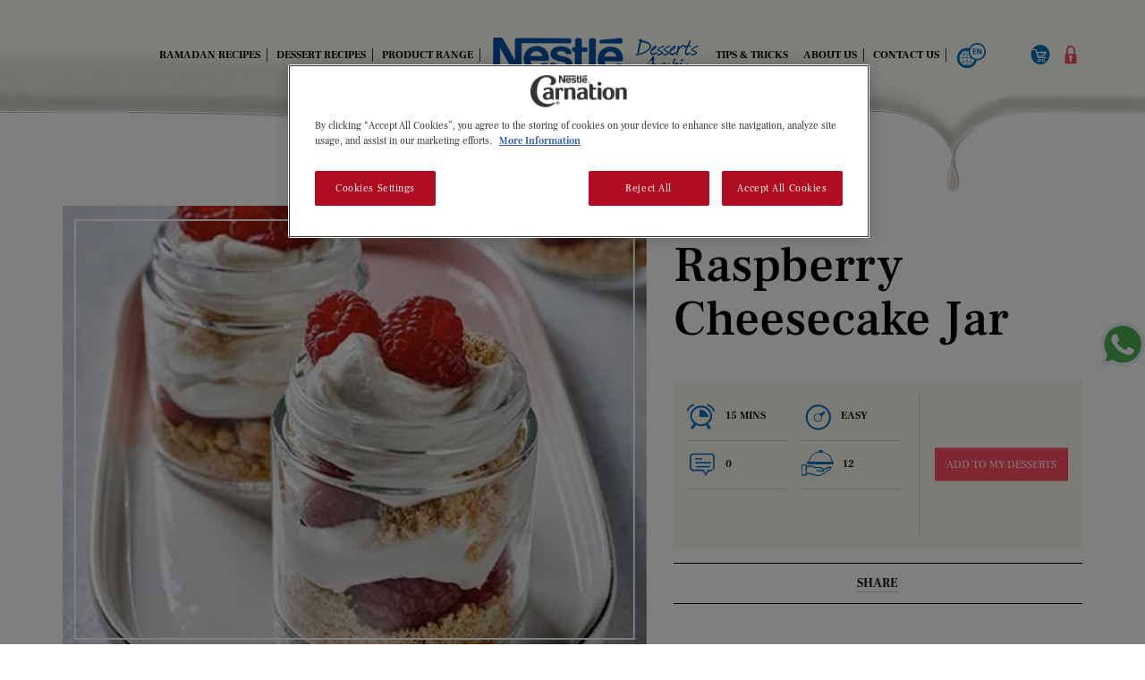

--- FILE ---
content_type: text/html; charset=UTF-8
request_url: https://www.nestledessertsarabia.com/jar-recipes/raspberry-cheesecake-jar-recipe
body_size: 37119
content:
    <!DOCTYPE html>
<html  lang="en" dir="ltr" prefix="content: http://purl.org/rss/1.0/modules/content/  dc: http://purl.org/dc/terms/  foaf: http://xmlns.com/foaf/0.1/  og: http://ogp.me/ns#  rdfs: http://www.w3.org/2000/01/rdf-schema#  schema: http://schema.org/  sioc: http://rdfs.org/sioc/ns#  sioct: http://rdfs.org/sioc/types#  skos: http://www.w3.org/2004/02/skos/core#  xsd: http://www.w3.org/2001/XMLSchema# ">
  <head>
    <meta charset="utf-8" />
<meta name="description" content="A new trendy Recipe for you, learn how to make raspberry Cheesecake in a mason jar. Follow these easy steps and go beyond expectations." />
<link rel="canonical" href="https://www.nestledessertsarabia.com/jar-recipes/raspberry-cheesecake-jar-recipe" />
<link rel="image_src" href="/sites/site.prod1.nestledessertsarabia.com/files/2023-02/Raspberry%20Cheesecake%20copy.jpg" />
<meta property="og:site_name" content="Nestle Desserts Arabia" />
<meta property="og:type" content="website" />
<meta property="og:url" content="https://www.nestledessertsarabia.com/" />
<meta property="og:title" content="Raspberry Cheesecake Jar" />
<meta property="og:description" content="Make yummy desserts with Nestle cream &amp; condensed milk. Explore our condensed milk recipe collection of Arabic desserts, cakes and more." />
<meta property="og:image" content="https://www.nestledessertsarabia.com/themes/contrib/scm/logo_3.png" />
<meta name="twitter:card" content="summary" />
<meta name="twitter:site" content="@nestledessertar" />
<meta name="twitter:title" content="Raspberry Cheesecake Jar" />
<meta name="twitter:image" content="https://www.nestledessertsarabia.com/themes/contrib/scm/logo_3.png" />
<meta name="MobileOptimized" content="width" />
<meta name="HandheldFriendly" content="true" />
<meta name="viewport" content="width=device-width, initial-scale=1.0" />
<script></script>
<meta http-equiv="x-ua-compatible" content="ie=edge" /><script type="text/javascript">(window.NREUM||(NREUM={})).init={privacy:{cookies_enabled:true},ajax:{deny_list:["bam.nr-data.net"]},feature_flags:["soft_nav"],distributed_tracing:{enabled:true}};(window.NREUM||(NREUM={})).loader_config={agentID:"1134197573",accountID:"3167077",trustKey:"1702226",xpid:"VwcBVlZUDxABVFZSBwIAX1wF",licenseKey:"NRJS-c2da390a541249ef0f0",applicationID:"1070037984",browserID:"1134197573"};;/*! For license information please see nr-loader-spa-1.308.0.min.js.LICENSE.txt */
(()=>{var e,t,r={384:(e,t,r)=>{"use strict";r.d(t,{NT:()=>a,US:()=>u,Zm:()=>o,bQ:()=>d,dV:()=>c,pV:()=>l});var n=r(6154),i=r(1863),s=r(1910);const a={beacon:"bam.nr-data.net",errorBeacon:"bam.nr-data.net"};function o(){return n.gm.NREUM||(n.gm.NREUM={}),void 0===n.gm.newrelic&&(n.gm.newrelic=n.gm.NREUM),n.gm.NREUM}function c(){let e=o();return e.o||(e.o={ST:n.gm.setTimeout,SI:n.gm.setImmediate||n.gm.setInterval,CT:n.gm.clearTimeout,XHR:n.gm.XMLHttpRequest,REQ:n.gm.Request,EV:n.gm.Event,PR:n.gm.Promise,MO:n.gm.MutationObserver,FETCH:n.gm.fetch,WS:n.gm.WebSocket},(0,s.i)(...Object.values(e.o))),e}function d(e,t){let r=o();r.initializedAgents??={},t.initializedAt={ms:(0,i.t)(),date:new Date},r.initializedAgents[e]=t}function u(e,t){o()[e]=t}function l(){return function(){let e=o();const t=e.info||{};e.info={beacon:a.beacon,errorBeacon:a.errorBeacon,...t}}(),function(){let e=o();const t=e.init||{};e.init={...t}}(),c(),function(){let e=o();const t=e.loader_config||{};e.loader_config={...t}}(),o()}},782:(e,t,r)=>{"use strict";r.d(t,{T:()=>n});const n=r(860).K7.pageViewTiming},860:(e,t,r)=>{"use strict";r.d(t,{$J:()=>u,K7:()=>c,P3:()=>d,XX:()=>i,Yy:()=>o,df:()=>s,qY:()=>n,v4:()=>a});const n="events",i="jserrors",s="browser/blobs",a="rum",o="browser/logs",c={ajax:"ajax",genericEvents:"generic_events",jserrors:i,logging:"logging",metrics:"metrics",pageAction:"page_action",pageViewEvent:"page_view_event",pageViewTiming:"page_view_timing",sessionReplay:"session_replay",sessionTrace:"session_trace",softNav:"soft_navigations",spa:"spa"},d={[c.pageViewEvent]:1,[c.pageViewTiming]:2,[c.metrics]:3,[c.jserrors]:4,[c.spa]:5,[c.ajax]:6,[c.sessionTrace]:7,[c.softNav]:8,[c.sessionReplay]:9,[c.logging]:10,[c.genericEvents]:11},u={[c.pageViewEvent]:a,[c.pageViewTiming]:n,[c.ajax]:n,[c.spa]:n,[c.softNav]:n,[c.metrics]:i,[c.jserrors]:i,[c.sessionTrace]:s,[c.sessionReplay]:s,[c.logging]:o,[c.genericEvents]:"ins"}},944:(e,t,r)=>{"use strict";r.d(t,{R:()=>i});var n=r(3241);function i(e,t){"function"==typeof console.debug&&(console.debug("New Relic Warning: https://github.com/newrelic/newrelic-browser-agent/blob/main/docs/warning-codes.md#".concat(e),t),(0,n.W)({agentIdentifier:null,drained:null,type:"data",name:"warn",feature:"warn",data:{code:e,secondary:t}}))}},993:(e,t,r)=>{"use strict";r.d(t,{A$:()=>s,ET:()=>a,TZ:()=>o,p_:()=>i});var n=r(860);const i={ERROR:"ERROR",WARN:"WARN",INFO:"INFO",DEBUG:"DEBUG",TRACE:"TRACE"},s={OFF:0,ERROR:1,WARN:2,INFO:3,DEBUG:4,TRACE:5},a="log",o=n.K7.logging},1541:(e,t,r)=>{"use strict";r.d(t,{U:()=>i,f:()=>n});const n={MFE:"MFE",BA:"BA"};function i(e,t){if(2!==t?.harvestEndpointVersion)return{};const r=t.agentRef.runtime.appMetadata.agents[0].entityGuid;return e?{"source.id":e.id,"source.name":e.name,"source.type":e.type,"parent.id":e.parent?.id||r,"parent.type":e.parent?.type||n.BA}:{"entity.guid":r,appId:t.agentRef.info.applicationID}}},1687:(e,t,r)=>{"use strict";r.d(t,{Ak:()=>d,Ze:()=>h,x3:()=>u});var n=r(3241),i=r(7836),s=r(3606),a=r(860),o=r(2646);const c={};function d(e,t){const r={staged:!1,priority:a.P3[t]||0};l(e),c[e].get(t)||c[e].set(t,r)}function u(e,t){e&&c[e]&&(c[e].get(t)&&c[e].delete(t),p(e,t,!1),c[e].size&&f(e))}function l(e){if(!e)throw new Error("agentIdentifier required");c[e]||(c[e]=new Map)}function h(e="",t="feature",r=!1){if(l(e),!e||!c[e].get(t)||r)return p(e,t);c[e].get(t).staged=!0,f(e)}function f(e){const t=Array.from(c[e]);t.every(([e,t])=>t.staged)&&(t.sort((e,t)=>e[1].priority-t[1].priority),t.forEach(([t])=>{c[e].delete(t),p(e,t)}))}function p(e,t,r=!0){const a=e?i.ee.get(e):i.ee,c=s.i.handlers;if(!a.aborted&&a.backlog&&c){if((0,n.W)({agentIdentifier:e,type:"lifecycle",name:"drain",feature:t}),r){const e=a.backlog[t],r=c[t];if(r){for(let t=0;e&&t<e.length;++t)g(e[t],r);Object.entries(r).forEach(([e,t])=>{Object.values(t||{}).forEach(t=>{t[0]?.on&&t[0]?.context()instanceof o.y&&t[0].on(e,t[1])})})}}a.isolatedBacklog||delete c[t],a.backlog[t]=null,a.emit("drain-"+t,[])}}function g(e,t){var r=e[1];Object.values(t[r]||{}).forEach(t=>{var r=e[0];if(t[0]===r){var n=t[1],i=e[3],s=e[2];n.apply(i,s)}})}},1738:(e,t,r)=>{"use strict";r.d(t,{U:()=>f,Y:()=>h});var n=r(3241),i=r(9908),s=r(1863),a=r(944),o=r(5701),c=r(3969),d=r(8362),u=r(860),l=r(4261);function h(e,t,r,s){const h=s||r;!h||h[e]&&h[e]!==d.d.prototype[e]||(h[e]=function(){(0,i.p)(c.xV,["API/"+e+"/called"],void 0,u.K7.metrics,r.ee),(0,n.W)({agentIdentifier:r.agentIdentifier,drained:!!o.B?.[r.agentIdentifier],type:"data",name:"api",feature:l.Pl+e,data:{}});try{return t.apply(this,arguments)}catch(e){(0,a.R)(23,e)}})}function f(e,t,r,n,a){const o=e.info;null===r?delete o.jsAttributes[t]:o.jsAttributes[t]=r,(a||null===r)&&(0,i.p)(l.Pl+n,[(0,s.t)(),t,r],void 0,"session",e.ee)}},1741:(e,t,r)=>{"use strict";r.d(t,{W:()=>s});var n=r(944),i=r(4261);class s{#e(e,...t){if(this[e]!==s.prototype[e])return this[e](...t);(0,n.R)(35,e)}addPageAction(e,t){return this.#e(i.hG,e,t)}register(e){return this.#e(i.eY,e)}recordCustomEvent(e,t){return this.#e(i.fF,e,t)}setPageViewName(e,t){return this.#e(i.Fw,e,t)}setCustomAttribute(e,t,r){return this.#e(i.cD,e,t,r)}noticeError(e,t){return this.#e(i.o5,e,t)}setUserId(e,t=!1){return this.#e(i.Dl,e,t)}setApplicationVersion(e){return this.#e(i.nb,e)}setErrorHandler(e){return this.#e(i.bt,e)}addRelease(e,t){return this.#e(i.k6,e,t)}log(e,t){return this.#e(i.$9,e,t)}start(){return this.#e(i.d3)}finished(e){return this.#e(i.BL,e)}recordReplay(){return this.#e(i.CH)}pauseReplay(){return this.#e(i.Tb)}addToTrace(e){return this.#e(i.U2,e)}setCurrentRouteName(e){return this.#e(i.PA,e)}interaction(e){return this.#e(i.dT,e)}wrapLogger(e,t,r){return this.#e(i.Wb,e,t,r)}measure(e,t){return this.#e(i.V1,e,t)}consent(e){return this.#e(i.Pv,e)}}},1863:(e,t,r)=>{"use strict";function n(){return Math.floor(performance.now())}r.d(t,{t:()=>n})},1910:(e,t,r)=>{"use strict";r.d(t,{i:()=>s});var n=r(944);const i=new Map;function s(...e){return e.every(e=>{if(i.has(e))return i.get(e);const t="function"==typeof e?e.toString():"",r=t.includes("[native code]"),s=t.includes("nrWrapper");return r||s||(0,n.R)(64,e?.name||t),i.set(e,r),r})}},2555:(e,t,r)=>{"use strict";r.d(t,{D:()=>o,f:()=>a});var n=r(384),i=r(8122);const s={beacon:n.NT.beacon,errorBeacon:n.NT.errorBeacon,licenseKey:void 0,applicationID:void 0,sa:void 0,queueTime:void 0,applicationTime:void 0,ttGuid:void 0,user:void 0,account:void 0,product:void 0,extra:void 0,jsAttributes:{},userAttributes:void 0,atts:void 0,transactionName:void 0,tNamePlain:void 0};function a(e){try{return!!e.licenseKey&&!!e.errorBeacon&&!!e.applicationID}catch(e){return!1}}const o=e=>(0,i.a)(e,s)},2614:(e,t,r)=>{"use strict";r.d(t,{BB:()=>a,H3:()=>n,g:()=>d,iL:()=>c,tS:()=>o,uh:()=>i,wk:()=>s});const n="NRBA",i="SESSION",s=144e5,a=18e5,o={STARTED:"session-started",PAUSE:"session-pause",RESET:"session-reset",RESUME:"session-resume",UPDATE:"session-update"},c={SAME_TAB:"same-tab",CROSS_TAB:"cross-tab"},d={OFF:0,FULL:1,ERROR:2}},2646:(e,t,r)=>{"use strict";r.d(t,{y:()=>n});class n{constructor(e){this.contextId=e}}},2843:(e,t,r)=>{"use strict";r.d(t,{G:()=>s,u:()=>i});var n=r(3878);function i(e,t=!1,r,i){(0,n.DD)("visibilitychange",function(){if(t)return void("hidden"===document.visibilityState&&e());e(document.visibilityState)},r,i)}function s(e,t,r){(0,n.sp)("pagehide",e,t,r)}},3241:(e,t,r)=>{"use strict";r.d(t,{W:()=>s});var n=r(6154);const i="newrelic";function s(e={}){try{n.gm.dispatchEvent(new CustomEvent(i,{detail:e}))}catch(e){}}},3304:(e,t,r)=>{"use strict";r.d(t,{A:()=>s});var n=r(7836);const i=()=>{const e=new WeakSet;return(t,r)=>{if("object"==typeof r&&null!==r){if(e.has(r))return;e.add(r)}return r}};function s(e){try{return JSON.stringify(e,i())??""}catch(e){try{n.ee.emit("internal-error",[e])}catch(e){}return""}}},3333:(e,t,r)=>{"use strict";r.d(t,{$v:()=>u,TZ:()=>n,Xh:()=>c,Zp:()=>i,kd:()=>d,mq:()=>o,nf:()=>a,qN:()=>s});const n=r(860).K7.genericEvents,i=["auxclick","click","copy","keydown","paste","scrollend"],s=["focus","blur"],a=4,o=1e3,c=2e3,d=["PageAction","UserAction","BrowserPerformance"],u={RESOURCES:"experimental.resources",REGISTER:"register"}},3434:(e,t,r)=>{"use strict";r.d(t,{Jt:()=>s,YM:()=>d});var n=r(7836),i=r(5607);const s="nr@original:".concat(i.W),a=50;var o=Object.prototype.hasOwnProperty,c=!1;function d(e,t){return e||(e=n.ee),r.inPlace=function(e,t,n,i,s){n||(n="");const a="-"===n.charAt(0);for(let o=0;o<t.length;o++){const c=t[o],d=e[c];l(d)||(e[c]=r(d,a?c+n:n,i,c,s))}},r.flag=s,r;function r(t,r,n,c,d){return l(t)?t:(r||(r=""),nrWrapper[s]=t,function(e,t,r){if(Object.defineProperty&&Object.keys)try{return Object.keys(e).forEach(function(r){Object.defineProperty(t,r,{get:function(){return e[r]},set:function(t){return e[r]=t,t}})}),t}catch(e){u([e],r)}for(var n in e)o.call(e,n)&&(t[n]=e[n])}(t,nrWrapper,e),nrWrapper);function nrWrapper(){var s,o,l,h;let f;try{o=this,s=[...arguments],l="function"==typeof n?n(s,o):n||{}}catch(t){u([t,"",[s,o,c],l],e)}i(r+"start",[s,o,c],l,d);const p=performance.now();let g;try{return h=t.apply(o,s),g=performance.now(),h}catch(e){throw g=performance.now(),i(r+"err",[s,o,e],l,d),f=e,f}finally{const e=g-p,t={start:p,end:g,duration:e,isLongTask:e>=a,methodName:c,thrownError:f};t.isLongTask&&i("long-task",[t,o],l,d),i(r+"end",[s,o,h],l,d)}}}function i(r,n,i,s){if(!c||t){var a=c;c=!0;try{e.emit(r,n,i,t,s)}catch(t){u([t,r,n,i],e)}c=a}}}function u(e,t){t||(t=n.ee);try{t.emit("internal-error",e)}catch(e){}}function l(e){return!(e&&"function"==typeof e&&e.apply&&!e[s])}},3606:(e,t,r)=>{"use strict";r.d(t,{i:()=>s});var n=r(9908);s.on=a;var i=s.handlers={};function s(e,t,r,s){a(s||n.d,i,e,t,r)}function a(e,t,r,i,s){s||(s="feature"),e||(e=n.d);var a=t[s]=t[s]||{};(a[r]=a[r]||[]).push([e,i])}},3738:(e,t,r)=>{"use strict";r.d(t,{He:()=>i,Kp:()=>o,Lc:()=>d,Rz:()=>u,TZ:()=>n,bD:()=>s,d3:()=>a,jx:()=>l,sl:()=>h,uP:()=>c});const n=r(860).K7.sessionTrace,i="bstResource",s="resource",a="-start",o="-end",c="fn"+a,d="fn"+o,u="pushState",l=1e3,h=3e4},3785:(e,t,r)=>{"use strict";r.d(t,{R:()=>c,b:()=>d});var n=r(9908),i=r(1863),s=r(860),a=r(3969),o=r(993);function c(e,t,r={},c=o.p_.INFO,d=!0,u,l=(0,i.t)()){(0,n.p)(a.xV,["API/logging/".concat(c.toLowerCase(),"/called")],void 0,s.K7.metrics,e),(0,n.p)(o.ET,[l,t,r,c,d,u],void 0,s.K7.logging,e)}function d(e){return"string"==typeof e&&Object.values(o.p_).some(t=>t===e.toUpperCase().trim())}},3878:(e,t,r)=>{"use strict";function n(e,t){return{capture:e,passive:!1,signal:t}}function i(e,t,r=!1,i){window.addEventListener(e,t,n(r,i))}function s(e,t,r=!1,i){document.addEventListener(e,t,n(r,i))}r.d(t,{DD:()=>s,jT:()=>n,sp:()=>i})},3962:(e,t,r)=>{"use strict";r.d(t,{AM:()=>a,O2:()=>l,OV:()=>s,Qu:()=>h,TZ:()=>c,ih:()=>f,pP:()=>o,t1:()=>u,tC:()=>i,wD:()=>d});var n=r(860);const i=["click","keydown","submit"],s="popstate",a="api",o="initialPageLoad",c=n.K7.softNav,d=5e3,u=500,l={INITIAL_PAGE_LOAD:"",ROUTE_CHANGE:1,UNSPECIFIED:2},h={INTERACTION:1,AJAX:2,CUSTOM_END:3,CUSTOM_TRACER:4},f={IP:"in progress",PF:"pending finish",FIN:"finished",CAN:"cancelled"}},3969:(e,t,r)=>{"use strict";r.d(t,{TZ:()=>n,XG:()=>o,rs:()=>i,xV:()=>a,z_:()=>s});const n=r(860).K7.metrics,i="sm",s="cm",a="storeSupportabilityMetrics",o="storeEventMetrics"},4234:(e,t,r)=>{"use strict";r.d(t,{W:()=>s});var n=r(7836),i=r(1687);class s{constructor(e,t){this.agentIdentifier=e,this.ee=n.ee.get(e),this.featureName=t,this.blocked=!1}deregisterDrain(){(0,i.x3)(this.agentIdentifier,this.featureName)}}},4261:(e,t,r)=>{"use strict";r.d(t,{$9:()=>u,BL:()=>c,CH:()=>p,Dl:()=>R,Fw:()=>w,PA:()=>v,Pl:()=>n,Pv:()=>A,Tb:()=>h,U2:()=>a,V1:()=>E,Wb:()=>T,bt:()=>y,cD:()=>b,d3:()=>x,dT:()=>d,eY:()=>g,fF:()=>f,hG:()=>s,hw:()=>i,k6:()=>o,nb:()=>m,o5:()=>l});const n="api-",i=n+"ixn-",s="addPageAction",a="addToTrace",o="addRelease",c="finished",d="interaction",u="log",l="noticeError",h="pauseReplay",f="recordCustomEvent",p="recordReplay",g="register",m="setApplicationVersion",v="setCurrentRouteName",b="setCustomAttribute",y="setErrorHandler",w="setPageViewName",R="setUserId",x="start",T="wrapLogger",E="measure",A="consent"},5205:(e,t,r)=>{"use strict";r.d(t,{j:()=>S});var n=r(384),i=r(1741);var s=r(2555),a=r(3333);const o=e=>{if(!e||"string"!=typeof e)return!1;try{document.createDocumentFragment().querySelector(e)}catch{return!1}return!0};var c=r(2614),d=r(944),u=r(8122);const l="[data-nr-mask]",h=e=>(0,u.a)(e,(()=>{const e={feature_flags:[],experimental:{allow_registered_children:!1,resources:!1},mask_selector:"*",block_selector:"[data-nr-block]",mask_input_options:{color:!1,date:!1,"datetime-local":!1,email:!1,month:!1,number:!1,range:!1,search:!1,tel:!1,text:!1,time:!1,url:!1,week:!1,textarea:!1,select:!1,password:!0}};return{ajax:{deny_list:void 0,block_internal:!0,enabled:!0,autoStart:!0},api:{get allow_registered_children(){return e.feature_flags.includes(a.$v.REGISTER)||e.experimental.allow_registered_children},set allow_registered_children(t){e.experimental.allow_registered_children=t},duplicate_registered_data:!1},browser_consent_mode:{enabled:!1},distributed_tracing:{enabled:void 0,exclude_newrelic_header:void 0,cors_use_newrelic_header:void 0,cors_use_tracecontext_headers:void 0,allowed_origins:void 0},get feature_flags(){return e.feature_flags},set feature_flags(t){e.feature_flags=t},generic_events:{enabled:!0,autoStart:!0},harvest:{interval:30},jserrors:{enabled:!0,autoStart:!0},logging:{enabled:!0,autoStart:!0},metrics:{enabled:!0,autoStart:!0},obfuscate:void 0,page_action:{enabled:!0},page_view_event:{enabled:!0,autoStart:!0},page_view_timing:{enabled:!0,autoStart:!0},performance:{capture_marks:!1,capture_measures:!1,capture_detail:!0,resources:{get enabled(){return e.feature_flags.includes(a.$v.RESOURCES)||e.experimental.resources},set enabled(t){e.experimental.resources=t},asset_types:[],first_party_domains:[],ignore_newrelic:!0}},privacy:{cookies_enabled:!0},proxy:{assets:void 0,beacon:void 0},session:{expiresMs:c.wk,inactiveMs:c.BB},session_replay:{autoStart:!0,enabled:!1,preload:!1,sampling_rate:10,error_sampling_rate:100,collect_fonts:!1,inline_images:!1,fix_stylesheets:!0,mask_all_inputs:!0,get mask_text_selector(){return e.mask_selector},set mask_text_selector(t){o(t)?e.mask_selector="".concat(t,",").concat(l):""===t||null===t?e.mask_selector=l:(0,d.R)(5,t)},get block_class(){return"nr-block"},get ignore_class(){return"nr-ignore"},get mask_text_class(){return"nr-mask"},get block_selector(){return e.block_selector},set block_selector(t){o(t)?e.block_selector+=",".concat(t):""!==t&&(0,d.R)(6,t)},get mask_input_options(){return e.mask_input_options},set mask_input_options(t){t&&"object"==typeof t?e.mask_input_options={...t,password:!0}:(0,d.R)(7,t)}},session_trace:{enabled:!0,autoStart:!0},soft_navigations:{enabled:!0,autoStart:!0},spa:{enabled:!0,autoStart:!0},ssl:void 0,user_actions:{enabled:!0,elementAttributes:["id","className","tagName","type"]}}})());var f=r(6154),p=r(9324);let g=0;const m={buildEnv:p.F3,distMethod:p.Xs,version:p.xv,originTime:f.WN},v={consented:!1},b={appMetadata:{},get consented(){return this.session?.state?.consent||v.consented},set consented(e){v.consented=e},customTransaction:void 0,denyList:void 0,disabled:!1,harvester:void 0,isolatedBacklog:!1,isRecording:!1,loaderType:void 0,maxBytes:3e4,obfuscator:void 0,onerror:void 0,ptid:void 0,releaseIds:{},session:void 0,timeKeeper:void 0,registeredEntities:[],jsAttributesMetadata:{bytes:0},get harvestCount(){return++g}},y=e=>{const t=(0,u.a)(e,b),r=Object.keys(m).reduce((e,t)=>(e[t]={value:m[t],writable:!1,configurable:!0,enumerable:!0},e),{});return Object.defineProperties(t,r)};var w=r(5701);const R=e=>{const t=e.startsWith("http");e+="/",r.p=t?e:"https://"+e};var x=r(7836),T=r(3241);const E={accountID:void 0,trustKey:void 0,agentID:void 0,licenseKey:void 0,applicationID:void 0,xpid:void 0},A=e=>(0,u.a)(e,E),_=new Set;function S(e,t={},r,a){let{init:o,info:c,loader_config:d,runtime:u={},exposed:l=!0}=t;if(!c){const e=(0,n.pV)();o=e.init,c=e.info,d=e.loader_config}e.init=h(o||{}),e.loader_config=A(d||{}),c.jsAttributes??={},f.bv&&(c.jsAttributes.isWorker=!0),e.info=(0,s.D)(c);const p=e.init,g=[c.beacon,c.errorBeacon];_.has(e.agentIdentifier)||(p.proxy.assets&&(R(p.proxy.assets),g.push(p.proxy.assets)),p.proxy.beacon&&g.push(p.proxy.beacon),e.beacons=[...g],function(e){const t=(0,n.pV)();Object.getOwnPropertyNames(i.W.prototype).forEach(r=>{const n=i.W.prototype[r];if("function"!=typeof n||"constructor"===n)return;let s=t[r];e[r]&&!1!==e.exposed&&"micro-agent"!==e.runtime?.loaderType&&(t[r]=(...t)=>{const n=e[r](...t);return s?s(...t):n})})}(e),(0,n.US)("activatedFeatures",w.B)),u.denyList=[...p.ajax.deny_list||[],...p.ajax.block_internal?g:[]],u.ptid=e.agentIdentifier,u.loaderType=r,e.runtime=y(u),_.has(e.agentIdentifier)||(e.ee=x.ee.get(e.agentIdentifier),e.exposed=l,(0,T.W)({agentIdentifier:e.agentIdentifier,drained:!!w.B?.[e.agentIdentifier],type:"lifecycle",name:"initialize",feature:void 0,data:e.config})),_.add(e.agentIdentifier)}},5270:(e,t,r)=>{"use strict";r.d(t,{Aw:()=>a,SR:()=>s,rF:()=>o});var n=r(384),i=r(7767);function s(e){return!!(0,n.dV)().o.MO&&(0,i.V)(e)&&!0===e?.session_trace.enabled}function a(e){return!0===e?.session_replay.preload&&s(e)}function o(e,t){try{if("string"==typeof t?.type){if("password"===t.type.toLowerCase())return"*".repeat(e?.length||0);if(void 0!==t?.dataset?.nrUnmask||t?.classList?.contains("nr-unmask"))return e}}catch(e){}return"string"==typeof e?e.replace(/[\S]/g,"*"):"*".repeat(e?.length||0)}},5289:(e,t,r)=>{"use strict";r.d(t,{GG:()=>a,Qr:()=>c,sB:()=>o});var n=r(3878),i=r(6389);function s(){return"undefined"==typeof document||"complete"===document.readyState}function a(e,t){if(s())return e();const r=(0,i.J)(e),a=setInterval(()=>{s()&&(clearInterval(a),r())},500);(0,n.sp)("load",r,t)}function o(e){if(s())return e();(0,n.DD)("DOMContentLoaded",e)}function c(e){if(s())return e();(0,n.sp)("popstate",e)}},5607:(e,t,r)=>{"use strict";r.d(t,{W:()=>n});const n=(0,r(9566).bz)()},5701:(e,t,r)=>{"use strict";r.d(t,{B:()=>s,t:()=>a});var n=r(3241);const i=new Set,s={};function a(e,t){const r=t.agentIdentifier;s[r]??={},e&&"object"==typeof e&&(i.has(r)||(t.ee.emit("rumresp",[e]),s[r]=e,i.add(r),(0,n.W)({agentIdentifier:r,loaded:!0,drained:!0,type:"lifecycle",name:"load",feature:void 0,data:e})))}},6154:(e,t,r)=>{"use strict";r.d(t,{OF:()=>d,RI:()=>i,WN:()=>h,bv:()=>s,eN:()=>f,gm:()=>a,lR:()=>l,m:()=>c,mw:()=>o,sb:()=>u});var n=r(1863);const i="undefined"!=typeof window&&!!window.document,s="undefined"!=typeof WorkerGlobalScope&&("undefined"!=typeof self&&self instanceof WorkerGlobalScope&&self.navigator instanceof WorkerNavigator||"undefined"!=typeof globalThis&&globalThis instanceof WorkerGlobalScope&&globalThis.navigator instanceof WorkerNavigator),a=i?window:"undefined"!=typeof WorkerGlobalScope&&("undefined"!=typeof self&&self instanceof WorkerGlobalScope&&self||"undefined"!=typeof globalThis&&globalThis instanceof WorkerGlobalScope&&globalThis),o=Boolean("hidden"===a?.document?.visibilityState),c=""+a?.location,d=/iPad|iPhone|iPod/.test(a.navigator?.userAgent),u=d&&"undefined"==typeof SharedWorker,l=(()=>{const e=a.navigator?.userAgent?.match(/Firefox[/\s](\d+\.\d+)/);return Array.isArray(e)&&e.length>=2?+e[1]:0})(),h=Date.now()-(0,n.t)(),f=()=>"undefined"!=typeof PerformanceNavigationTiming&&a?.performance?.getEntriesByType("navigation")?.[0]?.responseStart},6344:(e,t,r)=>{"use strict";r.d(t,{BB:()=>u,Qb:()=>l,TZ:()=>i,Ug:()=>a,Vh:()=>s,_s:()=>o,bc:()=>d,yP:()=>c});var n=r(2614);const i=r(860).K7.sessionReplay,s="errorDuringReplay",a=.12,o={DomContentLoaded:0,Load:1,FullSnapshot:2,IncrementalSnapshot:3,Meta:4,Custom:5},c={[n.g.ERROR]:15e3,[n.g.FULL]:3e5,[n.g.OFF]:0},d={RESET:{message:"Session was reset",sm:"Reset"},IMPORT:{message:"Recorder failed to import",sm:"Import"},TOO_MANY:{message:"429: Too Many Requests",sm:"Too-Many"},TOO_BIG:{message:"Payload was too large",sm:"Too-Big"},CROSS_TAB:{message:"Session Entity was set to OFF on another tab",sm:"Cross-Tab"},ENTITLEMENTS:{message:"Session Replay is not allowed and will not be started",sm:"Entitlement"}},u=5e3,l={API:"api",RESUME:"resume",SWITCH_TO_FULL:"switchToFull",INITIALIZE:"initialize",PRELOAD:"preload"}},6389:(e,t,r)=>{"use strict";function n(e,t=500,r={}){const n=r?.leading||!1;let i;return(...r)=>{n&&void 0===i&&(e.apply(this,r),i=setTimeout(()=>{i=clearTimeout(i)},t)),n||(clearTimeout(i),i=setTimeout(()=>{e.apply(this,r)},t))}}function i(e){let t=!1;return(...r)=>{t||(t=!0,e.apply(this,r))}}r.d(t,{J:()=>i,s:()=>n})},6630:(e,t,r)=>{"use strict";r.d(t,{T:()=>n});const n=r(860).K7.pageViewEvent},6774:(e,t,r)=>{"use strict";r.d(t,{T:()=>n});const n=r(860).K7.jserrors},7295:(e,t,r)=>{"use strict";r.d(t,{Xv:()=>a,gX:()=>i,iW:()=>s});var n=[];function i(e){if(!e||s(e))return!1;if(0===n.length)return!0;if("*"===n[0].hostname)return!1;for(var t=0;t<n.length;t++){var r=n[t];if(r.hostname.test(e.hostname)&&r.pathname.test(e.pathname))return!1}return!0}function s(e){return void 0===e.hostname}function a(e){if(n=[],e&&e.length)for(var t=0;t<e.length;t++){let r=e[t];if(!r)continue;if("*"===r)return void(n=[{hostname:"*"}]);0===r.indexOf("http://")?r=r.substring(7):0===r.indexOf("https://")&&(r=r.substring(8));const i=r.indexOf("/");let s,a;i>0?(s=r.substring(0,i),a=r.substring(i)):(s=r,a="*");let[c]=s.split(":");n.push({hostname:o(c),pathname:o(a,!0)})}}function o(e,t=!1){const r=e.replace(/[.+?^${}()|[\]\\]/g,e=>"\\"+e).replace(/\*/g,".*?");return new RegExp((t?"^":"")+r+"$")}},7485:(e,t,r)=>{"use strict";r.d(t,{D:()=>i});var n=r(6154);function i(e){if(0===(e||"").indexOf("data:"))return{protocol:"data"};try{const t=new URL(e,location.href),r={port:t.port,hostname:t.hostname,pathname:t.pathname,search:t.search,protocol:t.protocol.slice(0,t.protocol.indexOf(":")),sameOrigin:t.protocol===n.gm?.location?.protocol&&t.host===n.gm?.location?.host};return r.port&&""!==r.port||("http:"===t.protocol&&(r.port="80"),"https:"===t.protocol&&(r.port="443")),r.pathname&&""!==r.pathname?r.pathname.startsWith("/")||(r.pathname="/".concat(r.pathname)):r.pathname="/",r}catch(e){return{}}}},7699:(e,t,r)=>{"use strict";r.d(t,{It:()=>s,KC:()=>o,No:()=>i,qh:()=>a});var n=r(860);const i=16e3,s=1e6,a="SESSION_ERROR",o={[n.K7.logging]:!0,[n.K7.genericEvents]:!1,[n.K7.jserrors]:!1,[n.K7.ajax]:!1}},7767:(e,t,r)=>{"use strict";r.d(t,{V:()=>i});var n=r(6154);const i=e=>n.RI&&!0===e?.privacy.cookies_enabled},7836:(e,t,r)=>{"use strict";r.d(t,{P:()=>o,ee:()=>c});var n=r(384),i=r(8990),s=r(2646),a=r(5607);const o="nr@context:".concat(a.W),c=function e(t,r){var n={},a={},u={},l=!1;try{l=16===r.length&&d.initializedAgents?.[r]?.runtime.isolatedBacklog}catch(e){}var h={on:p,addEventListener:p,removeEventListener:function(e,t){var r=n[e];if(!r)return;for(var i=0;i<r.length;i++)r[i]===t&&r.splice(i,1)},emit:function(e,r,n,i,s){!1!==s&&(s=!0);if(c.aborted&&!i)return;t&&s&&t.emit(e,r,n);var o=f(n);g(e).forEach(e=>{e.apply(o,r)});var d=v()[a[e]];d&&d.push([h,e,r,o]);return o},get:m,listeners:g,context:f,buffer:function(e,t){const r=v();if(t=t||"feature",h.aborted)return;Object.entries(e||{}).forEach(([e,n])=>{a[n]=t,t in r||(r[t]=[])})},abort:function(){h._aborted=!0,Object.keys(h.backlog).forEach(e=>{delete h.backlog[e]})},isBuffering:function(e){return!!v()[a[e]]},debugId:r,backlog:l?{}:t&&"object"==typeof t.backlog?t.backlog:{},isolatedBacklog:l};return Object.defineProperty(h,"aborted",{get:()=>{let e=h._aborted||!1;return e||(t&&(e=t.aborted),e)}}),h;function f(e){return e&&e instanceof s.y?e:e?(0,i.I)(e,o,()=>new s.y(o)):new s.y(o)}function p(e,t){n[e]=g(e).concat(t)}function g(e){return n[e]||[]}function m(t){return u[t]=u[t]||e(h,t)}function v(){return h.backlog}}(void 0,"globalEE"),d=(0,n.Zm)();d.ee||(d.ee=c)},8122:(e,t,r)=>{"use strict";r.d(t,{a:()=>i});var n=r(944);function i(e,t){try{if(!e||"object"!=typeof e)return(0,n.R)(3);if(!t||"object"!=typeof t)return(0,n.R)(4);const r=Object.create(Object.getPrototypeOf(t),Object.getOwnPropertyDescriptors(t)),s=0===Object.keys(r).length?e:r;for(let a in s)if(void 0!==e[a])try{if(null===e[a]){r[a]=null;continue}Array.isArray(e[a])&&Array.isArray(t[a])?r[a]=Array.from(new Set([...e[a],...t[a]])):"object"==typeof e[a]&&"object"==typeof t[a]?r[a]=i(e[a],t[a]):r[a]=e[a]}catch(e){r[a]||(0,n.R)(1,e)}return r}catch(e){(0,n.R)(2,e)}}},8139:(e,t,r)=>{"use strict";r.d(t,{u:()=>h});var n=r(7836),i=r(3434),s=r(8990),a=r(6154);const o={},c=a.gm.XMLHttpRequest,d="addEventListener",u="removeEventListener",l="nr@wrapped:".concat(n.P);function h(e){var t=function(e){return(e||n.ee).get("events")}(e);if(o[t.debugId]++)return t;o[t.debugId]=1;var r=(0,i.YM)(t,!0);function h(e){r.inPlace(e,[d,u],"-",p)}function p(e,t){return e[1]}return"getPrototypeOf"in Object&&(a.RI&&f(document,h),c&&f(c.prototype,h),f(a.gm,h)),t.on(d+"-start",function(e,t){var n=e[1];if(null!==n&&("function"==typeof n||"object"==typeof n)&&"newrelic"!==e[0]){var i=(0,s.I)(n,l,function(){var e={object:function(){if("function"!=typeof n.handleEvent)return;return n.handleEvent.apply(n,arguments)},function:n}[typeof n];return e?r(e,"fn-",null,e.name||"anonymous"):n});this.wrapped=e[1]=i}}),t.on(u+"-start",function(e){e[1]=this.wrapped||e[1]}),t}function f(e,t,...r){let n=e;for(;"object"==typeof n&&!Object.prototype.hasOwnProperty.call(n,d);)n=Object.getPrototypeOf(n);n&&t(n,...r)}},8362:(e,t,r)=>{"use strict";r.d(t,{d:()=>s});var n=r(9566),i=r(1741);class s extends i.W{agentIdentifier=(0,n.LA)(16)}},8374:(e,t,r)=>{r.nc=(()=>{try{return document?.currentScript?.nonce}catch(e){}return""})()},8990:(e,t,r)=>{"use strict";r.d(t,{I:()=>i});var n=Object.prototype.hasOwnProperty;function i(e,t,r){if(n.call(e,t))return e[t];var i=r();if(Object.defineProperty&&Object.keys)try{return Object.defineProperty(e,t,{value:i,writable:!0,enumerable:!1}),i}catch(e){}return e[t]=i,i}},9119:(e,t,r)=>{"use strict";r.d(t,{L:()=>s});var n=/([^?#]*)[^#]*(#[^?]*|$).*/,i=/([^?#]*)().*/;function s(e,t){return e?e.replace(t?n:i,"$1$2"):e}},9300:(e,t,r)=>{"use strict";r.d(t,{T:()=>n});const n=r(860).K7.ajax},9324:(e,t,r)=>{"use strict";r.d(t,{AJ:()=>a,F3:()=>i,Xs:()=>s,Yq:()=>o,xv:()=>n});const n="1.308.0",i="PROD",s="CDN",a="@newrelic/rrweb",o="1.0.1"},9566:(e,t,r)=>{"use strict";r.d(t,{LA:()=>o,ZF:()=>c,bz:()=>a,el:()=>d});var n=r(6154);const i="xxxxxxxx-xxxx-4xxx-yxxx-xxxxxxxxxxxx";function s(e,t){return e?15&e[t]:16*Math.random()|0}function a(){const e=n.gm?.crypto||n.gm?.msCrypto;let t,r=0;return e&&e.getRandomValues&&(t=e.getRandomValues(new Uint8Array(30))),i.split("").map(e=>"x"===e?s(t,r++).toString(16):"y"===e?(3&s()|8).toString(16):e).join("")}function o(e){const t=n.gm?.crypto||n.gm?.msCrypto;let r,i=0;t&&t.getRandomValues&&(r=t.getRandomValues(new Uint8Array(e)));const a=[];for(var o=0;o<e;o++)a.push(s(r,i++).toString(16));return a.join("")}function c(){return o(16)}function d(){return o(32)}},9908:(e,t,r)=>{"use strict";r.d(t,{d:()=>n,p:()=>i});var n=r(7836).ee.get("handle");function i(e,t,r,i,s){s?(s.buffer([e],i),s.emit(e,t,r)):(n.buffer([e],i),n.emit(e,t,r))}}},n={};function i(e){var t=n[e];if(void 0!==t)return t.exports;var s=n[e]={exports:{}};return r[e](s,s.exports,i),s.exports}i.m=r,i.d=(e,t)=>{for(var r in t)i.o(t,r)&&!i.o(e,r)&&Object.defineProperty(e,r,{enumerable:!0,get:t[r]})},i.f={},i.e=e=>Promise.all(Object.keys(i.f).reduce((t,r)=>(i.f[r](e,t),t),[])),i.u=e=>({212:"nr-spa-compressor",249:"nr-spa-recorder",478:"nr-spa"}[e]+"-1.308.0.min.js"),i.o=(e,t)=>Object.prototype.hasOwnProperty.call(e,t),e={},t="NRBA-1.308.0.PROD:",i.l=(r,n,s,a)=>{if(e[r])e[r].push(n);else{var o,c;if(void 0!==s)for(var d=document.getElementsByTagName("script"),u=0;u<d.length;u++){var l=d[u];if(l.getAttribute("src")==r||l.getAttribute("data-webpack")==t+s){o=l;break}}if(!o){c=!0;var h={478:"sha512-RSfSVnmHk59T/uIPbdSE0LPeqcEdF4/+XhfJdBuccH5rYMOEZDhFdtnh6X6nJk7hGpzHd9Ujhsy7lZEz/ORYCQ==",249:"sha512-ehJXhmntm85NSqW4MkhfQqmeKFulra3klDyY0OPDUE+sQ3GokHlPh1pmAzuNy//3j4ac6lzIbmXLvGQBMYmrkg==",212:"sha512-B9h4CR46ndKRgMBcK+j67uSR2RCnJfGefU+A7FrgR/k42ovXy5x/MAVFiSvFxuVeEk/pNLgvYGMp1cBSK/G6Fg=="};(o=document.createElement("script")).charset="utf-8",i.nc&&o.setAttribute("nonce",i.nc),o.setAttribute("data-webpack",t+s),o.src=r,0!==o.src.indexOf(window.location.origin+"/")&&(o.crossOrigin="anonymous"),h[a]&&(o.integrity=h[a])}e[r]=[n];var f=(t,n)=>{o.onerror=o.onload=null,clearTimeout(p);var i=e[r];if(delete e[r],o.parentNode&&o.parentNode.removeChild(o),i&&i.forEach(e=>e(n)),t)return t(n)},p=setTimeout(f.bind(null,void 0,{type:"timeout",target:o}),12e4);o.onerror=f.bind(null,o.onerror),o.onload=f.bind(null,o.onload),c&&document.head.appendChild(o)}},i.r=e=>{"undefined"!=typeof Symbol&&Symbol.toStringTag&&Object.defineProperty(e,Symbol.toStringTag,{value:"Module"}),Object.defineProperty(e,"__esModule",{value:!0})},i.p="https://js-agent.newrelic.com/",(()=>{var e={38:0,788:0};i.f.j=(t,r)=>{var n=i.o(e,t)?e[t]:void 0;if(0!==n)if(n)r.push(n[2]);else{var s=new Promise((r,i)=>n=e[t]=[r,i]);r.push(n[2]=s);var a=i.p+i.u(t),o=new Error;i.l(a,r=>{if(i.o(e,t)&&(0!==(n=e[t])&&(e[t]=void 0),n)){var s=r&&("load"===r.type?"missing":r.type),a=r&&r.target&&r.target.src;o.message="Loading chunk "+t+" failed: ("+s+": "+a+")",o.name="ChunkLoadError",o.type=s,o.request=a,n[1](o)}},"chunk-"+t,t)}};var t=(t,r)=>{var n,s,[a,o,c]=r,d=0;if(a.some(t=>0!==e[t])){for(n in o)i.o(o,n)&&(i.m[n]=o[n]);if(c)c(i)}for(t&&t(r);d<a.length;d++)s=a[d],i.o(e,s)&&e[s]&&e[s][0](),e[s]=0},r=self["webpackChunk:NRBA-1.308.0.PROD"]=self["webpackChunk:NRBA-1.308.0.PROD"]||[];r.forEach(t.bind(null,0)),r.push=t.bind(null,r.push.bind(r))})(),(()=>{"use strict";i(8374);var e=i(8362),t=i(860);const r=Object.values(t.K7);var n=i(5205);var s=i(9908),a=i(1863),o=i(4261),c=i(1738);var d=i(1687),u=i(4234),l=i(5289),h=i(6154),f=i(944),p=i(5270),g=i(7767),m=i(6389),v=i(7699);class b extends u.W{constructor(e,t){super(e.agentIdentifier,t),this.agentRef=e,this.abortHandler=void 0,this.featAggregate=void 0,this.loadedSuccessfully=void 0,this.onAggregateImported=new Promise(e=>{this.loadedSuccessfully=e}),this.deferred=Promise.resolve(),!1===e.init[this.featureName].autoStart?this.deferred=new Promise((t,r)=>{this.ee.on("manual-start-all",(0,m.J)(()=>{(0,d.Ak)(e.agentIdentifier,this.featureName),t()}))}):(0,d.Ak)(e.agentIdentifier,t)}importAggregator(e,t,r={}){if(this.featAggregate)return;const n=async()=>{let n;await this.deferred;try{if((0,g.V)(e.init)){const{setupAgentSession:t}=await i.e(478).then(i.bind(i,8766));n=t(e)}}catch(e){(0,f.R)(20,e),this.ee.emit("internal-error",[e]),(0,s.p)(v.qh,[e],void 0,this.featureName,this.ee)}try{if(!this.#t(this.featureName,n,e.init))return(0,d.Ze)(this.agentIdentifier,this.featureName),void this.loadedSuccessfully(!1);const{Aggregate:i}=await t();this.featAggregate=new i(e,r),e.runtime.harvester.initializedAggregates.push(this.featAggregate),this.loadedSuccessfully(!0)}catch(e){(0,f.R)(34,e),this.abortHandler?.(),(0,d.Ze)(this.agentIdentifier,this.featureName,!0),this.loadedSuccessfully(!1),this.ee&&this.ee.abort()}};h.RI?(0,l.GG)(()=>n(),!0):n()}#t(e,r,n){if(this.blocked)return!1;switch(e){case t.K7.sessionReplay:return(0,p.SR)(n)&&!!r;case t.K7.sessionTrace:return!!r;default:return!0}}}var y=i(6630),w=i(2614),R=i(3241);class x extends b{static featureName=y.T;constructor(e){var t;super(e,y.T),this.setupInspectionEvents(e.agentIdentifier),t=e,(0,c.Y)(o.Fw,function(e,r){"string"==typeof e&&("/"!==e.charAt(0)&&(e="/"+e),t.runtime.customTransaction=(r||"http://custom.transaction")+e,(0,s.p)(o.Pl+o.Fw,[(0,a.t)()],void 0,void 0,t.ee))},t),this.importAggregator(e,()=>i.e(478).then(i.bind(i,2467)))}setupInspectionEvents(e){const t=(t,r)=>{t&&(0,R.W)({agentIdentifier:e,timeStamp:t.timeStamp,loaded:"complete"===t.target.readyState,type:"window",name:r,data:t.target.location+""})};(0,l.sB)(e=>{t(e,"DOMContentLoaded")}),(0,l.GG)(e=>{t(e,"load")}),(0,l.Qr)(e=>{t(e,"navigate")}),this.ee.on(w.tS.UPDATE,(t,r)=>{(0,R.W)({agentIdentifier:e,type:"lifecycle",name:"session",data:r})})}}var T=i(384);class E extends e.d{constructor(e){var t;(super(),h.gm)?(this.features={},(0,T.bQ)(this.agentIdentifier,this),this.desiredFeatures=new Set(e.features||[]),this.desiredFeatures.add(x),(0,n.j)(this,e,e.loaderType||"agent"),t=this,(0,c.Y)(o.cD,function(e,r,n=!1){if("string"==typeof e){if(["string","number","boolean"].includes(typeof r)||null===r)return(0,c.U)(t,e,r,o.cD,n);(0,f.R)(40,typeof r)}else(0,f.R)(39,typeof e)},t),function(e){(0,c.Y)(o.Dl,function(t,r=!1){if("string"!=typeof t&&null!==t)return void(0,f.R)(41,typeof t);const n=e.info.jsAttributes["enduser.id"];r&&null!=n&&n!==t?(0,s.p)(o.Pl+"setUserIdAndResetSession",[t],void 0,"session",e.ee):(0,c.U)(e,"enduser.id",t,o.Dl,!0)},e)}(this),function(e){(0,c.Y)(o.nb,function(t){if("string"==typeof t||null===t)return(0,c.U)(e,"application.version",t,o.nb,!1);(0,f.R)(42,typeof t)},e)}(this),function(e){(0,c.Y)(o.d3,function(){e.ee.emit("manual-start-all")},e)}(this),function(e){(0,c.Y)(o.Pv,function(t=!0){if("boolean"==typeof t){if((0,s.p)(o.Pl+o.Pv,[t],void 0,"session",e.ee),e.runtime.consented=t,t){const t=e.features.page_view_event;t.onAggregateImported.then(e=>{const r=t.featAggregate;e&&!r.sentRum&&r.sendRum()})}}else(0,f.R)(65,typeof t)},e)}(this),this.run()):(0,f.R)(21)}get config(){return{info:this.info,init:this.init,loader_config:this.loader_config,runtime:this.runtime}}get api(){return this}run(){try{const e=function(e){const t={};return r.forEach(r=>{t[r]=!!e[r]?.enabled}),t}(this.init),n=[...this.desiredFeatures];n.sort((e,r)=>t.P3[e.featureName]-t.P3[r.featureName]),n.forEach(r=>{if(!e[r.featureName]&&r.featureName!==t.K7.pageViewEvent)return;if(r.featureName===t.K7.spa)return void(0,f.R)(67);const n=function(e){switch(e){case t.K7.ajax:return[t.K7.jserrors];case t.K7.sessionTrace:return[t.K7.ajax,t.K7.pageViewEvent];case t.K7.sessionReplay:return[t.K7.sessionTrace];case t.K7.pageViewTiming:return[t.K7.pageViewEvent];default:return[]}}(r.featureName).filter(e=>!(e in this.features));n.length>0&&(0,f.R)(36,{targetFeature:r.featureName,missingDependencies:n}),this.features[r.featureName]=new r(this)})}catch(e){(0,f.R)(22,e);for(const e in this.features)this.features[e].abortHandler?.();const t=(0,T.Zm)();delete t.initializedAgents[this.agentIdentifier]?.features,delete this.sharedAggregator;return t.ee.get(this.agentIdentifier).abort(),!1}}}var A=i(2843),_=i(782);class S extends b{static featureName=_.T;constructor(e){super(e,_.T),h.RI&&((0,A.u)(()=>(0,s.p)("docHidden",[(0,a.t)()],void 0,_.T,this.ee),!0),(0,A.G)(()=>(0,s.p)("winPagehide",[(0,a.t)()],void 0,_.T,this.ee)),this.importAggregator(e,()=>i.e(478).then(i.bind(i,9917))))}}var O=i(3969);class I extends b{static featureName=O.TZ;constructor(e){super(e,O.TZ),h.RI&&document.addEventListener("securitypolicyviolation",e=>{(0,s.p)(O.xV,["Generic/CSPViolation/Detected"],void 0,this.featureName,this.ee)}),this.importAggregator(e,()=>i.e(478).then(i.bind(i,6555)))}}var N=i(6774),P=i(3878),k=i(3304);class D{constructor(e,t,r,n,i){this.name="UncaughtError",this.message="string"==typeof e?e:(0,k.A)(e),this.sourceURL=t,this.line=r,this.column=n,this.__newrelic=i}}function C(e){return M(e)?e:new D(void 0!==e?.message?e.message:e,e?.filename||e?.sourceURL,e?.lineno||e?.line,e?.colno||e?.col,e?.__newrelic,e?.cause)}function j(e){const t="Unhandled Promise Rejection: ";if(!e?.reason)return;if(M(e.reason)){try{e.reason.message.startsWith(t)||(e.reason.message=t+e.reason.message)}catch(e){}return C(e.reason)}const r=C(e.reason);return(r.message||"").startsWith(t)||(r.message=t+r.message),r}function L(e){if(e.error instanceof SyntaxError&&!/:\d+$/.test(e.error.stack?.trim())){const t=new D(e.message,e.filename,e.lineno,e.colno,e.error.__newrelic,e.cause);return t.name=SyntaxError.name,t}return M(e.error)?e.error:C(e)}function M(e){return e instanceof Error&&!!e.stack}function H(e,r,n,i,o=(0,a.t)()){"string"==typeof e&&(e=new Error(e)),(0,s.p)("err",[e,o,!1,r,n.runtime.isRecording,void 0,i],void 0,t.K7.jserrors,n.ee),(0,s.p)("uaErr",[],void 0,t.K7.genericEvents,n.ee)}var B=i(1541),K=i(993),W=i(3785);function U(e,{customAttributes:t={},level:r=K.p_.INFO}={},n,i,s=(0,a.t)()){(0,W.R)(n.ee,e,t,r,!1,i,s)}function F(e,r,n,i,c=(0,a.t)()){(0,s.p)(o.Pl+o.hG,[c,e,r,i],void 0,t.K7.genericEvents,n.ee)}function V(e,r,n,i,c=(0,a.t)()){const{start:d,end:u,customAttributes:l}=r||{},h={customAttributes:l||{}};if("object"!=typeof h.customAttributes||"string"!=typeof e||0===e.length)return void(0,f.R)(57);const p=(e,t)=>null==e?t:"number"==typeof e?e:e instanceof PerformanceMark?e.startTime:Number.NaN;if(h.start=p(d,0),h.end=p(u,c),Number.isNaN(h.start)||Number.isNaN(h.end))(0,f.R)(57);else{if(h.duration=h.end-h.start,!(h.duration<0))return(0,s.p)(o.Pl+o.V1,[h,e,i],void 0,t.K7.genericEvents,n.ee),h;(0,f.R)(58)}}function G(e,r={},n,i,c=(0,a.t)()){(0,s.p)(o.Pl+o.fF,[c,e,r,i],void 0,t.K7.genericEvents,n.ee)}function z(e){(0,c.Y)(o.eY,function(t){return Y(e,t)},e)}function Y(e,r,n){(0,f.R)(54,"newrelic.register"),r||={},r.type=B.f.MFE,r.licenseKey||=e.info.licenseKey,r.blocked=!1,r.parent=n||{},Array.isArray(r.tags)||(r.tags=[]);const i={};r.tags.forEach(e=>{"name"!==e&&"id"!==e&&(i["source.".concat(e)]=!0)}),r.isolated??=!0;let o=()=>{};const c=e.runtime.registeredEntities;if(!r.isolated){const e=c.find(({metadata:{target:{id:e}}})=>e===r.id&&!r.isolated);if(e)return e}const d=e=>{r.blocked=!0,o=e};function u(e){return"string"==typeof e&&!!e.trim()&&e.trim().length<501||"number"==typeof e}e.init.api.allow_registered_children||d((0,m.J)(()=>(0,f.R)(55))),u(r.id)&&u(r.name)||d((0,m.J)(()=>(0,f.R)(48,r)));const l={addPageAction:(t,n={})=>g(F,[t,{...i,...n},e],r),deregister:()=>{d((0,m.J)(()=>(0,f.R)(68)))},log:(t,n={})=>g(U,[t,{...n,customAttributes:{...i,...n.customAttributes||{}}},e],r),measure:(t,n={})=>g(V,[t,{...n,customAttributes:{...i,...n.customAttributes||{}}},e],r),noticeError:(t,n={})=>g(H,[t,{...i,...n},e],r),register:(t={})=>g(Y,[e,t],l.metadata.target),recordCustomEvent:(t,n={})=>g(G,[t,{...i,...n},e],r),setApplicationVersion:e=>p("application.version",e),setCustomAttribute:(e,t)=>p(e,t),setUserId:e=>p("enduser.id",e),metadata:{customAttributes:i,target:r}},h=()=>(r.blocked&&o(),r.blocked);h()||c.push(l);const p=(e,t)=>{h()||(i[e]=t)},g=(r,n,i)=>{if(h())return;const o=(0,a.t)();(0,s.p)(O.xV,["API/register/".concat(r.name,"/called")],void 0,t.K7.metrics,e.ee);try{if(e.init.api.duplicate_registered_data&&"register"!==r.name){let e=n;if(n[1]instanceof Object){const t={"child.id":i.id,"child.type":i.type};e="customAttributes"in n[1]?[n[0],{...n[1],customAttributes:{...n[1].customAttributes,...t}},...n.slice(2)]:[n[0],{...n[1],...t},...n.slice(2)]}r(...e,void 0,o)}return r(...n,i,o)}catch(e){(0,f.R)(50,e)}};return l}class Z extends b{static featureName=N.T;constructor(e){var t;super(e,N.T),t=e,(0,c.Y)(o.o5,(e,r)=>H(e,r,t),t),function(e){(0,c.Y)(o.bt,function(t){e.runtime.onerror=t},e)}(e),function(e){let t=0;(0,c.Y)(o.k6,function(e,r){++t>10||(this.runtime.releaseIds[e.slice(-200)]=(""+r).slice(-200))},e)}(e),z(e);try{this.removeOnAbort=new AbortController}catch(e){}this.ee.on("internal-error",(t,r)=>{this.abortHandler&&(0,s.p)("ierr",[C(t),(0,a.t)(),!0,{},e.runtime.isRecording,r],void 0,this.featureName,this.ee)}),h.gm.addEventListener("unhandledrejection",t=>{this.abortHandler&&(0,s.p)("err",[j(t),(0,a.t)(),!1,{unhandledPromiseRejection:1},e.runtime.isRecording],void 0,this.featureName,this.ee)},(0,P.jT)(!1,this.removeOnAbort?.signal)),h.gm.addEventListener("error",t=>{this.abortHandler&&(0,s.p)("err",[L(t),(0,a.t)(),!1,{},e.runtime.isRecording],void 0,this.featureName,this.ee)},(0,P.jT)(!1,this.removeOnAbort?.signal)),this.abortHandler=this.#r,this.importAggregator(e,()=>i.e(478).then(i.bind(i,2176)))}#r(){this.removeOnAbort?.abort(),this.abortHandler=void 0}}var q=i(8990);let X=1;function J(e){const t=typeof e;return!e||"object"!==t&&"function"!==t?-1:e===h.gm?0:(0,q.I)(e,"nr@id",function(){return X++})}function Q(e){if("string"==typeof e&&e.length)return e.length;if("object"==typeof e){if("undefined"!=typeof ArrayBuffer&&e instanceof ArrayBuffer&&e.byteLength)return e.byteLength;if("undefined"!=typeof Blob&&e instanceof Blob&&e.size)return e.size;if(!("undefined"!=typeof FormData&&e instanceof FormData))try{return(0,k.A)(e).length}catch(e){return}}}var ee=i(8139),te=i(7836),re=i(3434);const ne={},ie=["open","send"];function se(e){var t=e||te.ee;const r=function(e){return(e||te.ee).get("xhr")}(t);if(void 0===h.gm.XMLHttpRequest)return r;if(ne[r.debugId]++)return r;ne[r.debugId]=1,(0,ee.u)(t);var n=(0,re.YM)(r),i=h.gm.XMLHttpRequest,s=h.gm.MutationObserver,a=h.gm.Promise,o=h.gm.setInterval,c="readystatechange",d=["onload","onerror","onabort","onloadstart","onloadend","onprogress","ontimeout"],u=[],l=h.gm.XMLHttpRequest=function(e){const t=new i(e),s=r.context(t);try{r.emit("new-xhr",[t],s),t.addEventListener(c,(a=s,function(){var e=this;e.readyState>3&&!a.resolved&&(a.resolved=!0,r.emit("xhr-resolved",[],e)),n.inPlace(e,d,"fn-",y)}),(0,P.jT)(!1))}catch(e){(0,f.R)(15,e);try{r.emit("internal-error",[e])}catch(e){}}var a;return t};function p(e,t){n.inPlace(t,["onreadystatechange"],"fn-",y)}if(function(e,t){for(var r in e)t[r]=e[r]}(i,l),l.prototype=i.prototype,n.inPlace(l.prototype,ie,"-xhr-",y),r.on("send-xhr-start",function(e,t){p(e,t),function(e){u.push(e),s&&(g?g.then(b):o?o(b):(m=-m,v.data=m))}(t)}),r.on("open-xhr-start",p),s){var g=a&&a.resolve();if(!o&&!a){var m=1,v=document.createTextNode(m);new s(b).observe(v,{characterData:!0})}}else t.on("fn-end",function(e){e[0]&&e[0].type===c||b()});function b(){for(var e=0;e<u.length;e++)p(0,u[e]);u.length&&(u=[])}function y(e,t){return t}return r}var ae="fetch-",oe=ae+"body-",ce=["arrayBuffer","blob","json","text","formData"],de=h.gm.Request,ue=h.gm.Response,le="prototype";const he={};function fe(e){const t=function(e){return(e||te.ee).get("fetch")}(e);if(!(de&&ue&&h.gm.fetch))return t;if(he[t.debugId]++)return t;function r(e,r,n){var i=e[r];"function"==typeof i&&(e[r]=function(){var e,r=[...arguments],s={};t.emit(n+"before-start",[r],s),s[te.P]&&s[te.P].dt&&(e=s[te.P].dt);var a=i.apply(this,r);return t.emit(n+"start",[r,e],a),a.then(function(e){return t.emit(n+"end",[null,e],a),e},function(e){throw t.emit(n+"end",[e],a),e})})}return he[t.debugId]=1,ce.forEach(e=>{r(de[le],e,oe),r(ue[le],e,oe)}),r(h.gm,"fetch",ae),t.on(ae+"end",function(e,r){var n=this;if(r){var i=r.headers.get("content-length");null!==i&&(n.rxSize=i),t.emit(ae+"done",[null,r],n)}else t.emit(ae+"done",[e],n)}),t}var pe=i(7485),ge=i(9566);class me{constructor(e){this.agentRef=e}generateTracePayload(e){const t=this.agentRef.loader_config;if(!this.shouldGenerateTrace(e)||!t)return null;var r=(t.accountID||"").toString()||null,n=(t.agentID||"").toString()||null,i=(t.trustKey||"").toString()||null;if(!r||!n)return null;var s=(0,ge.ZF)(),a=(0,ge.el)(),o=Date.now(),c={spanId:s,traceId:a,timestamp:o};return(e.sameOrigin||this.isAllowedOrigin(e)&&this.useTraceContextHeadersForCors())&&(c.traceContextParentHeader=this.generateTraceContextParentHeader(s,a),c.traceContextStateHeader=this.generateTraceContextStateHeader(s,o,r,n,i)),(e.sameOrigin&&!this.excludeNewrelicHeader()||!e.sameOrigin&&this.isAllowedOrigin(e)&&this.useNewrelicHeaderForCors())&&(c.newrelicHeader=this.generateTraceHeader(s,a,o,r,n,i)),c}generateTraceContextParentHeader(e,t){return"00-"+t+"-"+e+"-01"}generateTraceContextStateHeader(e,t,r,n,i){return i+"@nr=0-1-"+r+"-"+n+"-"+e+"----"+t}generateTraceHeader(e,t,r,n,i,s){if(!("function"==typeof h.gm?.btoa))return null;var a={v:[0,1],d:{ty:"Browser",ac:n,ap:i,id:e,tr:t,ti:r}};return s&&n!==s&&(a.d.tk=s),btoa((0,k.A)(a))}shouldGenerateTrace(e){return this.agentRef.init?.distributed_tracing?.enabled&&this.isAllowedOrigin(e)}isAllowedOrigin(e){var t=!1;const r=this.agentRef.init?.distributed_tracing;if(e.sameOrigin)t=!0;else if(r?.allowed_origins instanceof Array)for(var n=0;n<r.allowed_origins.length;n++){var i=(0,pe.D)(r.allowed_origins[n]);if(e.hostname===i.hostname&&e.protocol===i.protocol&&e.port===i.port){t=!0;break}}return t}excludeNewrelicHeader(){var e=this.agentRef.init?.distributed_tracing;return!!e&&!!e.exclude_newrelic_header}useNewrelicHeaderForCors(){var e=this.agentRef.init?.distributed_tracing;return!!e&&!1!==e.cors_use_newrelic_header}useTraceContextHeadersForCors(){var e=this.agentRef.init?.distributed_tracing;return!!e&&!!e.cors_use_tracecontext_headers}}var ve=i(9300),be=i(7295);function ye(e){return"string"==typeof e?e:e instanceof(0,T.dV)().o.REQ?e.url:h.gm?.URL&&e instanceof URL?e.href:void 0}var we=["load","error","abort","timeout"],Re=we.length,xe=(0,T.dV)().o.REQ,Te=(0,T.dV)().o.XHR;const Ee="X-NewRelic-App-Data";class Ae extends b{static featureName=ve.T;constructor(e){super(e,ve.T),this.dt=new me(e),this.handler=(e,t,r,n)=>(0,s.p)(e,t,r,n,this.ee);try{const e={xmlhttprequest:"xhr",fetch:"fetch",beacon:"beacon"};h.gm?.performance?.getEntriesByType("resource").forEach(r=>{if(r.initiatorType in e&&0!==r.responseStatus){const n={status:r.responseStatus},i={rxSize:r.transferSize,duration:Math.floor(r.duration),cbTime:0};_e(n,r.name),this.handler("xhr",[n,i,r.startTime,r.responseEnd,e[r.initiatorType]],void 0,t.K7.ajax)}})}catch(e){}fe(this.ee),se(this.ee),function(e,r,n,i){function o(e){var t=this;t.totalCbs=0,t.called=0,t.cbTime=0,t.end=T,t.ended=!1,t.xhrGuids={},t.lastSize=null,t.loadCaptureCalled=!1,t.params=this.params||{},t.metrics=this.metrics||{},t.latestLongtaskEnd=0,e.addEventListener("load",function(r){E(t,e)},(0,P.jT)(!1)),h.lR||e.addEventListener("progress",function(e){t.lastSize=e.loaded},(0,P.jT)(!1))}function c(e){this.params={method:e[0]},_e(this,e[1]),this.metrics={}}function d(t,r){e.loader_config.xpid&&this.sameOrigin&&r.setRequestHeader("X-NewRelic-ID",e.loader_config.xpid);var n=i.generateTracePayload(this.parsedOrigin);if(n){var s=!1;n.newrelicHeader&&(r.setRequestHeader("newrelic",n.newrelicHeader),s=!0),n.traceContextParentHeader&&(r.setRequestHeader("traceparent",n.traceContextParentHeader),n.traceContextStateHeader&&r.setRequestHeader("tracestate",n.traceContextStateHeader),s=!0),s&&(this.dt=n)}}function u(e,t){var n=this.metrics,i=e[0],s=this;if(n&&i){var o=Q(i);o&&(n.txSize=o)}this.startTime=(0,a.t)(),this.body=i,this.listener=function(e){try{"abort"!==e.type||s.loadCaptureCalled||(s.params.aborted=!0),("load"!==e.type||s.called===s.totalCbs&&(s.onloadCalled||"function"!=typeof t.onload)&&"function"==typeof s.end)&&s.end(t)}catch(e){try{r.emit("internal-error",[e])}catch(e){}}};for(var c=0;c<Re;c++)t.addEventListener(we[c],this.listener,(0,P.jT)(!1))}function l(e,t,r){this.cbTime+=e,t?this.onloadCalled=!0:this.called+=1,this.called!==this.totalCbs||!this.onloadCalled&&"function"==typeof r.onload||"function"!=typeof this.end||this.end(r)}function f(e,t){var r=""+J(e)+!!t;this.xhrGuids&&!this.xhrGuids[r]&&(this.xhrGuids[r]=!0,this.totalCbs+=1)}function p(e,t){var r=""+J(e)+!!t;this.xhrGuids&&this.xhrGuids[r]&&(delete this.xhrGuids[r],this.totalCbs-=1)}function g(){this.endTime=(0,a.t)()}function m(e,t){t instanceof Te&&"load"===e[0]&&r.emit("xhr-load-added",[e[1],e[2]],t)}function v(e,t){t instanceof Te&&"load"===e[0]&&r.emit("xhr-load-removed",[e[1],e[2]],t)}function b(e,t,r){t instanceof Te&&("onload"===r&&(this.onload=!0),("load"===(e[0]&&e[0].type)||this.onload)&&(this.xhrCbStart=(0,a.t)()))}function y(e,t){this.xhrCbStart&&r.emit("xhr-cb-time",[(0,a.t)()-this.xhrCbStart,this.onload,t],t)}function w(e){var t,r=e[1]||{};if("string"==typeof e[0]?0===(t=e[0]).length&&h.RI&&(t=""+h.gm.location.href):e[0]&&e[0].url?t=e[0].url:h.gm?.URL&&e[0]&&e[0]instanceof URL?t=e[0].href:"function"==typeof e[0].toString&&(t=e[0].toString()),"string"==typeof t&&0!==t.length){t&&(this.parsedOrigin=(0,pe.D)(t),this.sameOrigin=this.parsedOrigin.sameOrigin);var n=i.generateTracePayload(this.parsedOrigin);if(n&&(n.newrelicHeader||n.traceContextParentHeader))if(e[0]&&e[0].headers)o(e[0].headers,n)&&(this.dt=n);else{var s={};for(var a in r)s[a]=r[a];s.headers=new Headers(r.headers||{}),o(s.headers,n)&&(this.dt=n),e.length>1?e[1]=s:e.push(s)}}function o(e,t){var r=!1;return t.newrelicHeader&&(e.set("newrelic",t.newrelicHeader),r=!0),t.traceContextParentHeader&&(e.set("traceparent",t.traceContextParentHeader),t.traceContextStateHeader&&e.set("tracestate",t.traceContextStateHeader),r=!0),r}}function R(e,t){this.params={},this.metrics={},this.startTime=(0,a.t)(),this.dt=t,e.length>=1&&(this.target=e[0]),e.length>=2&&(this.opts=e[1]);var r=this.opts||{},n=this.target;_e(this,ye(n));var i=(""+(n&&n instanceof xe&&n.method||r.method||"GET")).toUpperCase();this.params.method=i,this.body=r.body,this.txSize=Q(r.body)||0}function x(e,r){if(this.endTime=(0,a.t)(),this.params||(this.params={}),(0,be.iW)(this.params))return;let i;this.params.status=r?r.status:0,"string"==typeof this.rxSize&&this.rxSize.length>0&&(i=+this.rxSize);const s={txSize:this.txSize,rxSize:i,duration:(0,a.t)()-this.startTime};n("xhr",[this.params,s,this.startTime,this.endTime,"fetch"],this,t.K7.ajax)}function T(e){const r=this.params,i=this.metrics;if(!this.ended){this.ended=!0;for(let t=0;t<Re;t++)e.removeEventListener(we[t],this.listener,!1);r.aborted||(0,be.iW)(r)||(i.duration=(0,a.t)()-this.startTime,this.loadCaptureCalled||4!==e.readyState?null==r.status&&(r.status=0):E(this,e),i.cbTime=this.cbTime,n("xhr",[r,i,this.startTime,this.endTime,"xhr"],this,t.K7.ajax))}}function E(e,n){e.params.status=n.status;var i=function(e,t){var r=e.responseType;return"json"===r&&null!==t?t:"arraybuffer"===r||"blob"===r||"json"===r?Q(e.response):"text"===r||""===r||void 0===r?Q(e.responseText):void 0}(n,e.lastSize);if(i&&(e.metrics.rxSize=i),e.sameOrigin&&n.getAllResponseHeaders().indexOf(Ee)>=0){var a=n.getResponseHeader(Ee);a&&((0,s.p)(O.rs,["Ajax/CrossApplicationTracing/Header/Seen"],void 0,t.K7.metrics,r),e.params.cat=a.split(", ").pop())}e.loadCaptureCalled=!0}r.on("new-xhr",o),r.on("open-xhr-start",c),r.on("open-xhr-end",d),r.on("send-xhr-start",u),r.on("xhr-cb-time",l),r.on("xhr-load-added",f),r.on("xhr-load-removed",p),r.on("xhr-resolved",g),r.on("addEventListener-end",m),r.on("removeEventListener-end",v),r.on("fn-end",y),r.on("fetch-before-start",w),r.on("fetch-start",R),r.on("fn-start",b),r.on("fetch-done",x)}(e,this.ee,this.handler,this.dt),this.importAggregator(e,()=>i.e(478).then(i.bind(i,3845)))}}function _e(e,t){var r=(0,pe.D)(t),n=e.params||e;n.hostname=r.hostname,n.port=r.port,n.protocol=r.protocol,n.host=r.hostname+":"+r.port,n.pathname=r.pathname,e.parsedOrigin=r,e.sameOrigin=r.sameOrigin}const Se={},Oe=["pushState","replaceState"];function Ie(e){const t=function(e){return(e||te.ee).get("history")}(e);return!h.RI||Se[t.debugId]++||(Se[t.debugId]=1,(0,re.YM)(t).inPlace(window.history,Oe,"-")),t}var Ne=i(3738);function Pe(e){(0,c.Y)(o.BL,function(r=Date.now()){const n=r-h.WN;n<0&&(0,f.R)(62,r),(0,s.p)(O.XG,[o.BL,{time:n}],void 0,t.K7.metrics,e.ee),e.addToTrace({name:o.BL,start:r,origin:"nr"}),(0,s.p)(o.Pl+o.hG,[n,o.BL],void 0,t.K7.genericEvents,e.ee)},e)}const{He:ke,bD:De,d3:Ce,Kp:je,TZ:Le,Lc:Me,uP:He,Rz:Be}=Ne;class Ke extends b{static featureName=Le;constructor(e){var r;super(e,Le),r=e,(0,c.Y)(o.U2,function(e){if(!(e&&"object"==typeof e&&e.name&&e.start))return;const n={n:e.name,s:e.start-h.WN,e:(e.end||e.start)-h.WN,o:e.origin||"",t:"api"};n.s<0||n.e<0||n.e<n.s?(0,f.R)(61,{start:n.s,end:n.e}):(0,s.p)("bstApi",[n],void 0,t.K7.sessionTrace,r.ee)},r),Pe(e);if(!(0,g.V)(e.init))return void this.deregisterDrain();const n=this.ee;let d;Ie(n),this.eventsEE=(0,ee.u)(n),this.eventsEE.on(He,function(e,t){this.bstStart=(0,a.t)()}),this.eventsEE.on(Me,function(e,r){(0,s.p)("bst",[e[0],r,this.bstStart,(0,a.t)()],void 0,t.K7.sessionTrace,n)}),n.on(Be+Ce,function(e){this.time=(0,a.t)(),this.startPath=location.pathname+location.hash}),n.on(Be+je,function(e){(0,s.p)("bstHist",[location.pathname+location.hash,this.startPath,this.time],void 0,t.K7.sessionTrace,n)});try{d=new PerformanceObserver(e=>{const r=e.getEntries();(0,s.p)(ke,[r],void 0,t.K7.sessionTrace,n)}),d.observe({type:De,buffered:!0})}catch(e){}this.importAggregator(e,()=>i.e(478).then(i.bind(i,6974)),{resourceObserver:d})}}var We=i(6344);class Ue extends b{static featureName=We.TZ;#n;recorder;constructor(e){var r;let n;super(e,We.TZ),r=e,(0,c.Y)(o.CH,function(){(0,s.p)(o.CH,[],void 0,t.K7.sessionReplay,r.ee)},r),function(e){(0,c.Y)(o.Tb,function(){(0,s.p)(o.Tb,[],void 0,t.K7.sessionReplay,e.ee)},e)}(e);try{n=JSON.parse(localStorage.getItem("".concat(w.H3,"_").concat(w.uh)))}catch(e){}(0,p.SR)(e.init)&&this.ee.on(o.CH,()=>this.#i()),this.#s(n)&&this.importRecorder().then(e=>{e.startRecording(We.Qb.PRELOAD,n?.sessionReplayMode)}),this.importAggregator(this.agentRef,()=>i.e(478).then(i.bind(i,6167)),this),this.ee.on("err",e=>{this.blocked||this.agentRef.runtime.isRecording&&(this.errorNoticed=!0,(0,s.p)(We.Vh,[e],void 0,this.featureName,this.ee))})}#s(e){return e&&(e.sessionReplayMode===w.g.FULL||e.sessionReplayMode===w.g.ERROR)||(0,p.Aw)(this.agentRef.init)}importRecorder(){return this.recorder?Promise.resolve(this.recorder):(this.#n??=Promise.all([i.e(478),i.e(249)]).then(i.bind(i,4866)).then(({Recorder:e})=>(this.recorder=new e(this),this.recorder)).catch(e=>{throw this.ee.emit("internal-error",[e]),this.blocked=!0,e}),this.#n)}#i(){this.blocked||(this.featAggregate?this.featAggregate.mode!==w.g.FULL&&this.featAggregate.initializeRecording(w.g.FULL,!0,We.Qb.API):this.importRecorder().then(()=>{this.recorder.startRecording(We.Qb.API,w.g.FULL)}))}}var Fe=i(3962);class Ve extends b{static featureName=Fe.TZ;constructor(e){if(super(e,Fe.TZ),function(e){const r=e.ee.get("tracer");function n(){}(0,c.Y)(o.dT,function(e){return(new n).get("object"==typeof e?e:{})},e);const i=n.prototype={createTracer:function(n,i){var o={},c=this,d="function"==typeof i;return(0,s.p)(O.xV,["API/createTracer/called"],void 0,t.K7.metrics,e.ee),function(){if(r.emit((d?"":"no-")+"fn-start",[(0,a.t)(),c,d],o),d)try{return i.apply(this,arguments)}catch(e){const t="string"==typeof e?new Error(e):e;throw r.emit("fn-err",[arguments,this,t],o),t}finally{r.emit("fn-end",[(0,a.t)()],o)}}}};["actionText","setName","setAttribute","save","ignore","onEnd","getContext","end","get"].forEach(r=>{c.Y.apply(this,[r,function(){return(0,s.p)(o.hw+r,[performance.now(),...arguments],this,t.K7.softNav,e.ee),this},e,i])}),(0,c.Y)(o.PA,function(){(0,s.p)(o.hw+"routeName",[performance.now(),...arguments],void 0,t.K7.softNav,e.ee)},e)}(e),!h.RI||!(0,T.dV)().o.MO)return;const r=Ie(this.ee);try{this.removeOnAbort=new AbortController}catch(e){}Fe.tC.forEach(e=>{(0,P.sp)(e,e=>{l(e)},!0,this.removeOnAbort?.signal)});const n=()=>(0,s.p)("newURL",[(0,a.t)(),""+window.location],void 0,this.featureName,this.ee);r.on("pushState-end",n),r.on("replaceState-end",n),(0,P.sp)(Fe.OV,e=>{l(e),(0,s.p)("newURL",[e.timeStamp,""+window.location],void 0,this.featureName,this.ee)},!0,this.removeOnAbort?.signal);let d=!1;const u=new((0,T.dV)().o.MO)((e,t)=>{d||(d=!0,requestAnimationFrame(()=>{(0,s.p)("newDom",[(0,a.t)()],void 0,this.featureName,this.ee),d=!1}))}),l=(0,m.s)(e=>{"loading"!==document.readyState&&((0,s.p)("newUIEvent",[e],void 0,this.featureName,this.ee),u.observe(document.body,{attributes:!0,childList:!0,subtree:!0,characterData:!0}))},100,{leading:!0});this.abortHandler=function(){this.removeOnAbort?.abort(),u.disconnect(),this.abortHandler=void 0},this.importAggregator(e,()=>i.e(478).then(i.bind(i,4393)),{domObserver:u})}}var Ge=i(3333),ze=i(9119);const Ye={},Ze=new Set;function qe(e){return"string"==typeof e?{type:"string",size:(new TextEncoder).encode(e).length}:e instanceof ArrayBuffer?{type:"ArrayBuffer",size:e.byteLength}:e instanceof Blob?{type:"Blob",size:e.size}:e instanceof DataView?{type:"DataView",size:e.byteLength}:ArrayBuffer.isView(e)?{type:"TypedArray",size:e.byteLength}:{type:"unknown",size:0}}class Xe{constructor(e,t){this.timestamp=(0,a.t)(),this.currentUrl=(0,ze.L)(window.location.href),this.socketId=(0,ge.LA)(8),this.requestedUrl=(0,ze.L)(e),this.requestedProtocols=Array.isArray(t)?t.join(","):t||"",this.openedAt=void 0,this.protocol=void 0,this.extensions=void 0,this.binaryType=void 0,this.messageOrigin=void 0,this.messageCount=0,this.messageBytes=0,this.messageBytesMin=0,this.messageBytesMax=0,this.messageTypes=void 0,this.sendCount=0,this.sendBytes=0,this.sendBytesMin=0,this.sendBytesMax=0,this.sendTypes=void 0,this.closedAt=void 0,this.closeCode=void 0,this.closeReason="unknown",this.closeWasClean=void 0,this.connectedDuration=0,this.hasErrors=void 0}}class $e extends b{static featureName=Ge.TZ;constructor(e){super(e,Ge.TZ);const r=e.init.feature_flags.includes("websockets"),n=[e.init.page_action.enabled,e.init.performance.capture_marks,e.init.performance.capture_measures,e.init.performance.resources.enabled,e.init.user_actions.enabled,r];var d;let u,l;if(d=e,(0,c.Y)(o.hG,(e,t)=>F(e,t,d),d),function(e){(0,c.Y)(o.fF,(t,r)=>G(t,r,e),e)}(e),Pe(e),z(e),function(e){(0,c.Y)(o.V1,(t,r)=>V(t,r,e),e)}(e),r&&(l=function(e){if(!(0,T.dV)().o.WS)return e;const t=e.get("websockets");if(Ye[t.debugId]++)return t;Ye[t.debugId]=1,(0,A.G)(()=>{const e=(0,a.t)();Ze.forEach(r=>{r.nrData.closedAt=e,r.nrData.closeCode=1001,r.nrData.closeReason="Page navigating away",r.nrData.closeWasClean=!1,r.nrData.openedAt&&(r.nrData.connectedDuration=e-r.nrData.openedAt),t.emit("ws",[r.nrData],r)})});class r extends WebSocket{static name="WebSocket";static toString(){return"function WebSocket() { [native code] }"}toString(){return"[object WebSocket]"}get[Symbol.toStringTag](){return r.name}#a(e){(e.__newrelic??={}).socketId=this.nrData.socketId,this.nrData.hasErrors??=!0}constructor(...e){super(...e),this.nrData=new Xe(e[0],e[1]),this.addEventListener("open",()=>{this.nrData.openedAt=(0,a.t)(),["protocol","extensions","binaryType"].forEach(e=>{this.nrData[e]=this[e]}),Ze.add(this)}),this.addEventListener("message",e=>{const{type:t,size:r}=qe(e.data);this.nrData.messageOrigin??=(0,ze.L)(e.origin),this.nrData.messageCount++,this.nrData.messageBytes+=r,this.nrData.messageBytesMin=Math.min(this.nrData.messageBytesMin||1/0,r),this.nrData.messageBytesMax=Math.max(this.nrData.messageBytesMax,r),(this.nrData.messageTypes??"").includes(t)||(this.nrData.messageTypes=this.nrData.messageTypes?"".concat(this.nrData.messageTypes,",").concat(t):t)}),this.addEventListener("close",e=>{this.nrData.closedAt=(0,a.t)(),this.nrData.closeCode=e.code,e.reason&&(this.nrData.closeReason=e.reason),this.nrData.closeWasClean=e.wasClean,this.nrData.connectedDuration=this.nrData.closedAt-this.nrData.openedAt,Ze.delete(this),t.emit("ws",[this.nrData],this)})}addEventListener(e,t,...r){const n=this,i="function"==typeof t?function(...e){try{return t.apply(this,e)}catch(e){throw n.#a(e),e}}:t?.handleEvent?{handleEvent:function(...e){try{return t.handleEvent.apply(t,e)}catch(e){throw n.#a(e),e}}}:t;return super.addEventListener(e,i,...r)}send(e){if(this.readyState===WebSocket.OPEN){const{type:t,size:r}=qe(e);this.nrData.sendCount++,this.nrData.sendBytes+=r,this.nrData.sendBytesMin=Math.min(this.nrData.sendBytesMin||1/0,r),this.nrData.sendBytesMax=Math.max(this.nrData.sendBytesMax,r),(this.nrData.sendTypes??"").includes(t)||(this.nrData.sendTypes=this.nrData.sendTypes?"".concat(this.nrData.sendTypes,",").concat(t):t)}try{return super.send(e)}catch(e){throw this.#a(e),e}}close(...e){try{super.close(...e)}catch(e){throw this.#a(e),e}}}return h.gm.WebSocket=r,t}(this.ee)),h.RI){if(fe(this.ee),se(this.ee),u=Ie(this.ee),e.init.user_actions.enabled){function f(t){const r=(0,pe.D)(t);return e.beacons.includes(r.hostname+":"+r.port)}function p(){u.emit("navChange")}Ge.Zp.forEach(e=>(0,P.sp)(e,e=>(0,s.p)("ua",[e],void 0,this.featureName,this.ee),!0)),Ge.qN.forEach(e=>{const t=(0,m.s)(e=>{(0,s.p)("ua",[e],void 0,this.featureName,this.ee)},500,{leading:!0});(0,P.sp)(e,t)}),h.gm.addEventListener("error",()=>{(0,s.p)("uaErr",[],void 0,t.K7.genericEvents,this.ee)},(0,P.jT)(!1,this.removeOnAbort?.signal)),this.ee.on("open-xhr-start",(e,r)=>{f(e[1])||r.addEventListener("readystatechange",()=>{2===r.readyState&&(0,s.p)("uaXhr",[],void 0,t.K7.genericEvents,this.ee)})}),this.ee.on("fetch-start",e=>{e.length>=1&&!f(ye(e[0]))&&(0,s.p)("uaXhr",[],void 0,t.K7.genericEvents,this.ee)}),u.on("pushState-end",p),u.on("replaceState-end",p),window.addEventListener("hashchange",p,(0,P.jT)(!0,this.removeOnAbort?.signal)),window.addEventListener("popstate",p,(0,P.jT)(!0,this.removeOnAbort?.signal))}if(e.init.performance.resources.enabled&&h.gm.PerformanceObserver?.supportedEntryTypes.includes("resource")){new PerformanceObserver(e=>{e.getEntries().forEach(e=>{(0,s.p)("browserPerformance.resource",[e],void 0,this.featureName,this.ee)})}).observe({type:"resource",buffered:!0})}}r&&l.on("ws",e=>{(0,s.p)("ws-complete",[e],void 0,this.featureName,this.ee)});try{this.removeOnAbort=new AbortController}catch(g){}this.abortHandler=()=>{this.removeOnAbort?.abort(),this.abortHandler=void 0},n.some(e=>e)?this.importAggregator(e,()=>i.e(478).then(i.bind(i,8019))):this.deregisterDrain()}}var Je=i(2646);const Qe=new Map;function et(e,t,r,n,i=!0){if("object"!=typeof t||!t||"string"!=typeof r||!r||"function"!=typeof t[r])return(0,f.R)(29);const s=function(e){return(e||te.ee).get("logger")}(e),a=(0,re.YM)(s),o=new Je.y(te.P);o.level=n.level,o.customAttributes=n.customAttributes,o.autoCaptured=i;const c=t[r]?.[re.Jt]||t[r];return Qe.set(c,o),a.inPlace(t,[r],"wrap-logger-",()=>Qe.get(c)),s}var tt=i(1910);class rt extends b{static featureName=K.TZ;constructor(e){var t;super(e,K.TZ),t=e,(0,c.Y)(o.$9,(e,r)=>U(e,r,t),t),function(e){(0,c.Y)(o.Wb,(t,r,{customAttributes:n={},level:i=K.p_.INFO}={})=>{et(e.ee,t,r,{customAttributes:n,level:i},!1)},e)}(e),z(e);const r=this.ee;["log","error","warn","info","debug","trace"].forEach(e=>{(0,tt.i)(h.gm.console[e]),et(r,h.gm.console,e,{level:"log"===e?"info":e})}),this.ee.on("wrap-logger-end",function([e]){const{level:t,customAttributes:n,autoCaptured:i}=this;(0,W.R)(r,e,n,t,i)}),this.importAggregator(e,()=>i.e(478).then(i.bind(i,5288)))}}new E({features:[Ae,x,S,Ke,Ue,I,Z,$e,rt,Ve],loaderType:"spa"})})()})();</script>
<link rel="alternate" hreflang="en" href="https://www.nestledessertsarabia.com/jar-recipes/raspberry-cheesecake-jar-recipe" />
<link rel="alternate" hreflang="ar" href="https://www.nestledessertsarabia.com/ar/jar-recipes/%D9%88%D8%B5%D9%81%D8%A9-%D9%85%D8%B1%D8%B7%D8%A8%D8%A7%D9%86-%D8%A7%D9%84%D8%AA%D8%B4%D9%8A%D8%B2%D9%83%D9%8A%D9%83-%D8%A8%D8%A7%D9%84%D8%AA%D9%88%D8%AA" />
<link rel="alternate" hreflang="x-default" href="https://www.nestledessertsarabia.com/jar-recipes/raspberry-cheesecake-jar-recipe" />
<link rel="icon" href="/themes/contrib/scm/favicon.ico" type="image/vnd.microsoft.icon" />

	<meta name="google-site-verification" content="uj2MD9r5KQhKmx0vyoxGKARVpKyyVpzsw2opHHW0MTo" />
		<link rel="preload" href="/themes/contrib/scm/css/fonts/Lobster-Regular.woff2" as="font" type="font/woff2" crossorigin="anonymous">
	<link rel="preload" href="/themes/contrib/scm/css/fonts/LobsterTwo-Bold.woff2" as="font" type="font/woff2" crossorigin="anonymous">
	<link rel="preload" href="/themes/contrib/scm/css/fonts/FrankRuhlLibre-Black.woff2" as="font" type="font/woff2" crossorigin="anonymous">
	<link rel="preload" href="/themes/contrib/scm/css/fonts/LobsterTwo.woff2" as="font" type="font/woff2" crossorigin="anonymous">
	<link rel="preload" href="/themes/contrib/scm/css/fonts/FrankRuhlLibre-Light.woff2" as="font" type="font/woff2" crossorigin="anonymous">
	<link rel="preload" href="/themes/contrib/scm/css/fonts/Quacker.otf" as="font" type="font/otf" crossorigin="anonymous">
	<link rel="preload" href="/themes/contrib/scm/css/fonts/FrankRuhlLibre-Regular.woff2" as="font" type="font/woff2" crossorigin="anonymous">
	<link rel="preload" href="/themes/contrib/scm/css/fonts/FrankRuhlLibre-Bold.woff2" as="font" type="font/woff2" crossorigin="anonymous">
		<link rel="preload" href="/themes/contrib/scm/css/fonts/fontawesome-webfont.woff2?v=4.7.0" as="font" type="font/woff2" crossorigin="anonymous">
		<link rel="preload" href="/themes/contrib/scm/css/fonts/FrankRuhlLibre-Medium.woff2" as="font" type="font/woff2" crossorigin="anonymous">
				<title>Raspberry Cheesecake Jar Recipe | Nestlé Desserts Arabia</title>
	    <link rel="stylesheet" media="all" href="/sites/site.prod1.nestledessertsarabia.com/files/css/css_--Xy_nH12JP3FSzPvMY8m0mn8iGXFJppaiVSIRtF5Fg.css" />
<link rel="stylesheet" media="all" href="https://cdn.jsdelivr.net/npm/bootstrap@3.4.1/dist/css/bootstrap.min.css" integrity="sha256-bZLfwXAP04zRMK2BjiO8iu9pf4FbLqX6zitd+tIvLhE=" crossorigin="anonymous" />
<link rel="stylesheet" media="all" href="https://cdn.jsdelivr.net/npm/@unicorn-fail/drupal-bootstrap-styles@0.0.2/dist/3.4.0/8.x-3.x/drupal-bootstrap.min.css" integrity="sha512-tGFFYdzcicBwsd5EPO92iUIytu9UkQR3tLMbORL9sfi/WswiHkA1O3ri9yHW+5dXk18Rd+pluMeDBrPKSwNCvw==" crossorigin="anonymous" />
<link rel="stylesheet" media="all" href="//fonts.googleapis.com/css?family=Lobster+Two&amp;display=swap" />
<link rel="stylesheet" media="all" href="//fonts.googleapis.com/css?family=Lobster&amp;display=swap" />
<link rel="stylesheet" media="all" href="/sites/site.prod1.nestledessertsarabia.com/files/css/css_p3RlxlHbouTRo0Xa9fme6jfIQsAgWvcYrNqU9E6urMU.css" />

    
	<style id="antiClickjack">
		body {
			display: none !important;
		}
	</style>
	<script>
		if (self === top) {
			var antiClickjack = document.getElementById("antiClickjack");
			antiClickjack.parentNode.removeChild(antiClickjack);
		} else {
			top.location = self.location;
		}
	</script>
 <!-- Data Layer -->
 <script> dataLayer = [{'user_email': '32a44b72-f652-4fe0-a3e2-1d7179a39eed'}]; </script>
 <!-- End Data Layer -->
 <!-- Snap Pixel Code -->
<script>
(function(e,t,n){if(e.snaptr)return;var a=e.snaptr=function()
{a.handleRequest?a.handleRequest.apply(a,arguments):a.queue.push(arguments)};
a.queue=[];var s='script';r=t.createElement(s);r.async=!0;
r.src=n;var u=t.getElementsByTagName(s)[0];
u.parentNode.insertBefore(r,u);})(window,document,
'https://sc-static.net/scevent.min.js');
snaptr('init', '32a44b72-f652-4fe0-a3e2-1d7179a39eed', {
'user_email': '__INSERT_USER_EMAIL__'
});
snaptr('track', 'PAGE_VIEW');
</script>
<!-- End Snap Pixel Code -->



  <script type="application/ld+json">
  {
                                    "@context": "https://schema.org/", 
                                    "@type": "Recipe", 
                                    "name": "Raspberry Cheesecake Jar",
                                    "image": "https://www.nestledessertsarabia.com/sites/site.prod1.nestledessertsarabia.com/files/2023-02/Raspberry%20Cheesecake%20copy.jpg",
                                    "description": "A new trendy Recipe for you, learn how to make raspberry Cheesecake in a mason jar. Follow these easy steps and go beyond expectations.",
                                    "keywords": "",
                                    "author": {
                                      "@type": "Person",
                                      "name": "Nestledessertsarabia"
                                    },
                                    "datePublished": "2023-02-20",
                                    "prepTime": "PT15M",
                                    "cookTime": "PT15M", 
                                    "totalTime": "PT15M", 
                                    "recipeCategory": "Featured Recipe ,Our Latest Recipes",
                                    "recipeCuisine": "Dessert Cups", 
                                    "recipeYield": "12", 
                                    "nutrition": {
                                      "@type": "NutritionInformation",
                                      "calories": ""
                                    },
                                    "recipeIngredient": [
                                      "Nestlé Sweetened Condensed Milk","Cream Cheese","Fresh Lemon Juice","Vanilla Extract","Digestive Biscuits, crushed","Fresh Raspberries","Sugar Powder (optional garnish)"
                                    ],
                                     "recipeInstructions": [
                                      {
                              "@type": "HowToStep",
                              "text": "In a mixing bowl combine Nestlé Sweetened Condensed Milk, Cream Cheese, Lemon Juice and Vanilla Extract and mix with a whisk until smooth, transfer to a large piping bag and set in the fridge to cool. "
                            },{
                              "@type": "HowToStep",
                              "text": "Divide crushed biscuits between 12 jars as the base of the cheesecake, place a few fresh Raspberries over the base and fill to the top with cheesecake mixture. "
                            },{
                              "@type": "HowToStep",
                              "text": "Arrange the remaining raspberries on top, allow to rest in fridge for 1 hour and optionally dust with powdered sugar before serving. "
                            }
                                    ]
                                  }
  </script>



<!-- Google Tag Manager -->
<script>(function(w,d,s,l,i){w[l]=w[l]||[];w[l].push({'gtm.start':
new Date().getTime(),event:'gtm.js'});var f=d.getElementsByTagName(s)[0],
j=d.createElement(s),dl=l!='dataLayer'?'&l='+l:'';j.async=true;j.src=
'https://www.googletagmanager.com/gtm.js?id='+i+dl;f.parentNode.insertBefore(j,f);
})(window,document,'script','dataLayer','GTM-PSVG75');</script>
<!-- End Google Tag Manager -->
<!-- Facebook Pixel Code -->
<script>
 !function(f,b,e,v,n,t,s)
 {if(f.fbq)return;n=f.fbq=function(){n.callMethod?
 n.callMethod.apply(n,arguments):n.queue.push(arguments)};
 if(!f._fbq)f._fbq=n;n.push=n;n.loaded=!0;n.version='2.0';
 n.queue=[];t=b.createElement(e);t.async=!0;
 t.src=v;s=b.getElementsByTagName(e)[0];
 s.parentNode.insertBefore(t,s)}(window, document,'script',
 'https://connect.facebook.net/en_US/fbevents.js');
 fbq('init', '2411885882372269');
 fbq('track', 'PageView');
</script>
<!-- End Facebook Pixel Code -->

<style>
.ui-autocomplete-field-nid {
	display:none;
}

.ui-autocomplete-field-langcode {
	display:none;
}
</style>

<link rel="preconnect" href="https://fonts.googleapis.com">
<link rel="preconnect" href="https://fonts.gstatic.com" crossorigin>
<link href="https://fonts.googleapis.com/css2?family=Roboto:ital,wght@0,100;0,300;0,400;0,500;0,700;0,900;1,100;1,300;1,400;1,500;1,700;1,900&display=swap" rel="stylesheet">

  
<script>(window.BOOMR_mq=window.BOOMR_mq||[]).push(["addVar",{"rua.upush":"false","rua.cpush":"false","rua.upre":"false","rua.cpre":"false","rua.uprl":"false","rua.cprl":"false","rua.cprf":"false","rua.trans":"","rua.cook":"false","rua.ims":"false","rua.ufprl":"false","rua.cfprl":"false","rua.isuxp":"false","rua.texp":"norulematch","rua.ceh":"false","rua.ueh":"false","rua.ieh.st":"0"}]);</script>
                              <script>!function(a){var e="https://s.go-mpulse.net/boomerang/",t="addEventListener";if("True"=="True")a.BOOMR_config=a.BOOMR_config||{},a.BOOMR_config.PageParams=a.BOOMR_config.PageParams||{},a.BOOMR_config.PageParams.pci=!0,e="https://s2.go-mpulse.net/boomerang/";if(window.BOOMR_API_key="4B9AT-PXYBK-AQ2ES-2PZFG-MRNZY",function(){function n(e){a.BOOMR_onload=e&&e.timeStamp||(new Date).getTime()}if(!a.BOOMR||!a.BOOMR.version&&!a.BOOMR.snippetExecuted){a.BOOMR=a.BOOMR||{},a.BOOMR.snippetExecuted=!0;var i,_,o,r=document.createElement("iframe");if(a[t])a[t]("load",n,!1);else if(a.attachEvent)a.attachEvent("onload",n);r.src="javascript:void(0)",r.title="",r.role="presentation",(r.frameElement||r).style.cssText="width:0;height:0;border:0;display:none;",o=document.getElementsByTagName("script")[0],o.parentNode.insertBefore(r,o);try{_=r.contentWindow.document}catch(O){i=document.domain,r.src="javascript:var d=document.open();d.domain='"+i+"';void(0);",_=r.contentWindow.document}_.open()._l=function(){var a=this.createElement("script");if(i)this.domain=i;a.id="boomr-if-as",a.src=e+"4B9AT-PXYBK-AQ2ES-2PZFG-MRNZY",BOOMR_lstart=(new Date).getTime(),this.body.appendChild(a)},_.write("<bo"+'dy onload="document._l();">'),_.close()}}(),"".length>0)if(a&&"performance"in a&&a.performance&&"function"==typeof a.performance.setResourceTimingBufferSize)a.performance.setResourceTimingBufferSize();!function(){if(BOOMR=a.BOOMR||{},BOOMR.plugins=BOOMR.plugins||{},!BOOMR.plugins.AK){var e=""=="true"?1:0,t="",n="bu5igdqxij7yq2l6rcmq-f-0e1d3c3b2-clientnsv4-s.akamaihd.net",i="false"=="true"?2:1,_={"ak.v":"39","ak.cp":"1152274","ak.ai":parseInt("684391",10),"ak.ol":"0","ak.cr":8,"ak.ipv":4,"ak.proto":"h2","ak.rid":"5852b81","ak.r":42223,"ak.a2":e,"ak.m":"dsca","ak.n":"essl","ak.bpcip":"13.58.131.0","ak.cport":51282,"ak.gh":"23.66.124.150","ak.quicv":"","ak.tlsv":"tls1.3","ak.0rtt":"","ak.0rtt.ed":"","ak.csrc":"-","ak.acc":"","ak.t":"1769900185","ak.ak":"hOBiQwZUYzCg5VSAfCLimQ==zlvXEhWb6TaqCpT5tvap1PnqYJkz9aLL+Ie/RKZMcsrIwpCt4+5pKpsY1U9REW6+99xffe9LKZM8mofFqXkwF+46DjKKJ3rmxgarZgGcnC9SzwVpuQr8Mz91gA4TG9INsagthr1ChE2cVetnAcXeBLsdzW0kImiUcHPhZgAPlUs4IRHKZqo8cL4O6J/rSh+btvhBivfsP5zfwq1cqz11dx11LA99q7k7f1zOTNa437sPD9qMW/CUTGk5PGabw3pmUmb9jvd/GB2YkeehmOGwFQA/7VtTFigRYsO47DpyXyQGnbpayTFaWjpBiy0W9lyEewC7SDD4t0hvJozTVAedi+MX9j26nxrzCu1hri1iTfiB+w/30J+EbrZG5KgM0jtAwumfpU6uUNSglCkVNnOhFye3CX7QogLszdtz6brv1M0=","ak.pv":"18","ak.dpoabenc":"","ak.tf":i};if(""!==t)_["ak.ruds"]=t;var o={i:!1,av:function(e){var t="http.initiator";if(e&&(!e[t]||"spa_hard"===e[t]))_["ak.feo"]=void 0!==a.aFeoApplied?1:0,BOOMR.addVar(_)},rv:function(){var a=["ak.bpcip","ak.cport","ak.cr","ak.csrc","ak.gh","ak.ipv","ak.m","ak.n","ak.ol","ak.proto","ak.quicv","ak.tlsv","ak.0rtt","ak.0rtt.ed","ak.r","ak.acc","ak.t","ak.tf"];BOOMR.removeVar(a)}};BOOMR.plugins.AK={akVars:_,akDNSPreFetchDomain:n,init:function(){if(!o.i){var a=BOOMR.subscribe;a("before_beacon",o.av,null,null),a("onbeacon",o.rv,null,null),o.i=!0}return this},is_complete:function(){return!0}}}}()}(window);</script></head>
  <body class="lang_en path-node page-node-type-recipe has-glyphicons">
  <!-- Google Tag Manager (noscript) -->
<noscript><iframe src="https://www.googletagmanager.com/ns.html?id=GTM-PZLD38R"
height="0" width="0" style="display:none;visibility:hidden"></iframe>
<img height="1" width="1" style="display:none" src="https://www.facebook.com/tr?id=2411885882372269&ev=PageView&noscript=1" alt="facebook icon">
</noscript>
<!-- End Google Tag Manager (noscript) -->
    <a href="#main-content" class="visually-hidden focusable skip-link">
      Skip to main content
    </a>
    <script>
<!-- Ghostery Script -->
var __ncp_ghostery;
if(__ncp_ghostery!=null&&typeof(__ncp_ghostery)!='undefined')
{
(function(id,cid,cb){
  var d=document,s=d.createElement('script'),ts=d.getElementsByTagName('script')[0];
  s.type='text/javascript';s.async=true;
  s.setAttribute('data-ev-noticeid',id);
  s.setAttribute('data-ev-coid',cid);
  s.setAttribute('data-ev-consent-callback',cb);
  s.setAttribute('data-ev-consent-type','');
  s.src='//c.betrad.com/pub/gdprnotice.js';
  ts.parentNode.insertBefore(s,ts);

  if(d.getElementById('_bapw-link')){
      var ev=d.createElement('script'),st=d.getElementsByTagName('script')[0];
      ev.type='text/javascript';
      ev.async=true;ev.setAttribute('data-ev-tag-pid',id);
      ev.setAttribute('data-ev-tag-ocid',cid);
      ev.src='//c.betrad.com/pub/tag.js';
      st.parentNode.insertBefore(ev,st);}
})

(__ncp_ghostery.nid,__ncp_ghostery.cid,'g_consentGiven');

function gtm(w,d,s,l,i){w[l]=w[l]||[];w[l].push({
  'gtm.start':new Date().getTime(),event:'gtm.js'
});

var f=d.getElementsByTagName(s)[0],j=d.createElement(s),dl=l!='dataLayer'?'&l='+l:'';
j.async=true;j.src='//www.googletagmanager.com/gtm.js?id='+i+dl;
f.parentNode.insertBefore(j,f);
};

function ghosteryAddScript(u,cb){
 
  var d=document,sn='script',f=d.getElementsByTagName(sn)[0]||d.head,s=d.createElement(sn);
  s.async=true;s.src=u;
  console.log(u);
  if(cb){s.onload=function(){cb();
  }}f.parentNode.insertBefore(s,f);}
  
  function g_consentGiven(){
  if(__ncp_gtm!=null&&typeof(__ncp_gtm)!='undefined'){
      gtm(window,document,'script','dataLayer',__ncp_gtm.id);
  }

  
  }
}
  



<!-- End Ghostery Script --></script>

      <div class="dialog-off-canvas-main-canvas" data-off-canvas-main-canvas>
          

	
<div class="overlapblackbg"></div>
<div class="mobile-menu-wrap">
	<a class="close-menu" href="#"><span><i class="mobile-close-icon"></i></span></a>
	<div class="mobile-menu">
    <ul><li class="hide js-lang-url">
  <a href="/jar-recipes/raspberry-cheesecake-jar-recipe" class="language-link is-active" hreflang="en" data-drupal-link-system-path="node/373">English</a><a href="/ar/jar-recipes/%D9%88%D8%B5%D9%81%D8%A9-%D9%85%D8%B1%D8%B7%D8%A8%D8%A7%D9%86-%D8%A7%D9%84%D8%AA%D8%B4%D9%8A%D8%B2%D9%83%D9%8A%D9%83-%D8%A8%D8%A7%D9%84%D8%AA%D9%88%D8%AA" class="language-link" hreflang="ar" data-drupal-link-system-path="node/373">Arabic</a>
</li>
<li class="dropdown" style="display:inline-block;" >
  <a href="javascript::void(0);" class="dropdown-toggle en " data-toggle="dropdown">
        <img src="https://www.nestledessertsarabia.com/themes/contrib/scm/images/icon/no_country-en.png" alt="English Language Icon">
    </a>
  <div style="max-width:none;" class="dropdown-menu country-language-dropdown">
    <ul>
    <li>
        <a href="javascript:void(0)" class="scm_country_select topmenu_country " data-cod="KSA|en">
          <span><img class="lazyload" src="[data-uri]" data-src="/themes/contrib/scm/css/images/country/KSA.png" alt="KSA"></span>
          <!-- ACTIVE COUNTRY class="active-country" -->
          <span class="country-name ">KSA</span>
        </a>
        <!-- ACTIVE lANG class="active-language" -->
        <span class="language-option">
        <a class="ar-txt scm_country_select " href="javascript:void(0)" data-cod="KSA|ar">العربية</a> / <a class="ar-txt  scm_country_select " href="javascript:void(0)" data-cod="KSA|en">English</a>
        </span>
      </li>
      <li>
        <a href="javascript:void(0)" class="scm_country_select topmenu_country " data-cod="UAE|en">
          <span><img class="lazyload" src="[data-uri]" data-src="/themes/contrib/scm/css/images/country/UAE.png" alt="UAE"></span>
          <!-- ACTIVE COUNTRY class="active-country" -->
          <span class="country-name ">UAE</span>
        </a>
        <!-- ACTIVE lANG class="active-language" -->
        <span class="language-option">
        <a class="ar-txt scm_country_select " href="javascript:void(0)" data-cod="UAE|ar">العربية</a> / <a class="ar-txt  scm_country_select " href="javascript:void(0)" data-cod="UAE|en">English</a>
        </span>
      </li>
    <li>
        <a href="javascript:void(0)" class="scm_country_select topmenu_country " data-cod="KUWAIT|en">
          <span><img class="lazyload" src="[data-uri]" data-src="/themes/contrib/scm/css/images/country/Kuwait.png" alt="Kuwait"></span>
          <!-- ACTIVE COUNTRY class="active-country" -->
          <span class="country-name ">KUWAIT</span>
        </a>
        <!-- ACTIVE lANG class="active-language" -->
        <span class="language-option">
        <a class="ar-txt scm_country_select " href="javascript:void(0)" data-cod="KUWAIT|ar">العربية</a> / <a class="ar-txt  scm_country_select " href="javascript:void(0)" data-cod="KUWAIT|en">English</a>
        </span>
      </li>
    <li>
        <a href="javascript:void(0)" class="scm_country_select topmenu_country " data-cod="QATAR|en">
          <span><img class="lazyload" src="[data-uri]" data-src="/themes/contrib/scm/css/images/country/Qatar_0.png" alt="Qatar"></span>
          <!-- ACTIVE COUNTRY class="active-country" -->
          <span class="country-name ">QATAR</span>
        </a>
        <!-- ACTIVE lANG class="active-language" -->
        <span class="language-option">
        <a class="ar-txt scm_country_select " href="javascript:void(0)" data-cod="QATAR|ar">العربية</a> / <a class="ar-txt  scm_country_select " href="javascript:void(0)" data-cod="QATAR|en">English</a>
        </span>
      </li>
      <li>
        <a href="javascript:void(0)" class="scm_country_select topmenu_country " data-cod="BAHRAIN|en">
          <span><img class="lazyload" src="[data-uri]" data-src="/themes/contrib/scm/css/images/country/Bahrain.png" alt="Baharin"></span>
          <!-- ACTIVE COUNTRY class="active-country" -->
          <span class="country-name ">BAHRAIN</span>
        </a>
        <!-- ACTIVE lANG class="active-language" -->
        <span class="language-option">
        <a class="ar-txt scm_country_select " href="javascript:void(0)" data-cod="BAHRAIN|ar">العربية</a> / <a class="ar-txt  scm_country_select " href="javascript:void(0)" data-cod="BAHRAIN|en">English</a>
        </span>
      </li>
    <li>
        <a href="javascript:void(0)" class="scm_country_select topmenu_country " data-cod="JORDAN|en">
          <span><img class="lazyload" src="[data-uri]" data-src="/themes/contrib/scm/css/images/country/jordan-flag_1.png" alt="Jordan"></span>
          <!-- ACTIVE COUNTRY class="active-country" -->
          <span class="country-name ">JORDAN</span>
        </a>
        <!-- ACTIVE lANG class="active-language" -->
        <span class="language-option">
        <a class="ar-txt scm_country_select " href="javascript:void(0)" data-cod="JORDAN|ar">العربية</a> / <a class="ar-txt  scm_country_select " href="javascript:void(0)" data-cod="JORDAN|en">English</a>
        </span>
      </li>
    <li>
        <a href="javascript:void(0)" class="scm_country_select topmenu_country " data-cod="EGYPT|en">
          <span><img class="lazyload" src="[data-uri]" data-src="/themes/contrib/scm/css/images/country/egypt-flagg.png" alt="Egypt"></span>
          <!-- ACTIVE COUNTRY class="active-country" -->
          <span class="country-name ">EGYPT</span>
        </a>
        <!-- ACTIVE lANG class="active-language" -->
        <span class="language-option">
        <a class="ar-txt scm_country_select " href="javascript:void(0)" data-cod="EGYPT|ar">العربية</a> / <a class="ar-txt  scm_country_select " href="javascript:void(0)" data-cod="EGYPT|en">English</a>
        </span>
      </li>
    <li>
        <a href="javascript:void(0)" class="scm_country_select topmenu_country " data-cod="LEBANON|en">
          <span><img class="lazyload" src="[data-uri]" data-src="/themes/contrib/scm/css/images/country/lebanon-flag_1.png" alt="Lebenon"></span>
          <!-- ACTIVE COUNTRY class="active-country" -->
          <span class="country-name ">LEBANON</span>
        </a>
        <!-- ACTIVE lANG class="active-language" -->
        <span class="language-option">
        <a class="ar-txt scm_country_select " href="javascript:void(0)" data-cod="LEBANON|ar">العربية</a> / <a class="ar-txt  scm_country_select " href="javascript:void(0)" data-cod="LEBANON|en">English</a>
        </span>
      </li>
      <li>
        <a href="javascript:void(0)" class="scm_country_select topmenu_country " data-cod="OMAN|en">
          <span><img class="lazyload" src="[data-uri]" data-src="/themes/contrib/scm/css/images/country/Oman.png" alt="Oman"></span>
          <!-- ACTIVE COUNTRY class="active-country" -->
          <span class="country-name ">OMAN</span>
        </a>
        <!-- ACTIVE lANG class="active-language" -->
        <span class="language-option">
        <a class="ar-txt scm_country_select " href="javascript:void(0)" data-cod="OMAN|ar">العربية</a> / <a class="ar-txt  scm_country_select " href="javascript:void(0)" data-cod="OMAN|en">English</a>
        </span>
      </li>
    <li>
        <a href="javascript:void(0)" class="scm_country_select topmenu_country " data-cod="MOROCCO|en">
          <span><img class="lazyload" src="[data-uri]" data-src="/themes/contrib/scm/css/images/country/morocco.png" alt="Morocco"></span>
          <!-- ACTIVE COUNTRY class="active-country" -->
          <span class="country-name ">MOROCCO</span>
        </a>
        <!-- ACTIVE lANG class="active-language" -->
        <span class="language-option">
        <a class="ar-txt scm_country_select " href="javascript:void(0)" data-cod="MOROCCO|ar">العربية</a> / <a class="ar-txt  scm_country_select " href="javascript:void(0)" data-cod="MOROCCO|en">English</a>
        </span>
      </li>
    <li>
        <a href="javascript:void(0)" class="scm_country_select topmenu_country " data-cod="TUNISIA|en">
          <span><img class="lazyload" src="[data-uri]" data-src="/themes/contrib/scm/css/images/country/tunisia.png" alt="Tunisia"></span>
          <!-- ACTIVE COUNTRY class="active-country" -->
          <span class="country-name ">TUNISIA</span>
        </a>
        <!-- ACTIVE lANG class="active-language" -->
        <span class="language-option">
        <a class="ar-txt scm_country_select " href="javascript:void(0)" data-cod="TUNISIA|ar">العربية</a> / <a class="ar-txt  scm_country_select " href="javascript:void(0)" data-cod="TUNISIA|en">English</a>
        </span>
      </li>
    <li>
        <a href="javascript:void(0)" class="scm_country_select topmenu_country " data-cod="ALGERIA|en">
          <span><img class="lazyload" src="[data-uri]" data-src="/themes/contrib/scm/css/images/country/algeria.png" alt="Algeria"></span>
          <!-- ACTIVE COUNTRY class="active-country" -->
          <span class="country-name ">ALGERIA</span>
        </a>
        <!-- ACTIVE lANG class="active-language" -->
        <span class="language-option">
        <a class="ar-txt scm_country_select " href="javascript:void(0)" data-cod="ALGERIA|ar">العربية</a> / <a class="ar-txt  scm_country_select " href="javascript:void(0)" data-cod="ALGERIA|en">English</a>
        </span>
      </li>
    </ul>
  </div>
</li></ul>
    	<div class="mobile_logo_r">
	    <a href="/" title="Home" rel="home" class="site-branding__logo">
                		    <img class="lazyload" src="[data-uri]" data-src="/themes/contrib/scm/css/images/logo.png" alt="Home">
                            </a>
	</div>
	<div class="m-cta"> 
		        <div style="display:none;">
									<a href="/user/login" class="use-ajax login-popup-form login-icon" data-dialog-type="modal" title="Login">Login</a>
				        </div>

        					<a href="/login" class="login-icon" title="Login">Login</a>
								
				<a href="https://www.nestledessertsarabia.com//products-list" class="cart-icon" title="Cart">Shop Now</a> 
	</div>
    <ul class="mob-menu">
      	  <li class="link-home"><span class="wsmenu-click"><i class="fa fa-angle-right"></i></span><a href="https://www.nestledessertsarabia.com/" title=""><i class="m-home-icon"></i>Home</a></li>
	      	  <li class="dessert-recipe"><span class="wsmenu-click"><i class="fa fa-angle-right"></i></span><a href="https://www.nestledessertsarabia.com/ramadan-recipes" title=""><i class="m-dessert-icon"></i>Ramadan recipes</a></li>
	      	  <li class="dessert-recipe"><span class="wsmenu-click"><i class="fa fa-angle-right"></i></span><a href="https://www.nestledessertsarabia.com/jar-recipes" title=""><i class="m-dessert-icon"></i>Jar recipes</a></li>
	  	  	  <li class="dessert-recipe"><span class="wsmenu-click"><i class="fa fa-angle-right"></i></span><a href="https://www.nestledessertsarabia.com/recipes" title=""><i class="m-dessert-icon"></i>Dessert recipes</a></li>
	  	  	  <li class="product-range"><span class="wsmenu-click"><i class="fa fa-angle-right"></i></span><a href="https://www.nestledessertsarabia.com/products-list"  title=""><i class="m-product-icon"></i>Product Range</a></li>
	  	  	  <li class="featured-news"><span class="wsmenu-click"><i class="fa fa-angle-right"></i></span><a href="https://www.nestledessertsarabia.com/articles-list"  title=""><i class="m-featured-icon"></i>Tips & Tricks</a></li>
	  	  	  <li class="about-us"><span class="wsmenu-click"><i class="fa fa-angle-right"></i></span><a href="https://www.nestledessertsarabia.com/aboutus" title=""><i class="m-about-icon"></i>About us</a></li>
	  	  	  <li class="contact"><span class="wsmenu-click"><i class="fa fa-angle-right"></i></span><a href="https://www.nestledessertsarabia.com/contactus"  title=""><i class="m-contact-icon"></i>Contact us</a></li>
	      </ul>
  <div class="dropdown-bottom">
    <div class="footer-social">
      <h4 class="f-fontjek">Follow us @</h4>
		<a href="https://www.facebook.com/NestleDessertsArabia" target="_blank" class="facebook-icon-f"></a>
		<a href="https://www.instagram.com/nestledessertsarabia/" target="_blank" class="insta-icon-f"></a>
		<a href="https://twitter.com/nestledessertar" target="_blank" class="twitter-icon-f"></a>
		<a href="https://www.youtube.com/user/NestleDessertsArabia" target="_blank" class="youtube-icon-f"></a>
    </div>
      </div>
</div>
</div>
<div class="header-section">
  <div class="container">
	<div class="desk-top-header">
		<div class="wsmenucontainer clearfix"> 
		<a class="slideLeft-menu" href="#"><span><i class="mobile-menu-icon"></i></span></a>
		  <!--Menu HTML Code-->
		  <nav class="wsmenu slideLeft clearfix menuclose">
		  <div class="mobile-sub wsmenu-list">
			<div class="desk-right-icons">
			  			  <a href="https://www.nestledessertsarabia.com//products-list" class="cart-icon" title="Cart"></a>
			          <div style="display:none;">
									<a href="/user/login" class="use-ajax login-popup-form login-icon" data-dialog-type="modal" title="Login"></a>
				        </div>
        					<a href="/login" class="login-icon" title="Login"></a>
				
			  			</div>
			<div class="desk-menu">
			  <ul class="region-navigation">
				                    <li  class="navbar-item">
        <a href="/ramadan-recipes" title="">Ramadan Recipes</a>
      </li>
                <li  class="navbar-item">
        <a href="/recipes" title="">Dessert Recipes</a>
      </li>
                <li  class="navbar-item">
        <a href="/products-list" title="">Product Range</a>
      </li>
      <li class="desk-logo">
  <a href="/" title="Home" rel="home" class="site-branding__logo">
    <img src="/themes/contrib/scm/logo_3.png" alt="Home">
  </a>
</li>                  <li  class="navbar-item">
          <a href="/articles-list" title="">Tips &amp; Tricks</a>
      </li>
                <li  class="navbar-item">
          <a href="/aboutus" title="">About Us</a>
      </li>
                <li  class="navbar-item">
          <a href="/contactus" title="">Contact Us</a>
      </li>
      <li class="hide js-lang-url">
  <a href="/jar-recipes/raspberry-cheesecake-jar-recipe" class="language-link is-active" hreflang="en" data-drupal-link-system-path="node/373">English</a><a href="/ar/jar-recipes/%D9%88%D8%B5%D9%81%D8%A9-%D9%85%D8%B1%D8%B7%D8%A8%D8%A7%D9%86-%D8%A7%D9%84%D8%AA%D8%B4%D9%8A%D8%B2%D9%83%D9%8A%D9%83-%D8%A8%D8%A7%D9%84%D8%AA%D9%88%D8%AA" class="language-link" hreflang="ar" data-drupal-link-system-path="node/373">Arabic</a>
</li>
<li class="dropdown" style="display:inline-block;" >
  <a href="javascript::void(0);" class="dropdown-toggle en " data-toggle="dropdown">
        <img src="https://www.nestledessertsarabia.com/themes/contrib/scm/images/icon/no_country-en.png" alt="English Language Icon">
    </a>
  <div style="max-width:none;" class="dropdown-menu country-language-dropdown">
    <ul>
    <li>
        <a href="javascript:void(0)" class="scm_country_select topmenu_country " data-cod="KSA|en">
          <span><img class="lazyload" src="[data-uri]" data-src="/themes/contrib/scm/css/images/country/KSA.png" alt="KSA"></span>
          <!-- ACTIVE COUNTRY class="active-country" -->
          <span class="country-name ">KSA</span>
        </a>
        <!-- ACTIVE lANG class="active-language" -->
        <span class="language-option">
        <a class="ar-txt scm_country_select " href="javascript:void(0)" data-cod="KSA|ar">العربية</a> / <a class="ar-txt  scm_country_select " href="javascript:void(0)" data-cod="KSA|en">English</a>
        </span>
      </li>
      <li>
        <a href="javascript:void(0)" class="scm_country_select topmenu_country " data-cod="UAE|en">
          <span><img class="lazyload" src="[data-uri]" data-src="/themes/contrib/scm/css/images/country/UAE.png" alt="UAE"></span>
          <!-- ACTIVE COUNTRY class="active-country" -->
          <span class="country-name ">UAE</span>
        </a>
        <!-- ACTIVE lANG class="active-language" -->
        <span class="language-option">
        <a class="ar-txt scm_country_select " href="javascript:void(0)" data-cod="UAE|ar">العربية</a> / <a class="ar-txt  scm_country_select " href="javascript:void(0)" data-cod="UAE|en">English</a>
        </span>
      </li>
    <li>
        <a href="javascript:void(0)" class="scm_country_select topmenu_country " data-cod="KUWAIT|en">
          <span><img class="lazyload" src="[data-uri]" data-src="/themes/contrib/scm/css/images/country/Kuwait.png" alt="Kuwait"></span>
          <!-- ACTIVE COUNTRY class="active-country" -->
          <span class="country-name ">KUWAIT</span>
        </a>
        <!-- ACTIVE lANG class="active-language" -->
        <span class="language-option">
        <a class="ar-txt scm_country_select " href="javascript:void(0)" data-cod="KUWAIT|ar">العربية</a> / <a class="ar-txt  scm_country_select " href="javascript:void(0)" data-cod="KUWAIT|en">English</a>
        </span>
      </li>
    <li>
        <a href="javascript:void(0)" class="scm_country_select topmenu_country " data-cod="QATAR|en">
          <span><img class="lazyload" src="[data-uri]" data-src="/themes/contrib/scm/css/images/country/Qatar_0.png" alt="Qatar"></span>
          <!-- ACTIVE COUNTRY class="active-country" -->
          <span class="country-name ">QATAR</span>
        </a>
        <!-- ACTIVE lANG class="active-language" -->
        <span class="language-option">
        <a class="ar-txt scm_country_select " href="javascript:void(0)" data-cod="QATAR|ar">العربية</a> / <a class="ar-txt  scm_country_select " href="javascript:void(0)" data-cod="QATAR|en">English</a>
        </span>
      </li>
      <li>
        <a href="javascript:void(0)" class="scm_country_select topmenu_country " data-cod="BAHRAIN|en">
          <span><img class="lazyload" src="[data-uri]" data-src="/themes/contrib/scm/css/images/country/Bahrain.png" alt="Baharin"></span>
          <!-- ACTIVE COUNTRY class="active-country" -->
          <span class="country-name ">BAHRAIN</span>
        </a>
        <!-- ACTIVE lANG class="active-language" -->
        <span class="language-option">
        <a class="ar-txt scm_country_select " href="javascript:void(0)" data-cod="BAHRAIN|ar">العربية</a> / <a class="ar-txt  scm_country_select " href="javascript:void(0)" data-cod="BAHRAIN|en">English</a>
        </span>
      </li>
    <li>
        <a href="javascript:void(0)" class="scm_country_select topmenu_country " data-cod="JORDAN|en">
          <span><img class="lazyload" src="[data-uri]" data-src="/themes/contrib/scm/css/images/country/jordan-flag_1.png" alt="Jordan"></span>
          <!-- ACTIVE COUNTRY class="active-country" -->
          <span class="country-name ">JORDAN</span>
        </a>
        <!-- ACTIVE lANG class="active-language" -->
        <span class="language-option">
        <a class="ar-txt scm_country_select " href="javascript:void(0)" data-cod="JORDAN|ar">العربية</a> / <a class="ar-txt  scm_country_select " href="javascript:void(0)" data-cod="JORDAN|en">English</a>
        </span>
      </li>
    <li>
        <a href="javascript:void(0)" class="scm_country_select topmenu_country " data-cod="EGYPT|en">
          <span><img class="lazyload" src="[data-uri]" data-src="/themes/contrib/scm/css/images/country/egypt-flagg.png" alt="Egypt"></span>
          <!-- ACTIVE COUNTRY class="active-country" -->
          <span class="country-name ">EGYPT</span>
        </a>
        <!-- ACTIVE lANG class="active-language" -->
        <span class="language-option">
        <a class="ar-txt scm_country_select " href="javascript:void(0)" data-cod="EGYPT|ar">العربية</a> / <a class="ar-txt  scm_country_select " href="javascript:void(0)" data-cod="EGYPT|en">English</a>
        </span>
      </li>
    <li>
        <a href="javascript:void(0)" class="scm_country_select topmenu_country " data-cod="LEBANON|en">
          <span><img class="lazyload" src="[data-uri]" data-src="/themes/contrib/scm/css/images/country/lebanon-flag_1.png" alt="Lebenon"></span>
          <!-- ACTIVE COUNTRY class="active-country" -->
          <span class="country-name ">LEBANON</span>
        </a>
        <!-- ACTIVE lANG class="active-language" -->
        <span class="language-option">
        <a class="ar-txt scm_country_select " href="javascript:void(0)" data-cod="LEBANON|ar">العربية</a> / <a class="ar-txt  scm_country_select " href="javascript:void(0)" data-cod="LEBANON|en">English</a>
        </span>
      </li>
      <li>
        <a href="javascript:void(0)" class="scm_country_select topmenu_country " data-cod="OMAN|en">
          <span><img class="lazyload" src="[data-uri]" data-src="/themes/contrib/scm/css/images/country/Oman.png" alt="Oman"></span>
          <!-- ACTIVE COUNTRY class="active-country" -->
          <span class="country-name ">OMAN</span>
        </a>
        <!-- ACTIVE lANG class="active-language" -->
        <span class="language-option">
        <a class="ar-txt scm_country_select " href="javascript:void(0)" data-cod="OMAN|ar">العربية</a> / <a class="ar-txt  scm_country_select " href="javascript:void(0)" data-cod="OMAN|en">English</a>
        </span>
      </li>
    <li>
        <a href="javascript:void(0)" class="scm_country_select topmenu_country " data-cod="MOROCCO|en">
          <span><img class="lazyload" src="[data-uri]" data-src="/themes/contrib/scm/css/images/country/morocco.png" alt="Morocco"></span>
          <!-- ACTIVE COUNTRY class="active-country" -->
          <span class="country-name ">MOROCCO</span>
        </a>
        <!-- ACTIVE lANG class="active-language" -->
        <span class="language-option">
        <a class="ar-txt scm_country_select " href="javascript:void(0)" data-cod="MOROCCO|ar">العربية</a> / <a class="ar-txt  scm_country_select " href="javascript:void(0)" data-cod="MOROCCO|en">English</a>
        </span>
      </li>
    <li>
        <a href="javascript:void(0)" class="scm_country_select topmenu_country " data-cod="TUNISIA|en">
          <span><img class="lazyload" src="[data-uri]" data-src="/themes/contrib/scm/css/images/country/tunisia.png" alt="Tunisia"></span>
          <!-- ACTIVE COUNTRY class="active-country" -->
          <span class="country-name ">TUNISIA</span>
        </a>
        <!-- ACTIVE lANG class="active-language" -->
        <span class="language-option">
        <a class="ar-txt scm_country_select " href="javascript:void(0)" data-cod="TUNISIA|ar">العربية</a> / <a class="ar-txt  scm_country_select " href="javascript:void(0)" data-cod="TUNISIA|en">English</a>
        </span>
      </li>
    <li>
        <a href="javascript:void(0)" class="scm_country_select topmenu_country " data-cod="ALGERIA|en">
          <span><img class="lazyload" src="[data-uri]" data-src="/themes/contrib/scm/css/images/country/algeria.png" alt="Algeria"></span>
          <!-- ACTIVE COUNTRY class="active-country" -->
          <span class="country-name ">ALGERIA</span>
        </a>
        <!-- ACTIVE lANG class="active-language" -->
        <span class="language-option">
        <a class="ar-txt scm_country_select " href="javascript:void(0)" data-cod="ALGERIA|ar">العربية</a> / <a class="ar-txt  scm_country_select " href="javascript:void(0)" data-cod="ALGERIA|en">English</a>
        </span>
      </li>
    </ul>
  </div>
</li>

			  </ul>
			</div>
		  </div>
		  </nav>
		  <!--Menu HTML Code-->   
		</div>
    </div>
  </div>
</div>
        <div role="main" class="main-container  container-fluid js-quickedit-main-content">
                      <div class="row" role="heading">
            <div class="region region-header">
        <ol class="breadcrumb">
          <li >
                  <a href="/jar-recipes">Mason Jar Recipes</a>
              </li>
          <li  class="active">
                  Raspberry Cheesecake Jar
              </li>
      </ol>

<div data-drupal-messages-fallback class="hidden"></div>

  </div>

        </div>
                          <section class="row">
                                          
                                  <a id="main-content"></a>
                          <div class="region region-content">
      <article data-history-node-id="373" role="article" about="/jar-recipes/raspberry-cheesecake-jar-recipe" class="recipe is-promoted full clearfix" style="padding-top:50px;"  data-history-node-id="373" role="article" about="/jar-recipes/raspberry-cheesecake-jar-recipe" class="recipe is-promoted full clearfix">
    <div class="container">
        <div class="recipe-detail">
            <div class="row">
                <div class="col-md-7">
                    <div class="recipe-image">
                                                      <picture>
                  <source srcset="/sites/site.prod1.nestledessertsarabia.com/files/styles/large/public/2023-02/Raspberry%20Cheesecake%20copy.webp?itok=VtIkYE1t 480w" type="image/webp" sizes="100vw"/>
              <source srcset="/sites/site.prod1.nestledessertsarabia.com/files/styles/large/public/2023-02/Raspberry%20Cheesecake%20copy.jpg?itok=VtIkYE1t 480w" type="image/jpeg" sizes="100vw"/>
                  <img srcset="/sites/site.prod1.nestledessertsarabia.com/files/styles/large/public/2023-02/Raspberry%20Cheesecake%20copy.jpg?itok=VtIkYE1t 480w" sizes="100vw" src="/sites/site.prod1.nestledessertsarabia.com/files/styles/thumbnail/public/2023-02/Raspberry%20Cheesecake%20copy.jpg?itok=gQ54xZlm" alt="Raspberry Cheesecake Jar" typeof="foaf:Image" class="img-responsive" />

  </picture>



						                    </div>
                </div>
                <div class="col-md-5">
                    <h1 class="f-gotham">  Raspberry Cheesecake Jar
</h1>
                    <p></p>
                    <div class="recipe-detail-list">
                        <ul>
                            <li>
                                								                                    <div title="" class="time" id="link-remove">
					<i class="time-icon-b-15"></i>15 Mins
			</div>

								                            </li>
												                            <li>
                                                                    <div title="" class="difficulty" id="link-remove"><i class="difficulty-icon-r"></i><a href="/taxonomy/term/7" hreflang="en">Easy</a></div>

                            </li>
						                            <li>
                                                                <div title="" class="message-icon-text">
                                    <i class="message-icon"></i>0</div>
                            </li>
                            <li>
                                																	    <div title="" class="dish-icon-text"><i class="dish-icon"></i>12</div>

								                            </li>
                          <!--  <li class="rating">
                                <div title="">
                                    <div id="scm_recipe_detail_rating_top_373"></div>
                                </div>
                            </li> -->
														<li class="adimo-recipie desktop">

			<a class="adimo-container" data-adimo-type="recipe" data-touchpoint-id="6fcde2c0-d409-4df2-a71d-c9cb75755d7f">Add the ingredients to your basket</a>


			</li>
			                        </ul>

						<div class="add-dessert-outter">
													<a href="/user/login" class="use-ajax login-popup-form add-dessert-button" data-dialog-type="modal" title="Add to My Desserts">
								Add to My Desserts
							</a>
												</div>
										<div class="recipie-adimo-mob">
			<a class="adimo-container" data-adimo-type="recipe" data-touchpoint-id="6fcde2c0-d409-4df2-a71d-c9cb75755d7f">Add the ingredients to your basket</a>
			</div>


			                    </div>
                    <div class="share-block">
                        <ul>
                            <li>
                                <a href="#" data-toggle="modal" data-target="#shareModal">Share</a>
                            </li>
                            <!--<li>
                                <a id="click-to-comment">Comment</a>
                            </li>
                            <!--<li>
                                <a id="click-to-rate">Rate</a>
                            </li>-->
                        </ul>
                    </div>
                </div>
            </div>
        </div>
	</div>
    	<div class="recipe-detail-desk">
		<div class="ingredients-details">
			<div class="container">
				<div class="row">
					<div class="col-md-7">
						<h3>
							<i class="chef-icon"></i>
							<span class="redborder-title">From Nestlé<sup>®</sup> you will need</span>
						</h3>
						<div class="ingredients-block">
							<div class="slider-main-sec">
								<div class="ingredients-slider-wrap">
									<div class="slick blazy slick--field slick--field-product slick--field-product--full unslick slick--skin--grid slick--optionset--slider slick--multiple-view slick--less" data-blazy="">  <div class="slick__slide slide slide--0"><div class="item-main"  data-history-node-id="29" role="article" about="/products/nestle-sweetened-condensed-milk">
  <div class="circle-img-outer">
    <div class="circle-img">
      
      <div class="field field--name-field-product-image field--type-image field--label-hidden field--items">
              <div class="field--item">  <a href="/products/nestle-sweetened-condensed-milk" hreflang="en"><img src="/sites/site.prod1.nestledessertsarabia.com/files/styles/thumbnail/public/2025-04/tin-original-front-shot_0.png?itok=CcWplPo9" width="100" height="100" alt="Full Nestle Sweetened Condensed Milk" loading="lazy" typeof="foaf:Image" class="img-responsive" />

</a>
</div>
          </div>
  
    </div>
  </div>
  <div class="desc-main">
    <div class="desc-sec">
      <p>
<span>Nestlé® Sweetened Condensed Milk 370g</span>
</p>
    </div>
	      	          		        </div>
</div>
</div>
</div>

								</div>
							</div>
						</div>
					</div>
					<div class="col-md-5">
						<h3>
							<i class="kitchen-icon"></i>
							<span class="redborder-title">From the kitchen you will need</span>
						</h3>
						<div class="nutritional-item-wrap">
							<ul>
								
      <div class="field field--name-field-recipe-ingredient field--type-entity-reference-revisions field--label-hidden field--items">
              <div class="field--item">    			            <li>
                <strong>Nestlé Sweetened Condensed Milk</strong> 
                <span>
                  1
                  tin (370g)
                </span> 
            </li>
			            </div>
              <div class="field--item">    			            <li>
                <strong>Cream Cheese</strong> 
                <span>
                  2
                  cups (400g)
                </span> 
            </li>
			            </div>
              <div class="field--item">    			            <li>
                <strong>Fresh Lemon Juice</strong> 
                <span>
                  1
                  tbs (15ml)
                </span> 
            </li>
			            </div>
              <div class="field--item">    			            <li>
                <strong>Vanilla Extract</strong> 
                <span>
                  1
                  tsp (5ml)
                </span> 
            </li>
			            </div>
              <div class="field--item">    			            <li>
                <strong>Digestive Biscuits, crushed</strong> 
                <span>
                  12
                  
                </span> 
            </li>
			            </div>
              <div class="field--item">    			            <li>
                <strong>Fresh Raspberries</strong> 
                <span>
                  2
                  cups (200g)
                </span> 
            </li>
			            </div>
              <div class="field--item">    			            <li>
                <strong>Sugar Powder (optional garnish)</strong> 
                <span>
                  3
                  tsp (10g)
                </span> 
            </li>
			            </div>
          </div>
  
							</ul>
						</div>
					</div>
				</div>
			</div>
		</div>
				<div class="step-sec">
			<div class="container">
				<h2>Step by Step</h2>
				
    <div class="field field--name-field-recipe-steps field--type-entity-reference-revisions field--label-hidden field--items ingredient_step">
              <div class="field--item">    <div >
    <h3>Step <span>
            <div class="field field--name-field-steps-number field--type-float field--label-hidden field--item">1</div>
      </span></h3>
    <div class="content-sec">
      <div class="item-img"> 
                
      </div>
      		<div class="step-title"></div>
	        <div class="item-steps">
         
              <div class="field field--name-field-recipe-step-text-sub field--type-entity-reference-revisions field--label-hidden field--items">
    	  <ul class="one-step">
                          								<li>
			  <div class="paragraph paragraph--type--recipe-step-text-and-sub-step paragraph--view-mode--default">
				<span>
            <div class="field field--name-field-recipe-step-text field--type-string field--label-hidden field--item">In a mixing bowl combine Nestlé Sweetened Condensed Milk, Cream Cheese, Lemon Juice and Vanilla Extract and mix with a whisk until smooth, transfer to a large piping bag and set in the fridge to cool. </div>
      </span>
				<label class="check-item">
				<input type="checkbox">
				<span class="checkmark"></span> </label>
			  </div>
			</li>
					
                      </ul>
    </div>
  
      </div>
    </div>
  </div>
  </div>
              <div class="field--item">    <div >
    <h3>Step <span>
            <div class="field field--name-field-steps-number field--type-float field--label-hidden field--item">2</div>
      </span></h3>
    <div class="content-sec">
      <div class="item-img"> 
                
      </div>
      		<div class="step-title"></div>
	        <div class="item-steps">
         
              <div class="field field--name-field-recipe-step-text-sub field--type-entity-reference-revisions field--label-hidden field--items">
    	  <ul class="one-step">
                          								<li>
			  <div class="paragraph paragraph--type--recipe-step-text-and-sub-step paragraph--view-mode--default">
				<span>
            <div class="field field--name-field-recipe-step-text field--type-string field--label-hidden field--item">Divide crushed biscuits between 12 jars as the base of the cheesecake, place a few fresh Raspberries over the base and fill to the top with cheesecake mixture. </div>
      </span>
				<label class="check-item">
				<input type="checkbox">
				<span class="checkmark"></span> </label>
			  </div>
			</li>
					
                      </ul>
    </div>
  
      </div>
    </div>
  </div>
  </div>
              <div class="field--item">    <div >
    <h3>Step <span>
            <div class="field field--name-field-steps-number field--type-float field--label-hidden field--item">3</div>
      </span></h3>
    <div class="content-sec">
      <div class="item-img"> 
                
      </div>
      		<div class="step-title"></div>
	        <div class="item-steps">
         
              <div class="field field--name-field-recipe-step-text-sub field--type-entity-reference-revisions field--label-hidden field--items">
    	  <ul class="one-step">
                          								<li>
			  <div class="paragraph paragraph--type--recipe-step-text-and-sub-step paragraph--view-mode--default">
				<span>
            <div class="field field--name-field-recipe-step-text field--type-string field--label-hidden field--item">Arrange the remaining raspberries on top, allow to rest in fridge for 1 hour and optionally dust with powdered sugar before serving. </div>
      </span>
				<label class="check-item">
				<input type="checkbox">
				<span class="checkmark"></span> </label>
			  </div>
			</li>
					
                      </ul>
    </div>
  
      </div>
    </div>
  </div>
  </div>
          </div>
			</div>
		</div>
	</div>
		<div class="recipe-detail-mobile">
		<!-- Nav tabs -->
		<ul class="nav nav-tabs" role="tablist">
			<li role="presentation" class="active"><a href="#ingredients" aria-controls="home" role="tab" data-toggle="tab">Ingredients</a></li>
			<li role="presentation"><a href="#stepbystep" aria-controls="profile" role="tab" data-toggle="tab">Step By Step</a></li>
		</ul>
		<!-- Tab panes -->
		<div class="tab-content">
			<div role="tabpanel" class="tab-pane active" id="ingredients">
				<div class="ingredients-details">
					<div class="container">
						<div class="row">
							<div class="col-md-7">
								<h3>
									<i class="chef-icon"></i>
									<span class="redborder-title">From Nestlé<sup>®</sup> you will need</span>
								</h3>
								<div class="ingredients-block">
									<div class="slider-main-sec">
										<div class="ingredients-slider-wrap">
											<div class="slick blazy slick--field slick--field-product slick--field-product--full unslick slick--skin--grid slick--optionset--slider slick--multiple-view slick--less" data-blazy="">  <div class="slick__slide slide slide--0"><div class="item-main"  data-history-node-id="29" role="article" about="/products/nestle-sweetened-condensed-milk">
  <div class="circle-img-outer">
    <div class="circle-img">
      
      <div class="field field--name-field-product-image field--type-image field--label-hidden field--items">
              <div class="field--item">  <a href="/products/nestle-sweetened-condensed-milk" hreflang="en"><img src="/sites/site.prod1.nestledessertsarabia.com/files/styles/thumbnail/public/2025-04/tin-original-front-shot_0.png?itok=CcWplPo9" width="100" height="100" alt="Full Nestle Sweetened Condensed Milk" loading="lazy" typeof="foaf:Image" class="img-responsive" />

</a>
</div>
          </div>
  
    </div>
  </div>
  <div class="desc-main">
    <div class="desc-sec">
      <p>
<span>Nestlé® Sweetened Condensed Milk 370g</span>
</p>
    </div>
	      	          		        </div>
</div>
</div>
</div>

										</div>
									</div>
								</div>
							</div>
							<div class="col-md-5">
								<h3>
									<i class="kitchen-icon"></i>
									<span class="redborder-title">From the kitchen you will need</span>
								</h3>
								<div class="nutritional-item-wrap">
									<ul>
										
      <div class="field field--name-field-recipe-ingredient field--type-entity-reference-revisions field--label-hidden field--items">
              <div class="field--item">    			            <li>
                <strong>Nestlé Sweetened Condensed Milk</strong> 
                <span>
                  1
                  tin (370g)
                </span> 
            </li>
			            </div>
              <div class="field--item">    			            <li>
                <strong>Cream Cheese</strong> 
                <span>
                  2
                  cups (400g)
                </span> 
            </li>
			            </div>
              <div class="field--item">    			            <li>
                <strong>Fresh Lemon Juice</strong> 
                <span>
                  1
                  tbs (15ml)
                </span> 
            </li>
			            </div>
              <div class="field--item">    			            <li>
                <strong>Vanilla Extract</strong> 
                <span>
                  1
                  tsp (5ml)
                </span> 
            </li>
			            </div>
              <div class="field--item">    			            <li>
                <strong>Digestive Biscuits, crushed</strong> 
                <span>
                  12
                  
                </span> 
            </li>
			            </div>
              <div class="field--item">    			            <li>
                <strong>Fresh Raspberries</strong> 
                <span>
                  2
                  cups (200g)
                </span> 
            </li>
			            </div>
              <div class="field--item">    			            <li>
                <strong>Sugar Powder (optional garnish)</strong> 
                <span>
                  3
                  tsp (10g)
                </span> 
            </li>
			            </div>
          </div>
  
									</ul>
								</div>
							</div>
						</div>
					</div>
				</div>
			</div>
			<div role="tabpanel" class="tab-pane" id="stepbystep">				<div class="step-sec">
					<div class="container">
						<h2>Step by Step</h2>
						
    <div class="field field--name-field-recipe-steps field--type-entity-reference-revisions field--label-hidden field--items ingredient_step">
              <div class="field--item">    <div >
    <h3>Step <span>
            <div class="field field--name-field-steps-number field--type-float field--label-hidden field--item">1</div>
      </span></h3>
    <div class="content-sec">
      <div class="item-img"> 
                
      </div>
      		<div class="step-title"></div>
	        <div class="item-steps">
         
              <div class="field field--name-field-recipe-step-text-sub field--type-entity-reference-revisions field--label-hidden field--items">
    	  <ul class="one-step">
                          								<li>
			  <div class="paragraph paragraph--type--recipe-step-text-and-sub-step paragraph--view-mode--default">
				<span>
            <div class="field field--name-field-recipe-step-text field--type-string field--label-hidden field--item">In a mixing bowl combine Nestlé Sweetened Condensed Milk, Cream Cheese, Lemon Juice and Vanilla Extract and mix with a whisk until smooth, transfer to a large piping bag and set in the fridge to cool. </div>
      </span>
				<label class="check-item">
				<input type="checkbox">
				<span class="checkmark"></span> </label>
			  </div>
			</li>
					
                      </ul>
    </div>
  
      </div>
    </div>
  </div>
  </div>
              <div class="field--item">    <div >
    <h3>Step <span>
            <div class="field field--name-field-steps-number field--type-float field--label-hidden field--item">2</div>
      </span></h3>
    <div class="content-sec">
      <div class="item-img"> 
                
      </div>
      		<div class="step-title"></div>
	        <div class="item-steps">
         
              <div class="field field--name-field-recipe-step-text-sub field--type-entity-reference-revisions field--label-hidden field--items">
    	  <ul class="one-step">
                          								<li>
			  <div class="paragraph paragraph--type--recipe-step-text-and-sub-step paragraph--view-mode--default">
				<span>
            <div class="field field--name-field-recipe-step-text field--type-string field--label-hidden field--item">Divide crushed biscuits between 12 jars as the base of the cheesecake, place a few fresh Raspberries over the base and fill to the top with cheesecake mixture. </div>
      </span>
				<label class="check-item">
				<input type="checkbox">
				<span class="checkmark"></span> </label>
			  </div>
			</li>
					
                      </ul>
    </div>
  
      </div>
    </div>
  </div>
  </div>
              <div class="field--item">    <div >
    <h3>Step <span>
            <div class="field field--name-field-steps-number field--type-float field--label-hidden field--item">3</div>
      </span></h3>
    <div class="content-sec">
      <div class="item-img"> 
                
      </div>
      		<div class="step-title"></div>
	        <div class="item-steps">
         
              <div class="field field--name-field-recipe-step-text-sub field--type-entity-reference-revisions field--label-hidden field--items">
    	  <ul class="one-step">
                          								<li>
			  <div class="paragraph paragraph--type--recipe-step-text-and-sub-step paragraph--view-mode--default">
				<span>
            <div class="field field--name-field-recipe-step-text field--type-string field--label-hidden field--item">Arrange the remaining raspberries on top, allow to rest in fridge for 1 hour and optionally dust with powdered sugar before serving. </div>
      </span>
				<label class="check-item">
				<input type="checkbox">
				<span class="checkmark"></span> </label>
			  </div>
			</li>
					
                      </ul>
    </div>
  
      </div>
    </div>
  </div>
  </div>
          </div>
					</div>
				</div>
			</div>
		</div>
	</div>
        <div class="comments-section">
        <div class="container">
            <!--<h4 class="f-fontjek txt-center">Do you have any comments or tips, let us know</h4>
            <div class="comment-block">
                <div class="comment-user-icon">
											<img src="https://www.nestledessertsarabia.com/sites/site.prod1.nestledessertsarabia.com/files/default_images/avatar.png" alt="">
									</div>
                <div class="user-comment">
                    <div id="scm_recipe_detail_rating_bottom_373"></div>
                    <div id="scm_recipe_detail_comment_bottom_373"></div>
                </div>
            </div> -->
            <div class="share-div-section txt-center">
                <h3 class="f-fontjek">Well Done!</h3>
                <span class="f-gotham">Let your friends know about it.</span>
                <a class="facebook-icon-f" href="https://www.facebook.com/NestleDessertsArabia" target="_blank"></a>
                <a class="insta-icon-f" href="https://www.instagram.com/nestledessertsarabia/" target="_blank"></a>
                <a class="twitter-icon-f" href="https://twitter.com/nestledessertar" target="_blank"></a>
                <hr>
                <p>Add your creation to your "My Desserts" Section<br>for safe keeping and to share with the Nestlé<sup>®</sup> dessert community!
                </p>
									<a href="/user/login" class="use-ajax login-popup-form red-box-button" data-dialog-type="modal" title="Add to My Desserts">
						Add to My Desserts
					</a>
				            </div>
        </div>
    </div>
</article>
<!-- The Modal -->
<div class="modal fade" id="shareModal">
  <div class="modal-dialog modal-sm">
    <div class="modal-content">
      <div class="modal-body p-5">
        <button type="button" class="close" data-dismiss="modal">&times;</button>
		<h5 class="share-to">Share to:</h5>
        <ul class="d-flex justify-content-center">
          <li class="facebook-share" id="facebook-share">
           <a href="https://www.facebook.com/dialog/feed?app_id=658423561360640&amp;link=https://www.nestledessertsarabia.com&amp;picture=https://www.nestledessertsarabia.comhttps://www.nestledessertsarabia.com/sites/site.prod1.nestledessertsarabia.com/files/2023-02/Raspberry%20Cheesecake%20copy.jpg" target="_blank"><span class="facebook-icon-f"></span></a>
          </li>
          <li class="twitter-share" id="twitter-share">
           <a href="https://twitter.com/intent/tweet?url=https://www.nestledessertsarabia.com&amp;text=https://www.nestledessertsarabia.com/sites/site.prod1.nestledessertsarabia.com/files/2023-02/Raspberry%20Cheesecake%20copy.jpg&amp;name=: " target="_blank"><span class="twitter-icon-f"></span></a>
          </li>
        </ul>
      </div>
    </div>
  </div>
</div>
</div>

            <!--
<script>
	  myLib.WidgetID = '232913';
	  myLib.SiteID = '9439232250';
	  myLib.frameHeight = ''; // Developer: Pass the height for iframe
	  myLib.ObjectID = '373'; // Developer: Pass Object Id(Product Id)
	  myLib.ObjectType = 'Recipe'; // Developer: Pass Object name(Product Name)
	  myLib.UserID = '6175727652736c5472696a4264417443443135306b413d3d'; // Developer: Pass User Id(If user login with unified login)
	  myLib.ReffUrl = '/jar-recipes/raspberry-cheesecake-jar-recipe';
	  myLib.Container = 'scm_recipe_detail_rating_top_373';
	  myLib.loadFrame();
</script>
<script>
	  myLib.WidgetID = '5688f9';
	  myLib.SiteID = '9439232250';
	  myLib.frameHeight = ''; // Developer: Pass the height for iframe
	  myLib.ObjectID = '373'; // Developer: Pass Object Id(Product Id)
	  myLib.ObjectType = 'Recipe'; // Developer: Pass Object name(Product Name)
	  myLib.UserID = '6175727652736c5472696a4264417443443135306b413d3d'; // Developer: Pass User Id(If user login with unified login)
	  myLib.ReffUrl = '/jar-recipes/raspberry-cheesecake-jar-recipe';
	  myLib.Container = 'scm_recipe_detail_rating_bottom_373';
	  myLib.loadFrame();
</script>
<script>
	  myLib.WidgetID = 'e09bc7';
	  myLib.SiteID = '9439232250';
	  myLib.frameHeight = ''; // Developer: Pass the height for iframe
	  myLib.ObjectID = '373'; // Developer: Pass Object Id(Product Id)
	  myLib.ObjectType = 'Recipe'; // Developer: Pass Object name(Product Name)
	  myLib.UserID = '6175727652736c5472696a4264417443443135306b413d3d'; // Developer: Pass User Id(If user login with unified login)
	  myLib.ReffUrl = '/jar-recipes/raspberry-cheesecake-jar-recipe';
	  myLib.Container = 'scm_recipe_detail_comment_bottom_373';
	  myLib.loadFrame();
</script>
-->

<div class="container tint-sec-wrap">
  <div class="follow-stories">
          <h2 class="main-title txt-center"><i class="title-icon-5"></i>Follow our Stories</h2>
      </div>
</div>
<div class="social-media-sec-outer">
	<div class="social-media-sec">
	<script async="" src="https://www.tintup.com/app/dist/embedded.js"></script>
	<div class="tintup"
		data-id="nestledesserts_mena_20232202"
		data-expand="true"
		data-infinitescroll="false"
		data-personalization-id="1092712"
		data-columns="4"
		data-clickformore="true"
		data-notrack="true"
		data-tags=""
		data-count="8"
		style="width:90%;"></div>		
	</div>
</div>
<section class="bottom-section">
  <div class="grid-max">
    <h2 class="f-fontjek">Subscribe for Some Sweet Updates</h2>
    <p>I want to receive the latest news and information, offers and deals from Nestlé. I can unsubscribe at any time.</p>
        <div id="scm_subscribe_wrapper" class="form-wrap"><form class="add-subscriber-form" data-drupal-selector="add-subscriber-form" action="/jar-recipes/raspberry-cheesecake-jar-recipe" method="post" id="add-subscriber-form" accept-charset="UTF-8">
  <div id="user-email-result"></div><div class="form-item js-form-item form-type-textfield js-form-type-textfield form-item-subscriber-mail js-form-item-subscriber-mail form-group">
      
  
  
  <input placeholder="Enter email ID" data-drupal-selector="edit-subscriber-mail" aria-describedby="edit-subscriber-mail--description" class="form-text form-control field_max_length" type="text" id="edit-subscriber-mail" name="subscriber_mail" value="" size="60" maxlength="128" />

  
  
      <div id="edit-subscriber-mail--description" class="description help-block">
      Enter email ID
    </div>
  </div>
<button class="white-button button js-form-submit form-submit btn-default btn" data-drupal-selector="edit-submit" type="submit" id="edit-submit--2" name="op" value="Subscribe">Subscribe</button><input autocomplete="off" data-drupal-selector="form-wrtwxye-yzh1vzb2hlhahlt5wazzq2axwrhrkcugjus" type="hidden" name="form_build_id" value="form-wRtWXyE-yZH1vZb2HLhahLt5WAZzQ2aXwRhRkcugjus" /><input data-drupal-selector="edit-add-subscriber-form" type="hidden" name="form_id" value="add_subscriber_form" />
</form>
</div>
  </div>
</section>

  </div>

          </section>
          </div>
      <footer>
  <div class="container-fluid">
    <div class="row">
      <div class="col-md-10 left">
        <div class="row">
          <div class="col-md-4 right">
              <div class="region region-footer">
    <nav role="navigation" aria-labelledby="block-scm-footer-menu" id="block-scm-footer" data-block-plugin-id="system_menu_block:footer">
            
  <h2 class="visually-hidden" id="block-scm-footer-menu">Footer menu</h2>
  

              <div class="footer-links">
      <ul>
              <li>
          <a href="/term-condition">
            Terms &amp; Conditions 
          </a>
        </li>
              <li>
          <a href="/privacy-policy">
            Privacy 
          </a>
        </li>
              <li>
          <a href="/contactus">
            Contact Us 
          </a>
        </li>
              <li>
          <a href="/sitemap">
            Sitemap 
          </a>
        </li>
            </ul>
    </div>
  
  </nav>

  </div>

          </div>
          <div class="col-md-8 left">
            <div class="footer-logo left">
              <img class="lazyload" src="[data-uri]" data-src="/themes/contrib/scm/images/footer-logo.png?v=1" alt="nestle logo">
            </div>
            <span class="copyright">2025 All Intellectual Property Rights are reserved to Société des Produits Nestlé S. A. Vevey – Switzerland – Trademarks Owner</span>
          </div>
        </div>
      </div>
      <div class="col-md-2 right">
        <div class="footer-social">
          <a href="https://www.facebook.com/NestleDessertsArabia" class="facebook-icon-f"></a>
          <a href="https://www.instagram.com/nestledessertsarabia/" class="insta-icon-f"></a>
          <a href="https://twitter.com/nestledessertar" class="twitter-icon-f"></a>
          <a href="https://www.youtube.com/user/NestleDessertsArabia" class="youtube-icon-f"></a>
        </div>
      </div>
    </div>
  </div>
</footer>
  
  </div>

    
    <div class="floating-whatsapp">
    	<a target="_blank" class="wa-link" href="//api.whatsapp.com/send?phone=97148100000"><img src="/themes/contrib/scm/images/whatsapp.svg" alt="Chat with us" width="50" /></a>
    </div>
    <script type="application/json" data-drupal-selector="drupal-settings-json">{"path":{"baseUrl":"\/","scriptPath":null,"pathPrefix":"","currentPath":"node\/373","currentPathIsAdmin":false,"isFront":false,"currentLanguage":"en"},"pluralDelimiter":"\u0003","suppressDeprecationErrors":true,"ajaxPageState":{"libraries":"blazy\/blazy,blazy\/classlist,blazy\/load,blazy\/loading,blazy\/polyfill,blazy\/promise,blazy\/raf,blazy\/webp,bootstrap\/popover,bootstrap\/theme,core\/drupal.autocomplete,core\/internal.jquery.form,core\/picturefill,dsu_c_core\/general,dsu_c_extend_component\/general,dsu_product\/dsu-product,form_placeholder\/form_placeholder,gigya\/drupalGigya,gigya_raas\/gigyaRaas,paragraphs\/drupal.paragraphs.unpublished,scm\/english-styling,scm\/frankruhllibre,scm\/global-styling,scm\/ilightbox,scm\/lobster,scm\/lobstertwo,scm\/nrrJs,search_autocomplete\/theme.basic-blue.css,search_autocomplete\/theme.minimal.css,slick\/slick,slick\/slick.css,slick\/slick.easing,slick\/slick.load,slick\/slick.main.grid,slick\/slick.theme,system\/base","theme":"scm","theme_token":null},"ajaxTrustedUrl":{"form_action_p_pvdeGsVG5zNF_XLGPTvYSKCf43t8qZYSwcfZl2uzM":true,"\/jar-recipes\/raspberry-cheesecake-jar-recipe?ajax_form=1":true},"gigya":{"globalParameters":{"bypassCookiePolicy":"never","enabledProviders":"*","sessionExpiration":-1,"rememberSessionExpiration":20000000},"apiKey":"4_ngpvRorcQtztrnr6NaqVXQ","dataCenter":"us1.gigya.com","lang":"en","enableRaaS":true,"raas":{"login":{"screenSet":"me-nestledessertsarabia-RegistrationLogin","mobileScreenSet":"","startScreen":"gigya-login-screen","sessionExpiration":-1,"rememberSessionExpiration":20000000,"include":"id_token"},"register":{"screenSet":"me-nestledessertsarabia-RegistrationLogin","mobileScreenSet":"","startScreen":"gigya-register-screen","sessionExpiration":-1,"rememberSessionExpiration":20000000,"include":"id_token"},"customScreenSets":[],"origin":"https:\/\/www.nestledessertsarabia.com"},"shouldValidateSession":false},"gigyaExtra":{"loginRedirectMode":null,"loginRedirect":"\/","logoutRedirect":"\/","isLogin":false,"session_type":"dynamic","session_time":1800,"remember_me_session_time":20000000},"search_autocomplete":{"autocompletion_for_input_edit_title_form_text":{"source":"\/callback\/nodes","selector":"input#edit-title.form-text","minChars":3,"maxSuggestions":10,"autoSubmit":true,"autoRedirect":true,"theme":"basic-blue","filters":["title"],"noResult":{"group":{"group_id":"no_results"},"label":"No results found for [search-phrase]. Click to perform full search.","value":"[search-phrase]","link":""},"moreResults":{"group":{"group_id":"more_results"},"label":"View all results for [search-phrase].","value":"[search-phrase]","link":""}},"autocompletion_for_input_edit_valid_form_text_form_control":{"source":"\/callback\/recipes","selector":"input#js-search-recipe-input","minChars":3,"maxSuggestions":10,"autoSubmit":true,"autoRedirect":true,"theme":"minimal","filters":["title","tags"],"noResult":{"group":{"group_id":"no_results"},"label":"No results found for [search-phrase]. Click to perform full search.","value":"[search-phrase]","link":""},"moreResults":{"group":{"group_id":"more_results"},"label":"","value":"","link":""}}},"bootstrap":{"forms_has_error_value_toggle":1,"modal_animation":1,"modal_backdrop":"true","modal_focus_input":1,"modal_keyboard":1,"modal_select_text":1,"modal_show":1,"modal_size":"","popover_enabled":1,"popover_animation":1,"popover_auto_close":1,"popover_container":"body","popover_content":"","popover_delay":"0","popover_html":0,"popover_placement":"right","popover_selector":"","popover_title":"","popover_trigger":"click"},"form_placeholder":{"include":"","exclude":"","required_indicator":"append"},"ajax":{"edit-submit--2":{"callback":[{},"usernameValidateCallback"],"wrapper":"scm_subscribe_wrapper","event":"click","progress":{"type":"throbber","message":"Subscribing Newsletter..."},"url":"\/jar-recipes\/raspberry-cheesecake-jar-recipe?ajax_form=1","dialogType":"ajax","submit":{"_triggering_element_name":"op","_triggering_element_value":"Subscribe"}}},"blazy":{"loadInvisible":false,"offset":100,"saveViewportOffsetDelay":50,"loader":true,"unblazy":false,"visibleClass":false},"blazyIo":{"disconnect":false,"rootMargin":"0px","threshold":[0,0.25,0.5,0.75,1]},"slick":{"accessibility":true,"adaptiveHeight":false,"autoplay":false,"autoplaySpeed":3000,"pauseOnHover":true,"pauseOnDotsHover":false,"arrows":true,"downArrow":false,"downArrowTarget":"","downArrowOffset":0,"centerMode":false,"centerPadding":"50px","dots":false,"dotsClass":"slick-dots","draggable":true,"fade":false,"focusOnSelect":false,"infinite":true,"initialSlide":0,"lazyLoad":"ondemand","mouseWheel":false,"randomize":false,"rtl":false,"rows":1,"slidesPerRow":1,"slide":"","slidesToShow":1,"slidesToScroll":1,"speed":500,"swipe":true,"swipeToSlide":false,"edgeFriction":0.34999999999999998,"touchMove":true,"touchThreshold":5,"useCSS":true,"cssEase":"ease","cssEaseBezier":"","cssEaseOverride":"","useTransform":true,"easing":"linear","variableWidth":false,"vertical":false,"verticalSwiping":false,"waitForAnimate":true,"pauseOnFocus":true},"user":{"uid":0,"permissionsHash":"22b16f2f75b70fca507c5d2d55d702ace1b04d920aa9b1ed0a1a8a37dbb7b03f"}}</script>
<script src="/sites/site.prod1.nestledessertsarabia.com/files/js/js_TdO8K7tmuKYIsV6VkyJF7NXUoQps8W0rsncvbETmJGU.js"></script>
<script src="https://cdn.jsdelivr.net/npm/bootstrap@3.4.1/dist/js/bootstrap.min.js" integrity="sha256-nuL8/2cJ5NDSSwnKD8VqreErSWHtnEP9E7AySL+1ev4=" crossorigin="anonymous"></script>
<script src="/sites/site.prod1.nestledessertsarabia.com/files/js/js_kBAZwGojf_ddKxfO8Tan__mso419vp9pYsYLJxO4uns.js"></script>

        <script src="/themes/contrib/bootstrap/js/modal.js?rijusn"></script>
        <script>

   /*
   jQuery(document).ready(function () {
		var dWidth = jQuery(window).width();
		if(dWidth > 1024){
			jQuery('.wa-link').attr('href','//web.whatsapp.com/send?phone=+97148100000');
		}
	}); */
   </script>

  <script type="text/javascript">window.NREUM||(NREUM={});NREUM.info={"beacon":"bam.nr-data.net","licenseKey":"NRJS-c2da390a541249ef0f0","applicationID":"1070037984","transactionName":"NQBQZ0NSX0RRVEQKCwxKc1BFWl5ZH3NCFhQDCW5dXldUa3NYXhcWDQleVkNvf1hUUmYKARUmXV1FQV5bXFJCTloUDFdE","queueTime":0,"applicationTime":641,"atts":"GUdTEQtITEo=","errorBeacon":"bam.nr-data.net","agent":""}</script></body>
</html>


--- FILE ---
content_type: text/css
request_url: https://www.nestledessertsarabia.com/sites/site.prod1.nestledessertsarabia.com/files/css/css_p3RlxlHbouTRo0Xa9fme6jfIQsAgWvcYrNqU9E6urMU.css
body_size: 59978
content:
html{font-family:sans-serif;-ms-text-size-adjust:100%;-webkit-text-size-adjust:100%;}body{margin:0;}article,aside,details,figcaption,figure,footer,header,hgroup,main,menu,nav,section,summary{display:block;}audio,canvas,progress,video{display:inline-block;vertical-align:baseline;}audio:not([controls]){display:none;height:0;}[hidden],template{display:none;}a{background-color:transparent;}a:active,a:hover{outline:0;}abbr[title]{border-bottom:none;text-decoration:underline;-webkit-text-decoration:underline dotted;-moz-text-decoration:underline dotted;text-decoration:underline dotted;}b,strong{font-weight:bold;}dfn{font-style:italic;}h1{font-size:2em;margin:0.67em 0;}mark{background:#ff0;color:#000;}small{font-size:80%;}sub,sup{font-size:75%;line-height:0;position:relative;vertical-align:baseline;}sup{top:-0.5em;}sub{bottom:-0.25em;}img{border:0;}svg:not(:root){overflow:hidden;}figure{margin:1em 40px;}hr{-webkit-box-sizing:content-box;-moz-box-sizing:content-box;box-sizing:content-box;height:0;}pre{overflow:auto;}code,kbd,pre,samp{font-family:monospace,monospace;font-size:1em;}button,input,optgroup,select,textarea{color:inherit;font:inherit;margin:0;}button{overflow:visible;}button,select{text-transform:none;}button,html input[type="button"],input[type="reset"],input[type="submit"]{-webkit-appearance:button;cursor:pointer;}button[disabled],html input[disabled]{cursor:default;}button::-moz-focus-inner,input::-moz-focus-inner{border:0;padding:0;}input{line-height:normal;}input[type="checkbox"],input[type="radio"]{-webkit-box-sizing:border-box;-moz-box-sizing:border-box;box-sizing:border-box;padding:0;}input[type="number"]::-webkit-inner-spin-button,input[type="number"]::-webkit-outer-spin-button{height:auto;}input[type="search"]{-webkit-appearance:textfield;-webkit-box-sizing:content-box;-moz-box-sizing:content-box;box-sizing:content-box;}input[type="search"]::-webkit-search-cancel-button,input[type="search"]::-webkit-search-decoration{-webkit-appearance:none;}fieldset{border:1px solid #c0c0c0;margin:0 2px;padding:0.35em 0.625em 0.75em;}legend{border:0;padding:0;}textarea{overflow:auto;}optgroup{font-weight:bold;}table{border-collapse:collapse;border-spacing:0;}td,th{padding:0;}@media print{*,*:before,*:after{color:#000 !important;text-shadow:none !important;background:transparent !important;-webkit-box-shadow:none !important;box-shadow:none !important;}a,a:visited{text-decoration:underline;}a[href]:after{content:" (" attr(href) ")";}abbr[title]:after{content:" (" attr(title) ")";}a[href^="#"]:after,a[href^="javascript:"]:after{content:"";}pre,blockquote{border:1px solid #999;page-break-inside:avoid;}thead{display:table-header-group;}tr,img{page-break-inside:avoid;}img{max-width:100% !important;}p,h2,h3{orphans:3;widows:3;}h2,h3{page-break-after:avoid;}.navbar{display:none;}.btn > .caret,.dropup > .btn > .caret{border-top-color:#000 !important;}.label{border:1px solid #000;}.table{border-collapse:collapse !important;}.table td,.table th{background-color:#fff !important;}.table-bordered th,.table-bordered td{border:1px solid #ddd !important;}}@font-face{font-family:"Glyphicons Halflings";src:url(/themes/contrib/scm/css/fonts/glyphicons-halflings-regular.eot);src:url(/themes/contrib/scm/css/fonts/glyphicons-halflings-regular.eot#iefix) format("embedded-opentype"),url(/themes/contrib/scm/css/fonts/glyphicons-halflings-regular.woff2) format("woff2"),url(/themes/contrib/scm/css/fonts/glyphicons-halflings-regular.woff) format("woff"),url(/themes/contrib/scm/css/fonts/glyphicons-halflings-regular.ttf) format("truetype"),url(/themes/contrib/scm/css/fonts/glyphicons-halflings-regular.svg#glyphicons_halflingsregular) format("svg");}.glyphicon{position:relative;top:1px;display:inline-block;font-family:"Glyphicons Halflings";font-style:normal;font-weight:400;line-height:1;-webkit-font-smoothing:antialiased;-moz-osx-font-smoothing:grayscale;}.glyphicon-asterisk:before{content:"\002a";}.glyphicon-plus:before{content:"\002b";}.glyphicon-euro:before,.glyphicon-eur:before{content:"\20ac";}.glyphicon-minus:before{content:"\2212";}.glyphicon-cloud:before{content:"\2601";}.glyphicon-envelope:before{content:"\2709";}.glyphicon-pencil:before{content:"\270f";}.glyphicon-glass:before{content:"\e001";}.glyphicon-music:before{content:"\e002";}.glyphicon-search:before{content:"\e003";}.glyphicon-heart:before{content:"\e005";}.glyphicon-star:before{content:"\e006";}.glyphicon-star-empty:before{content:"\e007";}.glyphicon-user:before{content:"\e008";}.glyphicon-film:before{content:"\e009";}.glyphicon-th-large:before{content:"\e010";}.glyphicon-th:before{content:"\e011";}.glyphicon-th-list:before{content:"\e012";}.glyphicon-ok:before{content:"\e013";}.glyphicon-remove:before{content:"\e014";}.glyphicon-zoom-in:before{content:"\e015";}.glyphicon-zoom-out:before{content:"\e016";}.glyphicon-off:before{content:"\e017";}.glyphicon-signal:before{content:"\e018";}.glyphicon-cog:before{content:"\e019";}.glyphicon-trash:before{content:"\e020";}.glyphicon-home:before{content:"\e021";}.glyphicon-file:before{content:"\e022";}.glyphicon-time:before{content:"\e023";}.glyphicon-road:before{content:"\e024";}.glyphicon-download-alt:before{content:"\e025";}.glyphicon-download:before{content:"\e026";}.glyphicon-upload:before{content:"\e027";}.glyphicon-inbox:before{content:"\e028";}.glyphicon-play-circle:before{content:"\e029";}.glyphicon-repeat:before{content:"\e030";}.glyphicon-refresh:before{content:"\e031";}.glyphicon-list-alt:before{content:"\e032";}.glyphicon-lock:before{content:"\e033";}.glyphicon-flag:before{content:"\e034";}.glyphicon-headphones:before{content:"\e035";}.glyphicon-volume-off:before{content:"\e036";}.glyphicon-volume-down:before{content:"\e037";}.glyphicon-volume-up:before{content:"\e038";}.glyphicon-qrcode:before{content:"\e039";}.glyphicon-barcode:before{content:"\e040";}.glyphicon-tag:before{content:"\e041";}.glyphicon-tags:before{content:"\e042";}.glyphicon-book:before{content:"\e043";}.glyphicon-bookmark:before{content:"\e044";}.glyphicon-print:before{content:"\e045";}.glyphicon-camera:before{content:"\e046";}.glyphicon-font:before{content:"\e047";}.glyphicon-bold:before{content:"\e048";}.glyphicon-italic:before{content:"\e049";}.glyphicon-text-height:before{content:"\e050";}.glyphicon-text-width:before{content:"\e051";}.glyphicon-align-left:before{content:"\e052";}.glyphicon-align-center:before{content:"\e053";}.glyphicon-align-right:before{content:"\e054";}.glyphicon-align-justify:before{content:"\e055";}.glyphicon-list:before{content:"\e056";}.glyphicon-indent-left:before{content:"\e057";}.glyphicon-indent-right:before{content:"\e058";}.glyphicon-facetime-video:before{content:"\e059";}.glyphicon-picture:before{content:"\e060";}.glyphicon-map-marker:before{content:"\e062";}.glyphicon-adjust:before{content:"\e063";}.glyphicon-tint:before{content:"\e064";}.glyphicon-edit:before{content:"\e065";}.glyphicon-share:before{content:"\e066";}.glyphicon-check:before{content:"\e067";}.glyphicon-move:before{content:"\e068";}.glyphicon-step-backward:before{content:"\e069";}.glyphicon-fast-backward:before{content:"\e070";}.glyphicon-backward:before{content:"\e071";}.glyphicon-play:before{content:"\e072";}.glyphicon-pause:before{content:"\e073";}.glyphicon-stop:before{content:"\e074";}.glyphicon-forward:before{content:"\e075";}.glyphicon-fast-forward:before{content:"\e076";}.glyphicon-step-forward:before{content:"\e077";}.glyphicon-eject:before{content:"\e078";}.glyphicon-chevron-left:before{content:"\e079";}.glyphicon-chevron-right:before{content:"\e080";}.glyphicon-plus-sign:before{content:"\e081";}.glyphicon-minus-sign:before{content:"\e082";}.glyphicon-remove-sign:before{content:"\e083";}.glyphicon-ok-sign:before{content:"\e084";}.glyphicon-question-sign:before{content:"\e085";}.glyphicon-info-sign:before{content:"\e086";}.glyphicon-screenshot:before{content:"\e087";}.glyphicon-remove-circle:before{content:"\e088";}.glyphicon-ok-circle:before{content:"\e089";}.glyphicon-ban-circle:before{content:"\e090";}.glyphicon-arrow-left:before{content:"\e091";}.glyphicon-arrow-right:before{content:"\e092";}.glyphicon-arrow-up:before{content:"\e093";}.glyphicon-arrow-down:before{content:"\e094";}.glyphicon-share-alt:before{content:"\e095";}.glyphicon-resize-full:before{content:"\e096";}.glyphicon-resize-small:before{content:"\e097";}.glyphicon-exclamation-sign:before{content:"\e101";}.glyphicon-gift:before{content:"\e102";}.glyphicon-leaf:before{content:"\e103";}.glyphicon-fire:before{content:"\e104";}.glyphicon-eye-open:before{content:"\e105";}.glyphicon-eye-close:before{content:"\e106";}.glyphicon-warning-sign:before{content:"\e107";}.glyphicon-plane:before{content:"\e108";}.glyphicon-calendar:before{content:"\e109";}.glyphicon-random:before{content:"\e110";}.glyphicon-comment:before{content:"\e111";}.glyphicon-magnet:before{content:"\e112";}.glyphicon-chevron-up:before{content:"\e113";}.glyphicon-chevron-down:before{content:"\e114";}.glyphicon-retweet:before{content:"\e115";}.glyphicon-shopping-cart:before{content:"\e116";}.glyphicon-folder-close:before{content:"\e117";}.glyphicon-folder-open:before{content:"\e118";}.glyphicon-resize-vertical:before{content:"\e119";}.glyphicon-resize-horizontal:before{content:"\e120";}.glyphicon-hdd:before{content:"\e121";}.glyphicon-bullhorn:before{content:"\e122";}.glyphicon-bell:before{content:"\e123";}.glyphicon-certificate:before{content:"\e124";}.glyphicon-thumbs-up:before{content:"\e125";}.glyphicon-thumbs-down:before{content:"\e126";}.glyphicon-hand-right:before{content:"\e127";}.glyphicon-hand-left:before{content:"\e128";}.glyphicon-hand-up:before{content:"\e129";}.glyphicon-hand-down:before{content:"\e130";}.glyphicon-circle-arrow-right:before{content:"\e131";}.glyphicon-circle-arrow-left:before{content:"\e132";}.glyphicon-circle-arrow-up:before{content:"\e133";}.glyphicon-circle-arrow-down:before{content:"\e134";}.glyphicon-globe:before{content:"\e135";}.glyphicon-wrench:before{content:"\e136";}.glyphicon-tasks:before{content:"\e137";}.glyphicon-filter:before{content:"\e138";}.glyphicon-briefcase:before{content:"\e139";}.glyphicon-fullscreen:before{content:"\e140";}.glyphicon-dashboard:before{content:"\e141";}.glyphicon-paperclip:before{content:"\e142";}.glyphicon-heart-empty:before{content:"\e143";}.glyphicon-link:before{content:"\e144";}.glyphicon-phone:before{content:"\e145";}.glyphicon-pushpin:before{content:"\e146";}.glyphicon-usd:before{content:"\e148";}.glyphicon-gbp:before{content:"\e149";}.glyphicon-sort:before{content:"\e150";}.glyphicon-sort-by-alphabet:before{content:"\e151";}.glyphicon-sort-by-alphabet-alt:before{content:"\e152";}.glyphicon-sort-by-order:before{content:"\e153";}.glyphicon-sort-by-order-alt:before{content:"\e154";}.glyphicon-sort-by-attributes:before{content:"\e155";}.glyphicon-sort-by-attributes-alt:before{content:"\e156";}.glyphicon-unchecked:before{content:"\e157";}.glyphicon-expand:before{content:"\e158";}.glyphicon-collapse-down:before{content:"\e159";}.glyphicon-collapse-up:before{content:"\e160";}.glyphicon-log-in:before{content:"\e161";}.glyphicon-flash:before{content:"\e162";}.glyphicon-log-out:before{content:"\e163";}.glyphicon-new-window:before{content:"\e164";}.glyphicon-record:before{content:"\e165";}.glyphicon-save:before{content:"\e166";}.glyphicon-open:before{content:"\e167";}.glyphicon-saved:before{content:"\e168";}.glyphicon-import:before{content:"\e169";}.glyphicon-export:before{content:"\e170";}.glyphicon-send:before{content:"\e171";}.glyphicon-floppy-disk:before{content:"\e172";}.glyphicon-floppy-saved:before{content:"\e173";}.glyphicon-floppy-remove:before{content:"\e174";}.glyphicon-floppy-save:before{content:"\e175";}.glyphicon-floppy-open:before{content:"\e176";}.glyphicon-credit-card:before{content:"\e177";}.glyphicon-transfer:before{content:"\e178";}.glyphicon-cutlery:before{content:"\e179";}.glyphicon-header:before{content:"\e180";}.glyphicon-compressed:before{content:"\e181";}.glyphicon-earphone:before{content:"\e182";}.glyphicon-phone-alt:before{content:"\e183";}.glyphicon-tower:before{content:"\e184";}.glyphicon-stats:before{content:"\e185";}.glyphicon-sd-video:before{content:"\e186";}.glyphicon-hd-video:before{content:"\e187";}.glyphicon-subtitles:before{content:"\e188";}.glyphicon-sound-stereo:before{content:"\e189";}.glyphicon-sound-dolby:before{content:"\e190";}.glyphicon-sound-5-1:before{content:"\e191";}.glyphicon-sound-6-1:before{content:"\e192";}.glyphicon-sound-7-1:before{content:"\e193";}.glyphicon-copyright-mark:before{content:"\e194";}.glyphicon-registration-mark:before{content:"\e195";}.glyphicon-cloud-download:before{content:"\e197";}.glyphicon-cloud-upload:before{content:"\e198";}.glyphicon-tree-conifer:before{content:"\e199";}.glyphicon-tree-deciduous:before{content:"\e200";}.glyphicon-cd:before{content:"\e201";}.glyphicon-save-file:before{content:"\e202";}.glyphicon-open-file:before{content:"\e203";}.glyphicon-level-up:before{content:"\e204";}.glyphicon-copy:before{content:"\e205";}.glyphicon-paste:before{content:"\e206";}.glyphicon-alert:before{content:"\e209";}.glyphicon-equalizer:before{content:"\e210";}.glyphicon-king:before{content:"\e211";}.glyphicon-queen:before{content:"\e212";}.glyphicon-pawn:before{content:"\e213";}.glyphicon-bishop:before{content:"\e214";}.glyphicon-knight:before{content:"\e215";}.glyphicon-baby-formula:before{content:"\e216";}.glyphicon-tent:before{content:"\26fa";}.glyphicon-blackboard:before{content:"\e218";}.glyphicon-bed:before{content:"\e219";}.glyphicon-apple:before{content:"\f8ff";}.glyphicon-erase:before{content:"\e221";}.glyphicon-hourglass:before{content:"\231b";}.glyphicon-lamp:before{content:"\e223";}.glyphicon-duplicate:before{content:"\e224";}.glyphicon-piggy-bank:before{content:"\e225";}.glyphicon-scissors:before{content:"\e226";}.glyphicon-bitcoin:before{content:"\e227";}.glyphicon-btc:before{content:"\e227";}.glyphicon-xbt:before{content:"\e227";}.glyphicon-yen:before{content:"\00a5";}.glyphicon-jpy:before{content:"\00a5";}.glyphicon-ruble:before{content:"\20bd";}.glyphicon-rub:before{content:"\20bd";}.glyphicon-scale:before{content:"\e230";}.glyphicon-ice-lolly:before{content:"\e231";}.glyphicon-ice-lolly-tasted:before{content:"\e232";}.glyphicon-education:before{content:"\e233";}.glyphicon-option-horizontal:before{content:"\e234";}.glyphicon-option-vertical:before{content:"\e235";}.glyphicon-menu-hamburger:before{content:"\e236";}.glyphicon-modal-window:before{content:"\e237";}.glyphicon-oil:before{content:"\e238";}.glyphicon-grain:before{content:"\e239";}.glyphicon-sunglasses:before{content:"\e240";}.glyphicon-text-size:before{content:"\e241";}.glyphicon-text-color:before{content:"\e242";}.glyphicon-text-background:before{content:"\e243";}.glyphicon-object-align-top:before{content:"\e244";}.glyphicon-object-align-bottom:before{content:"\e245";}.glyphicon-object-align-horizontal:before{content:"\e246";}.glyphicon-object-align-left:before{content:"\e247";}.glyphicon-object-align-vertical:before{content:"\e248";}.glyphicon-object-align-right:before{content:"\e249";}.glyphicon-triangle-right:before{content:"\e250";}.glyphicon-triangle-left:before{content:"\e251";}.glyphicon-triangle-bottom:before{content:"\e252";}.glyphicon-triangle-top:before{content:"\e253";}.glyphicon-console:before{content:"\e254";}.glyphicon-superscript:before{content:"\e255";}.glyphicon-subscript:before{content:"\e256";}.glyphicon-menu-left:before{content:"\e257";}.glyphicon-menu-right:before{content:"\e258";}.glyphicon-menu-down:before{content:"\e259";}.glyphicon-menu-up:before{content:"\e260";}*{-webkit-box-sizing:border-box;-moz-box-sizing:border-box;box-sizing:border-box;}*:before,*:after{-webkit-box-sizing:border-box;-moz-box-sizing:border-box;box-sizing:border-box;}html{font-size:10px;-webkit-tap-highlight-color:rgba(0,0,0,0);}body{font-family:"Helvetica Neue",Helvetica,Arial,sans-serif;font-size:14px;line-height:1.42857143;color:#333333;background-color:#fff;}input,button,select,textarea{font-family:inherit;font-size:inherit;line-height:inherit;}a{color:#337ab7;text-decoration:none;}a:hover,a:focus{color:#23527c;text-decoration:underline;}a:focus{outline:5px auto -webkit-focus-ring-color;outline-offset:-2px;}figure{margin:0;}img{vertical-align:middle;}.img-responsive,.thumbnail > img,.thumbnail a > img,.carousel-inner > .item > img,.carousel-inner > .item > a > img{display:block;max-width:100%;height:auto;}.img-rounded{border-radius:6px;}.img-thumbnail{padding:4px;line-height:1.42857143;background-color:#fff;border:1px solid #ddd;border-radius:4px;-webkit-transition:all 0.2s ease-in-out;-o-transition:all 0.2s ease-in-out;transition:all 0.2s ease-in-out;display:inline-block;max-width:100%;height:auto;}.img-circle{border-radius:50%;}hr{margin-top:20px;margin-bottom:20px;border:0;border-top:1px solid #eeeeee;}.sr-only{position:absolute;width:1px;height:1px;padding:0;margin:-1px;overflow:hidden;clip:rect(0,0,0,0);border:0;}.sr-only-focusable:active,.sr-only-focusable:focus{position:static;width:auto;height:auto;margin:0;overflow:visible;clip:auto;}[role="button"]{cursor:pointer;}h1,h2,h3,h4,h5,h6,.h1,.h2,.h3,.h4,.h5,.h6{font-family:inherit;font-weight:500;line-height:1.1;color:inherit;}h1 small,h2 small,h3 small,h4 small,h5 small,h6 small,.h1 small,.h2 small,.h3 small,.h4 small,.h5 small,.h6 small,h1 .small,h2 .small,h3 .small,h4 .small,h5 .small,h6 .small,.h1 .small,.h2 .small,.h3 .small,.h4 .small,.h5 .small,.h6 .small{font-weight:400;line-height:1;color:#777777;}h1,.h1,h2,.h2,h3,.h3{margin-top:20px;margin-bottom:10px;}h1 small,.h1 small,h2 small,.h2 small,h3 small,.h3 small,h1 .small,.h1 .small,h2 .small,.h2 .small,h3 .small,.h3 .small{font-size:65%;}h4,.h4,h5,.h5,h6,.h6{margin-top:10px;margin-bottom:10px;}h4 small,.h4 small,h5 small,.h5 small,h6 small,.h6 small,h4 .small,.h4 .small,h5 .small,.h5 .small,h6 .small,.h6 .small{font-size:75%;}h1,.h1{font-size:36px;}h2,.h2{font-size:30px;}h3,.h3{font-size:24px;}h4,.h4{font-size:18px;}h5,.h5{font-size:14px;}h6,.h6{font-size:12px;}p{margin:0 0 10px;}.lead{margin-bottom:20px;font-size:16px;font-weight:300;line-height:1.4;}@media (min-width:768px){.lead{font-size:21px;}}small,.small{font-size:85%;}mark,.mark{padding:0.2em;background-color:#fcf8e3;}.text-left{text-align:left;}.text-right{text-align:right;}.text-center{text-align:center;}.text-justify{text-align:justify;}.text-nowrap{white-space:nowrap;}.text-lowercase{text-transform:lowercase;}.text-uppercase{text-transform:uppercase;}.text-capitalize{text-transform:capitalize;}.text-muted{color:#777777;}.text-primary{color:#337ab7;}a.text-primary:hover,a.text-primary:focus{color:#286090;}.text-success{color:#3c763d;}a.text-success:hover,a.text-success:focus{color:#2b542c;}.text-info{color:#31708f;}a.text-info:hover,a.text-info:focus{color:#245269;}.text-warning{color:#8a6d3b;}a.text-warning:hover,a.text-warning:focus{color:#66512c;}.text-danger{color:#a94442;}a.text-danger:hover,a.text-danger:focus{color:#843534;}.bg-primary{color:#fff;background-color:#337ab7;}a.bg-primary:hover,a.bg-primary:focus{background-color:#286090;}.bg-success{background-color:#dff0d8;}a.bg-success:hover,a.bg-success:focus{background-color:#c1e2b3;}.bg-info{background-color:#d9edf7;}a.bg-info:hover,a.bg-info:focus{background-color:#afd9ee;}.bg-warning{background-color:#fcf8e3;}a.bg-warning:hover,a.bg-warning:focus{background-color:#f7ecb5;}.bg-danger{background-color:#f2dede;}a.bg-danger:hover,a.bg-danger:focus{background-color:#e4b9b9;}.page-header{padding-bottom:9px;margin:40px 0 20px;border-bottom:1px solid #eeeeee;}ul,ol{margin-top:0;margin-bottom:10px;}ul ul,ol ul,ul ol,ol ol{margin-bottom:0;}.list-unstyled{padding-left:0;list-style:none;}.list-inline{padding-left:0;list-style:none;margin-left:-5px;}.list-inline > li{display:inline-block;padding-right:5px;padding-left:5px;}dl{margin-top:0;margin-bottom:20px;}dt,dd{line-height:1.42857143;}dt{font-weight:700;}dd{margin-left:0;}@media (min-width:768px){.dl-horizontal dt{float:left;width:160px;clear:left;text-align:right;overflow:hidden;text-overflow:ellipsis;white-space:nowrap;}.dl-horizontal dd{margin-left:180px;}}abbr[title],abbr[data-original-title]{cursor:help;}.initialism{font-size:90%;text-transform:uppercase;}blockquote{padding:10px 20px;margin:0 0 20px;font-size:17.5px;border-left:5px solid #eeeeee;}blockquote p:last-child,blockquote ul:last-child,blockquote ol:last-child{margin-bottom:0;}blockquote footer,blockquote small,blockquote .small{display:block;font-size:80%;line-height:1.42857143;color:#777777;}blockquote footer:before,blockquote small:before,blockquote .small:before{content:"\2014 \00A0";}.blockquote-reverse,blockquote.pull-right{padding-right:15px;padding-left:0;text-align:right;border-right:5px solid #eeeeee;border-left:0;}.blockquote-reverse footer:before,blockquote.pull-right footer:before,.blockquote-reverse small:before,blockquote.pull-right small:before,.blockquote-reverse .small:before,blockquote.pull-right .small:before{content:"";}.blockquote-reverse footer:after,blockquote.pull-right footer:after,.blockquote-reverse small:after,blockquote.pull-right small:after,.blockquote-reverse .small:after,blockquote.pull-right .small:after{content:"\00A0 \2014";}address{margin-bottom:20px;font-style:normal;line-height:1.42857143;}code,kbd,pre,samp{font-family:Menlo,Monaco,Consolas,"Courier New",monospace;}code{padding:2px 4px;font-size:90%;color:#c7254e;background-color:#f9f2f4;border-radius:4px;}kbd{padding:2px 4px;font-size:90%;color:#fff;background-color:#333;border-radius:3px;-webkit-box-shadow:inset 0 -1px 0 rgba(0,0,0,0.25);box-shadow:inset 0 -1px 0 rgba(0,0,0,0.25);}kbd kbd{padding:0;font-size:100%;font-weight:700;-webkit-box-shadow:none;box-shadow:none;}pre{display:block;padding:9.5px;margin:0 0 10px;font-size:13px;line-height:1.42857143;color:#333333;word-break:break-all;word-wrap:break-word;background-color:#f5f5f5;border:1px solid #ccc;border-radius:4px;}pre code{padding:0;font-size:inherit;color:inherit;white-space:pre-wrap;background-color:transparent;border-radius:0;}.pre-scrollable{max-height:340px;overflow-y:scroll;}.container{padding-right:15px;padding-left:15px;margin-right:auto;margin-left:auto;}@media (min-width:768px){.container{width:750px;}}@media (min-width:992px){.container{width:970px;}}@media (min-width:1200px){.container{width:1170px;}}.container-fluid{padding-right:15px;padding-left:15px;margin-right:auto;margin-left:auto;}.row{margin-right:-15px;margin-left:-15px;}.row-no-gutters{margin-right:0;margin-left:0;}.row-no-gutters [class*="col-"]{padding-right:0;padding-left:0;}.col-xs-1,.col-sm-1,.col-md-1,.col-lg-1,.col-xs-2,.col-sm-2,.col-md-2,.col-lg-2,.col-xs-3,.col-sm-3,.col-md-3,.col-lg-3,.col-xs-4,.col-sm-4,.col-md-4,.col-lg-4,.col-xs-5,.col-sm-5,.col-md-5,.col-lg-5,.col-xs-6,.col-sm-6,.col-md-6,.col-lg-6,.col-xs-7,.col-sm-7,.col-md-7,.col-lg-7,.col-xs-8,.col-sm-8,.col-md-8,.col-lg-8,.col-xs-9,.col-sm-9,.col-md-9,.col-lg-9,.col-xs-10,.col-sm-10,.col-md-10,.col-lg-10,.col-xs-11,.col-sm-11,.col-md-11,.col-lg-11,.col-xs-12,.col-sm-12,.col-md-12,.col-lg-12{position:relative;min-height:1px;padding-right:15px;padding-left:15px;}.col-xs-1,.col-xs-2,.col-xs-3,.col-xs-4,.col-xs-5,.col-xs-6,.col-xs-7,.col-xs-8,.col-xs-9,.col-xs-10,.col-xs-11,.col-xs-12{float:left;}.col-xs-12{width:100%;}.col-xs-11{width:91.66666667%;}.col-xs-10{width:83.33333333%;}.col-xs-9{width:75%;}.col-xs-8{width:66.66666667%;}.col-xs-7{width:58.33333333%;}.col-xs-6{width:50%;}.col-xs-5{width:41.66666667%;}.col-xs-4{width:33.33333333%;}.col-xs-3{width:25%;}.col-xs-2{width:16.66666667%;}.col-xs-1{width:8.33333333%;}.col-xs-pull-12{right:100%;}.col-xs-pull-11{right:91.66666667%;}.col-xs-pull-10{right:83.33333333%;}.col-xs-pull-9{right:75%;}.col-xs-pull-8{right:66.66666667%;}.col-xs-pull-7{right:58.33333333%;}.col-xs-pull-6{right:50%;}.col-xs-pull-5{right:41.66666667%;}.col-xs-pull-4{right:33.33333333%;}.col-xs-pull-3{right:25%;}.col-xs-pull-2{right:16.66666667%;}.col-xs-pull-1{right:8.33333333%;}.col-xs-pull-0{right:auto;}.col-xs-push-12{left:100%;}.col-xs-push-11{left:91.66666667%;}.col-xs-push-10{left:83.33333333%;}.col-xs-push-9{left:75%;}.col-xs-push-8{left:66.66666667%;}.col-xs-push-7{left:58.33333333%;}.col-xs-push-6{left:50%;}.col-xs-push-5{left:41.66666667%;}.col-xs-push-4{left:33.33333333%;}.col-xs-push-3{left:25%;}.col-xs-push-2{left:16.66666667%;}.col-xs-push-1{left:8.33333333%;}.col-xs-push-0{left:auto;}.col-xs-offset-12{margin-left:100%;}.col-xs-offset-11{margin-left:91.66666667%;}.col-xs-offset-10{margin-left:83.33333333%;}.col-xs-offset-9{margin-left:75%;}.col-xs-offset-8{margin-left:66.66666667%;}.col-xs-offset-7{margin-left:58.33333333%;}.col-xs-offset-6{margin-left:50%;}.col-xs-offset-5{margin-left:41.66666667%;}.col-xs-offset-4{margin-left:33.33333333%;}.col-xs-offset-3{margin-left:25%;}.col-xs-offset-2{margin-left:16.66666667%;}.col-xs-offset-1{margin-left:8.33333333%;}.col-xs-offset-0{margin-left:0%;}@media (min-width:768px){.col-sm-1,.col-sm-2,.col-sm-3,.col-sm-4,.col-sm-5,.col-sm-6,.col-sm-7,.col-sm-8,.col-sm-9,.col-sm-10,.col-sm-11,.col-sm-12{float:left;}.col-sm-12{width:100%;}.col-sm-11{width:91.66666667%;}.col-sm-10{width:83.33333333%;}.col-sm-9{width:75%;}.col-sm-8{width:66.66666667%;}.col-sm-7{width:58.33333333%;}.col-sm-6{width:50%;}.col-sm-5{width:41.66666667%;}.col-sm-4{width:33.33333333%;}.col-sm-3{width:25%;}.col-sm-2{width:16.66666667%;}.col-sm-1{width:8.33333333%;}.col-sm-pull-12{right:100%;}.col-sm-pull-11{right:91.66666667%;}.col-sm-pull-10{right:83.33333333%;}.col-sm-pull-9{right:75%;}.col-sm-pull-8{right:66.66666667%;}.col-sm-pull-7{right:58.33333333%;}.col-sm-pull-6{right:50%;}.col-sm-pull-5{right:41.66666667%;}.col-sm-pull-4{right:33.33333333%;}.col-sm-pull-3{right:25%;}.col-sm-pull-2{right:16.66666667%;}.col-sm-pull-1{right:8.33333333%;}.col-sm-pull-0{right:auto;}.col-sm-push-12{left:100%;}.col-sm-push-11{left:91.66666667%;}.col-sm-push-10{left:83.33333333%;}.col-sm-push-9{left:75%;}.col-sm-push-8{left:66.66666667%;}.col-sm-push-7{left:58.33333333%;}.col-sm-push-6{left:50%;}.col-sm-push-5{left:41.66666667%;}.col-sm-push-4{left:33.33333333%;}.col-sm-push-3{left:25%;}.col-sm-push-2{left:16.66666667%;}.col-sm-push-1{left:8.33333333%;}.col-sm-push-0{left:auto;}.col-sm-offset-12{margin-left:100%;}.col-sm-offset-11{margin-left:91.66666667%;}.col-sm-offset-10{margin-left:83.33333333%;}.col-sm-offset-9{margin-left:75%;}.col-sm-offset-8{margin-left:66.66666667%;}.col-sm-offset-7{margin-left:58.33333333%;}.col-sm-offset-6{margin-left:50%;}.col-sm-offset-5{margin-left:41.66666667%;}.col-sm-offset-4{margin-left:33.33333333%;}.col-sm-offset-3{margin-left:25%;}.col-sm-offset-2{margin-left:16.66666667%;}.col-sm-offset-1{margin-left:8.33333333%;}.col-sm-offset-0{margin-left:0%;}}@media (min-width:992px){.col-md-1,.col-md-2,.col-md-3,.col-md-4,.col-md-5,.col-md-6,.col-md-7,.col-md-8,.col-md-9,.col-md-10,.col-md-11,.col-md-12{float:left;}.col-md-12{width:100%;}.col-md-11{width:91.66666667%;}.col-md-10{width:83.33333333%;}.col-md-9{width:75%;}.col-md-8{width:66.66666667%;}.col-md-7{width:58.33333333%;}.col-md-6{width:50%;}.col-md-5{width:41.66666667%;}.col-md-4{width:33.33333333%;}.col-md-3{width:25%;}.col-md-2{width:16.66666667%;}.col-md-1{width:8.33333333%;}.col-md-pull-12{right:100%;}.col-md-pull-11{right:91.66666667%;}.col-md-pull-10{right:83.33333333%;}.col-md-pull-9{right:75%;}.col-md-pull-8{right:66.66666667%;}.col-md-pull-7{right:58.33333333%;}.col-md-pull-6{right:50%;}.col-md-pull-5{right:41.66666667%;}.col-md-pull-4{right:33.33333333%;}.col-md-pull-3{right:25%;}.col-md-pull-2{right:16.66666667%;}.col-md-pull-1{right:8.33333333%;}.col-md-pull-0{right:auto;}.col-md-push-12{left:100%;}.col-md-push-11{left:91.66666667%;}.col-md-push-10{left:83.33333333%;}.col-md-push-9{left:75%;}.col-md-push-8{left:66.66666667%;}.col-md-push-7{left:58.33333333%;}.col-md-push-6{left:50%;}.col-md-push-5{left:41.66666667%;}.col-md-push-4{left:33.33333333%;}.col-md-push-3{left:25%;}.col-md-push-2{left:16.66666667%;}.col-md-push-1{left:8.33333333%;}.col-md-push-0{left:auto;}.col-md-offset-12{margin-left:100%;}.col-md-offset-11{margin-left:91.66666667%;}.col-md-offset-10{margin-left:83.33333333%;}.col-md-offset-9{margin-left:75%;}.col-md-offset-8{margin-left:66.66666667%;}.col-md-offset-7{margin-left:58.33333333%;}.col-md-offset-6{margin-left:50%;}.col-md-offset-5{margin-left:41.66666667%;}.col-md-offset-4{margin-left:33.33333333%;}.col-md-offset-3{margin-left:25%;}.col-md-offset-2{margin-left:16.66666667%;}.col-md-offset-1{margin-left:8.33333333%;}.col-md-offset-0{margin-left:0%;}}@media (min-width:1200px){.col-lg-1,.col-lg-2,.col-lg-3,.col-lg-4,.col-lg-5,.col-lg-6,.col-lg-7,.col-lg-8,.col-lg-9,.col-lg-10,.col-lg-11,.col-lg-12{float:left;}.col-lg-12{width:100%;}.col-lg-11{width:91.66666667%;}.col-lg-10{width:83.33333333%;}.col-lg-9{width:75%;}.col-lg-8{width:66.66666667%;}.col-lg-7{width:58.33333333%;}.col-lg-6{width:50%;}.col-lg-5{width:41.66666667%;}.col-lg-4{width:33.33333333%;}.col-lg-3{width:25%;}.col-lg-2{width:16.66666667%;}.col-lg-1{width:8.33333333%;}.col-lg-pull-12{right:100%;}.col-lg-pull-11{right:91.66666667%;}.col-lg-pull-10{right:83.33333333%;}.col-lg-pull-9{right:75%;}.col-lg-pull-8{right:66.66666667%;}.col-lg-pull-7{right:58.33333333%;}.col-lg-pull-6{right:50%;}.col-lg-pull-5{right:41.66666667%;}.col-lg-pull-4{right:33.33333333%;}.col-lg-pull-3{right:25%;}.col-lg-pull-2{right:16.66666667%;}.col-lg-pull-1{right:8.33333333%;}.col-lg-pull-0{right:auto;}.col-lg-push-12{left:100%;}.col-lg-push-11{left:91.66666667%;}.col-lg-push-10{left:83.33333333%;}.col-lg-push-9{left:75%;}.col-lg-push-8{left:66.66666667%;}.col-lg-push-7{left:58.33333333%;}.col-lg-push-6{left:50%;}.col-lg-push-5{left:41.66666667%;}.col-lg-push-4{left:33.33333333%;}.col-lg-push-3{left:25%;}.col-lg-push-2{left:16.66666667%;}.col-lg-push-1{left:8.33333333%;}.col-lg-push-0{left:auto;}.col-lg-offset-12{margin-left:100%;}.col-lg-offset-11{margin-left:91.66666667%;}.col-lg-offset-10{margin-left:83.33333333%;}.col-lg-offset-9{margin-left:75%;}.col-lg-offset-8{margin-left:66.66666667%;}.col-lg-offset-7{margin-left:58.33333333%;}.col-lg-offset-6{margin-left:50%;}.col-lg-offset-5{margin-left:41.66666667%;}.col-lg-offset-4{margin-left:33.33333333%;}.col-lg-offset-3{margin-left:25%;}.col-lg-offset-2{margin-left:16.66666667%;}.col-lg-offset-1{margin-left:8.33333333%;}.col-lg-offset-0{margin-left:0%;}}table{background-color:transparent;}table col[class*="col-"]{position:static;display:table-column;float:none;}table td[class*="col-"],table th[class*="col-"]{position:static;display:table-cell;float:none;}caption{padding-top:8px;padding-bottom:8px;color:#777777;text-align:left;}th{text-align:left;}.table{width:100%;max-width:100%;margin-bottom:20px;}.table > thead > tr > th,.table > tbody > tr > th,.table > tfoot > tr > th,.table > thead > tr > td,.table > tbody > tr > td,.table > tfoot > tr > td{padding:8px;line-height:1.42857143;vertical-align:top;border-top:1px solid #ddd;}.table > thead > tr > th{vertical-align:bottom;border-bottom:2px solid #ddd;}.table > caption + thead > tr:first-child > th,.table > colgroup + thead > tr:first-child > th,.table > thead:first-child > tr:first-child > th,.table > caption + thead > tr:first-child > td,.table > colgroup + thead > tr:first-child > td,.table > thead:first-child > tr:first-child > td{border-top:0;}.table > tbody + tbody{border-top:2px solid #ddd;}.table .table{background-color:#fff;}.table-condensed > thead > tr > th,.table-condensed > tbody > tr > th,.table-condensed > tfoot > tr > th,.table-condensed > thead > tr > td,.table-condensed > tbody > tr > td,.table-condensed > tfoot > tr > td{padding:5px;}.table-bordered{border:1px solid #ddd;}.table-bordered > thead > tr > th,.table-bordered > tbody > tr > th,.table-bordered > tfoot > tr > th,.table-bordered > thead > tr > td,.table-bordered > tbody > tr > td,.table-bordered > tfoot > tr > td{border:1px solid #ddd;}.table-bordered > thead > tr > th,.table-bordered > thead > tr > td{border-bottom-width:2px;}.table-striped > tbody > tr:nth-of-type(odd){background-color:#f9f9f9;}.table-hover > tbody > tr:hover{background-color:#f5f5f5;}.table > thead > tr > td.active,.table > tbody > tr > td.active,.table > tfoot > tr > td.active,.table > thead > tr > th.active,.table > tbody > tr > th.active,.table > tfoot > tr > th.active,.table > thead > tr.active > td,.table > tbody > tr.active > td,.table > tfoot > tr.active > td,.table > thead > tr.active > th,.table > tbody > tr.active > th,.table > tfoot > tr.active > th{background-color:#f5f5f5;}.table-hover > tbody > tr > td.active:hover,.table-hover > tbody > tr > th.active:hover,.table-hover > tbody > tr.active:hover > td,.table-hover > tbody > tr:hover > .active,.table-hover > tbody > tr.active:hover > th{background-color:#e8e8e8;}.table > thead > tr > td.success,.table > tbody > tr > td.success,.table > tfoot > tr > td.success,.table > thead > tr > th.success,.table > tbody > tr > th.success,.table > tfoot > tr > th.success,.table > thead > tr.success > td,.table > tbody > tr.success > td,.table > tfoot > tr.success > td,.table > thead > tr.success > th,.table > tbody > tr.success > th,.table > tfoot > tr.success > th{background-color:#dff0d8;}.table-hover > tbody > tr > td.success:hover,.table-hover > tbody > tr > th.success:hover,.table-hover > tbody > tr.success:hover > td,.table-hover > tbody > tr:hover > .success,.table-hover > tbody > tr.success:hover > th{background-color:#d0e9c6;}.table > thead > tr > td.info,.table > tbody > tr > td.info,.table > tfoot > tr > td.info,.table > thead > tr > th.info,.table > tbody > tr > th.info,.table > tfoot > tr > th.info,.table > thead > tr.info > td,.table > tbody > tr.info > td,.table > tfoot > tr.info > td,.table > thead > tr.info > th,.table > tbody > tr.info > th,.table > tfoot > tr.info > th{background-color:#d9edf7;}.table-hover > tbody > tr > td.info:hover,.table-hover > tbody > tr > th.info:hover,.table-hover > tbody > tr.info:hover > td,.table-hover > tbody > tr:hover > .info,.table-hover > tbody > tr.info:hover > th{background-color:#c4e3f3;}.table > thead > tr > td.warning,.table > tbody > tr > td.warning,.table > tfoot > tr > td.warning,.table > thead > tr > th.warning,.table > tbody > tr > th.warning,.table > tfoot > tr > th.warning,.table > thead > tr.warning > td,.table > tbody > tr.warning > td,.table > tfoot > tr.warning > td,.table > thead > tr.warning > th,.table > tbody > tr.warning > th,.table > tfoot > tr.warning > th{background-color:#fcf8e3;}.table-hover > tbody > tr > td.warning:hover,.table-hover > tbody > tr > th.warning:hover,.table-hover > tbody > tr.warning:hover > td,.table-hover > tbody > tr:hover > .warning,.table-hover > tbody > tr.warning:hover > th{background-color:#faf2cc;}.table > thead > tr > td.danger,.table > tbody > tr > td.danger,.table > tfoot > tr > td.danger,.table > thead > tr > th.danger,.table > tbody > tr > th.danger,.table > tfoot > tr > th.danger,.table > thead > tr.danger > td,.table > tbody > tr.danger > td,.table > tfoot > tr.danger > td,.table > thead > tr.danger > th,.table > tbody > tr.danger > th,.table > tfoot > tr.danger > th{background-color:#f2dede;}.table-hover > tbody > tr > td.danger:hover,.table-hover > tbody > tr > th.danger:hover,.table-hover > tbody > tr.danger:hover > td,.table-hover > tbody > tr:hover > .danger,.table-hover > tbody > tr.danger:hover > th{background-color:#ebcccc;}.table-responsive{min-height:0.01%;overflow-x:auto;}@media screen and (max-width:767px){.table-responsive{width:100%;margin-bottom:15px;overflow-y:hidden;-ms-overflow-style:-ms-autohiding-scrollbar;border:1px solid #ddd;}.table-responsive > .table{margin-bottom:0;}.table-responsive > .table > thead > tr > th,.table-responsive > .table > tbody > tr > th,.table-responsive > .table > tfoot > tr > th,.table-responsive > .table > thead > tr > td,.table-responsive > .table > tbody > tr > td,.table-responsive > .table > tfoot > tr > td{white-space:nowrap;}.table-responsive > .table-bordered{border:0;}.table-responsive > .table-bordered > thead > tr > th:first-child,.table-responsive > .table-bordered > tbody > tr > th:first-child,.table-responsive > .table-bordered > tfoot > tr > th:first-child,.table-responsive > .table-bordered > thead > tr > td:first-child,.table-responsive > .table-bordered > tbody > tr > td:first-child,.table-responsive > .table-bordered > tfoot > tr > td:first-child{border-left:0;}.table-responsive > .table-bordered > thead > tr > th:last-child,.table-responsive > .table-bordered > tbody > tr > th:last-child,.table-responsive > .table-bordered > tfoot > tr > th:last-child,.table-responsive > .table-bordered > thead > tr > td:last-child,.table-responsive > .table-bordered > tbody > tr > td:last-child,.table-responsive > .table-bordered > tfoot > tr > td:last-child{border-right:0;}.table-responsive > .table-bordered > tbody > tr:last-child > th,.table-responsive > .table-bordered > tfoot > tr:last-child > th,.table-responsive > .table-bordered > tbody > tr:last-child > td,.table-responsive > .table-bordered > tfoot > tr:last-child > td{border-bottom:0;}}fieldset{min-width:0;padding:0;margin:0;border:0;}legend{display:block;width:100%;padding:0;margin-bottom:20px;font-size:21px;line-height:inherit;color:#333333;border:0;border-bottom:1px solid #e5e5e5;}label{display:inline-block;max-width:100%;margin-bottom:5px;font-weight:700;}input[type="search"]{-webkit-box-sizing:border-box;-moz-box-sizing:border-box;box-sizing:border-box;-webkit-appearance:none;-moz-appearance:none;appearance:none;}input[type="radio"],input[type="checkbox"]{margin:4px 0 0;margin-top:1px \9;line-height:normal;}input[type="radio"][disabled],input[type="checkbox"][disabled],input[type="radio"].disabled,input[type="checkbox"].disabled,fieldset[disabled] input[type="radio"],fieldset[disabled] input[type="checkbox"]{cursor:not-allowed;}input[type="file"]{display:block;}input[type="range"]{display:block;width:100%;}select[multiple],select[size]{height:auto;}input[type="file"]:focus,input[type="radio"]:focus,input[type="checkbox"]:focus{outline:5px auto -webkit-focus-ring-color;outline-offset:-2px;}output{display:block;padding-top:7px;font-size:14px;line-height:1.42857143;color:#555555;}.form-control{display:block;width:100%;height:34px;padding:6px 12px;font-size:14px;line-height:1.42857143;color:#555555;background-color:#fff;background-image:none;border:1px solid #ccc;border-radius:4px;-webkit-box-shadow:inset 0 1px 1px rgba(0,0,0,0.075);box-shadow:inset 0 1px 1px rgba(0,0,0,0.075);-webkit-transition:border-color ease-in-out .15s,box-shadow ease-in-out .15s;-o-transition:border-color ease-in-out .15s,box-shadow ease-in-out .15s;-webkit-transition:border-color ease-in-out .15s,-webkit-box-shadow ease-in-out .15s;transition:border-color ease-in-out .15s,-webkit-box-shadow ease-in-out .15s;transition:border-color ease-in-out .15s,box-shadow ease-in-out .15s;transition:border-color ease-in-out .15s,box-shadow ease-in-out .15s,-webkit-box-shadow ease-in-out .15s;}.form-control:focus{border-color:#66afe9;outline:0;-webkit-box-shadow:inset 0 1px 1px rgba(0,0,0,.075),0 0 8px rgba(102,175,233,0.6);box-shadow:inset 0 1px 1px rgba(0,0,0,.075),0 0 8px rgba(102,175,233,0.6);}.form-control::-moz-placeholder{color:#999;opacity:1;}.form-control:-ms-input-placeholder{color:#999;}.form-control::-webkit-input-placeholder{color:#999;}.form-control::-ms-expand{background-color:transparent;border:0;}.form-control[disabled],.form-control[readonly],fieldset[disabled] .form-control{background-color:#eeeeee;opacity:1;}.form-control[disabled],fieldset[disabled] .form-control{cursor:not-allowed;}textarea.form-control{height:auto;}@media screen and (-webkit-min-device-pixel-ratio:0){input[type="date"].form-control,input[type="time"].form-control,input[type="datetime-local"].form-control,input[type="month"].form-control{line-height:34px;}input[type="date"].input-sm,input[type="time"].input-sm,input[type="datetime-local"].input-sm,input[type="month"].input-sm,.input-group-sm input[type="date"],.input-group-sm input[type="time"],.input-group-sm input[type="datetime-local"],.input-group-sm input[type="month"]{line-height:30px;}input[type="date"].input-lg,input[type="time"].input-lg,input[type="datetime-local"].input-lg,input[type="month"].input-lg,.input-group-lg input[type="date"],.input-group-lg input[type="time"],.input-group-lg input[type="datetime-local"],.input-group-lg input[type="month"]{line-height:46px;}}.form-group{margin-bottom:15px;}.radio,.checkbox{position:relative;display:block;margin-top:10px;margin-bottom:10px;}.radio.disabled label,.checkbox.disabled label,fieldset[disabled] .radio label,fieldset[disabled] .checkbox label{cursor:not-allowed;}.radio label,.checkbox label{min-height:20px;padding-left:20px;margin-bottom:0;font-weight:400;cursor:pointer;}.radio input[type="radio"],.radio-inline input[type="radio"],.checkbox input[type="checkbox"],.checkbox-inline input[type="checkbox"]{position:absolute;margin-top:4px \9;margin-left:-20px;}.radio + .radio,.checkbox + .checkbox{margin-top:-5px;}.radio-inline,.checkbox-inline{position:relative;display:inline-block;padding-left:20px;margin-bottom:0;font-weight:400;vertical-align:middle;cursor:pointer;}.radio-inline.disabled,.checkbox-inline.disabled,fieldset[disabled] .radio-inline,fieldset[disabled] .checkbox-inline{cursor:not-allowed;}.radio-inline + .radio-inline,.checkbox-inline + .checkbox-inline{margin-top:0;margin-left:10px;}.form-control-static{min-height:34px;padding-top:7px;padding-bottom:7px;margin-bottom:0;}.form-control-static.input-lg,.form-control-static.input-sm{padding-right:0;padding-left:0;}.input-sm{height:30px;padding:5px 10px;font-size:12px;line-height:1.5;border-radius:3px;}select.input-sm{height:30px;line-height:30px;}textarea.input-sm,select[multiple].input-sm{height:auto;}.form-group-sm .form-control{height:30px;padding:5px 10px;font-size:12px;line-height:1.5;border-radius:3px;}.form-group-sm select.form-control{height:30px;line-height:30px;}.form-group-sm textarea.form-control,.form-group-sm select[multiple].form-control{height:auto;}.form-group-sm .form-control-static{height:30px;min-height:32px;padding:6px 10px;font-size:12px;line-height:1.5;}.input-lg{height:46px;padding:10px 16px;font-size:18px;line-height:1.3333333;border-radius:6px;}select.input-lg{height:46px;line-height:46px;}textarea.input-lg,select[multiple].input-lg{height:auto;}.form-group-lg .form-control{height:46px;padding:10px 16px;font-size:18px;line-height:1.3333333;border-radius:6px;}.form-group-lg select.form-control{height:46px;line-height:46px;}.form-group-lg textarea.form-control,.form-group-lg select[multiple].form-control{height:auto;}.form-group-lg .form-control-static{height:46px;min-height:38px;padding:11px 16px;font-size:18px;line-height:1.3333333;}.has-feedback{position:relative;}.has-feedback .form-control{padding-right:42.5px;}.form-control-feedback{position:absolute;top:0;right:0;z-index:2;display:block;width:34px;height:34px;line-height:34px;text-align:center;pointer-events:none;}.input-lg + .form-control-feedback,.input-group-lg + .form-control-feedback,.form-group-lg .form-control + .form-control-feedback{width:46px;height:46px;line-height:46px;}.input-sm + .form-control-feedback,.input-group-sm + .form-control-feedback,.form-group-sm .form-control + .form-control-feedback{width:30px;height:30px;line-height:30px;}.has-success .help-block,.has-success .control-label,.has-success .radio,.has-success .checkbox,.has-success .radio-inline,.has-success .checkbox-inline,.has-success.radio label,.has-success.checkbox label,.has-success.radio-inline label,.has-success.checkbox-inline label{color:#3c763d;}.has-success .form-control{border-color:#3c763d;-webkit-box-shadow:inset 0 1px 1px rgba(0,0,0,0.075);box-shadow:inset 0 1px 1px rgba(0,0,0,0.075);}.has-success .form-control:focus{border-color:#2b542c;-webkit-box-shadow:inset 0 1px 1px rgba(0,0,0,0.075),0 0 6px #67b168;box-shadow:inset 0 1px 1px rgba(0,0,0,0.075),0 0 6px #67b168;}.has-success .input-group-addon{color:#3c763d;background-color:#dff0d8;border-color:#3c763d;}.has-success .form-control-feedback{color:#3c763d;}.has-warning .help-block,.has-warning .control-label,.has-warning .radio,.has-warning .checkbox,.has-warning .radio-inline,.has-warning .checkbox-inline,.has-warning.radio label,.has-warning.checkbox label,.has-warning.radio-inline label,.has-warning.checkbox-inline label{color:#8a6d3b;}.has-warning .form-control{border-color:#8a6d3b;-webkit-box-shadow:inset 0 1px 1px rgba(0,0,0,0.075);box-shadow:inset 0 1px 1px rgba(0,0,0,0.075);}.has-warning .form-control:focus{border-color:#66512c;-webkit-box-shadow:inset 0 1px 1px rgba(0,0,0,0.075),0 0 6px #c0a16b;box-shadow:inset 0 1px 1px rgba(0,0,0,0.075),0 0 6px #c0a16b;}.has-warning .input-group-addon{color:#8a6d3b;background-color:#fcf8e3;border-color:#8a6d3b;}.has-warning .form-control-feedback{color:#8a6d3b;}.has-error .help-block,.has-error .control-label,.has-error .radio,.has-error .checkbox,.has-error .radio-inline,.has-error .checkbox-inline,.has-error.radio label,.has-error.checkbox label,.has-error.radio-inline label,.has-error.checkbox-inline label{color:#a94442;}.has-error .form-control{border-color:#a94442;-webkit-box-shadow:inset 0 1px 1px rgba(0,0,0,0.075);box-shadow:inset 0 1px 1px rgba(0,0,0,0.075);}.has-error .form-control:focus{border-color:#843534;-webkit-box-shadow:inset 0 1px 1px rgba(0,0,0,0.075),0 0 6px #ce8483;box-shadow:inset 0 1px 1px rgba(0,0,0,0.075),0 0 6px #ce8483;}.has-error .input-group-addon{color:#a94442;background-color:#f2dede;border-color:#a94442;}.has-error .form-control-feedback{color:#a94442;}.has-feedback label ~ .form-control-feedback{top:25px;}.has-feedback label.sr-only ~ .form-control-feedback{top:0;}.help-block{display:block;margin-top:5px;margin-bottom:10px;color:#737373;}@media (min-width:768px){.form-inline .form-group{display:inline-block;margin-bottom:0;vertical-align:middle;}.form-inline .form-control{display:inline-block;width:auto;vertical-align:middle;}.form-inline .form-control-static{display:inline-block;}.form-inline .input-group{display:inline-table;vertical-align:middle;}.form-inline .input-group .input-group-addon,.form-inline .input-group .input-group-btn,.form-inline .input-group .form-control{width:auto;}.form-inline .input-group > .form-control{width:100%;}.form-inline .control-label{margin-bottom:0;vertical-align:middle;}.form-inline .radio,.form-inline .checkbox{display:inline-block;margin-top:0;margin-bottom:0;vertical-align:middle;}.form-inline .radio label,.form-inline .checkbox label{padding-left:0;}.form-inline .radio input[type="radio"],.form-inline .checkbox input[type="checkbox"]{position:relative;margin-left:0;}.form-inline .has-feedback .form-control-feedback{top:0;}}.form-horizontal .radio,.form-horizontal .checkbox,.form-horizontal .radio-inline,.form-horizontal .checkbox-inline{padding-top:7px;margin-top:0;margin-bottom:0;}.form-horizontal .radio,.form-horizontal .checkbox{min-height:27px;}.form-horizontal .form-group{margin-right:-15px;margin-left:-15px;}@media (min-width:768px){.form-horizontal .control-label{padding-top:7px;margin-bottom:0;text-align:right;}}.form-horizontal .has-feedback .form-control-feedback{right:15px;}@media (min-width:768px){.form-horizontal .form-group-lg .control-label{padding-top:11px;font-size:18px;}}@media (min-width:768px){.form-horizontal .form-group-sm .control-label{padding-top:6px;font-size:12px;}}.btn{display:inline-block;margin-bottom:0;font-weight:normal;text-align:center;white-space:nowrap;vertical-align:middle;-ms-touch-action:manipulation;touch-action:manipulation;cursor:pointer;background-image:none;border:1px solid transparent;padding:6px 12px;font-size:14px;line-height:1.42857143;border-radius:4px;-webkit-user-select:none;-moz-user-select:none;-ms-user-select:none;user-select:none;}.btn:focus,.btn:active:focus,.btn.active:focus,.btn.focus,.btn:active.focus,.btn.active.focus{outline:5px auto -webkit-focus-ring-color;outline-offset:-2px;}.btn:hover,.btn:focus,.btn.focus{color:#333;text-decoration:none;}.btn:active,.btn.active{background-image:none;outline:0;-webkit-box-shadow:inset 0 3px 5px rgba(0,0,0,0.125);box-shadow:inset 0 3px 5px rgba(0,0,0,0.125);}.btn.disabled,.btn[disabled],fieldset[disabled] .btn{cursor:not-allowed;filter:alpha(opacity=65);opacity:0.65;-webkit-box-shadow:none;box-shadow:none;}a.btn.disabled,fieldset[disabled] a.btn{pointer-events:none;}.btn-default{color:#333;background-color:#fff;border-color:#ccc;}.btn-default:focus,.btn-default.focus{color:#333;background-color:#e6e6e6;border-color:#8c8c8c;}.btn-default:hover{color:#333;background-color:#e6e6e6;border-color:#adadad;}.btn-default:active,.btn-default.active,.open > .dropdown-toggle.btn-default{color:#333;background-color:#e6e6e6;background-image:none;border-color:#adadad;}.btn-default:active:hover,.btn-default.active:hover,.open > .dropdown-toggle.btn-default:hover,.btn-default:active:focus,.btn-default.active:focus,.open > .dropdown-toggle.btn-default:focus,.btn-default:active.focus,.btn-default.active.focus,.open > .dropdown-toggle.btn-default.focus{color:#333;background-color:#d4d4d4;border-color:#8c8c8c;}.btn-default.disabled:hover,.btn-default[disabled]:hover,fieldset[disabled] .btn-default:hover,.btn-default.disabled:focus,.btn-default[disabled]:focus,fieldset[disabled] .btn-default:focus,.btn-default.disabled.focus,.btn-default[disabled].focus,fieldset[disabled] .btn-default.focus{background-color:#fff;border-color:#ccc;}.btn-default .badge{color:#fff;background-color:#333;}.btn-primary{color:#fff;background-color:#337ab7;border-color:#2e6da4;}.btn-primary:focus,.btn-primary.focus{color:#fff;background-color:#286090;border-color:#122b40;}.btn-primary:hover{color:#fff;background-color:#286090;border-color:#204d74;}.btn-primary:active,.btn-primary.active,.open > .dropdown-toggle.btn-primary{color:#fff;background-color:#286090;background-image:none;border-color:#204d74;}.btn-primary:active:hover,.btn-primary.active:hover,.open > .dropdown-toggle.btn-primary:hover,.btn-primary:active:focus,.btn-primary.active:focus,.open > .dropdown-toggle.btn-primary:focus,.btn-primary:active.focus,.btn-primary.active.focus,.open > .dropdown-toggle.btn-primary.focus{color:#fff;background-color:#204d74;border-color:#122b40;}.btn-primary.disabled:hover,.btn-primary[disabled]:hover,fieldset[disabled] .btn-primary:hover,.btn-primary.disabled:focus,.btn-primary[disabled]:focus,fieldset[disabled] .btn-primary:focus,.btn-primary.disabled.focus,.btn-primary[disabled].focus,fieldset[disabled] .btn-primary.focus{background-color:#337ab7;border-color:#2e6da4;}.btn-primary .badge{color:#337ab7;background-color:#fff;}.btn-success{color:#fff;background-color:#5cb85c;border-color:#4cae4c;}.btn-success:focus,.btn-success.focus{color:#fff;background-color:#449d44;border-color:#255625;}.btn-success:hover{color:#fff;background-color:#449d44;border-color:#398439;}.btn-success:active,.btn-success.active,.open > .dropdown-toggle.btn-success{color:#fff;background-color:#449d44;background-image:none;border-color:#398439;}.btn-success:active:hover,.btn-success.active:hover,.open > .dropdown-toggle.btn-success:hover,.btn-success:active:focus,.btn-success.active:focus,.open > .dropdown-toggle.btn-success:focus,.btn-success:active.focus,.btn-success.active.focus,.open > .dropdown-toggle.btn-success.focus{color:#fff;background-color:#398439;border-color:#255625;}.btn-success.disabled:hover,.btn-success[disabled]:hover,fieldset[disabled] .btn-success:hover,.btn-success.disabled:focus,.btn-success[disabled]:focus,fieldset[disabled] .btn-success:focus,.btn-success.disabled.focus,.btn-success[disabled].focus,fieldset[disabled] .btn-success.focus{background-color:#5cb85c;border-color:#4cae4c;}.btn-success .badge{color:#5cb85c;background-color:#fff;}.btn-info{color:#fff;background-color:#5bc0de;border-color:#46b8da;}.btn-info:focus,.btn-info.focus{color:#fff;background-color:#31b0d5;border-color:#1b6d85;}.btn-info:hover{color:#fff;background-color:#31b0d5;border-color:#269abc;}.btn-info:active,.btn-info.active,.open > .dropdown-toggle.btn-info{color:#fff;background-color:#31b0d5;background-image:none;border-color:#269abc;}.btn-info:active:hover,.btn-info.active:hover,.open > .dropdown-toggle.btn-info:hover,.btn-info:active:focus,.btn-info.active:focus,.open > .dropdown-toggle.btn-info:focus,.btn-info:active.focus,.btn-info.active.focus,.open > .dropdown-toggle.btn-info.focus{color:#fff;background-color:#269abc;border-color:#1b6d85;}.btn-info.disabled:hover,.btn-info[disabled]:hover,fieldset[disabled] .btn-info:hover,.btn-info.disabled:focus,.btn-info[disabled]:focus,fieldset[disabled] .btn-info:focus,.btn-info.disabled.focus,.btn-info[disabled].focus,fieldset[disabled] .btn-info.focus{background-color:#5bc0de;border-color:#46b8da;}.btn-info .badge{color:#5bc0de;background-color:#fff;}.btn-warning{color:#fff;background-color:#f0ad4e;border-color:#eea236;}.btn-warning:focus,.btn-warning.focus{color:#fff;background-color:#ec971f;border-color:#985f0d;}.btn-warning:hover{color:#fff;background-color:#ec971f;border-color:#d58512;}.btn-warning:active,.btn-warning.active,.open > .dropdown-toggle.btn-warning{color:#fff;background-color:#ec971f;background-image:none;border-color:#d58512;}.btn-warning:active:hover,.btn-warning.active:hover,.open > .dropdown-toggle.btn-warning:hover,.btn-warning:active:focus,.btn-warning.active:focus,.open > .dropdown-toggle.btn-warning:focus,.btn-warning:active.focus,.btn-warning.active.focus,.open > .dropdown-toggle.btn-warning.focus{color:#fff;background-color:#d58512;border-color:#985f0d;}.btn-warning.disabled:hover,.btn-warning[disabled]:hover,fieldset[disabled] .btn-warning:hover,.btn-warning.disabled:focus,.btn-warning[disabled]:focus,fieldset[disabled] .btn-warning:focus,.btn-warning.disabled.focus,.btn-warning[disabled].focus,fieldset[disabled] .btn-warning.focus{background-color:#f0ad4e;border-color:#eea236;}.btn-warning .badge{color:#f0ad4e;background-color:#fff;}.btn-danger{color:#fff;background-color:#d9534f;border-color:#d43f3a;}.btn-danger:focus,.btn-danger.focus{color:#fff;background-color:#c9302c;border-color:#761c19;}.btn-danger:hover{color:#fff;background-color:#c9302c;border-color:#ac2925;}.btn-danger:active,.btn-danger.active,.open > .dropdown-toggle.btn-danger{color:#fff;background-color:#c9302c;background-image:none;border-color:#ac2925;}.btn-danger:active:hover,.btn-danger.active:hover,.open > .dropdown-toggle.btn-danger:hover,.btn-danger:active:focus,.btn-danger.active:focus,.open > .dropdown-toggle.btn-danger:focus,.btn-danger:active.focus,.btn-danger.active.focus,.open > .dropdown-toggle.btn-danger.focus{color:#fff;background-color:#ac2925;border-color:#761c19;}.btn-danger.disabled:hover,.btn-danger[disabled]:hover,fieldset[disabled] .btn-danger:hover,.btn-danger.disabled:focus,.btn-danger[disabled]:focus,fieldset[disabled] .btn-danger:focus,.btn-danger.disabled.focus,.btn-danger[disabled].focus,fieldset[disabled] .btn-danger.focus{background-color:#d9534f;border-color:#d43f3a;}.btn-danger .badge{color:#d9534f;background-color:#fff;}.btn-link{font-weight:400;color:#337ab7;border-radius:0;}.btn-link,.btn-link:active,.btn-link.active,.btn-link[disabled],fieldset[disabled] .btn-link{background-color:transparent;-webkit-box-shadow:none;box-shadow:none;}.btn-link,.btn-link:hover,.btn-link:focus,.btn-link:active{border-color:transparent;}.btn-link:hover,.btn-link:focus{color:#23527c;text-decoration:underline;background-color:transparent;}.btn-link[disabled]:hover,fieldset[disabled] .btn-link:hover,.btn-link[disabled]:focus,fieldset[disabled] .btn-link:focus{color:#777777;text-decoration:none;}.btn-lg,.btn-group-lg > .btn{padding:10px 16px;font-size:18px;line-height:1.3333333;border-radius:6px;}.btn-sm,.btn-group-sm > .btn{padding:5px 10px;font-size:12px;line-height:1.5;border-radius:3px;}.btn-xs,.btn-group-xs > .btn{padding:1px 5px;font-size:12px;line-height:1.5;border-radius:3px;}.btn-block{display:block;width:100%;}.btn-block + .btn-block{margin-top:5px;}input[type="submit"].btn-block,input[type="reset"].btn-block,input[type="button"].btn-block{width:100%;}.fade{opacity:0;-webkit-transition:opacity 0.15s linear;-o-transition:opacity 0.15s linear;transition:opacity 0.15s linear;}.fade.in{opacity:1;}.collapse{display:none;}.collapse.in{display:block;}tr.collapse.in{display:table-row;}tbody.collapse.in{display:table-row-group;}.collapsing{position:relative;height:0;overflow:hidden;-webkit-transition-property:height,visibility;-o-transition-property:height,visibility;transition-property:height,visibility;-webkit-transition-duration:0.35s;-o-transition-duration:0.35s;transition-duration:0.35s;-webkit-transition-timing-function:ease;-o-transition-timing-function:ease;transition-timing-function:ease;}.caret{display:inline-block;width:0;height:0;margin-left:2px;vertical-align:middle;border-top:4px dashed;border-top:4px solid \9;border-right:4px solid transparent;border-left:4px solid transparent;}.dropup,.dropdown{position:relative;}.dropdown-toggle:focus{outline:0;}.dropdown-menu{position:absolute;top:100%;left:0;z-index:1000;display:none;float:left;min-width:160px;padding:5px 0;margin:2px 0 0;font-size:14px;text-align:left;list-style:none;background-color:#fff;background-clip:padding-box;border:1px solid #ccc;border:1px solid rgba(0,0,0,0.15);border-radius:4px;-webkit-box-shadow:0 6px 12px rgba(0,0,0,0.175);box-shadow:0 6px 12px rgba(0,0,0,0.175);}.dropdown-menu.pull-right{right:0;left:auto;}.dropdown-menu .divider{height:1px;margin:9px 0;overflow:hidden;background-color:#e5e5e5;}.dropdown-menu > li > a{display:block;padding:3px 20px;clear:both;font-weight:400;line-height:1.42857143;color:#333333;white-space:nowrap;}.dropdown-menu > li > a:hover,.dropdown-menu > li > a:focus{color:#262626;text-decoration:none;background-color:#f5f5f5;}.dropdown-menu > .active > a,.dropdown-menu > .active > a:hover,.dropdown-menu > .active > a:focus{color:#fff;text-decoration:none;background-color:#337ab7;outline:0;}.dropdown-menu > .disabled > a,.dropdown-menu > .disabled > a:hover,.dropdown-menu > .disabled > a:focus{color:#777777;}.dropdown-menu > .disabled > a:hover,.dropdown-menu > .disabled > a:focus{text-decoration:none;cursor:not-allowed;background-color:transparent;background-image:none;filter:progid:DXImageTransform.Microsoft.gradient(enabled = false);}.open > .dropdown-menu{display:block;}.open > a{outline:0;}.dropdown-menu-right{right:0;left:auto;}.dropdown-menu-left{right:auto;left:0;}.dropdown-header{display:block;padding:3px 20px;font-size:12px;line-height:1.42857143;color:#777777;white-space:nowrap;}.dropdown-backdrop{position:fixed;top:0;right:0;bottom:0;left:0;z-index:990;}.pull-right > .dropdown-menu{right:0;left:auto;}.dropup .caret,.navbar-fixed-bottom .dropdown .caret{content:"";border-top:0;border-bottom:4px dashed;border-bottom:4px solid \9;}.dropup .dropdown-menu,.navbar-fixed-bottom .dropdown .dropdown-menu{top:auto;bottom:100%;margin-bottom:2px;}@media (min-width:768px){.navbar-right .dropdown-menu{right:0;left:auto;}.navbar-right .dropdown-menu-left{right:auto;left:0;}}.btn-group,.btn-group-vertical{position:relative;display:inline-block;vertical-align:middle;}.btn-group > .btn,.btn-group-vertical > .btn{position:relative;float:left;}.btn-group > .btn:hover,.btn-group-vertical > .btn:hover,.btn-group > .btn:focus,.btn-group-vertical > .btn:focus,.btn-group > .btn:active,.btn-group-vertical > .btn:active,.btn-group > .btn.active,.btn-group-vertical > .btn.active{z-index:2;}.btn-group .btn + .btn,.btn-group .btn + .btn-group,.btn-group .btn-group + .btn,.btn-group .btn-group + .btn-group{margin-left:-1px;}.btn-toolbar{margin-left:-5px;}.btn-toolbar .btn,.btn-toolbar .btn-group,.btn-toolbar .input-group{float:left;}.btn-toolbar > .btn,.btn-toolbar > .btn-group,.btn-toolbar > .input-group{margin-left:5px;}.btn-group > .btn:not(:first-child):not(:last-child):not(.dropdown-toggle){border-radius:0;}.btn-group > .btn:first-child{margin-left:0;}.btn-group > .btn:first-child:not(:last-child):not(.dropdown-toggle){border-top-right-radius:0;border-bottom-right-radius:0;}.btn-group > .btn:last-child:not(:first-child),.btn-group > .dropdown-toggle:not(:first-child){border-top-left-radius:0;border-bottom-left-radius:0;}.btn-group > .btn-group{float:left;}.btn-group > .btn-group:not(:first-child):not(:last-child) > .btn{border-radius:0;}.btn-group > .btn-group:first-child:not(:last-child) > .btn:last-child,.btn-group > .btn-group:first-child:not(:last-child) > .dropdown-toggle{border-top-right-radius:0;border-bottom-right-radius:0;}.btn-group > .btn-group:last-child:not(:first-child) > .btn:first-child{border-top-left-radius:0;border-bottom-left-radius:0;}.btn-group .dropdown-toggle:active,.btn-group.open .dropdown-toggle{outline:0;}.btn-group > .btn + .dropdown-toggle{padding-right:8px;padding-left:8px;}.btn-group > .btn-lg + .dropdown-toggle{padding-right:12px;padding-left:12px;}.btn-group.open .dropdown-toggle{-webkit-box-shadow:inset 0 3px 5px rgba(0,0,0,0.125);box-shadow:inset 0 3px 5px rgba(0,0,0,0.125);}.btn-group.open .dropdown-toggle.btn-link{-webkit-box-shadow:none;box-shadow:none;}.btn .caret{margin-left:0;}.btn-lg .caret{border-width:5px 5px 0;border-bottom-width:0;}.dropup .btn-lg .caret{border-width:0 5px 5px;}.btn-group-vertical > .btn,.btn-group-vertical > .btn-group,.btn-group-vertical > .btn-group > .btn{display:block;float:none;width:100%;max-width:100%;}.btn-group-vertical > .btn-group > .btn{float:none;}.btn-group-vertical > .btn + .btn,.btn-group-vertical > .btn + .btn-group,.btn-group-vertical > .btn-group + .btn,.btn-group-vertical > .btn-group + .btn-group{margin-top:-1px;margin-left:0;}.btn-group-vertical > .btn:not(:first-child):not(:last-child){border-radius:0;}.btn-group-vertical > .btn:first-child:not(:last-child){border-top-left-radius:4px;border-top-right-radius:4px;border-bottom-right-radius:0;border-bottom-left-radius:0;}.btn-group-vertical > .btn:last-child:not(:first-child){border-top-left-radius:0;border-top-right-radius:0;border-bottom-right-radius:4px;border-bottom-left-radius:4px;}.btn-group-vertical > .btn-group:not(:first-child):not(:last-child) > .btn{border-radius:0;}.btn-group-vertical > .btn-group:first-child:not(:last-child) > .btn:last-child,.btn-group-vertical > .btn-group:first-child:not(:last-child) > .dropdown-toggle{border-bottom-right-radius:0;border-bottom-left-radius:0;}.btn-group-vertical > .btn-group:last-child:not(:first-child) > .btn:first-child{border-top-left-radius:0;border-top-right-radius:0;}.btn-group-justified{display:table;width:100%;table-layout:fixed;border-collapse:separate;}.btn-group-justified > .btn,.btn-group-justified > .btn-group{display:table-cell;float:none;width:1%;}.btn-group-justified > .btn-group .btn{width:100%;}.btn-group-justified > .btn-group .dropdown-menu{left:auto;}[data-toggle="buttons"] > .btn input[type="radio"],[data-toggle="buttons"] > .btn-group > .btn input[type="radio"],[data-toggle="buttons"] > .btn input[type="checkbox"],[data-toggle="buttons"] > .btn-group > .btn input[type="checkbox"]{position:absolute;clip:rect(0,0,0,0);pointer-events:none;}.input-group{position:relative;display:table;border-collapse:separate;}.input-group[class*="col-"]{float:none;padding-right:0;padding-left:0;}.input-group .form-control{position:relative;z-index:2;float:left;width:100%;margin-bottom:0;}.input-group .form-control:focus{z-index:3;}.input-group-lg > .form-control,.input-group-lg > .input-group-addon,.input-group-lg > .input-group-btn > .btn{height:46px;padding:10px 16px;font-size:18px;line-height:1.3333333;border-radius:6px;}select.input-group-lg > .form-control,select.input-group-lg > .input-group-addon,select.input-group-lg > .input-group-btn > .btn{height:46px;line-height:46px;}textarea.input-group-lg > .form-control,textarea.input-group-lg > .input-group-addon,textarea.input-group-lg > .input-group-btn > .btn,select[multiple].input-group-lg > .form-control,select[multiple].input-group-lg > .input-group-addon,select[multiple].input-group-lg > .input-group-btn > .btn{height:auto;}.input-group-sm > .form-control,.input-group-sm > .input-group-addon,.input-group-sm > .input-group-btn > .btn{height:30px;padding:5px 10px;font-size:12px;line-height:1.5;border-radius:3px;}select.input-group-sm > .form-control,select.input-group-sm > .input-group-addon,select.input-group-sm > .input-group-btn > .btn{height:30px;line-height:30px;}textarea.input-group-sm > .form-control,textarea.input-group-sm > .input-group-addon,textarea.input-group-sm > .input-group-btn > .btn,select[multiple].input-group-sm > .form-control,select[multiple].input-group-sm > .input-group-addon,select[multiple].input-group-sm > .input-group-btn > .btn{height:auto;}.input-group-addon,.input-group-btn,.input-group .form-control{display:table-cell;}.input-group-addon:not(:first-child):not(:last-child),.input-group-btn:not(:first-child):not(:last-child),.input-group .form-control:not(:first-child):not(:last-child){border-radius:0;}.input-group-addon,.input-group-btn{width:1%;white-space:nowrap;vertical-align:middle;}.input-group-addon{padding:6px 12px;font-size:14px;font-weight:400;line-height:1;color:#555555;text-align:center;background-color:#eeeeee;border:1px solid #ccc;border-radius:4px;}.input-group-addon.input-sm{padding:5px 10px;font-size:12px;border-radius:3px;}.input-group-addon.input-lg{padding:10px 16px;font-size:18px;border-radius:6px;}.input-group-addon input[type="radio"],.input-group-addon input[type="checkbox"]{margin-top:0;}.input-group .form-control:first-child,.input-group-addon:first-child,.input-group-btn:first-child > .btn,.input-group-btn:first-child > .btn-group > .btn,.input-group-btn:first-child > .dropdown-toggle,.input-group-btn:last-child > .btn:not(:last-child):not(.dropdown-toggle),.input-group-btn:last-child > .btn-group:not(:last-child) > .btn{border-top-right-radius:0;border-bottom-right-radius:0;}.input-group-addon:first-child{border-right:0;}.input-group .form-control:last-child,.input-group-addon:last-child,.input-group-btn:last-child > .btn,.input-group-btn:last-child > .btn-group > .btn,.input-group-btn:last-child > .dropdown-toggle,.input-group-btn:first-child > .btn:not(:first-child),.input-group-btn:first-child > .btn-group:not(:first-child) > .btn{border-top-left-radius:0;border-bottom-left-radius:0;}.input-group-addon:last-child{border-left:0;}.input-group-btn{position:relative;font-size:0;white-space:nowrap;}.input-group-btn > .btn{position:relative;}.input-group-btn > .btn + .btn{margin-left:-1px;}.input-group-btn > .btn:hover,.input-group-btn > .btn:focus,.input-group-btn > .btn:active{z-index:2;}.input-group-btn:first-child > .btn,.input-group-btn:first-child > .btn-group{margin-right:-1px;}.input-group-btn:last-child > .btn,.input-group-btn:last-child > .btn-group{z-index:2;margin-left:-1px;}.nav{padding-left:0;margin-bottom:0;list-style:none;}.nav > li{position:relative;display:block;}.nav > li > a{position:relative;display:block;padding:10px 15px;}.nav > li > a:hover,.nav > li > a:focus{text-decoration:none;background-color:#eeeeee;}.nav > li.disabled > a{color:#777777;}.nav > li.disabled > a:hover,.nav > li.disabled > a:focus{color:#777777;text-decoration:none;cursor:not-allowed;background-color:transparent;}.nav .open > a,.nav .open > a:hover,.nav .open > a:focus{background-color:#eeeeee;border-color:#337ab7;}.nav .nav-divider{height:1px;margin:9px 0;overflow:hidden;background-color:#e5e5e5;}.nav > li > a > img{max-width:none;}.nav-tabs{border-bottom:1px solid #ddd;}.nav-tabs > li{float:left;margin-bottom:-1px;}.nav-tabs > li > a{margin-right:2px;line-height:1.42857143;border:1px solid transparent;border-radius:4px 4px 0 0;}.nav-tabs > li > a:hover{border-color:#eeeeee #eeeeee #ddd;}.nav-tabs > li.active > a,.nav-tabs > li.active > a:hover,.nav-tabs > li.active > a:focus{color:#555555;cursor:default;background-color:#fff;border:1px solid #ddd;border-bottom-color:transparent;}.nav-tabs.nav-justified{width:100%;border-bottom:0;}.nav-tabs.nav-justified > li{float:none;}.nav-tabs.nav-justified > li > a{margin-bottom:5px;text-align:center;}.nav-tabs.nav-justified > .dropdown .dropdown-menu{top:auto;left:auto;}@media (min-width:768px){.nav-tabs.nav-justified > li{display:table-cell;width:1%;}.nav-tabs.nav-justified > li > a{margin-bottom:0;}}.nav-tabs.nav-justified > li > a{margin-right:0;border-radius:4px;}.nav-tabs.nav-justified > .active > a,.nav-tabs.nav-justified > .active > a:hover,.nav-tabs.nav-justified > .active > a:focus{border:1px solid #ddd;}@media (min-width:768px){.nav-tabs.nav-justified > li > a{border-bottom:1px solid #ddd;border-radius:4px 4px 0 0;}.nav-tabs.nav-justified > .active > a,.nav-tabs.nav-justified > .active > a:hover,.nav-tabs.nav-justified > .active > a:focus{border-bottom-color:#fff;}}.nav-pills > li{float:left;}.nav-pills > li > a{border-radius:4px;}.nav-pills > li + li{margin-left:2px;}.nav-pills > li.active > a,.nav-pills > li.active > a:hover,.nav-pills > li.active > a:focus{color:#fff;background-color:#337ab7;}.nav-stacked > li{float:none;}.nav-stacked > li + li{margin-top:2px;margin-left:0;}.nav-justified{width:100%;}.nav-justified > li{float:none;}.nav-justified > li > a{margin-bottom:5px;text-align:center;}.nav-justified > .dropdown .dropdown-menu{top:auto;left:auto;}@media (min-width:768px){.nav-justified > li{display:table-cell;width:1%;}.nav-justified > li > a{margin-bottom:0;}}.nav-tabs-justified{border-bottom:0;}.nav-tabs-justified > li > a{margin-right:0;border-radius:4px;}.nav-tabs-justified > .active > a,.nav-tabs-justified > .active > a:hover,.nav-tabs-justified > .active > a:focus{border:1px solid #ddd;}@media (min-width:768px){.nav-tabs-justified > li > a{border-bottom:1px solid #ddd;border-radius:4px 4px 0 0;}.nav-tabs-justified > .active > a,.nav-tabs-justified > .active > a:hover,.nav-tabs-justified > .active > a:focus{border-bottom-color:#fff;}}.tab-content > .tab-pane{display:none;}.tab-content > .active{display:block;}.nav-tabs .dropdown-menu{margin-top:-1px;border-top-left-radius:0;border-top-right-radius:0;}.navbar{position:relative;min-height:50px;margin-bottom:20px;border:1px solid transparent;}@media (min-width:768px){.navbar{border-radius:4px;}}@media (min-width:768px){.navbar-header{float:left;}}.navbar-collapse{padding-right:15px;padding-left:15px;overflow-x:visible;border-top:1px solid transparent;-webkit-box-shadow:inset 0 1px 0 rgba(255,255,255,0.1);box-shadow:inset 0 1px 0 rgba(255,255,255,0.1);-webkit-overflow-scrolling:touch;}.navbar-collapse.in{overflow-y:auto;}@media (min-width:768px){.navbar-collapse{width:auto;border-top:0;-webkit-box-shadow:none;box-shadow:none;}.navbar-collapse.collapse{display:block !important;height:auto !important;padding-bottom:0;overflow:visible !important;}.navbar-collapse.in{overflow-y:visible;}.navbar-fixed-top .navbar-collapse,.navbar-static-top .navbar-collapse,.navbar-fixed-bottom .navbar-collapse{padding-right:0;padding-left:0;}}.navbar-fixed-top,.navbar-fixed-bottom{position:fixed;right:0;left:0;z-index:1030;}.navbar-fixed-top .navbar-collapse,.navbar-fixed-bottom .navbar-collapse{max-height:340px;}@media (max-device-width:480px) and (orientation:landscape){.navbar-fixed-top .navbar-collapse,.navbar-fixed-bottom .navbar-collapse{max-height:200px;}}@media (min-width:768px){.navbar-fixed-top,.navbar-fixed-bottom{border-radius:0;}}.navbar-fixed-top{top:0;border-width:0 0 1px;}.navbar-fixed-bottom{bottom:0;margin-bottom:0;border-width:1px 0 0;}.container > .navbar-header,.container-fluid > .navbar-header,.container > .navbar-collapse,.container-fluid > .navbar-collapse{margin-right:-15px;margin-left:-15px;}@media (min-width:768px){.container > .navbar-header,.container-fluid > .navbar-header,.container > .navbar-collapse,.container-fluid > .navbar-collapse{margin-right:0;margin-left:0;}}.navbar-static-top{z-index:1000;border-width:0 0 1px;}@media (min-width:768px){.navbar-static-top{border-radius:0;}}.navbar-brand{float:left;height:50px;padding:15px 15px;font-size:18px;line-height:20px;}.navbar-brand:hover,.navbar-brand:focus{text-decoration:none;}.navbar-brand > img{display:block;}@media (min-width:768px){.navbar > .container .navbar-brand,.navbar > .container-fluid .navbar-brand{margin-left:-15px;}}.navbar-toggle{position:relative;float:right;padding:9px 10px;margin-right:15px;margin-top:8px;margin-bottom:8px;background-color:transparent;background-image:none;border:1px solid transparent;border-radius:4px;}.navbar-toggle:focus{outline:0;}.navbar-toggle .icon-bar{display:block;width:22px;height:2px;border-radius:1px;}.navbar-toggle .icon-bar + .icon-bar{margin-top:4px;}@media (min-width:768px){.navbar-toggle{display:none;}}.navbar-nav{margin:7.5px -15px;}.navbar-nav > li > a{padding-top:10px;padding-bottom:10px;line-height:20px;}@media (max-width:767px){.navbar-nav .open .dropdown-menu{position:static;float:none;width:auto;margin-top:0;background-color:transparent;border:0;-webkit-box-shadow:none;box-shadow:none;}.navbar-nav .open .dropdown-menu > li > a,.navbar-nav .open .dropdown-menu .dropdown-header{padding:5px 15px 5px 25px;}.navbar-nav .open .dropdown-menu > li > a{line-height:20px;}.navbar-nav .open .dropdown-menu > li > a:hover,.navbar-nav .open .dropdown-menu > li > a:focus{background-image:none;}}@media (min-width:768px){.navbar-nav{float:left;margin:0;}.navbar-nav > li{float:left;}.navbar-nav > li > a{padding-top:15px;padding-bottom:15px;}}.navbar-form{padding:10px 15px;margin-right:-15px;margin-left:-15px;border-top:1px solid transparent;border-bottom:1px solid transparent;-webkit-box-shadow:inset 0 1px 0 rgba(255,255,255,0.1),0 1px 0 rgba(255,255,255,0.1);box-shadow:inset 0 1px 0 rgba(255,255,255,0.1),0 1px 0 rgba(255,255,255,0.1);margin-top:8px;margin-bottom:8px;}@media (min-width:768px){.navbar-form .form-group{display:inline-block;margin-bottom:0;vertical-align:middle;}.navbar-form .form-control{display:inline-block;width:auto;vertical-align:middle;}.navbar-form .form-control-static{display:inline-block;}.navbar-form .input-group{display:inline-table;vertical-align:middle;}.navbar-form .input-group .input-group-addon,.navbar-form .input-group .input-group-btn,.navbar-form .input-group .form-control{width:auto;}.navbar-form .input-group > .form-control{width:100%;}.navbar-form .control-label{margin-bottom:0;vertical-align:middle;}.navbar-form .radio,.navbar-form .checkbox{display:inline-block;margin-top:0;margin-bottom:0;vertical-align:middle;}.navbar-form .radio label,.navbar-form .checkbox label{padding-left:0;}.navbar-form .radio input[type="radio"],.navbar-form .checkbox input[type="checkbox"]{position:relative;margin-left:0;}.navbar-form .has-feedback .form-control-feedback{top:0;}}@media (max-width:767px){.navbar-form .form-group{margin-bottom:5px;}.navbar-form .form-group:last-child{margin-bottom:0;}}@media (min-width:768px){.navbar-form{width:auto;padding-top:0;padding-bottom:0;margin-right:0;margin-left:0;border:0;-webkit-box-shadow:none;box-shadow:none;}}.navbar-nav > li > .dropdown-menu{margin-top:0;border-top-left-radius:0;border-top-right-radius:0;}.navbar-fixed-bottom .navbar-nav > li > .dropdown-menu{margin-bottom:0;border-top-left-radius:4px;border-top-right-radius:4px;border-bottom-right-radius:0;border-bottom-left-radius:0;}.navbar-btn{margin-top:8px;margin-bottom:8px;}.navbar-btn.btn-sm{margin-top:10px;margin-bottom:10px;}.navbar-btn.btn-xs{margin-top:14px;margin-bottom:14px;}.navbar-text{margin-top:15px;margin-bottom:15px;}@media (min-width:768px){.navbar-text{float:left;margin-right:15px;margin-left:15px;}}@media (min-width:768px){.navbar-left{float:left !important;}.navbar-right{float:right !important;margin-right:-15px;}.navbar-right ~ .navbar-right{margin-right:0;}}.navbar-default{background-color:#f8f8f8;border-color:#e7e7e7;}.navbar-default .navbar-brand{color:#777;}.navbar-default .navbar-brand:hover,.navbar-default .navbar-brand:focus{color:#5e5e5e;background-color:transparent;}.navbar-default .navbar-text{color:#777;}.navbar-default .navbar-nav > li > a{color:#777;}.navbar-default .navbar-nav > li > a:hover,.navbar-default .navbar-nav > li > a:focus{color:#333;background-color:transparent;}.navbar-default .navbar-nav > .active > a,.navbar-default .navbar-nav > .active > a:hover,.navbar-default .navbar-nav > .active > a:focus{color:#555;background-color:#e7e7e7;}.navbar-default .navbar-nav > .disabled > a,.navbar-default .navbar-nav > .disabled > a:hover,.navbar-default .navbar-nav > .disabled > a:focus{color:#ccc;background-color:transparent;}.navbar-default .navbar-nav > .open > a,.navbar-default .navbar-nav > .open > a:hover,.navbar-default .navbar-nav > .open > a:focus{color:#555;background-color:#e7e7e7;}@media (max-width:767px){.navbar-default .navbar-nav .open .dropdown-menu > li > a{color:#777;}.navbar-default .navbar-nav .open .dropdown-menu > li > a:hover,.navbar-default .navbar-nav .open .dropdown-menu > li > a:focus{color:#333;background-color:transparent;}.navbar-default .navbar-nav .open .dropdown-menu > .active > a,.navbar-default .navbar-nav .open .dropdown-menu > .active > a:hover,.navbar-default .navbar-nav .open .dropdown-menu > .active > a:focus{color:#555;background-color:#e7e7e7;}.navbar-default .navbar-nav .open .dropdown-menu > .disabled > a,.navbar-default .navbar-nav .open .dropdown-menu > .disabled > a:hover,.navbar-default .navbar-nav .open .dropdown-menu > .disabled > a:focus{color:#ccc;background-color:transparent;}}.navbar-default .navbar-toggle{border-color:#ddd;}.navbar-default .navbar-toggle:hover,.navbar-default .navbar-toggle:focus{background-color:#ddd;}.navbar-default .navbar-toggle .icon-bar{background-color:#888;}.navbar-default .navbar-collapse,.navbar-default .navbar-form{border-color:#e7e7e7;}.navbar-default .navbar-link{color:#777;}.navbar-default .navbar-link:hover{color:#333;}.navbar-default .btn-link{color:#777;}.navbar-default .btn-link:hover,.navbar-default .btn-link:focus{color:#333;}.navbar-default .btn-link[disabled]:hover,fieldset[disabled] .navbar-default .btn-link:hover,.navbar-default .btn-link[disabled]:focus,fieldset[disabled] .navbar-default .btn-link:focus{color:#ccc;}.navbar-inverse{background-color:#222;border-color:#080808;}.navbar-inverse .navbar-brand{color:#9d9d9d;}.navbar-inverse .navbar-brand:hover,.navbar-inverse .navbar-brand:focus{color:#fff;background-color:transparent;}.navbar-inverse .navbar-text{color:#9d9d9d;}.navbar-inverse .navbar-nav > li > a{color:#9d9d9d;}.navbar-inverse .navbar-nav > li > a:hover,.navbar-inverse .navbar-nav > li > a:focus{color:#fff;background-color:transparent;}.navbar-inverse .navbar-nav > .active > a,.navbar-inverse .navbar-nav > .active > a:hover,.navbar-inverse .navbar-nav > .active > a:focus{color:#fff;background-color:#080808;}.navbar-inverse .navbar-nav > .disabled > a,.navbar-inverse .navbar-nav > .disabled > a:hover,.navbar-inverse .navbar-nav > .disabled > a:focus{color:#444;background-color:transparent;}.navbar-inverse .navbar-nav > .open > a,.navbar-inverse .navbar-nav > .open > a:hover,.navbar-inverse .navbar-nav > .open > a:focus{color:#fff;background-color:#080808;}@media (max-width:767px){.navbar-inverse .navbar-nav .open .dropdown-menu > .dropdown-header{border-color:#080808;}.navbar-inverse .navbar-nav .open .dropdown-menu .divider{background-color:#080808;}.navbar-inverse .navbar-nav .open .dropdown-menu > li > a{color:#9d9d9d;}.navbar-inverse .navbar-nav .open .dropdown-menu > li > a:hover,.navbar-inverse .navbar-nav .open .dropdown-menu > li > a:focus{color:#fff;background-color:transparent;}.navbar-inverse .navbar-nav .open .dropdown-menu > .active > a,.navbar-inverse .navbar-nav .open .dropdown-menu > .active > a:hover,.navbar-inverse .navbar-nav .open .dropdown-menu > .active > a:focus{color:#fff;background-color:#080808;}.navbar-inverse .navbar-nav .open .dropdown-menu > .disabled > a,.navbar-inverse .navbar-nav .open .dropdown-menu > .disabled > a:hover,.navbar-inverse .navbar-nav .open .dropdown-menu > .disabled > a:focus{color:#444;background-color:transparent;}}.navbar-inverse .navbar-toggle{border-color:#333;}.navbar-inverse .navbar-toggle:hover,.navbar-inverse .navbar-toggle:focus{background-color:#333;}.navbar-inverse .navbar-toggle .icon-bar{background-color:#fff;}.navbar-inverse .navbar-collapse,.navbar-inverse .navbar-form{border-color:#101010;}.navbar-inverse .navbar-link{color:#9d9d9d;}.navbar-inverse .navbar-link:hover{color:#fff;}.navbar-inverse .btn-link{color:#9d9d9d;}.navbar-inverse .btn-link:hover,.navbar-inverse .btn-link:focus{color:#fff;}.navbar-inverse .btn-link[disabled]:hover,fieldset[disabled] .navbar-inverse .btn-link:hover,.navbar-inverse .btn-link[disabled]:focus,fieldset[disabled] .navbar-inverse .btn-link:focus{color:#444;}.breadcrumb{padding:8px 15px;margin-bottom:20px;list-style:none;background-color:#f5f5f5;border-radius:4px;}.breadcrumb > li{display:inline-block;}.breadcrumb > li + li:before{padding:0 5px;color:#ccc;content:"/\00a0";}.breadcrumb > .active{color:#777777;}.pagination{display:inline-block;padding-left:0;margin:20px 0;border-radius:4px;}.pagination > li{display:inline;}.pagination > li > a,.pagination > li > span{position:relative;float:left;padding:6px 12px;margin-left:-1px;line-height:1.42857143;color:#337ab7;text-decoration:none;background-color:#fff;border:1px solid #ddd;}.pagination > li > a:hover,.pagination > li > span:hover,.pagination > li > a:focus,.pagination > li > span:focus{z-index:2;color:#23527c;background-color:#eeeeee;border-color:#ddd;}.pagination > li:first-child > a,.pagination > li:first-child > span{margin-left:0;border-top-left-radius:4px;border-bottom-left-radius:4px;}.pagination > li:last-child > a,.pagination > li:last-child > span{border-top-right-radius:4px;border-bottom-right-radius:4px;}.pagination > .active > a,.pagination > .active > span,.pagination > .active > a:hover,.pagination > .active > span:hover,.pagination > .active > a:focus,.pagination > .active > span:focus{z-index:3;color:#fff;cursor:default;background-color:#337ab7;border-color:#337ab7;}.pagination > .disabled > span,.pagination > .disabled > span:hover,.pagination > .disabled > span:focus,.pagination > .disabled > a,.pagination > .disabled > a:hover,.pagination > .disabled > a:focus{color:#777777;cursor:not-allowed;background-color:#fff;border-color:#ddd;}.pagination-lg > li > a,.pagination-lg > li > span{padding:10px 16px;font-size:18px;line-height:1.3333333;}.pagination-lg > li:first-child > a,.pagination-lg > li:first-child > span{border-top-left-radius:6px;border-bottom-left-radius:6px;}.pagination-lg > li:last-child > a,.pagination-lg > li:last-child > span{border-top-right-radius:6px;border-bottom-right-radius:6px;}.pagination-sm > li > a,.pagination-sm > li > span{padding:5px 10px;font-size:12px;line-height:1.5;}.pagination-sm > li:first-child > a,.pagination-sm > li:first-child > span{border-top-left-radius:3px;border-bottom-left-radius:3px;}.pagination-sm > li:last-child > a,.pagination-sm > li:last-child > span{border-top-right-radius:3px;border-bottom-right-radius:3px;}.pager{padding-left:0;margin:20px 0;text-align:center;list-style:none;}.pager li{display:inline;}.pager li > a,.pager li > span{display:inline-block;padding:5px 14px;background-color:#fff;border:1px solid #ddd;border-radius:15px;}.pager li > a:hover,.pager li > a:focus{text-decoration:none;background-color:#eeeeee;}.pager .next > a,.pager .next > span{float:right;}.pager .previous > a,.pager .previous > span{float:left;}.pager .disabled > a,.pager .disabled > a:hover,.pager .disabled > a:focus,.pager .disabled > span{color:#777777;cursor:not-allowed;background-color:#fff;}.label{display:inline;padding:0.2em 0.6em 0.3em;font-size:75%;font-weight:700;line-height:1;color:#fff;text-align:center;white-space:nowrap;vertical-align:baseline;border-radius:0.25em;}a.label:hover,a.label:focus{color:#fff;text-decoration:none;cursor:pointer;}.label:empty{display:none;}.btn .label{position:relative;top:-1px;}.label-default{background-color:#777777;}.label-default[href]:hover,.label-default[href]:focus{background-color:#5e5e5e;}.label-primary{background-color:#337ab7;}.label-primary[href]:hover,.label-primary[href]:focus{background-color:#286090;}.label-success{background-color:#5cb85c;}.label-success[href]:hover,.label-success[href]:focus{background-color:#449d44;}.label-info{background-color:#5bc0de;}.label-info[href]:hover,.label-info[href]:focus{background-color:#31b0d5;}.label-warning{background-color:#f0ad4e;}.label-warning[href]:hover,.label-warning[href]:focus{background-color:#ec971f;}.label-danger{background-color:#d9534f;}.label-danger[href]:hover,.label-danger[href]:focus{background-color:#c9302c;}.badge{display:inline-block;min-width:10px;padding:3px 7px;font-size:12px;font-weight:bold;line-height:1;color:#fff;text-align:center;white-space:nowrap;vertical-align:middle;background-color:#777777;border-radius:10px;}.badge:empty{display:none;}.btn .badge{position:relative;top:-1px;}.btn-xs .badge,.btn-group-xs > .btn .badge{top:0;padding:1px 5px;}a.badge:hover,a.badge:focus{color:#fff;text-decoration:none;cursor:pointer;}.list-group-item.active > .badge,.nav-pills > .active > a > .badge{color:#337ab7;background-color:#fff;}.list-group-item > .badge{float:right;}.list-group-item > .badge + .badge{margin-right:5px;}.nav-pills > li > a > .badge{margin-left:3px;}.jumbotron{padding-top:30px;padding-bottom:30px;margin-bottom:30px;color:inherit;background-color:#eeeeee;}.jumbotron h1,.jumbotron .h1{color:inherit;}.jumbotron p{margin-bottom:15px;font-size:21px;font-weight:200;}.jumbotron > hr{border-top-color:#d5d5d5;}.container .jumbotron,.container-fluid .jumbotron{padding-right:15px;padding-left:15px;border-radius:6px;}.jumbotron .container{max-width:100%;}@media screen and (min-width:768px){.jumbotron{padding-top:48px;padding-bottom:48px;}.container .jumbotron,.container-fluid .jumbotron{padding-right:60px;padding-left:60px;}.jumbotron h1,.jumbotron .h1{font-size:63px;}}.thumbnail{display:block;padding:4px;margin-bottom:20px;line-height:1.42857143;background-color:#fff;border:1px solid #ddd;border-radius:4px;-webkit-transition:border 0.2s ease-in-out;-o-transition:border 0.2s ease-in-out;transition:border 0.2s ease-in-out;}.thumbnail > img,.thumbnail a > img{margin-right:auto;margin-left:auto;}a.thumbnail:hover,a.thumbnail:focus,a.thumbnail.active{border-color:#337ab7;}.thumbnail .caption{padding:9px;color:#333333;}.alert{padding:15px;margin-bottom:20px;border:1px solid transparent;border-radius:4px;}.alert h4{margin-top:0;color:inherit;}.alert .alert-link{font-weight:bold;}.alert > p,.alert > ul{margin-bottom:0;}.alert > p + p{margin-top:5px;}.alert-dismissable,.alert-dismissible{padding-right:35px;}.alert-dismissable .close,.alert-dismissible .close{position:relative;top:-2px;right:-21px;color:inherit;}.alert-success{color:#3c763d;background-color:#dff0d8;border-color:#d6e9c6;}.alert-success hr{border-top-color:#c9e2b3;}.alert-success .alert-link{color:#2b542c;}.alert-info{color:#31708f;background-color:#d9edf7;border-color:#bce8f1;}.alert-info hr{border-top-color:#a6e1ec;}.alert-info .alert-link{color:#245269;}.alert-warning{color:#8a6d3b;background-color:#fcf8e3;border-color:#faebcc;}.alert-warning hr{border-top-color:#f7e1b5;}.alert-warning .alert-link{color:#66512c;}.alert-danger{color:#a94442;background-color:#f2dede;border-color:#ebccd1;}.alert-danger hr{border-top-color:#e4b9c0;}.alert-danger .alert-link{color:#843534;}@-webkit-keyframes progress-bar-stripes{from{background-position:40px 0;}to{background-position:0 0;}}@-o-keyframes progress-bar-stripes{from{background-position:40px 0;}to{background-position:0 0;}}@keyframes progress-bar-stripes{from{background-position:40px 0;}to{background-position:0 0;}}.progress{height:20px;margin-bottom:20px;overflow:hidden;background-color:#f5f5f5;border-radius:4px;-webkit-box-shadow:inset 0 1px 2px rgba(0,0,0,0.1);box-shadow:inset 0 1px 2px rgba(0,0,0,0.1);}.progress-bar{float:left;width:0%;height:100%;font-size:12px;line-height:20px;color:#fff;text-align:center;background-color:#337ab7;-webkit-box-shadow:inset 0 -1px 0 rgba(0,0,0,0.15);box-shadow:inset 0 -1px 0 rgba(0,0,0,0.15);-webkit-transition:width 0.6s ease;-o-transition:width 0.6s ease;transition:width 0.6s ease;}.progress-striped .progress-bar,.progress-bar-striped{background-image:-webkit-linear-gradient(45deg,rgba(255,255,255,0.15) 25%,transparent 25%,transparent 50%,rgba(255,255,255,0.15) 50%,rgba(255,255,255,0.15) 75%,transparent 75%,transparent);background-image:-o-linear-gradient(45deg,rgba(255,255,255,0.15) 25%,transparent 25%,transparent 50%,rgba(255,255,255,0.15) 50%,rgba(255,255,255,0.15) 75%,transparent 75%,transparent);background-image:linear-gradient(45deg,rgba(255,255,255,0.15) 25%,transparent 25%,transparent 50%,rgba(255,255,255,0.15) 50%,rgba(255,255,255,0.15) 75%,transparent 75%,transparent);-webkit-background-size:40px 40px;background-size:40px 40px;}.progress.active .progress-bar,.progress-bar.active{-webkit-animation:progress-bar-stripes 2s linear infinite;-o-animation:progress-bar-stripes 2s linear infinite;animation:progress-bar-stripes 2s linear infinite;}.progress-bar-success{background-color:#5cb85c;}.progress-striped .progress-bar-success{background-image:-webkit-linear-gradient(45deg,rgba(255,255,255,0.15) 25%,transparent 25%,transparent 50%,rgba(255,255,255,0.15) 50%,rgba(255,255,255,0.15) 75%,transparent 75%,transparent);background-image:-o-linear-gradient(45deg,rgba(255,255,255,0.15) 25%,transparent 25%,transparent 50%,rgba(255,255,255,0.15) 50%,rgba(255,255,255,0.15) 75%,transparent 75%,transparent);background-image:linear-gradient(45deg,rgba(255,255,255,0.15) 25%,transparent 25%,transparent 50%,rgba(255,255,255,0.15) 50%,rgba(255,255,255,0.15) 75%,transparent 75%,transparent);}.progress-bar-info{background-color:#5bc0de;}.progress-striped .progress-bar-info{background-image:-webkit-linear-gradient(45deg,rgba(255,255,255,0.15) 25%,transparent 25%,transparent 50%,rgba(255,255,255,0.15) 50%,rgba(255,255,255,0.15) 75%,transparent 75%,transparent);background-image:-o-linear-gradient(45deg,rgba(255,255,255,0.15) 25%,transparent 25%,transparent 50%,rgba(255,255,255,0.15) 50%,rgba(255,255,255,0.15) 75%,transparent 75%,transparent);background-image:linear-gradient(45deg,rgba(255,255,255,0.15) 25%,transparent 25%,transparent 50%,rgba(255,255,255,0.15) 50%,rgba(255,255,255,0.15) 75%,transparent 75%,transparent);}.progress-bar-warning{background-color:#f0ad4e;}.progress-striped .progress-bar-warning{background-image:-webkit-linear-gradient(45deg,rgba(255,255,255,0.15) 25%,transparent 25%,transparent 50%,rgba(255,255,255,0.15) 50%,rgba(255,255,255,0.15) 75%,transparent 75%,transparent);background-image:-o-linear-gradient(45deg,rgba(255,255,255,0.15) 25%,transparent 25%,transparent 50%,rgba(255,255,255,0.15) 50%,rgba(255,255,255,0.15) 75%,transparent 75%,transparent);background-image:linear-gradient(45deg,rgba(255,255,255,0.15) 25%,transparent 25%,transparent 50%,rgba(255,255,255,0.15) 50%,rgba(255,255,255,0.15) 75%,transparent 75%,transparent);}.progress-bar-danger{background-color:#d9534f;}.progress-striped .progress-bar-danger{background-image:-webkit-linear-gradient(45deg,rgba(255,255,255,0.15) 25%,transparent 25%,transparent 50%,rgba(255,255,255,0.15) 50%,rgba(255,255,255,0.15) 75%,transparent 75%,transparent);background-image:-o-linear-gradient(45deg,rgba(255,255,255,0.15) 25%,transparent 25%,transparent 50%,rgba(255,255,255,0.15) 50%,rgba(255,255,255,0.15) 75%,transparent 75%,transparent);background-image:linear-gradient(45deg,rgba(255,255,255,0.15) 25%,transparent 25%,transparent 50%,rgba(255,255,255,0.15) 50%,rgba(255,255,255,0.15) 75%,transparent 75%,transparent);}.media{margin-top:15px;}.media:first-child{margin-top:0;}.media,.media-body{overflow:hidden;zoom:1;}.media-body{width:10000px;}.media-object{display:block;}.media-object.img-thumbnail{max-width:none;}.media-right,.media > .pull-right{padding-left:10px;}.media-left,.media > .pull-left{padding-right:10px;}.media-left,.media-right,.media-body{display:table-cell;vertical-align:top;}.media-middle{vertical-align:middle;}.media-bottom{vertical-align:bottom;}.media-heading{margin-top:0;margin-bottom:5px;}.media-list{padding-left:0;list-style:none;}.list-group{padding-left:0;margin-bottom:20px;}.list-group-item{position:relative;display:block;padding:10px 15px;margin-bottom:-1px;background-color:#fff;border:1px solid #ddd;}.list-group-item:first-child{border-top-left-radius:4px;border-top-right-radius:4px;}.list-group-item:last-child{margin-bottom:0;border-bottom-right-radius:4px;border-bottom-left-radius:4px;}.list-group-item.disabled,.list-group-item.disabled:hover,.list-group-item.disabled:focus{color:#777777;cursor:not-allowed;background-color:#eeeeee;}.list-group-item.disabled .list-group-item-heading,.list-group-item.disabled:hover .list-group-item-heading,.list-group-item.disabled:focus .list-group-item-heading{color:inherit;}.list-group-item.disabled .list-group-item-text,.list-group-item.disabled:hover .list-group-item-text,.list-group-item.disabled:focus .list-group-item-text{color:#777777;}.list-group-item.active,.list-group-item.active:hover,.list-group-item.active:focus{z-index:2;color:#fff;background-color:#337ab7;border-color:#337ab7;}.list-group-item.active .list-group-item-heading,.list-group-item.active:hover .list-group-item-heading,.list-group-item.active:focus .list-group-item-heading,.list-group-item.active .list-group-item-heading > small,.list-group-item.active:hover .list-group-item-heading > small,.list-group-item.active:focus .list-group-item-heading > small,.list-group-item.active .list-group-item-heading > .small,.list-group-item.active:hover .list-group-item-heading > .small,.list-group-item.active:focus .list-group-item-heading > .small{color:inherit;}.list-group-item.active .list-group-item-text,.list-group-item.active:hover .list-group-item-text,.list-group-item.active:focus .list-group-item-text{color:#c7ddef;}a.list-group-item,button.list-group-item{color:#555;}a.list-group-item .list-group-item-heading,button.list-group-item .list-group-item-heading{color:#333;}a.list-group-item:hover,button.list-group-item:hover,a.list-group-item:focus,button.list-group-item:focus{color:#555;text-decoration:none;background-color:#f5f5f5;}button.list-group-item{width:100%;text-align:left;}.list-group-item-success{color:#3c763d;background-color:#dff0d8;}a.list-group-item-success,button.list-group-item-success{color:#3c763d;}a.list-group-item-success .list-group-item-heading,button.list-group-item-success .list-group-item-heading{color:inherit;}a.list-group-item-success:hover,button.list-group-item-success:hover,a.list-group-item-success:focus,button.list-group-item-success:focus{color:#3c763d;background-color:#d0e9c6;}a.list-group-item-success.active,button.list-group-item-success.active,a.list-group-item-success.active:hover,button.list-group-item-success.active:hover,a.list-group-item-success.active:focus,button.list-group-item-success.active:focus{color:#fff;background-color:#3c763d;border-color:#3c763d;}.list-group-item-info{color:#31708f;background-color:#d9edf7;}a.list-group-item-info,button.list-group-item-info{color:#31708f;}a.list-group-item-info .list-group-item-heading,button.list-group-item-info .list-group-item-heading{color:inherit;}a.list-group-item-info:hover,button.list-group-item-info:hover,a.list-group-item-info:focus,button.list-group-item-info:focus{color:#31708f;background-color:#c4e3f3;}a.list-group-item-info.active,button.list-group-item-info.active,a.list-group-item-info.active:hover,button.list-group-item-info.active:hover,a.list-group-item-info.active:focus,button.list-group-item-info.active:focus{color:#fff;background-color:#31708f;border-color:#31708f;}.list-group-item-warning{color:#8a6d3b;background-color:#fcf8e3;}a.list-group-item-warning,button.list-group-item-warning{color:#8a6d3b;}a.list-group-item-warning .list-group-item-heading,button.list-group-item-warning .list-group-item-heading{color:inherit;}a.list-group-item-warning:hover,button.list-group-item-warning:hover,a.list-group-item-warning:focus,button.list-group-item-warning:focus{color:#8a6d3b;background-color:#faf2cc;}a.list-group-item-warning.active,button.list-group-item-warning.active,a.list-group-item-warning.active:hover,button.list-group-item-warning.active:hover,a.list-group-item-warning.active:focus,button.list-group-item-warning.active:focus{color:#fff;background-color:#8a6d3b;border-color:#8a6d3b;}.list-group-item-danger{color:#a94442;background-color:#f2dede;}a.list-group-item-danger,button.list-group-item-danger{color:#a94442;}a.list-group-item-danger .list-group-item-heading,button.list-group-item-danger .list-group-item-heading{color:inherit;}a.list-group-item-danger:hover,button.list-group-item-danger:hover,a.list-group-item-danger:focus,button.list-group-item-danger:focus{color:#a94442;background-color:#ebcccc;}a.list-group-item-danger.active,button.list-group-item-danger.active,a.list-group-item-danger.active:hover,button.list-group-item-danger.active:hover,a.list-group-item-danger.active:focus,button.list-group-item-danger.active:focus{color:#fff;background-color:#a94442;border-color:#a94442;}.list-group-item-heading{margin-top:0;margin-bottom:5px;}.list-group-item-text{margin-bottom:0;line-height:1.3;}.panel{margin-bottom:20px;background-color:#fff;border:1px solid transparent;border-radius:4px;-webkit-box-shadow:0 1px 1px rgba(0,0,0,0.05);box-shadow:0 1px 1px rgba(0,0,0,0.05);}.panel-body{padding:15px;}.panel-heading{padding:10px 15px;border-bottom:1px solid transparent;border-top-left-radius:3px;border-top-right-radius:3px;}.panel-heading > .dropdown .dropdown-toggle{color:inherit;}.panel-title{margin-top:0;margin-bottom:0;font-size:16px;color:inherit;}.panel-title > a,.panel-title > small,.panel-title > .small,.panel-title > small > a,.panel-title > .small > a{color:inherit;}.panel-footer{padding:10px 15px;background-color:#f5f5f5;border-top:1px solid #ddd;border-bottom-right-radius:3px;border-bottom-left-radius:3px;}.panel > .list-group,.panel > .panel-collapse > .list-group{margin-bottom:0;}.panel > .list-group .list-group-item,.panel > .panel-collapse > .list-group .list-group-item{border-width:1px 0;border-radius:0;}.panel > .list-group:first-child .list-group-item:first-child,.panel > .panel-collapse > .list-group:first-child .list-group-item:first-child{border-top:0;border-top-left-radius:3px;border-top-right-radius:3px;}.panel > .list-group:last-child .list-group-item:last-child,.panel > .panel-collapse > .list-group:last-child .list-group-item:last-child{border-bottom:0;border-bottom-right-radius:3px;border-bottom-left-radius:3px;}.panel > .panel-heading + .panel-collapse > .list-group .list-group-item:first-child{border-top-left-radius:0;border-top-right-radius:0;}.panel-heading + .list-group .list-group-item:first-child{border-top-width:0;}.list-group + .panel-footer{border-top-width:0;}.panel > .table,.panel > .table-responsive > .table,.panel > .panel-collapse > .table{margin-bottom:0;}.panel > .table caption,.panel > .table-responsive > .table caption,.panel > .panel-collapse > .table caption{padding-right:15px;padding-left:15px;}.panel > .table:first-child,.panel > .table-responsive:first-child > .table:first-child{border-top-left-radius:3px;border-top-right-radius:3px;}.panel > .table:first-child > thead:first-child > tr:first-child,.panel > .table-responsive:first-child > .table:first-child > thead:first-child > tr:first-child,.panel > .table:first-child > tbody:first-child > tr:first-child,.panel > .table-responsive:first-child > .table:first-child > tbody:first-child > tr:first-child{border-top-left-radius:3px;border-top-right-radius:3px;}.panel > .table:first-child > thead:first-child > tr:first-child td:first-child,.panel > .table-responsive:first-child > .table:first-child > thead:first-child > tr:first-child td:first-child,.panel > .table:first-child > tbody:first-child > tr:first-child td:first-child,.panel > .table-responsive:first-child > .table:first-child > tbody:first-child > tr:first-child td:first-child,.panel > .table:first-child > thead:first-child > tr:first-child th:first-child,.panel > .table-responsive:first-child > .table:first-child > thead:first-child > tr:first-child th:first-child,.panel > .table:first-child > tbody:first-child > tr:first-child th:first-child,.panel > .table-responsive:first-child > .table:first-child > tbody:first-child > tr:first-child th:first-child{border-top-left-radius:3px;}.panel > .table:first-child > thead:first-child > tr:first-child td:last-child,.panel > .table-responsive:first-child > .table:first-child > thead:first-child > tr:first-child td:last-child,.panel > .table:first-child > tbody:first-child > tr:first-child td:last-child,.panel > .table-responsive:first-child > .table:first-child > tbody:first-child > tr:first-child td:last-child,.panel > .table:first-child > thead:first-child > tr:first-child th:last-child,.panel > .table-responsive:first-child > .table:first-child > thead:first-child > tr:first-child th:last-child,.panel > .table:first-child > tbody:first-child > tr:first-child th:last-child,.panel > .table-responsive:first-child > .table:first-child > tbody:first-child > tr:first-child th:last-child{border-top-right-radius:3px;}.panel > .table:last-child,.panel > .table-responsive:last-child > .table:last-child{border-bottom-right-radius:3px;border-bottom-left-radius:3px;}.panel > .table:last-child > tbody:last-child > tr:last-child,.panel > .table-responsive:last-child > .table:last-child > tbody:last-child > tr:last-child,.panel > .table:last-child > tfoot:last-child > tr:last-child,.panel > .table-responsive:last-child > .table:last-child > tfoot:last-child > tr:last-child{border-bottom-right-radius:3px;border-bottom-left-radius:3px;}.panel > .table:last-child > tbody:last-child > tr:last-child td:first-child,.panel > .table-responsive:last-child > .table:last-child > tbody:last-child > tr:last-child td:first-child,.panel > .table:last-child > tfoot:last-child > tr:last-child td:first-child,.panel > .table-responsive:last-child > .table:last-child > tfoot:last-child > tr:last-child td:first-child,.panel > .table:last-child > tbody:last-child > tr:last-child th:first-child,.panel > .table-responsive:last-child > .table:last-child > tbody:last-child > tr:last-child th:first-child,.panel > .table:last-child > tfoot:last-child > tr:last-child th:first-child,.panel > .table-responsive:last-child > .table:last-child > tfoot:last-child > tr:last-child th:first-child{border-bottom-left-radius:3px;}.panel > .table:last-child > tbody:last-child > tr:last-child td:last-child,.panel > .table-responsive:last-child > .table:last-child > tbody:last-child > tr:last-child td:last-child,.panel > .table:last-child > tfoot:last-child > tr:last-child td:last-child,.panel > .table-responsive:last-child > .table:last-child > tfoot:last-child > tr:last-child td:last-child,.panel > .table:last-child > tbody:last-child > tr:last-child th:last-child,.panel > .table-responsive:last-child > .table:last-child > tbody:last-child > tr:last-child th:last-child,.panel > .table:last-child > tfoot:last-child > tr:last-child th:last-child,.panel > .table-responsive:last-child > .table:last-child > tfoot:last-child > tr:last-child th:last-child{border-bottom-right-radius:3px;}.panel > .panel-body + .table,.panel > .panel-body + .table-responsive,.panel > .table + .panel-body,.panel > .table-responsive + .panel-body{border-top:1px solid #ddd;}.panel > .table > tbody:first-child > tr:first-child th,.panel > .table > tbody:first-child > tr:first-child td{border-top:0;}.panel > .table-bordered,.panel > .table-responsive > .table-bordered{border:0;}.panel > .table-bordered > thead > tr > th:first-child,.panel > .table-responsive > .table-bordered > thead > tr > th:first-child,.panel > .table-bordered > tbody > tr > th:first-child,.panel > .table-responsive > .table-bordered > tbody > tr > th:first-child,.panel > .table-bordered > tfoot > tr > th:first-child,.panel > .table-responsive > .table-bordered > tfoot > tr > th:first-child,.panel > .table-bordered > thead > tr > td:first-child,.panel > .table-responsive > .table-bordered > thead > tr > td:first-child,.panel > .table-bordered > tbody > tr > td:first-child,.panel > .table-responsive > .table-bordered > tbody > tr > td:first-child,.panel > .table-bordered > tfoot > tr > td:first-child,.panel > .table-responsive > .table-bordered > tfoot > tr > td:first-child{border-left:0;}.panel > .table-bordered > thead > tr > th:last-child,.panel > .table-responsive > .table-bordered > thead > tr > th:last-child,.panel > .table-bordered > tbody > tr > th:last-child,.panel > .table-responsive > .table-bordered > tbody > tr > th:last-child,.panel > .table-bordered > tfoot > tr > th:last-child,.panel > .table-responsive > .table-bordered > tfoot > tr > th:last-child,.panel > .table-bordered > thead > tr > td:last-child,.panel > .table-responsive > .table-bordered > thead > tr > td:last-child,.panel > .table-bordered > tbody > tr > td:last-child,.panel > .table-responsive > .table-bordered > tbody > tr > td:last-child,.panel > .table-bordered > tfoot > tr > td:last-child,.panel > .table-responsive > .table-bordered > tfoot > tr > td:last-child{border-right:0;}.panel > .table-bordered > thead > tr:first-child > td,.panel > .table-responsive > .table-bordered > thead > tr:first-child > td,.panel > .table-bordered > tbody > tr:first-child > td,.panel > .table-responsive > .table-bordered > tbody > tr:first-child > td,.panel > .table-bordered > thead > tr:first-child > th,.panel > .table-responsive > .table-bordered > thead > tr:first-child > th,.panel > .table-bordered > tbody > tr:first-child > th,.panel > .table-responsive > .table-bordered > tbody > tr:first-child > th{border-bottom:0;}.panel > .table-bordered > tbody > tr:last-child > td,.panel > .table-responsive > .table-bordered > tbody > tr:last-child > td,.panel > .table-bordered > tfoot > tr:last-child > td,.panel > .table-responsive > .table-bordered > tfoot > tr:last-child > td,.panel > .table-bordered > tbody > tr:last-child > th,.panel > .table-responsive > .table-bordered > tbody > tr:last-child > th,.panel > .table-bordered > tfoot > tr:last-child > th,.panel > .table-responsive > .table-bordered > tfoot > tr:last-child > th{border-bottom:0;}.panel > .table-responsive{margin-bottom:0;border:0;}.panel-group{margin-bottom:20px;}.panel-group .panel{margin-bottom:0;border-radius:4px;}.panel-group .panel + .panel{margin-top:5px;}.panel-group .panel-heading{border-bottom:0;}.panel-group .panel-heading + .panel-collapse > .panel-body,.panel-group .panel-heading + .panel-collapse > .list-group{border-top:1px solid #ddd;}.panel-group .panel-footer{border-top:0;}.panel-group .panel-footer + .panel-collapse .panel-body{border-bottom:1px solid #ddd;}.panel-default{border-color:#ddd;}.panel-default > .panel-heading{color:#333333;background-color:#f5f5f5;border-color:#ddd;}.panel-default > .panel-heading + .panel-collapse > .panel-body{border-top-color:#ddd;}.panel-default > .panel-heading .badge{color:#f5f5f5;background-color:#333333;}.panel-default > .panel-footer + .panel-collapse > .panel-body{border-bottom-color:#ddd;}.panel-primary{border-color:#337ab7;}.panel-primary > .panel-heading{color:#fff;background-color:#337ab7;border-color:#337ab7;}.panel-primary > .panel-heading + .panel-collapse > .panel-body{border-top-color:#337ab7;}.panel-primary > .panel-heading .badge{color:#337ab7;background-color:#fff;}.panel-primary > .panel-footer + .panel-collapse > .panel-body{border-bottom-color:#337ab7;}.panel-success{border-color:#d6e9c6;}.panel-success > .panel-heading{color:#3c763d;background-color:#dff0d8;border-color:#d6e9c6;}.panel-success > .panel-heading + .panel-collapse > .panel-body{border-top-color:#d6e9c6;}.panel-success > .panel-heading .badge{color:#dff0d8;background-color:#3c763d;}.panel-success > .panel-footer + .panel-collapse > .panel-body{border-bottom-color:#d6e9c6;}.panel-info{border-color:#bce8f1;}.panel-info > .panel-heading{color:#31708f;background-color:#d9edf7;border-color:#bce8f1;}.panel-info > .panel-heading + .panel-collapse > .panel-body{border-top-color:#bce8f1;}.panel-info > .panel-heading .badge{color:#d9edf7;background-color:#31708f;}.panel-info > .panel-footer + .panel-collapse > .panel-body{border-bottom-color:#bce8f1;}.panel-warning{border-color:#faebcc;}.panel-warning > .panel-heading{color:#8a6d3b;background-color:#fcf8e3;border-color:#faebcc;}.panel-warning > .panel-heading + .panel-collapse > .panel-body{border-top-color:#faebcc;}.panel-warning > .panel-heading .badge{color:#fcf8e3;background-color:#8a6d3b;}.panel-warning > .panel-footer + .panel-collapse > .panel-body{border-bottom-color:#faebcc;}.panel-danger{border-color:#ebccd1;}.panel-danger > .panel-heading{color:#a94442;background-color:#f2dede;border-color:#ebccd1;}.panel-danger > .panel-heading + .panel-collapse > .panel-body{border-top-color:#ebccd1;}.panel-danger > .panel-heading .badge{color:#f2dede;background-color:#a94442;}.panel-danger > .panel-footer + .panel-collapse > .panel-body{border-bottom-color:#ebccd1;}.embed-responsive{position:relative;display:block;height:0;padding:0;overflow:hidden;}.embed-responsive .embed-responsive-item,.embed-responsive iframe,.embed-responsive embed,.embed-responsive object,.embed-responsive video{position:absolute;top:0;bottom:0;left:0;width:100%;height:100%;border:0;}.embed-responsive-16by9{padding-bottom:56.25%;}.embed-responsive-4by3{padding-bottom:75%;}.well{min-height:20px;padding:19px;margin-bottom:20px;background-color:#f5f5f5;border:1px solid #e3e3e3;border-radius:4px;-webkit-box-shadow:inset 0 1px 1px rgba(0,0,0,0.05);box-shadow:inset 0 1px 1px rgba(0,0,0,0.05);}.well blockquote{border-color:#ddd;border-color:rgba(0,0,0,0.15);}.well-lg{padding:24px;border-radius:6px;}.well-sm{padding:9px;border-radius:3px;}.close{float:right;font-size:21px;font-weight:bold;line-height:1;color:#000;text-shadow:0 1px 0 #fff;filter:alpha(opacity=20);opacity:0.2;}.close:hover,.close:focus{color:#000;text-decoration:none;cursor:pointer;filter:alpha(opacity=50);opacity:0.5;}button.close{padding:0;cursor:pointer;background:transparent;border:0;-webkit-appearance:none;-moz-appearance:none;appearance:none;}.modal-open{overflow:hidden;}.modal{position:fixed;top:0;right:0;bottom:0;left:0;z-index:1050;display:none;overflow:hidden;-webkit-overflow-scrolling:touch;outline:0;}.modal.fade .modal-dialog{-webkit-transform:translate(0,-25%);-ms-transform:translate(0,-25%);-o-transform:translate(0,-25%);transform:translate(0,-25%);-webkit-transition:-webkit-transform 0.3s ease-out;-o-transition:-o-transform 0.3s ease-out;transition:-webkit-transform 0.3s ease-out;transition:transform 0.3s ease-out;transition:transform 0.3s ease-out,-webkit-transform 0.3s ease-out,-o-transform 0.3s ease-out;}.modal.in .modal-dialog{-webkit-transform:translate(0,0);-ms-transform:translate(0,0);-o-transform:translate(0,0);transform:translate(0,0);}.modal-open .modal{overflow-x:hidden;overflow-y:auto;}.modal-dialog{position:relative;width:auto;margin:10px;}.modal-content{position:relative;background-color:#fff;background-clip:padding-box;border:1px solid #999;border:1px solid rgba(0,0,0,0.2);border-radius:6px;-webkit-box-shadow:0 3px 9px rgba(0,0,0,0.5);box-shadow:0 3px 9px rgba(0,0,0,0.5);outline:0;}.modal-backdrop{position:fixed;top:0;right:0;bottom:0;left:0;z-index:1040;background-color:#000;}.modal-backdrop.fade{filter:alpha(opacity=0);opacity:0;}.modal-backdrop.in{filter:alpha(opacity=50);opacity:0.5;}.modal-header{padding:15px;border-bottom:1px solid #e5e5e5;}.modal-header .close{margin-top:-2px;}.modal-title{margin:0;line-height:1.42857143;}.modal-body{position:relative;padding:15px;}.modal-footer{padding:15px;text-align:right;border-top:1px solid #e5e5e5;}.modal-footer .btn + .btn{margin-bottom:0;margin-left:5px;}.modal-footer .btn-group .btn + .btn{margin-left:-1px;}.modal-footer .btn-block + .btn-block{margin-left:0;}.modal-scrollbar-measure{position:absolute;top:-9999px;width:50px;height:50px;overflow:scroll;}@media (min-width:768px){.modal-dialog{width:600px;margin:30px auto;}.modal-content{-webkit-box-shadow:0 5px 15px rgba(0,0,0,0.5);box-shadow:0 5px 15px rgba(0,0,0,0.5);}.modal-sm{width:300px;}}@media (min-width:992px){.modal-lg{width:900px;}}.tooltip{position:absolute;z-index:1070;display:block;font-family:"Helvetica Neue",Helvetica,Arial,sans-serif;font-style:normal;font-weight:400;line-height:1.42857143;line-break:auto;text-align:left;text-align:start;text-decoration:none;text-shadow:none;text-transform:none;letter-spacing:normal;word-break:normal;word-spacing:normal;word-wrap:normal;white-space:normal;font-size:12px;filter:alpha(opacity=0);opacity:0;}.tooltip.in{filter:alpha(opacity=90);opacity:0.9;}.tooltip.top{padding:5px 0;margin-top:-3px;}.tooltip.right{padding:0 5px;margin-left:3px;}.tooltip.bottom{padding:5px 0;margin-top:3px;}.tooltip.left{padding:0 5px;margin-left:-3px;}.tooltip.top .tooltip-arrow{bottom:0;left:50%;margin-left:-5px;border-width:5px 5px 0;border-top-color:#000;}.tooltip.top-left .tooltip-arrow{right:5px;bottom:0;margin-bottom:-5px;border-width:5px 5px 0;border-top-color:#000;}.tooltip.top-right .tooltip-arrow{bottom:0;left:5px;margin-bottom:-5px;border-width:5px 5px 0;border-top-color:#000;}.tooltip.right .tooltip-arrow{top:50%;left:0;margin-top:-5px;border-width:5px 5px 5px 0;border-right-color:#000;}.tooltip.left .tooltip-arrow{top:50%;right:0;margin-top:-5px;border-width:5px 0 5px 5px;border-left-color:#000;}.tooltip.bottom .tooltip-arrow{top:0;left:50%;margin-left:-5px;border-width:0 5px 5px;border-bottom-color:#000;}.tooltip.bottom-left .tooltip-arrow{top:0;right:5px;margin-top:-5px;border-width:0 5px 5px;border-bottom-color:#000;}.tooltip.bottom-right .tooltip-arrow{top:0;left:5px;margin-top:-5px;border-width:0 5px 5px;border-bottom-color:#000;}.tooltip-inner{max-width:200px;padding:3px 8px;color:#fff;text-align:center;background-color:#000;border-radius:4px;}.tooltip-arrow{position:absolute;width:0;height:0;border-color:transparent;border-style:solid;}.popover{position:absolute;top:0;left:0;z-index:1060;display:none;max-width:276px;padding:1px;font-family:"Helvetica Neue",Helvetica,Arial,sans-serif;font-style:normal;font-weight:400;line-height:1.42857143;line-break:auto;text-align:left;text-align:start;text-decoration:none;text-shadow:none;text-transform:none;letter-spacing:normal;word-break:normal;word-spacing:normal;word-wrap:normal;white-space:normal;font-size:14px;background-color:#fff;background-clip:padding-box;border:1px solid #ccc;border:1px solid rgba(0,0,0,0.2);border-radius:6px;-webkit-box-shadow:0 5px 10px rgba(0,0,0,0.2);box-shadow:0 5px 10px rgba(0,0,0,0.2);}.popover.top{margin-top:-10px;}.popover.right{margin-left:10px;}.popover.bottom{margin-top:10px;}.popover.left{margin-left:-10px;}.popover > .arrow{border-width:11px;}.popover > .arrow,.popover > .arrow:after{position:absolute;display:block;width:0;height:0;border-color:transparent;border-style:solid;}.popover > .arrow:after{content:"";border-width:10px;}.popover.top > .arrow{bottom:-11px;left:50%;margin-left:-11px;border-top-color:#999999;border-top-color:rgba(0,0,0,0.25);border-bottom-width:0;}.popover.top > .arrow:after{bottom:1px;margin-left:-10px;content:" ";border-top-color:#fff;border-bottom-width:0;}.popover.right > .arrow{top:50%;left:-11px;margin-top:-11px;border-right-color:#999999;border-right-color:rgba(0,0,0,0.25);border-left-width:0;}.popover.right > .arrow:after{bottom:-10px;left:1px;content:" ";border-right-color:#fff;border-left-width:0;}.popover.bottom > .arrow{top:-11px;left:50%;margin-left:-11px;border-top-width:0;border-bottom-color:#999999;border-bottom-color:rgba(0,0,0,0.25);}.popover.bottom > .arrow:after{top:1px;margin-left:-10px;content:" ";border-top-width:0;border-bottom-color:#fff;}.popover.left > .arrow{top:50%;right:-11px;margin-top:-11px;border-right-width:0;border-left-color:#999999;border-left-color:rgba(0,0,0,0.25);}.popover.left > .arrow:after{right:1px;bottom:-10px;content:" ";border-right-width:0;border-left-color:#fff;}.popover-title{padding:8px 14px;margin:0;font-size:14px;background-color:#f7f7f7;border-bottom:1px solid #ebebeb;border-radius:5px 5px 0 0;}.popover-content{padding:9px 14px;}.carousel{position:relative;}.carousel-inner{position:relative;width:100%;overflow:hidden;}.carousel-inner > .item{position:relative;display:none;-webkit-transition:0.6s ease-in-out left;-o-transition:0.6s ease-in-out left;transition:0.6s ease-in-out left;}.carousel-inner > .item > img,.carousel-inner > .item > a > img{line-height:1;}@media all and (transform-3d),(-webkit-transform-3d){.carousel-inner > .item{-webkit-transition:-webkit-transform 0.6s ease-in-out;-o-transition:-o-transform 0.6s ease-in-out;transition:-webkit-transform 0.6s ease-in-out;transition:transform 0.6s ease-in-out;transition:transform 0.6s ease-in-out,-webkit-transform 0.6s ease-in-out,-o-transform 0.6s ease-in-out;-webkit-backface-visibility:hidden;backface-visibility:hidden;-webkit-perspective:1000px;perspective:1000px;}.carousel-inner > .item.next,.carousel-inner > .item.active.right{-webkit-transform:translate3d(100%,0,0);transform:translate3d(100%,0,0);left:0;}.carousel-inner > .item.prev,.carousel-inner > .item.active.left{-webkit-transform:translate3d(-100%,0,0);transform:translate3d(-100%,0,0);left:0;}.carousel-inner > .item.next.left,.carousel-inner > .item.prev.right,.carousel-inner > .item.active{-webkit-transform:translate3d(0,0,0);transform:translate3d(0,0,0);left:0;}}.carousel-inner > .active,.carousel-inner > .next,.carousel-inner > .prev{display:block;}.carousel-inner > .active{left:0;}.carousel-inner > .next,.carousel-inner > .prev{position:absolute;top:0;width:100%;}.carousel-inner > .next{left:100%;}.carousel-inner > .prev{left:-100%;}.carousel-inner > .next.left,.carousel-inner > .prev.right{left:0;}.carousel-inner > .active.left{left:-100%;}.carousel-inner > .active.right{left:100%;}.carousel-control{position:absolute;top:0;bottom:0;left:0;width:15%;font-size:20px;color:#fff;text-align:center;text-shadow:0 1px 2px rgba(0,0,0,0.6);background-color:rgba(0,0,0,0);filter:alpha(opacity=50);opacity:0.5;}.carousel-control.left{background-image:-webkit-linear-gradient(left,rgba(0,0,0,0.5) 0%,rgba(0,0,0,0.0001) 100%);background-image:-o-linear-gradient(left,rgba(0,0,0,0.5) 0%,rgba(0,0,0,0.0001) 100%);background-image:-webkit-gradient(linear,left top,right top,from(rgba(0,0,0,0.5)),to(rgba(0,0,0,0.0001)));background-image:linear-gradient(to right,rgba(0,0,0,0.5) 0%,rgba(0,0,0,0.0001) 100%);filter:progid:DXImageTransform.Microsoft.gradient(startColorstr='#80000000',endColorstr='#00000000',GradientType=1);background-repeat:repeat-x;}.carousel-control.right{right:0;left:auto;background-image:-webkit-linear-gradient(left,rgba(0,0,0,0.0001) 0%,rgba(0,0,0,0.5) 100%);background-image:-o-linear-gradient(left,rgba(0,0,0,0.0001) 0%,rgba(0,0,0,0.5) 100%);background-image:-webkit-gradient(linear,left top,right top,from(rgba(0,0,0,0.0001)),to(rgba(0,0,0,0.5)));background-image:linear-gradient(to right,rgba(0,0,0,0.0001) 0%,rgba(0,0,0,0.5) 100%);filter:progid:DXImageTransform.Microsoft.gradient(startColorstr='#00000000',endColorstr='#80000000',GradientType=1);background-repeat:repeat-x;}.carousel-control:hover,.carousel-control:focus{color:#fff;text-decoration:none;outline:0;filter:alpha(opacity=90);opacity:0.9;}.carousel-control .icon-prev,.carousel-control .icon-next,.carousel-control .glyphicon-chevron-left,.carousel-control .glyphicon-chevron-right{position:absolute;top:50%;z-index:5;display:inline-block;margin-top:-10px;}.carousel-control .icon-prev,.carousel-control .glyphicon-chevron-left{left:50%;margin-left:-10px;}.carousel-control .icon-next,.carousel-control .glyphicon-chevron-right{right:50%;margin-right:-10px;}.carousel-control .icon-prev,.carousel-control .icon-next{width:20px;height:20px;font-family:serif;line-height:1;}.carousel-control .icon-prev:before{content:"\2039";}.carousel-control .icon-next:before{content:"\203a";}.carousel-indicators{position:absolute;bottom:10px;left:50%;z-index:15;width:60%;padding-left:0;margin-left:-30%;text-align:center;list-style:none;}.carousel-indicators li{display:inline-block;width:10px;height:10px;margin:1px;text-indent:-999px;cursor:pointer;background-color:#000 \9;background-color:rgba(0,0,0,0);border:1px solid #fff;border-radius:10px;}.carousel-indicators .active{width:12px;height:12px;margin:0;background-color:#fff;}.carousel-caption{position:absolute;right:15%;bottom:20px;left:15%;z-index:10;padding-top:20px;padding-bottom:20px;color:#fff;text-align:center;text-shadow:0 1px 2px rgba(0,0,0,0.6);}.carousel-caption .btn{text-shadow:none;}@media screen and (min-width:768px){.carousel-control .glyphicon-chevron-left,.carousel-control .glyphicon-chevron-right,.carousel-control .icon-prev,.carousel-control .icon-next{width:30px;height:30px;margin-top:-10px;font-size:30px;}.carousel-control .glyphicon-chevron-left,.carousel-control .icon-prev{margin-left:-10px;}.carousel-control .glyphicon-chevron-right,.carousel-control .icon-next{margin-right:-10px;}.carousel-caption{right:20%;left:20%;padding-bottom:30px;}.carousel-indicators{bottom:20px;}}.clearfix:before,.clearfix:after,.dl-horizontal dd:before,.dl-horizontal dd:after,.container:before,.container:after,.container-fluid:before,.container-fluid:after,.row:before,.row:after,.form-horizontal .form-group:before,.form-horizontal .form-group:after,.btn-toolbar:before,.btn-toolbar:after,.btn-group-vertical > .btn-group:before,.btn-group-vertical > .btn-group:after,.nav:before,.nav:after,.navbar:before,.navbar:after,.navbar-header:before,.navbar-header:after,.navbar-collapse:before,.navbar-collapse:after,.pager:before,.pager:after,.panel-body:before,.panel-body:after,.modal-header:before,.modal-header:after,.modal-footer:before,.modal-footer:after{display:table;content:" ";}.clearfix:after,.dl-horizontal dd:after,.container:after,.container-fluid:after,.row:after,.form-horizontal .form-group:after,.btn-toolbar:after,.btn-group-vertical > .btn-group:after,.nav:after,.navbar:after,.navbar-header:after,.navbar-collapse:after,.pager:after,.panel-body:after,.modal-header:after,.modal-footer:after{clear:both;}.center-block{display:block;margin-right:auto;margin-left:auto;}.pull-right{float:right !important;}.pull-left{float:left !important;}.hide{display:none !important;}.show{display:block !important;}.invisible{visibility:hidden;}.text-hide{font:0/0 a;color:transparent;text-shadow:none;background-color:transparent;border:0;}.hidden{display:none !important;}.affix{position:fixed;}@-ms-viewport{width:device-width;}.visible-xs,.visible-sm,.visible-md,.visible-lg{display:none !important;}.visible-xs-block,.visible-xs-inline,.visible-xs-inline-block,.visible-sm-block,.visible-sm-inline,.visible-sm-inline-block,.visible-md-block,.visible-md-inline,.visible-md-inline-block,.visible-lg-block,.visible-lg-inline,.visible-lg-inline-block{display:none !important;}@media (max-width:767px){.visible-xs{display:block !important;}table.visible-xs{display:table !important;}tr.visible-xs{display:table-row !important;}th.visible-xs,td.visible-xs{display:table-cell !important;}}@media (max-width:767px){.visible-xs-block{display:block !important;}}@media (max-width:767px){.visible-xs-inline{display:inline !important;}}@media (max-width:767px){.visible-xs-inline-block{display:inline-block !important;}}@media (min-width:768px) and (max-width:991px){.visible-sm{display:block !important;}table.visible-sm{display:table !important;}tr.visible-sm{display:table-row !important;}th.visible-sm,td.visible-sm{display:table-cell !important;}}@media (min-width:768px) and (max-width:991px){.visible-sm-block{display:block !important;}}@media (min-width:768px) and (max-width:991px){.visible-sm-inline{display:inline !important;}}@media (min-width:768px) and (max-width:991px){.visible-sm-inline-block{display:inline-block !important;}}@media (min-width:992px) and (max-width:1199px){.visible-md{display:block !important;}table.visible-md{display:table !important;}tr.visible-md{display:table-row !important;}th.visible-md,td.visible-md{display:table-cell !important;}}@media (min-width:992px) and (max-width:1199px){.visible-md-block{display:block !important;}}@media (min-width:992px) and (max-width:1199px){.visible-md-inline{display:inline !important;}}@media (min-width:992px) and (max-width:1199px){.visible-md-inline-block{display:inline-block !important;}}@media (min-width:1200px){.visible-lg{display:block !important;}table.visible-lg{display:table !important;}tr.visible-lg{display:table-row !important;}th.visible-lg,td.visible-lg{display:table-cell !important;}}@media (min-width:1200px){.visible-lg-block{display:block !important;}}@media (min-width:1200px){.visible-lg-inline{display:inline !important;}}@media (min-width:1200px){.visible-lg-inline-block{display:inline-block !important;}}@media (max-width:767px){.hidden-xs{display:none !important;}}@media (min-width:768px) and (max-width:991px){.hidden-sm{display:none !important;}}@media (min-width:992px) and (max-width:1199px){.hidden-md{display:none !important;}}@media (min-width:1200px){.hidden-lg{display:none !important;}}.visible-print{display:none !important;}@media print{.visible-print{display:block !important;}table.visible-print{display:table !important;}tr.visible-print{display:table-row !important;}th.visible-print,td.visible-print{display:table-cell !important;}}.visible-print-block{display:none !important;}@media print{.visible-print-block{display:block !important;}}.visible-print-inline{display:none !important;}@media print{.visible-print-inline{display:inline !important;}}.visible-print-inline-block{display:none !important;}@media print{.visible-print-inline-block{display:inline-block !important;}}@media print{.hidden-print{display:none !important;}}
@font-face{font-family:'IowanOldStyle-Black';src:url(/themes/contrib/scm/css/fonts/IowanOldStyle-Black.eot#iefix) format('embedded-opentype'),url(/themes/contrib/scm/css/fonts/IowanOldStyle-Black.woff) format('woff'),url(/themes/contrib/scm/css/fonts/IowanOldStyle-Black.ttf)  format('truetype'),url(/themes/contrib/scm/css/fonts/IowanOldStyle-Black.svg#IowanOldStyle-Black) format('svg');font-weight:normal;font-style:normal;}@font-face{font-family:'IowanOldSt BT';src:url(/themes/contrib/scm/css/fonts/IowanOldStyleBT-Bold.woff2) format('woff2'),url(/themes/contrib/scm/css/fonts/IowanOldStyleBT-Bold.woff) format('woff');font-weight:bold;font-style:normal;}@font-face{font-family:'Quacker';src:url(/themes/contrib/scm/css/fonts/Quacker.eot#iefix) format('embedded-opentype'),url(/themes/contrib/scm/css/fonts/Quacker.otf)  format('opentype'),url(/themes/contrib/scm/css/fonts/Quacker.woff) format('woff'),url(/themes/contrib/scm/css/fonts/Quacker.ttf)  format('truetype'),url(/themes/contrib/scm/css/fonts/Quacker.svg#Quacker) format('svg');font-weight:normal;font-style:normal;}@font-face{font-family:'Frank Ruhl Libre';src:url(/themes/contrib/scm/css/fonts/FrankRuhlLibre-Regular.woff2) format('woff2'),url(/themes/contrib/scm/css/fonts/FrankRuhlLibre-Regular.woff) format('woff');font-weight:normal;font-style:normal;}@font-face{font-family:'Lobster Two';src:url(/themes/contrib/scm/css/fonts/LobsterTwo-Bold.woff2) format('woff2'),url(/themes/contrib/scm/css/fonts/LobsterTwo-Bold.woff) format('woff');font-weight:bold;font-style:normal;}@font-face{font-family:'Frank Ruhl Libre';src:url(/themes/contrib/scm/css/fonts/FrankRuhlLibre-Light.woff2) format('woff2'),url(/themes/contrib/scm/css/fonts/FrankRuhlLibre-Light.woff) format('woff');font-weight:300;font-style:normal;}@font-face{font-family:'Lobster';src:url(/themes/contrib/scm/css/fonts/Lobster-Regular.woff2) format('woff2'),url(/themes/contrib/scm/css/fonts/Lobster-Regular.woff) format('woff');font-weight:normal;font-style:normal;}@font-face{font-family:'Lobster Two';src:url(/themes/contrib/scm/css/fonts/LobsterTwo-Italic.woff2) format('woff2'),url(/themes/contrib/scm/css/fonts/LobsterTwo-Italic.woff) format('woff');font-weight:normal;font-style:italic;}@font-face{font-family:'Lobster Two';src:url(/themes/contrib/scm/css/fonts/LobsterTwo-BoldItalic.woff2) format('woff2'),url(/themes/contrib/scm/css/fonts/LobsterTwo-BoldItalic.woff) format('woff');font-weight:bold;font-style:italic;}@font-face{font-family:'Frank Ruhl Libre';src:url(/themes/contrib/scm/css/fonts/FrankRuhlLibre-Black.woff2) format('woff2'),url(/themes/contrib/scm/css/fonts/FrankRuhlLibre-Black.woff) format('woff');font-weight:900;font-style:normal;}@font-face{font-family:'Lobster Two';src:url(/themes/contrib/scm/css/fonts/LobsterTwo.woff2) format('woff2'),url(/themes/contrib/scm/css/fonts/LobsterTwo.woff) format('woff');font-weight:normal;font-style:normal;}@font-face{font-family:'Frank Ruhl Libre';src:url(/themes/contrib/scm/css/fonts/FrankRuhlLibre-Medium.woff2) format('woff2'),url(/themes/contrib/scm/css/fonts/FrankRuhlLibre-Medium.woff) format('woff');font-weight:500;font-style:normal;}@font-face{font-family:'Frank Ruhl Libre';src:url(/themes/contrib/scm/css/fonts/FrankRuhlLibre-Bold.woff2) format('woff2'),url(/themes/contrib/scm/css/fonts/FrankRuhlLibre-Bold.woff) format('woff');font-weight:bold;font-style:normal;}@font-face{font-family:'Fontjek';src:url(/themes/contrib/scm/css/fonts/Fontjek_1.eot);src:url(/themes/contrib/scm/css/fonts/Fontjek_1.eot#iefix) format("embedded-opentype"),url(/themes/contrib/scm/css/fonts/Fontjek_1.woff2) format("woff2"),url(/themes/contrib/scm/css/fonts/Fontjek_1.woff) format("woff"),url(/themes/contrib/scm/css/fonts/Fontjek_1.ttf) format("truetype");font-weight:normal;font-style:normal;}@font-face{font-family:'IowanOldSt BT-1';src:url(/themes/contrib/scm/css/fonts/IowanOldStyleBT-BoldItalic.eot);src:url(/themes/contrib/scm/css/fonts/IowanOldStyleBT-BoldItalic.eot#iefix) format('embedded-opentype'),url(/themes/contrib/scm/css/fonts/IowanOldStyleBT-BoldItalic.woff2) format('woff2'),url(/themes/contrib/scm/css/fonts/IowanOldStyleBT-BoldItalic.woff) format('woff'),url(/themes/contrib/scm/css/fonts/IowanOldStyleBT-BoldItalic.ttf) format('truetype');font-weight:bold;font-style:italic;}@font-face{font-family:'Iowan Old Style';src:url(/themes/contrib/scm/css/fonts/IowanOldStyle-BoldItalic.woff2) format('woff2'),url(/themes/contrib/scm/css/fonts/IowanOldStyle-BoldItalic.woff) format('woff');font-weight:bold;font-style:italic;}@font-face{font-family:'Iowan Old Style';src:url(/themes/contrib/scm/css/fonts/IowanOldStyle-Roman.woff2) format('woff2'),url(/themes/contrib/scm/css/fonts/IowanOldStyle-Roman.woff) format('woff');font-weight:normal;font-style:normal;}@font-face{font-family:'Iowan Old Style';src:url(/themes/contrib/scm/css/fonts/IowanOldStyle-Italic.woff2) format('woff2'),url(/themes/contrib/scm/css/fonts/IowanOldStyle-Italic.woff) format('woff');font-weight:normal;font-style:italic;}@font-face{font-family:'Iowan Old Style';src:url(/themes/contrib/scm/css/fonts/IowanOldStyle-Black.woff2) format('woff2'),url(/themes/contrib/scm/css/fonts/IowanOldStyle-Black.woff) format('woff');font-weight:900;font-style:normal;}@font-face{font-family:'Iowan Old Style';src:url(/themes/contrib/scm/css/fonts/IowanOldStyle-Bold.woff2) format('woff2'),url(/themes/contrib/scm/css/fonts/IowanOldStyle-Bold.woff) format('woff');font-weight:bold;font-style:normal;}@font-face{font-family:'Iowan Old Style';src:url(/themes/contrib/scm/css/fonts/IowanOldStyle-BlackItalic.woff2) format('woff2'),url(/themes/contrib/scm/css/fonts/IowanOldStyle-BlackItalic.woff) format('woff');font-weight:900;font-style:italic;}@font-face{font-family:'Iowan Old Style';src:url(/themes/contrib/scm/css/fonts/IowanOldStyle-Titling.woff2) format('woff2'),url(/themes/contrib/scm/css/fonts/IowanOldStyle-Titling.woff) format('woff');font-weight:normal;font-style:normal;}
@font-face{font-family:'HelveticaNeueLT Arabic 45';src:url(/themes/contrib/scm/css/fonts-ar/HelveticaNeueLTArabic-Light.eot);src:url(/themes/contrib/scm/css/fonts-ar/HelveticaNeueLTArabic-Light.eot#iefix) format('embedded-opentype'),url(/themes/contrib/scm/css/fonts-ar/HelveticaNeueLTArabic-Light.woff2) format('woff2'),url(/themes/contrib/scm/css/fonts-ar/HelveticaNeueLTArabic-Light.woff) format('woff'),url(/themes/contrib/scm/css/fonts-ar/HelveticaNeueLTArabic-Light.ttf) format('truetype');font-weight:300;font-style:normal;}@font-face{font-family:'GE SS Two';src:url(/themes/contrib/scm/css/fonts-ar/GESSTwoLight-Light.eot);src:url(/themes/contrib/scm/css/fonts-ar/GESSTwoLight-Light.eot#iefix) format('embedded-opentype'),url(/themes/contrib/scm/css/fonts-ar/GESSTwoLight-Light.woff2) format('woff2'),url(/themes/contrib/scm/css/fonts-ar/GESSTwoLight-Light.woff) format('woff'),url(/themes/contrib/scm/css/fonts-ar/GESSTwoLight-Light.ttf) format('truetype');font-weight:300;font-style:normal;}@font-face{font-family:'Hayah';src:url(/themes/contrib/scm/css/fonts-ar/Hayah.eot);src:url(/themes/contrib/scm/css/fonts-ar/Hayah.eot#iefix) format('embedded-opentype'),url(/themes/contrib/scm/css/fonts-ar/Hayah.woff2) format('woff2'),url(/themes/contrib/scm/css/fonts-ar/Hayah.woff) format('woff'),url(/themes/contrib/scm/css/fonts-ar/Hayah.ttf) format('truetype');font-weight:normal;font-style:normal;}@font-face{font-family:'GE SS Text';src:url(/themes/contrib/scm/css/fonts-ar/GESSTextBold-Bold.eot);src:url(/themes/contrib/scm/css/fonts-ar/GESSTextBold-Bold.eot#iefix) format('embedded-opentype'),url(/themes/contrib/scm/css/fonts-ar/GESSTextBold-Bold.woff2) format('woff2'),url(/themes/contrib/scm/css/fonts-ar/GESSTextBold-Bold.woff) format('woff'),url(/themes/contrib/scm/css/fonts-ar/GESSTextBold-Bold.ttf) format('truetype');font-weight:bold;font-style:normal;}@font-face{font-family:'GE SS Text';src:url(/themes/contrib/scm/css/fonts-ar/GESSTextLight-Light.eot);src:url(/themes/contrib/scm/css/fonts-ar/GESSTextLight-Light.eot#iefix) format('embedded-opentype'),url(/themes/contrib/scm/css/fonts-ar/GESSTextLight-Light.woff2) format('woff2'),url(/themes/contrib/scm/css/fonts-ar/GESSTextLight-Light.woff) format('woff'),url(/themes/contrib/scm/css/fonts-ar/GESSTextLight-Light.ttf) format('truetype');font-weight:300;font-style:normal;}@font-face{font-family:'GE SS Two';src:url(/themes/contrib/scm/css/fonts-ar/GESSTwoMedium-Medium.eot);src:url(/themes/contrib/scm/css/fonts-ar/GESSTwoMedium-Medium.eot#iefix) format('embedded-opentype'),url(/themes/contrib/scm/css/fonts-ar/GESSTwoMedium-Medium.woff2) format('woff2'),url(/themes/contrib/scm/css/fonts-ar/GESSTwoMedium-Medium.woff) format('woff'),url(/themes/contrib/scm/css/fonts-ar/GESSTwoMedium-Medium.ttf) format('truetype');font-weight:500;font-style:normal;}@font-face{font-family:'GE SS Two';src:url(/themes/contrib/scm/css/fonts-ar/GESSTwoBold-Bold.eot);src:url(/themes/contrib/scm/css/fonts-ar/GESSTwoBold-Bold.eot#iefix) format('embedded-opentype'),url(/themes/contrib/scm/css/fonts-ar/GESSTwoBold-Bold.woff2) format('woff2'),url(/themes/contrib/scm/css/fonts-ar/GESSTwoBold-Bold.woff) format('woff'),url(/themes/contrib/scm/css/fonts-ar/GESSTwoBold-Bold.ttf) format('truetype');font-weight:bold;font-style:normal;}
@font-face{font-family:'FontAwesome';src:url(/themes/contrib/scm/css/fonts/fontawesome-webfont.eot?v=4.7.0);src:url(/themes/contrib/scm/css/fonts/fontawesome-webfont.eot#iefix&v=4.7.0) format('embedded-opentype'),url(/themes/contrib/scm/css/fonts/fontawesome-webfont.woff2?v=4.7.0) format('woff2'),url(/themes/contrib/scm/css/fonts/fontawesome-webfont.woff?v=4.7.0) format('woff'),url(/themes/contrib/scm/css/fonts/fontawesome-webfont.ttf?v=4.7.0) format('truetype'),url(/themes/contrib/scm/css/fonts/fontawesome-webfont.svg?v=4.7.0#fontawesomeregular) format('svg');font-weight:normal;font-style:normal;}.fa{display:inline-block;font:normal normal normal 14px/1 FontAwesome;font-size:inherit;text-rendering:auto;-webkit-font-smoothing:antialiased;-moz-osx-font-smoothing:grayscale;}.fa-lg{font-size:1.33333333em;line-height:0.75em;vertical-align:-15%;}.fa-2x{font-size:2em;}.fa-3x{font-size:3em;}.fa-4x{font-size:4em;}.fa-5x{font-size:5em;}.fa-fw{width:1.28571429em;text-align:center;}.fa-ul{padding-left:0;margin-left:2.14285714em;list-style-type:none;}.fa-ul > li{position:relative;}.fa-li{position:absolute;left:-2.14285714em;width:2.14285714em;top:0.14285714em;text-align:center;}.fa-li.fa-lg{left:-1.85714286em;}.fa-border{padding:.2em .25em .15em;border:solid 0.08em #eeeeee;border-radius:.1em;}.fa-pull-left{float:left;}.fa-pull-right{float:right;}.fa.fa-pull-left{margin-right:.3em;}.fa.fa-pull-right{margin-left:.3em;}.pull-right{float:right;}.pull-left{float:left;}.fa.pull-left{margin-right:.3em;}.fa.pull-right{margin-left:.3em;}.fa-spin{-webkit-animation:fa-spin 2s infinite linear;animation:fa-spin 2s infinite linear;}.fa-pulse{-webkit-animation:fa-spin 1s infinite steps(8);animation:fa-spin 1s infinite steps(8);}@-webkit-keyframes fa-spin{0%{-webkit-transform:rotate(0deg);transform:rotate(0deg);}100%{-webkit-transform:rotate(359deg);transform:rotate(359deg);}}@keyframes fa-spin{0%{-webkit-transform:rotate(0deg);transform:rotate(0deg);}100%{-webkit-transform:rotate(359deg);transform:rotate(359deg);}}.fa-rotate-90{-ms-filter:"progid:DXImageTransform.Microsoft.BasicImage(rotation=1)";-webkit-transform:rotate(90deg);-ms-transform:rotate(90deg);transform:rotate(90deg);}.fa-rotate-180{-ms-filter:"progid:DXImageTransform.Microsoft.BasicImage(rotation=2)";-webkit-transform:rotate(180deg);-ms-transform:rotate(180deg);transform:rotate(180deg);}.fa-rotate-270{-ms-filter:"progid:DXImageTransform.Microsoft.BasicImage(rotation=3)";-webkit-transform:rotate(270deg);-ms-transform:rotate(270deg);transform:rotate(270deg);}.fa-flip-horizontal{-ms-filter:"progid:DXImageTransform.Microsoft.BasicImage(rotation=0, mirror=1)";-webkit-transform:scale(-1,1);-ms-transform:scale(-1,1);transform:scale(-1,1);}.fa-flip-vertical{-ms-filter:"progid:DXImageTransform.Microsoft.BasicImage(rotation=2, mirror=1)";-webkit-transform:scale(1,-1);-ms-transform:scale(1,-1);transform:scale(1,-1);}:root .fa-rotate-90,:root .fa-rotate-180,:root .fa-rotate-270,:root .fa-flip-horizontal,:root .fa-flip-vertical{filter:none;}.fa-stack{position:relative;display:inline-block;width:2em;height:2em;line-height:2em;vertical-align:middle;}.fa-stack-1x,.fa-stack-2x{position:absolute;left:0;width:100%;text-align:center;}.fa-stack-1x{line-height:inherit;}.fa-stack-2x{font-size:2em;}.fa-inverse{color:#ffffff;}.fa-glass:before{content:"\f000";}.fa-music:before{content:"\f001";}.fa-search:before{content:"\f002";}.fa-envelope-o:before{content:"\f003";}.fa-heart:before{content:"\f004";}.fa-star:before{content:"\f005";}.fa-star-o:before{content:"\f006";}.fa-user:before{content:"\f007";}.fa-film:before{content:"\f008";}.fa-th-large:before{content:"\f009";}.fa-th:before{content:"\f00a";}.fa-th-list:before{content:"\f00b";}.fa-check:before{content:"\f00c";}.fa-remove:before,.fa-close:before,.fa-times:before{content:"\f00d";}.fa-search-plus:before{content:"\f00e";}.fa-search-minus:before{content:"\f010";}.fa-power-off:before{content:"\f011";}.fa-signal:before{content:"\f012";}.fa-gear:before,.fa-cog:before{content:"\f013";}.fa-trash-o:before{content:"\f014";}.fa-home:before{content:"\f015";}.fa-file-o:before{content:"\f016";}.fa-clock-o:before{content:"\f017";}.fa-road:before{content:"\f018";}.fa-download:before{content:"\f019";}.fa-arrow-circle-o-down:before{content:"\f01a";}.fa-arrow-circle-o-up:before{content:"\f01b";}.fa-inbox:before{content:"\f01c";}.fa-play-circle-o:before{content:"\f01d";}.fa-rotate-right:before,.fa-repeat:before{content:"\f01e";}.fa-refresh:before{content:"\f021";}.fa-list-alt:before{content:"\f022";}.fa-lock:before{content:"\f023";}.fa-flag:before{content:"\f024";}.fa-headphones:before{content:"\f025";}.fa-volume-off:before{content:"\f026";}.fa-volume-down:before{content:"\f027";}.fa-volume-up:before{content:"\f028";}.fa-qrcode:before{content:"\f029";}.fa-barcode:before{content:"\f02a";}.fa-tag:before{content:"\f02b";}.fa-tags:before{content:"\f02c";}.fa-book:before{content:"\f02d";}.fa-bookmark:before{content:"\f02e";}.fa-print:before{content:"\f02f";}.fa-camera:before{content:"\f030";}.fa-font:before{content:"\f031";}.fa-bold:before{content:"\f032";}.fa-italic:before{content:"\f033";}.fa-text-height:before{content:"\f034";}.fa-text-width:before{content:"\f035";}.fa-align-left:before{content:"\f036";}.fa-align-center:before{content:"\f037";}.fa-align-right:before{content:"\f038";}.fa-align-justify:before{content:"\f039";}.fa-list:before{content:"\f03a";}.fa-dedent:before,.fa-outdent:before{content:"\f03b";}.fa-indent:before{content:"\f03c";}.fa-video-camera:before{content:"\f03d";}.fa-photo:before,.fa-image:before,.fa-picture-o:before{content:"\f03e";}.fa-pencil:before{content:"\f040";}.fa-map-marker:before{content:"\f041";}.fa-adjust:before{content:"\f042";}.fa-tint:before{content:"\f043";}.fa-edit:before,.fa-pencil-square-o:before{content:"\f044";}.fa-share-square-o:before{content:"\f045";}.fa-check-square-o:before{content:"\f046";}.fa-arrows:before{content:"\f047";}.fa-step-backward:before{content:"\f048";}.fa-fast-backward:before{content:"\f049";}.fa-backward:before{content:"\f04a";}.fa-play:before{content:"\f04b";}.fa-pause:before{content:"\f04c";}.fa-stop:before{content:"\f04d";}.fa-forward:before{content:"\f04e";}.fa-fast-forward:before{content:"\f050";}.fa-step-forward:before{content:"\f051";}.fa-eject:before{content:"\f052";}.fa-chevron-left:before{content:"\f053";}.fa-chevron-right:before{content:"\f054";}.fa-plus-circle:before{content:"\f055";}.fa-minus-circle:before{content:"\f056";}.fa-times-circle:before{content:"\f057";}.fa-check-circle:before{content:"\f058";}.fa-question-circle:before{content:"\f059";}.fa-info-circle:before{content:"\f05a";}.fa-crosshairs:before{content:"\f05b";}.fa-times-circle-o:before{content:"\f05c";}.fa-check-circle-o:before{content:"\f05d";}.fa-ban:before{content:"\f05e";}.fa-arrow-left:before{content:"\f060";}.fa-arrow-right:before{content:"\f061";}.fa-arrow-up:before{content:"\f062";}.fa-arrow-down:before{content:"\f063";}.fa-mail-forward:before,.fa-share:before{content:"\f064";}.fa-expand:before{content:"\f065";}.fa-compress:before{content:"\f066";}.fa-plus:before{content:"\f067";}.fa-minus:before{content:"\f068";}.fa-asterisk:before{content:"\f069";}.fa-exclamation-circle:before{content:"\f06a";}.fa-gift:before{content:"\f06b";}.fa-leaf:before{content:"\f06c";}.fa-fire:before{content:"\f06d";}.fa-eye:before{content:"\f06e";}.fa-eye-slash:before{content:"\f070";}.fa-warning:before,.fa-exclamation-triangle:before{content:"\f071";}.fa-plane:before{content:"\f072";}.fa-calendar:before{content:"\f073";}.fa-random:before{content:"\f074";}.fa-comment:before{content:"\f075";}.fa-magnet:before{content:"\f076";}.fa-chevron-up:before{content:"\f077";}.fa-chevron-down:before{content:"\f078";}.fa-retweet:before{content:"\f079";}.fa-shopping-cart:before{content:"\f07a";}.fa-folder:before{content:"\f07b";}.fa-folder-open:before{content:"\f07c";}.fa-arrows-v:before{content:"\f07d";}.fa-arrows-h:before{content:"\f07e";}.fa-bar-chart-o:before,.fa-bar-chart:before{content:"\f080";}.fa-twitter-square:before{content:"\f081";}.fa-facebook-square:before{content:"\f082";}.fa-camera-retro:before{content:"\f083";}.fa-key:before{content:"\f084";}.fa-gears:before,.fa-cogs:before{content:"\f085";}.fa-comments:before{content:"\f086";}.fa-thumbs-o-up:before{content:"\f087";}.fa-thumbs-o-down:before{content:"\f088";}.fa-star-half:before{content:"\f089";}.fa-heart-o:before{content:"\f08a";}.fa-sign-out:before{content:"\f08b";}.fa-linkedin-square:before{content:"\f08c";}.fa-thumb-tack:before{content:"\f08d";}.fa-external-link:before{content:"\f08e";}.fa-sign-in:before{content:"\f090";}.fa-trophy:before{content:"\f091";}.fa-github-square:before{content:"\f092";}.fa-upload:before{content:"\f093";}.fa-lemon-o:before{content:"\f094";}.fa-phone:before{content:"\f095";}.fa-square-o:before{content:"\f096";}.fa-bookmark-o:before{content:"\f097";}.fa-phone-square:before{content:"\f098";}.fa-twitter:before{content:"\f099";}.fa-facebook-f:before,.fa-facebook:before{content:"\f09a";}.fa-github:before{content:"\f09b";}.fa-unlock:before{content:"\f09c";}.fa-credit-card:before{content:"\f09d";}.fa-feed:before,.fa-rss:before{content:"\f09e";}.fa-hdd-o:before{content:"\f0a0";}.fa-bullhorn:before{content:"\f0a1";}.fa-bell:before{content:"\f0f3";}.fa-certificate:before{content:"\f0a3";}.fa-hand-o-right:before{content:"\f0a4";}.fa-hand-o-left:before{content:"\f0a5";}.fa-hand-o-up:before{content:"\f0a6";}.fa-hand-o-down:before{content:"\f0a7";}.fa-arrow-circle-left:before{content:"\f0a8";}.fa-arrow-circle-right:before{content:"\f0a9";}.fa-arrow-circle-up:before{content:"\f0aa";}.fa-arrow-circle-down:before{content:"\f0ab";}.fa-globe:before{content:"\f0ac";}.fa-wrench:before{content:"\f0ad";}.fa-tasks:before{content:"\f0ae";}.fa-filter:before{content:"\f0b0";}.fa-briefcase:before{content:"\f0b1";}.fa-arrows-alt:before{content:"\f0b2";}.fa-group:before,.fa-users:before{content:"\f0c0";}.fa-chain:before,.fa-link:before{content:"\f0c1";}.fa-cloud:before{content:"\f0c2";}.fa-flask:before{content:"\f0c3";}.fa-cut:before,.fa-scissors:before{content:"\f0c4";}.fa-copy:before,.fa-files-o:before{content:"\f0c5";}.fa-paperclip:before{content:"\f0c6";}.fa-save:before,.fa-floppy-o:before{content:"\f0c7";}.fa-square:before{content:"\f0c8";}.fa-navicon:before,.fa-reorder:before,.fa-bars:before{content:"\f0c9";}.fa-list-ul:before{content:"\f0ca";}.fa-list-ol:before{content:"\f0cb";}.fa-strikethrough:before{content:"\f0cc";}.fa-underline:before{content:"\f0cd";}.fa-table:before{content:"\f0ce";}.fa-magic:before{content:"\f0d0";}.fa-truck:before{content:"\f0d1";}.fa-pinterest:before{content:"\f0d2";}.fa-pinterest-square:before{content:"\f0d3";}.fa-google-plus-square:before{content:"\f0d4";}.fa-google-plus:before{content:"\f0d5";}.fa-money:before{content:"\f0d6";}.fa-caret-down:before{content:"\f0d7";}.fa-caret-up:before{content:"\f0d8";}.fa-caret-left:before{content:"\f0d9";}.fa-caret-right:before{content:"\f0da";}.fa-columns:before{content:"\f0db";}.fa-unsorted:before,.fa-sort:before{content:"\f0dc";}.fa-sort-down:before,.fa-sort-desc:before{content:"\f0dd";}.fa-sort-up:before,.fa-sort-asc:before{content:"\f0de";}.fa-envelope:before{content:"\f0e0";}.fa-linkedin:before{content:"\f0e1";}.fa-rotate-left:before,.fa-undo:before{content:"\f0e2";}.fa-legal:before,.fa-gavel:before{content:"\f0e3";}.fa-dashboard:before,.fa-tachometer:before{content:"\f0e4";}.fa-comment-o:before{content:"\f0e5";}.fa-comments-o:before{content:"\f0e6";}.fa-flash:before,.fa-bolt:before{content:"\f0e7";}.fa-sitemap:before{content:"\f0e8";}.fa-umbrella:before{content:"\f0e9";}.fa-paste:before,.fa-clipboard:before{content:"\f0ea";}.fa-lightbulb-o:before{content:"\f0eb";}.fa-exchange:before{content:"\f0ec";}.fa-cloud-download:before{content:"\f0ed";}.fa-cloud-upload:before{content:"\f0ee";}.fa-user-md:before{content:"\f0f0";}.fa-stethoscope:before{content:"\f0f1";}.fa-suitcase:before{content:"\f0f2";}.fa-bell-o:before{content:"\f0a2";}.fa-coffee:before{content:"\f0f4";}.fa-cutlery:before{content:"\f0f5";}.fa-file-text-o:before{content:"\f0f6";}.fa-building-o:before{content:"\f0f7";}.fa-hospital-o:before{content:"\f0f8";}.fa-ambulance:before{content:"\f0f9";}.fa-medkit:before{content:"\f0fa";}.fa-fighter-jet:before{content:"\f0fb";}.fa-beer:before{content:"\f0fc";}.fa-h-square:before{content:"\f0fd";}.fa-plus-square:before{content:"\f0fe";}.fa-angle-double-left:before{content:"\f100";}.fa-angle-double-right:before{content:"\f101";}.fa-angle-double-up:before{content:"\f102";}.fa-angle-double-down:before{content:"\f103";}.fa-angle-left:before{content:"\f104";}.fa-angle-right:before{content:"\f105";}.fa-angle-up:before{content:"\f106";}.fa-angle-down:before{content:"\f107";}.fa-desktop:before{content:"\f108";}.fa-laptop:before{content:"\f109";}.fa-tablet:before{content:"\f10a";}.fa-mobile-phone:before,.fa-mobile:before{content:"\f10b";}.fa-circle-o:before{content:"\f10c";}.fa-quote-left:before{content:"\f10d";}.fa-quote-right:before{content:"\f10e";}.fa-spinner:before{content:"\f110";}.fa-circle:before{content:"\f111";}.fa-mail-reply:before,.fa-reply:before{content:"\f112";}.fa-github-alt:before{content:"\f113";}.fa-folder-o:before{content:"\f114";}.fa-folder-open-o:before{content:"\f115";}.fa-smile-o:before{content:"\f118";}.fa-frown-o:before{content:"\f119";}.fa-meh-o:before{content:"\f11a";}.fa-gamepad:before{content:"\f11b";}.fa-keyboard-o:before{content:"\f11c";}.fa-flag-o:before{content:"\f11d";}.fa-flag-checkered:before{content:"\f11e";}.fa-terminal:before{content:"\f120";}.fa-code:before{content:"\f121";}.fa-mail-reply-all:before,.fa-reply-all:before{content:"\f122";}.fa-star-half-empty:before,.fa-star-half-full:before,.fa-star-half-o:before{content:"\f123";}.fa-location-arrow:before{content:"\f124";}.fa-crop:before{content:"\f125";}.fa-code-fork:before{content:"\f126";}.fa-unlink:before,.fa-chain-broken:before{content:"\f127";}.fa-question:before{content:"\f128";}.fa-info:before{content:"\f129";}.fa-exclamation:before{content:"\f12a";}.fa-superscript:before{content:"\f12b";}.fa-subscript:before{content:"\f12c";}.fa-eraser:before{content:"\f12d";}.fa-puzzle-piece:before{content:"\f12e";}.fa-microphone:before{content:"\f130";}.fa-microphone-slash:before{content:"\f131";}.fa-shield:before{content:"\f132";}.fa-calendar-o:before{content:"\f133";}.fa-fire-extinguisher:before{content:"\f134";}.fa-rocket:before{content:"\f135";}.fa-maxcdn:before{content:"\f136";}.fa-chevron-circle-left:before{content:"\f137";}.fa-chevron-circle-right:before{content:"\f138";}.fa-chevron-circle-up:before{content:"\f139";}.fa-chevron-circle-down:before{content:"\f13a";}.fa-html5:before{content:"\f13b";}.fa-css3:before{content:"\f13c";}.fa-anchor:before{content:"\f13d";}.fa-unlock-alt:before{content:"\f13e";}.fa-bullseye:before{content:"\f140";}.fa-ellipsis-h:before{content:"\f141";}.fa-ellipsis-v:before{content:"\f142";}.fa-rss-square:before{content:"\f143";}.fa-play-circle:before{content:"\f144";}.fa-ticket:before{content:"\f145";}.fa-minus-square:before{content:"\f146";}.fa-minus-square-o:before{content:"\f147";}.fa-level-up:before{content:"\f148";}.fa-level-down:before{content:"\f149";}.fa-check-square:before{content:"\f14a";}.fa-pencil-square:before{content:"\f14b";}.fa-external-link-square:before{content:"\f14c";}.fa-share-square:before{content:"\f14d";}.fa-compass:before{content:"\f14e";}.fa-toggle-down:before,.fa-caret-square-o-down:before{content:"\f150";}.fa-toggle-up:before,.fa-caret-square-o-up:before{content:"\f151";}.fa-toggle-right:before,.fa-caret-square-o-right:before{content:"\f152";}.fa-euro:before,.fa-eur:before{content:"\f153";}.fa-gbp:before{content:"\f154";}.fa-dollar:before,.fa-usd:before{content:"\f155";}.fa-rupee:before,.fa-inr:before{content:"\f156";}.fa-cny:before,.fa-rmb:before,.fa-yen:before,.fa-jpy:before{content:"\f157";}.fa-ruble:before,.fa-rouble:before,.fa-rub:before{content:"\f158";}.fa-won:before,.fa-krw:before{content:"\f159";}.fa-bitcoin:before,.fa-btc:before{content:"\f15a";}.fa-file:before{content:"\f15b";}.fa-file-text:before{content:"\f15c";}.fa-sort-alpha-asc:before{content:"\f15d";}.fa-sort-alpha-desc:before{content:"\f15e";}.fa-sort-amount-asc:before{content:"\f160";}.fa-sort-amount-desc:before{content:"\f161";}.fa-sort-numeric-asc:before{content:"\f162";}.fa-sort-numeric-desc:before{content:"\f163";}.fa-thumbs-up:before{content:"\f164";}.fa-thumbs-down:before{content:"\f165";}.fa-youtube-square:before{content:"\f166";}.fa-youtube:before{content:"\f167";}.fa-xing:before{content:"\f168";}.fa-xing-square:before{content:"\f169";}.fa-youtube-play:before{content:"\f16a";}.fa-dropbox:before{content:"\f16b";}.fa-stack-overflow:before{content:"\f16c";}.fa-instagram:before{content:"\f16d";}.fa-flickr:before{content:"\f16e";}.fa-adn:before{content:"\f170";}.fa-bitbucket:before{content:"\f171";}.fa-bitbucket-square:before{content:"\f172";}.fa-tumblr:before{content:"\f173";}.fa-tumblr-square:before{content:"\f174";}.fa-long-arrow-down:before{content:"\f175";}.fa-long-arrow-up:before{content:"\f176";}.fa-long-arrow-left:before{content:"\f177";}.fa-long-arrow-right:before{content:"\f178";}.fa-apple:before{content:"\f179";}.fa-windows:before{content:"\f17a";}.fa-android:before{content:"\f17b";}.fa-linux:before{content:"\f17c";}.fa-dribbble:before{content:"\f17d";}.fa-skype:before{content:"\f17e";}.fa-foursquare:before{content:"\f180";}.fa-trello:before{content:"\f181";}.fa-female:before{content:"\f182";}.fa-male:before{content:"\f183";}.fa-gittip:before,.fa-gratipay:before{content:"\f184";}.fa-sun-o:before{content:"\f185";}.fa-moon-o:before{content:"\f186";}.fa-archive:before{content:"\f187";}.fa-bug:before{content:"\f188";}.fa-vk:before{content:"\f189";}.fa-weibo:before{content:"\f18a";}.fa-renren:before{content:"\f18b";}.fa-pagelines:before{content:"\f18c";}.fa-stack-exchange:before{content:"\f18d";}.fa-arrow-circle-o-right:before{content:"\f18e";}.fa-arrow-circle-o-left:before{content:"\f190";}.fa-toggle-left:before,.fa-caret-square-o-left:before{content:"\f191";}.fa-dot-circle-o:before{content:"\f192";}.fa-wheelchair:before{content:"\f193";}.fa-vimeo-square:before{content:"\f194";}.fa-turkish-lira:before,.fa-try:before{content:"\f195";}.fa-plus-square-o:before{content:"\f196";}.fa-space-shuttle:before{content:"\f197";}.fa-slack:before{content:"\f198";}.fa-envelope-square:before{content:"\f199";}.fa-wordpress:before{content:"\f19a";}.fa-openid:before{content:"\f19b";}.fa-institution:before,.fa-bank:before,.fa-university:before{content:"\f19c";}.fa-mortar-board:before,.fa-graduation-cap:before{content:"\f19d";}.fa-yahoo:before{content:"\f19e";}.fa-google:before{content:"\f1a0";}.fa-reddit:before{content:"\f1a1";}.fa-reddit-square:before{content:"\f1a2";}.fa-stumbleupon-circle:before{content:"\f1a3";}.fa-stumbleupon:before{content:"\f1a4";}.fa-delicious:before{content:"\f1a5";}.fa-digg:before{content:"\f1a6";}.fa-pied-piper-pp:before{content:"\f1a7";}.fa-pied-piper-alt:before{content:"\f1a8";}.fa-drupal:before{content:"\f1a9";}.fa-joomla:before{content:"\f1aa";}.fa-language:before{content:"\f1ab";}.fa-fax:before{content:"\f1ac";}.fa-building:before{content:"\f1ad";}.fa-child:before{content:"\f1ae";}.fa-paw:before{content:"\f1b0";}.fa-spoon:before{content:"\f1b1";}.fa-cube:before{content:"\f1b2";}.fa-cubes:before{content:"\f1b3";}.fa-behance:before{content:"\f1b4";}.fa-behance-square:before{content:"\f1b5";}.fa-steam:before{content:"\f1b6";}.fa-steam-square:before{content:"\f1b7";}.fa-recycle:before{content:"\f1b8";}.fa-automobile:before,.fa-car:before{content:"\f1b9";}.fa-cab:before,.fa-taxi:before{content:"\f1ba";}.fa-tree:before{content:"\f1bb";}.fa-spotify:before{content:"\f1bc";}.fa-deviantart:before{content:"\f1bd";}.fa-soundcloud:before{content:"\f1be";}.fa-database:before{content:"\f1c0";}.fa-file-pdf-o:before{content:"\f1c1";}.fa-file-word-o:before{content:"\f1c2";}.fa-file-excel-o:before{content:"\f1c3";}.fa-file-powerpoint-o:before{content:"\f1c4";}.fa-file-photo-o:before,.fa-file-picture-o:before,.fa-file-image-o:before{content:"\f1c5";}.fa-file-zip-o:before,.fa-file-archive-o:before{content:"\f1c6";}.fa-file-sound-o:before,.fa-file-audio-o:before{content:"\f1c7";}.fa-file-movie-o:before,.fa-file-video-o:before{content:"\f1c8";}.fa-file-code-o:before{content:"\f1c9";}.fa-vine:before{content:"\f1ca";}.fa-codepen:before{content:"\f1cb";}.fa-jsfiddle:before{content:"\f1cc";}.fa-life-bouy:before,.fa-life-buoy:before,.fa-life-saver:before,.fa-support:before,.fa-life-ring:before{content:"\f1cd";}.fa-circle-o-notch:before{content:"\f1ce";}.fa-ra:before,.fa-resistance:before,.fa-rebel:before{content:"\f1d0";}.fa-ge:before,.fa-empire:before{content:"\f1d1";}.fa-git-square:before{content:"\f1d2";}.fa-git:before{content:"\f1d3";}.fa-y-combinator-square:before,.fa-yc-square:before,.fa-hacker-news:before{content:"\f1d4";}.fa-tencent-weibo:before{content:"\f1d5";}.fa-qq:before{content:"\f1d6";}.fa-wechat:before,.fa-weixin:before{content:"\f1d7";}.fa-send:before,.fa-paper-plane:before{content:"\f1d8";}.fa-send-o:before,.fa-paper-plane-o:before{content:"\f1d9";}.fa-history:before{content:"\f1da";}.fa-circle-thin:before{content:"\f1db";}.fa-header:before{content:"\f1dc";}.fa-paragraph:before{content:"\f1dd";}.fa-sliders:before{content:"\f1de";}.fa-share-alt:before{content:"\f1e0";}.fa-share-alt-square:before{content:"\f1e1";}.fa-bomb:before{content:"\f1e2";}.fa-soccer-ball-o:before,.fa-futbol-o:before{content:"\f1e3";}.fa-tty:before{content:"\f1e4";}.fa-binoculars:before{content:"\f1e5";}.fa-plug:before{content:"\f1e6";}.fa-slideshare:before{content:"\f1e7";}.fa-twitch:before{content:"\f1e8";}.fa-yelp:before{content:"\f1e9";}.fa-newspaper-o:before{content:"\f1ea";}.fa-wifi:before{content:"\f1eb";}.fa-calculator:before{content:"\f1ec";}.fa-paypal:before{content:"\f1ed";}.fa-google-wallet:before{content:"\f1ee";}.fa-cc-visa:before{content:"\f1f0";}.fa-cc-mastercard:before{content:"\f1f1";}.fa-cc-discover:before{content:"\f1f2";}.fa-cc-amex:before{content:"\f1f3";}.fa-cc-paypal:before{content:"\f1f4";}.fa-cc-stripe:before{content:"\f1f5";}.fa-bell-slash:before{content:"\f1f6";}.fa-bell-slash-o:before{content:"\f1f7";}.fa-trash:before{content:"\f1f8";}.fa-copyright:before{content:"\f1f9";}.fa-at:before{content:"\f1fa";}.fa-eyedropper:before{content:"\f1fb";}.fa-paint-brush:before{content:"\f1fc";}.fa-birthday-cake:before{content:"\f1fd";}.fa-area-chart:before{content:"\f1fe";}.fa-pie-chart:before{content:"\f200";}.fa-line-chart:before{content:"\f201";}.fa-lastfm:before{content:"\f202";}.fa-lastfm-square:before{content:"\f203";}.fa-toggle-off:before{content:"\f204";}.fa-toggle-on:before{content:"\f205";}.fa-bicycle:before{content:"\f206";}.fa-bus:before{content:"\f207";}.fa-ioxhost:before{content:"\f208";}.fa-angellist:before{content:"\f209";}.fa-cc:before{content:"\f20a";}.fa-shekel:before,.fa-sheqel:before,.fa-ils:before{content:"\f20b";}.fa-meanpath:before{content:"\f20c";}.fa-buysellads:before{content:"\f20d";}.fa-connectdevelop:before{content:"\f20e";}.fa-dashcube:before{content:"\f210";}.fa-forumbee:before{content:"\f211";}.fa-leanpub:before{content:"\f212";}.fa-sellsy:before{content:"\f213";}.fa-shirtsinbulk:before{content:"\f214";}.fa-simplybuilt:before{content:"\f215";}.fa-skyatlas:before{content:"\f216";}.fa-cart-plus:before{content:"\f217";}.fa-cart-arrow-down:before{content:"\f218";}.fa-diamond:before{content:"\f219";}.fa-ship:before{content:"\f21a";}.fa-user-secret:before{content:"\f21b";}.fa-motorcycle:before{content:"\f21c";}.fa-street-view:before{content:"\f21d";}.fa-heartbeat:before{content:"\f21e";}.fa-venus:before{content:"\f221";}.fa-mars:before{content:"\f222";}.fa-mercury:before{content:"\f223";}.fa-intersex:before,.fa-transgender:before{content:"\f224";}.fa-transgender-alt:before{content:"\f225";}.fa-venus-double:before{content:"\f226";}.fa-mars-double:before{content:"\f227";}.fa-venus-mars:before{content:"\f228";}.fa-mars-stroke:before{content:"\f229";}.fa-mars-stroke-v:before{content:"\f22a";}.fa-mars-stroke-h:before{content:"\f22b";}.fa-neuter:before{content:"\f22c";}.fa-genderless:before{content:"\f22d";}.fa-facebook-official:before{content:"\f230";}.fa-pinterest-p:before{content:"\f231";}.fa-whatsapp:before{content:"\f232";}.fa-server:before{content:"\f233";}.fa-user-plus:before{content:"\f234";}.fa-user-times:before{content:"\f235";}.fa-hotel:before,.fa-bed:before{content:"\f236";}.fa-viacoin:before{content:"\f237";}.fa-train:before{content:"\f238";}.fa-subway:before{content:"\f239";}.fa-medium:before{content:"\f23a";}.fa-yc:before,.fa-y-combinator:before{content:"\f23b";}.fa-optin-monster:before{content:"\f23c";}.fa-opencart:before{content:"\f23d";}.fa-expeditedssl:before{content:"\f23e";}.fa-battery-4:before,.fa-battery:before,.fa-battery-full:before{content:"\f240";}.fa-battery-3:before,.fa-battery-three-quarters:before{content:"\f241";}.fa-battery-2:before,.fa-battery-half:before{content:"\f242";}.fa-battery-1:before,.fa-battery-quarter:before{content:"\f243";}.fa-battery-0:before,.fa-battery-empty:before{content:"\f244";}.fa-mouse-pointer:before{content:"\f245";}.fa-i-cursor:before{content:"\f246";}.fa-object-group:before{content:"\f247";}.fa-object-ungroup:before{content:"\f248";}.fa-sticky-note:before{content:"\f249";}.fa-sticky-note-o:before{content:"\f24a";}.fa-cc-jcb:before{content:"\f24b";}.fa-cc-diners-club:before{content:"\f24c";}.fa-clone:before{content:"\f24d";}.fa-balance-scale:before{content:"\f24e";}.fa-hourglass-o:before{content:"\f250";}.fa-hourglass-1:before,.fa-hourglass-start:before{content:"\f251";}.fa-hourglass-2:before,.fa-hourglass-half:before{content:"\f252";}.fa-hourglass-3:before,.fa-hourglass-end:before{content:"\f253";}.fa-hourglass:before{content:"\f254";}.fa-hand-grab-o:before,.fa-hand-rock-o:before{content:"\f255";}.fa-hand-stop-o:before,.fa-hand-paper-o:before{content:"\f256";}.fa-hand-scissors-o:before{content:"\f257";}.fa-hand-lizard-o:before{content:"\f258";}.fa-hand-spock-o:before{content:"\f259";}.fa-hand-pointer-o:before{content:"\f25a";}.fa-hand-peace-o:before{content:"\f25b";}.fa-trademark:before{content:"\f25c";}.fa-registered:before{content:"\f25d";}.fa-creative-commons:before{content:"\f25e";}.fa-gg:before{content:"\f260";}.fa-gg-circle:before{content:"\f261";}.fa-tripadvisor:before{content:"\f262";}.fa-odnoklassniki:before{content:"\f263";}.fa-odnoklassniki-square:before{content:"\f264";}.fa-get-pocket:before{content:"\f265";}.fa-wikipedia-w:before{content:"\f266";}.fa-safari:before{content:"\f267";}.fa-chrome:before{content:"\f268";}.fa-firefox:before{content:"\f269";}.fa-opera:before{content:"\f26a";}.fa-internet-explorer:before{content:"\f26b";}.fa-tv:before,.fa-television:before{content:"\f26c";}.fa-contao:before{content:"\f26d";}.fa-500px:before{content:"\f26e";}.fa-amazon:before{content:"\f270";}.fa-calendar-plus-o:before{content:"\f271";}.fa-calendar-minus-o:before{content:"\f272";}.fa-calendar-times-o:before{content:"\f273";}.fa-calendar-check-o:before{content:"\f274";}.fa-industry:before{content:"\f275";}.fa-map-pin:before{content:"\f276";}.fa-map-signs:before{content:"\f277";}.fa-map-o:before{content:"\f278";}.fa-map:before{content:"\f279";}.fa-commenting:before{content:"\f27a";}.fa-commenting-o:before{content:"\f27b";}.fa-houzz:before{content:"\f27c";}.fa-vimeo:before{content:"\f27d";}.fa-black-tie:before{content:"\f27e";}.fa-fonticons:before{content:"\f280";}.fa-reddit-alien:before{content:"\f281";}.fa-edge:before{content:"\f282";}.fa-credit-card-alt:before{content:"\f283";}.fa-codiepie:before{content:"\f284";}.fa-modx:before{content:"\f285";}.fa-fort-awesome:before{content:"\f286";}.fa-usb:before{content:"\f287";}.fa-product-hunt:before{content:"\f288";}.fa-mixcloud:before{content:"\f289";}.fa-scribd:before{content:"\f28a";}.fa-pause-circle:before{content:"\f28b";}.fa-pause-circle-o:before{content:"\f28c";}.fa-stop-circle:before{content:"\f28d";}.fa-stop-circle-o:before{content:"\f28e";}.fa-shopping-bag:before{content:"\f290";}.fa-shopping-basket:before{content:"\f291";}.fa-hashtag:before{content:"\f292";}.fa-bluetooth:before{content:"\f293";}.fa-bluetooth-b:before{content:"\f294";}.fa-percent:before{content:"\f295";}.fa-gitlab:before{content:"\f296";}.fa-wpbeginner:before{content:"\f297";}.fa-wpforms:before{content:"\f298";}.fa-envira:before{content:"\f299";}.fa-universal-access:before{content:"\f29a";}.fa-wheelchair-alt:before{content:"\f29b";}.fa-question-circle-o:before{content:"\f29c";}.fa-blind:before{content:"\f29d";}.fa-audio-description:before{content:"\f29e";}.fa-volume-control-phone:before{content:"\f2a0";}.fa-braille:before{content:"\f2a1";}.fa-assistive-listening-systems:before{content:"\f2a2";}.fa-asl-interpreting:before,.fa-american-sign-language-interpreting:before{content:"\f2a3";}.fa-deafness:before,.fa-hard-of-hearing:before,.fa-deaf:before{content:"\f2a4";}.fa-glide:before{content:"\f2a5";}.fa-glide-g:before{content:"\f2a6";}.fa-signing:before,.fa-sign-language:before{content:"\f2a7";}.fa-low-vision:before{content:"\f2a8";}.fa-viadeo:before{content:"\f2a9";}.fa-viadeo-square:before{content:"\f2aa";}.fa-snapchat:before{content:"\f2ab";}.fa-snapchat-ghost:before{content:"\f2ac";}.fa-snapchat-square:before{content:"\f2ad";}.fa-pied-piper:before{content:"\f2ae";}.fa-first-order:before{content:"\f2b0";}.fa-yoast:before{content:"\f2b1";}.fa-themeisle:before{content:"\f2b2";}.fa-google-plus-circle:before,.fa-google-plus-official:before{content:"\f2b3";}.fa-fa:before,.fa-font-awesome:before{content:"\f2b4";}.fa-handshake-o:before{content:"\f2b5";}.fa-envelope-open:before{content:"\f2b6";}.fa-envelope-open-o:before{content:"\f2b7";}.fa-linode:before{content:"\f2b8";}.fa-address-book:before{content:"\f2b9";}.fa-address-book-o:before{content:"\f2ba";}.fa-vcard:before,.fa-address-card:before{content:"\f2bb";}.fa-vcard-o:before,.fa-address-card-o:before{content:"\f2bc";}.fa-user-circle:before{content:"\f2bd";}.fa-user-circle-o:before{content:"\f2be";}.fa-user-o:before{content:"\f2c0";}.fa-id-badge:before{content:"\f2c1";}.fa-drivers-license:before,.fa-id-card:before{content:"\f2c2";}.fa-drivers-license-o:before,.fa-id-card-o:before{content:"\f2c3";}.fa-quora:before{content:"\f2c4";}.fa-free-code-camp:before{content:"\f2c5";}.fa-telegram:before{content:"\f2c6";}.fa-thermometer-4:before,.fa-thermometer:before,.fa-thermometer-full:before{content:"\f2c7";}.fa-thermometer-3:before,.fa-thermometer-three-quarters:before{content:"\f2c8";}.fa-thermometer-2:before,.fa-thermometer-half:before{content:"\f2c9";}.fa-thermometer-1:before,.fa-thermometer-quarter:before{content:"\f2ca";}.fa-thermometer-0:before,.fa-thermometer-empty:before{content:"\f2cb";}.fa-shower:before{content:"\f2cc";}.fa-bathtub:before,.fa-s15:before,.fa-bath:before{content:"\f2cd";}.fa-podcast:before{content:"\f2ce";}.fa-window-maximize:before{content:"\f2d0";}.fa-window-minimize:before{content:"\f2d1";}.fa-window-restore:before{content:"\f2d2";}.fa-times-rectangle:before,.fa-window-close:before{content:"\f2d3";}.fa-times-rectangle-o:before,.fa-window-close-o:before{content:"\f2d4";}.fa-bandcamp:before{content:"\f2d5";}.fa-grav:before{content:"\f2d6";}.fa-etsy:before{content:"\f2d7";}.fa-imdb:before{content:"\f2d8";}.fa-ravelry:before{content:"\f2d9";}.fa-eercast:before{content:"\f2da";}.fa-microchip:before{content:"\f2db";}.fa-snowflake-o:before{content:"\f2dc";}.fa-superpowers:before{content:"\f2dd";}.fa-wpexplorer:before{content:"\f2de";}.fa-meetup:before{content:"\f2e0";}.sr-only{position:absolute;width:1px;height:1px;padding:0;margin:-1px;overflow:hidden;clip:rect(0,0,0,0);border:0;}.sr-only-focusable:active,.sr-only-focusable:focus{position:static;width:auto;height:auto;margin:0;overflow:visible;clip:auto;}
.ilightbox-overlay.dark{background:#000;}.ilightbox-loader.dark{-webkit-box-shadow:black 0px 0px 85px,black 0px 0px 85px;box-shadow:black 0px 0px 85px,black 0px 0px 85px;}.ilightbox-loader.dark div{background:#000 url(/themes/contrib/scm/images/preloader.gif) no-repeat center;}.ilightbox-holder.dark{top:5px;padding:5px;background:#000;-webkit-box-shadow:0 0 15px hsla(0,0%,0%,.8);box-shadow:0 0 15px hsla(0,0%,0%,.8);}.ilightbox-holder.dark .ilightbox-container  .ilightbox-caption{background:url('/images/caption-bg.png');color:#FFF;text-shadow:0 1px black;}.ilightbox-holder.dark .ilightbox-container .ilightbox-social{background:url('/images/caption-bg.png');-webkit-border-radius:2px;border-radius:2px;}.ilightbox-holder.dark .ilightbox-alert{background:url('/images/alert.png') no-repeat center top;color:#555;}.ilightbox-toolbar.dark{top:11px;left:10px;}.ilightbox-toolbar.dark a{width:25px;height:23px;background:black url(/themes/contrib/scm/css/images/buttons.png) no-repeat 7px 6px;}.ilightbox-toolbar.dark a.disabled{opacity:0.2;filter:alpha(opacity=20);cursor:default;background-color:#000 !important;}.ilightbox-toolbar.dark a:first-of-type{-webkit-border-bottom-left-radius:3px;-webkit-border-top-left-radius:3px;border-bottom-left-radius:3px;border-top-left-radius:3px;}.ilightbox-toolbar.dark a:last-of-type{-webkit-border-bottom-right-radius:3px;-webkit-border-top-right-radius:3px;border-bottom-right-radius:3px;border-top-right-radius:3px;}.ilightbox-toolbar.dark a.ilightbox-close:hover{background-position:-32px 6px;}.ilightbox-toolbar.dark a.ilightbox-fullscreen{background-position:6px -33px;right:35px;}.ilightbox-toolbar.dark a.ilightbox-fullscreen:hover{background-position:-31px -33px;}.ilightbox-toolbar.dark a.ilightbox-play{background-position:8px -57px;}.ilightbox-toolbar.dark a.ilightbox-play:hover{background-position:-32px -57px;}.ilightbox-toolbar.dark a.ilightbox-pause{background-position:8px -83px;}.ilightbox-toolbar.dark a.ilightbox-pause:hover{background-position:-32px -83px;}.isMobile .ilightbox-toolbar.dark{background:#000;top:auto;bottom:0;left:0;width:100%;height:40px;text-align:center;-webkit-box-shadow:0 0 25px rgba(0,0,0,.8);box-shadow:0 0 25px rgba(0,0,0,.8);}.isMobile .ilightbox-toolbar.dark a{display:inline-block;float:none;width:50px;height:40px;background-size:50%;background-position:50% !important;}.isMobile .ilightbox-toolbar.dark a:hover{background-color:#111;}.isMobile .ilightbox-toolbar.dark a.ilightbox-fullscreen{background-image:url('/images/fullscreen-icon-64.png');background-image:url('/images/fullscreen-icon-ie.png')\9;}.isMobile .ilightbox-toolbar.dark a.ilightbox-close{background-image:url('/images/x-mark-icon-64.png');background-image:url('/images/x-mark-icon-ie.png')\9;}.isMobile .ilightbox-toolbar.dark a.ilightbox-next-button{background-image:url('/images/arrow-next-icon-64.png');background-image:url('/images/arrow-next-icon-ie.png')\9;background-position:52% 50%;}.isMobile .ilightbox-toolbar.dark a.ilightbox-prev-button{background-image:url('/images/arrow-prev-icon-64.png');background-image:url('/images/arrow-prev-icon-ie.png')\9;background-position:48% 50%;}.isMobile .ilightbox-toolbar.dark a.ilightbox-play{background-image:url('/images/play-icon-64.png');background-image:url('/images/play-icon-ie.png')\9;}.isMobile .ilightbox-toolbar.dark a.ilightbox-pause{background-image:url('/images/pause-icon-64.png');background-image:url('/images/pause-icon-ie.png')\9;}.ilightbox-holder.dark .ilightbox-inner-toolbar .ilightbox-title{font-size:18px;padding:10px 8px;padding-right:60px;color:#FFF;}.ilightbox-holder.dark .ilightbox-inner-toolbar .ilightbox-toolbar{left:auto;top:5px;right:5px;}.ilightbox-holder.dark .ilightbox-inner-toolbar .ilightbox-toolbar a{-webkit-border-radius:0;border-radius:0;float:right;}.ilightbox-holder.dark .ilightbox-inner-toolbar .ilightbox-toolbar a:first-of-type{-webkit-border-bottom-right-radius:3px;-webkit-border-top-right-radius:3px;border-bottom-right-radius:3px;border-top-right-radius:3px;}.ilightbox-holder.dark .ilightbox-inner-toolbar .ilightbox-toolbar a:last-of-type{-webkit-border-bottom-left-radius:3px;-webkit-border-top-left-radius:3px;border-bottom-left-radius:3px;border-top-left-radius:3px;}.ilightbox-thumbnails.dark .ilightbox-thumbnails-grid .ilightbox-thumbnail img{box-shadow:0 0 6px rgba(0,0,0,.9);}.ilightbox-thumbnails.dark .ilightbox-thumbnails-grid .ilightbox-thumbnail .ilightbox-thumbnail-video{background:url('/images/thumb-overlay-play.png') no-repeat center;}.ilightbox-button.dark.disabled{opacity:0.1;filter:alpha(opacity=10);cursor:default;background-color:#000 !important;}.ilightbox-button.dark span{display:block;width:100%;height:100%;}.ilightbox-button.dark{bottom:0;right:0;left:0;left:45%\9;right:auto\9;width:95px;height:75px;margin:auto;background:url('/images/arrow-next-vertical-icon-64.png') no-repeat 50% 65%;background-color:#000;-webkit-border-radius:0;border-radius:0;-webkit-border-top-left-radius:5px;-webkit-border-top-right-radius:5px;border-top-left-radius:5px;border-top-right-radius:5px;}.ilightbox-button.ilightbox-button.dark:hover{background-color:#111;}.ilightbox-button.ilightbox-prev-button.dark{top:0;bottom:auto;background-image:url('/images/arrow-prev-vertical-icon-64.png');background-position:50% 35%;-webkit-border-radius:0;border-radius:0;-webkit-border-bottom-left-radius:5px;-webkit-border-bottom-right-radius:5px;border-bottom-left-radius:5px;border-bottom-right-radius:5px;}.ilightbox-button.dark.horizontal{right:0;left:auto;top:0;bottom:0;top:41%\9;bottom:auto\9;width:75px;height:95px;background-image:url('/images/arrow-next-icon-64.png');background-position:65% 50%;-webkit-border-radius:0;border-radius:0;-webkit-border-bottom-left-radius:5px;-webkit-border-top-left-radius:5px;border-bottom-left-radius:5px;border-top-left-radius:5px;}.ilightbox-button.ilightbox-prev-button.dark.horizontal{right:auto;left:0;background-image:url('/images/arrow-prev-icon-64.png');background-position:35% 50%;-webkit-border-radius:0;border-radius:0;-webkit-border-bottom-right-radius:5px;-webkit-border-top-right-radius:5px;border-bottom-right-radius:5px;border-top-right-radius:5px;}.ilightbox-overlay,.ilightbox-loader,.ilightbox-loader *,.ilightbox-holder,.ilightbox-holder .ilightbox-container,.ilightbox-holder .ilightbox-container img.ilightbox-image,.ilightbox-holder .ilightbox-container .ilightbox-caption,.ilightbox-toolbar,.ilightbox-toolbar *,.ilightbox-thumbnails,.ilightbox-thumbnails *,.ilightbox-holder .ilightbox-container .ilightbox-social,.ilightbox-holder .ilightbox-container .ilightbox-social *{float:none;margin:0;padding:0;border:0;outline:0;font-size:100%;line-height:100%;vertical-align:baseline;background:transparent;-webkit-touch-callout:none;-webkit-user-select:none;-moz-user-select:-moz-none;-khtml-user-select:none;-o-user-select:none;user-select:none;}.ilightbox-overlay,.ilightbox-loader,.ilightbox-loader *,.ilightbox-holder .ilightbox-container .ilightbox-caption,.ilightbox-toolbar,.ilightbox-thumbnails,.ilightbox-thumbnails *,.ilightbox-holder .ilightbox-container .ilightbox-social{-webkit-transform:translateZ(0);-moz-transform:translateZ(0);}.ilightbox-noscroll{overflow:hidden;}.ilightbox-closedhand *{cursor:url(/themes/contrib/scm/css/closedhand.cur),default !important;}.ilightbox-overlay{display:none;position:fixed;top:0;left:0;width:100%;height:100%;z-index:100000;}.ilightbox-loader{position:fixed;z-index:100005;top:45%;left:-192px;padding-left:30px;opacity:0.9;-ms-filter:"progid:DXImageTransform.Microsoft.Alpha(Opacity=90)";filter:alpha(opacity=90);-webkit-border-radius:0 100px 100px 0;border-radius:0 100px 100px 0;}.ilightbox-loader div{width:72px;height:72px;-webkit-border-radius:0 100px 100px 0;border-radius:0 100px 100px 0;}.ilightbox-loader.horizontal{left:45%;top:-192px;padding:0;padding-top:30px;-webkit-border-radius:0 0 100px 100px;border-radius:0 0 100px 100px;}.ilightbox-loader.horizontal  div{-webkit-border-radius:0 0 100px 100px;border-radius:0 0 100px 100px;}.ilightbox-toolbar{display:none;position:fixed;z-index:100010;}.ilightbox-toolbar a{float:left;cursor:pointer;}.ilightbox-toolbar .ilightbox-prev-button,.ilightbox-toolbar .ilightbox-next-button{display:none;}.ilightbox-thumbnails{display:block;position:fixed;z-index:100009;}.ilightbox-thumbnails.ilightbox-horizontal{bottom:0;left:0;width:100%;height:100px;}.ilightbox-thumbnails.ilightbox-vertical{top:0;right:0;width:140px;height:100%;overflow:hidden;}.ilightbox-thumbnails .ilightbox-thumbnails-container{display:block;position:relative;}.ilightbox-thumbnails.ilightbox-horizontal .ilightbox-thumbnails-container{width:100%;height:100px;}.ilightbox-thumbnails.ilightbox-vertical .ilightbox-thumbnails-container{width:140px;height:100%;}.ilightbox-thumbnails .ilightbox-thumbnails-grid{display:block;position:absolute;-webkit-transform:translateZ(0);-moz-transform:translateZ(0);}.ilightbox-thumbnails .ilightbox-thumbnails-grid .ilightbox-thumbnail{display:block;cursor:pointer;padding:10px;position:relative;}.ilightbox-thumbnails .ilightbox-thumbnails-grid .ilightbox-thumbnail img{width:100%;height:100%;-webkit-border-radius:2px;border-radius:2px;-ms-interpolation-mode:bicubic;}.ilightbox-thumbnails .ilightbox-thumbnails-grid .ilightbox-thumbnail .ilightbox-thumbnail-icon{width:100%;height:100%;position:absolute;top:0;left:0;opacity:.7;}.ilightbox-thumbnails .ilightbox-thumbnails-grid .ilightbox-thumbnail .ilightbox-thumbnail-icon:hover{opacity:1;}.ilightbox-holder{display:none;position:fixed;z-index:100003;-webkit-transform:none;-moz-transform:none;}.ilightbox-holder.ilightbox-next,.ilightbox-holder.ilightbox-prev{cursor:pointer;}.ilightbox-holder div.ilightbox-container{position:relative;width:100%;height:100%;}.ilightbox-holder img.ilightbox-image{width:100%;height:100%;}.ilightbox-holder .ilightbox-container .ilightbox-caption{display:none;position:absolute;left:30px;right:30px;bottom:0;max-width:100%;padding:5px 10px;margin:0 auto;font-size:12px;line-height:150%;word-wrap:break-word;z-index:20003;-webkit-box-sizing:border-box;-moz-box-sizing:border-box;box-sizing:border-box;-webkit-border-radius:3px 3px 0 0;border-radius:3px 3px 0 0;}.ilightbox-holder .ilightbox-container .ilightbox-social{display:none;position:absolute;left:10px;top:10px;padding:5px;padding-left:0;z-index:20003;height:16px;}.ilightbox-holder .ilightbox-container .ilightbox-social ul{float:left;list-style:none;height:16px;}.ilightbox-holder .ilightbox-container .ilightbox-social ul li{display:inline;}.ilightbox-holder .ilightbox-container .ilightbox-social ul li a{float:left;margin-left:5px;width:16px;height:16px;background-repeat:no-repeat;background-position:50%;}.ilightbox-holder .ilightbox-container .ilightbox-social ul li.facebook a{background-image:url(/themes/contrib/scm/social_icons/facebook_16.png);}.ilightbox-holder .ilightbox-container .ilightbox-social ul li.digg a{background-image:url(/themes/contrib/scm/social_icons/digg_16.png);}.ilightbox-holder .ilightbox-container .ilightbox-social ul li.twitter a{background-image:url(/themes/contrib/scm/social_icons/twitter_16.png);}.ilightbox-holder .ilightbox-container .ilightbox-social ul li.delicious a{background-image:url(/themes/contrib/scm/social_icons/delicious_16.png);}.ilightbox-holder .ilightbox-container .ilightbox-social ul li.reddit a{background-image:url(/themes/contrib/scm/social_icons/reddit_16.png);}.ilightbox-holder .ilightbox-container .ilightbox-social ul li.googleplus a{background-image:url(/themes/contrib/scm/social_icons/google_plus_16.png);}.ilightbox-holder .ilightbox-alert{display:block;position:absolute;left:0;right:0;top:0;bottom:0;text-align:center;padding-top:100px;margin:auto;width:300px;height:50px;}.ilightbox-holder .ilightbox-wrapper{width:100%;height:100%;overflow:auto;}.ilightbox-holder .ilightbox-inner-toolbar{position:relative;z-index:100;}.ilightbox-holder .ilightbox-inner-toolbar .ilightbox-toolbar{position:absolute;}.ilightbox-button{position:fixed;z-index:100008;cursor:pointer;}.isMobile .ilightbox-button,.isMobile .ilightbox-thumbnails{display:none !important;}.isMobile .ilightbox-toolbar .ilightbox-prev-button,.isMobile .ilightbox-toolbar .ilightbox-next-button{display:block;}.add-dessert-outter:after{content:"";position:absolute;transform:translatex(-50%);left:50%;top:5px;height:100%;}#modal_ajax_form_user_form .preview{position:relative;min-height:40px;min-width:40px;}#modal_ajax_form_user_form .preview img{position:relative;z-index:1;}#modal_ajax_form_user_form .preview:after,.custom-loader:after{border:2px solid #cac5c5;border-radius:50%;border-top:2px solid #000;width:15px;height:15px;-webkit-animation:spin 2s linear infinite;animation:spin 2s linear infinite;content:"";position:absolute;top:14px;right:14px;}.lang_en .custom-loader:after{right:-22px;}.custom-loader:after{left:-22px;top:7px;}@-webkit-keyframes spin{0%{-webkit-transform:rotate(0deg);}100%{-webkit-transform:rotate(360deg);}}@keyframes spin{0%{transform:rotate(0deg);}100%{transform:rotate(360deg);}}body.lang_en #modal_ajax_form_user_form .preview:after{right:auto;left:14px;}@media (max-width:1024px){body .mobile-menu-wrap .dropdown{top:28px;}}@media (max-width:991px){body .f-recipes-slider-wrap h2{margin-top:20px;}body .f-recipes-slider{margin-bottom:0px;}}@media (max-width:1199px){body .f-recipes-slider{margin-bottom:0px;}}
h2.banner-title{color:#ffffff !important;font-size:70px !important;font-weight:300 !important;font-family:Lobster Two !important;text-align:center !important;margin-bottom:0 !important;padding-bottom:0 !important;text-shadow:0 5px 11px #000 !important;}.quick-easy-display{display:none !important;}.adimo-btn{display:inline-block}.privacy-terms h1{font-size:24px !important;font-weight:800;}.privacy-terms,.top-padding{padding:200px 0 50px 0 !important;}.ilightbox-holder div.ilightbox-container{position:fixed;max-height:980px;width:50% !important;height:90% !important;top:5%;left:5%;right:5%;margin:0 auto;text-align:center;background:#fff !important;}.ilightbox-holder .ilightbox-inner-toolbar{position:fixed;z-index:100;top:0;}.ilightbox-holder.dark{background:none !important;box-shadow:none !important;}.ilightbox-holder img.ilightbox-image{width:auto !important;height:100%;}.custom-loader{position:relative;}.custom-loader:after{border:2px solid #cac5c5;border-radius:50%;border-top:2px solid #000;width:15px;height:15px;-webkit-animation:spin 2s linear infinite;animation:spin 2s linear infinite;content:"";position:absolute;top:14px;right:14px;}.lang_en .custom-loader:after{right:-22px;left:auto;}.custom-loader:after{left:-22px;top:7px;right:auto;}.country-language-dropdown ul li a.active{color:#ff5064;}.user-pass-reset .input-group .form-control{float:none;}.user-pass-reset p{display:none;}.user-logged-in.path-node .alert-dismissable,.user-logged-in.path-node .alert-dismissible{padding-right:35px;position:absolute !important;max-width:800px;margin:50px auto;transform:translate(-50%,-50%);left:50%;width:100%;}.user-logged-in.path-node #scm_subscribe_wrapper .alert-dismissible{position:inherit !important;transform:none;left:auto;margin:0 0 15px !important;}.user-form .table-striped{display:none;}.user-form .tableresponsive-toggle-columns{display:none;}.tick-box input{width:0 !important;height:0 !important;}#modal_ajax_form_user_form .user-form .alert-dismissible{position:static !important;transform:none !important;margin:0 0 20px !important;}.ui-autocomplete-fields{padding-left:10px;padding-right:10px;}.ui-autocomplete-fields:after{content:"";display:block;clear:both;}body .countries a span{font-size:12px;}body .header-section.sticky{padding:25px 0 9px;background:#fffcf0;z-index:1001;}body .slick-slide img{height:100%;}body .recipe-detail h2{text-transform:capitalize;}body .share-to{clear:both;text-align:center;font-size:18px;color:#151515;}body .recipe-detail-list .rating{display:block;}li.ui-menu-item-first.ui-menu-item:last-child a{color:#000 !important;list-style:none !important;}body .recipe-grid-view .recipe-grid-view-content{min-height:182px;}.campaign-banner{position:relative;}.campaign-banner img{width:100%;display:block;}.camp-bann-content{position:absolute;width:100%;top:0;left:0;padding-top:204px;}.campaign-banner .camp-bann-content img{width:auto;display:inline-block;}.camp-box-sec{margin-top:40px;}.camp-content-main-bg{background:url(/themes/contrib/scm/css/images/camp-content-main-bg.png) no-repeat center;background-size:cover;}.campaign-banner .camp-bann-content h1{font-family:'Quacker';color:#FFF;font-size:104px;line-height:78px;margin-bottom:10px;font-weight:normal;}.camp-bann-text{max-width:650px;text-align:center;float:right;padding-right:3%;}.camp-content-wrap{max-width:1000px;margin:0px auto;padding:40px 20px;}.camp-content-wrap p{font-family:'IowanOldSt BT';font-size:17px;line-height:normal;}.camp-box{padding-bottom:45px;}.camp-box h3{font-family:'Quacker';font-size:64px;font-weight:normal;line-height:48px;margin:0;padding-bottom:5px;}.camp-box:after{content:"";clear:both;display:block;}.camp-box p{margin-top:5px;line-height:20px;margin-bottom:0;}.camp-box p strong{font-weight:normal;font-style:italic;color:#2c68b1;}.camp-box:nth-child(odd) h3{color:#0051a8;}.camp-box:nth-child(even) h3{color:#3fc0ce;}.even.camp-box .camp-box-img{float:right;}.odd.camp-box .camp-box-img{float:left;}.camp-box.camp-box-2.odd img{margin-right:20px;}.camp-box.camp-box-5 img{margin-right:10px;}.camp-box.camp-box-5{margin-right:15px;padding-bottom:0;}.camp-box.camp-box-8.odd img{margin-right:25px;}.camp-box.camp-box-10.odd img{margin-right:15px;}.camp-box.camp-box-12.odd img{margin-right:25px;}.title-icon-6{width:100px;height:71px;background:url(/themes/contrib/scm/css/images/title-icon-6.png) no-repeat;display:inline-block;vertical-align:middle;}.camp-ar{display:none !important;}.simplenews-confirm-add{max-width:600px;margin:0px auto;background:#0052a8;color:#FFF;padding:20px;margin-top:180px;font-size:16px;}.simplenews-confirm-add #edit-cancel{display:none;}.simplenews-confirm-add p{font-size:16px;}.seasonal-recipes.tips-recipe.featured-recipes .f-recipe-image{}.camp-content-main-bg p{font-family:'IowanOldSt BT';line-height:normal;color:#000000;font-size:17px;padding-bottom:3px;}.product-detail-content .nutritional-item-wrap:before{width:0;content:"";}.sign-up-div .user-register-form .form-item-pass .form-type-password .input-group input.password-field{background-image:none !important;background:#fff;}.sign-up-div .user-register-form .form-item-pass .form-type-password .input-group .input-group-addon{display:none;}.adv-search-main-service-sec span.plus{width:32px !important}.step-sec .item-steps ul li{padding-right:35px !important;}.num-recipes span.plus{width:33px !important;}.sign-up-div .select-wrapper{margin-bottom:15px;}.path-my-account .follow-stories{border-top:1px solid #d0cfcf !important}.num-recipes .black-underline-button{display:inline-block !important;}.alert-warning{color:#8a6d3b;background-color:#fcf8e3;border-color:#faebcc;position:absolute;max-width:800px;text-align:center;transform:translate(-50%,-50%);left:50%;top:50%;z-index:101;}.alert-warning button.close{opacity:1 !important;right:0 !important;margin-left:15px;}.user-pass-reset .password-input{background-image:none !important;}.user-pass-reset .input-group-addon{display:none;}.add-recipe-sec [class*="row"]{margin-left:-30px !important;margin-right:-30px !important;}.camp-content-main-bg1{background:url(/themes/contrib/scm/css/images/camp-content-main-bg1.png) no-repeat top center;background-size:cover;}.camp-bann-content .SCM-WCC-article-btext img{width:80% !important;margin-top:20px;}.SCM-WCC-article-btext{text-align:center;}.SCM-WCC-article .camp-box p{margin:0;font-family:'IowanOldSt BT';font-size:17px;}.SCM-WCC-article .camp-box i img{width:100%;margin:10px 0 20px;}.SCM-WCC-article .camp-box .blocks{margin:20px 0 0 0;}.SCM-WCC-article .camp-box .blocks .blk{background:#e7f6fa;padding:25px 15px 15px 150px;border-radius:10px;position:relative;height:100%;margin-bottom:10px;}.SCM-WCC-article .camp-box .blocks .blk h4{font-style:italic;font-family:'Iowan Old Style';font-size:22px;font-weight:900;color:#0053a8;margin:0 0 15px;padding:0;}.SCM-WCC-article .camp-box .blocks .blk ul li{font-family:'Iowan Old Style';font-size:16px;font-weight:400;color:#000000;margin:0;padding:0 0 5px;}.SCM-WCC-article .camp-box .blocks .blk ul li strong{font-family:'Iowan Old Style';font-weight:900;}.SCM-WCC-article .camp-box .blocks .blk.mag-icon{padding:25px 15px 15px 150px;}.SCM-WCC-article .camp-box .mag-icon:before{width:122px;height:100%;content:"";position:absolute;background:url(/themes/contrib/scm/css/images/zoom.png) no-repeat left center;left:20px;bottom:0px;}.SCM-WCC-article .camp-box-1 .use-it-icon:before{width:100px;height:100%;content:"";position:absolute;background:url(/themes/contrib/scm/css/images/cake.png) no-repeat left bottom;left:20px;bottom:60px;}.SCM-WCC-article .camp-box-2 .use-it-icon:before{width:100px;height:100%;content:"";position:absolute;background:url(/themes/contrib/scm/css/images/cookies.png) no-repeat left bottom;left:20px;bottom:70px;}.SCM-WCC-article .camp-box-3 .use-it-icon:before{width:100px;height:100%;content:"";position:absolute;background:url(/themes/contrib/scm/css/images/juice-cup.png) no-repeat left bottom;left:20px;bottom:60px;}.SCM-WCC-article .camp-box-4 .use-it-icon:before{width:100px;height:100%;content:"";position:absolute;background:url(/themes/contrib/scm/css/images/juice-bottle.png) no-repeat left bottom;left:20px;bottom:40px;}.SCM-WCC-article .camp-box-5 .use-it-icon:before{width:100px;height:100%;content:"";position:absolute;background:url(/themes/contrib/scm/css/images/nuts-bottle.png) no-repeat left bottom;left:20px;bottom:50px;}.tip_tricks_list{display:inline-block;width:100%;background:#fcf8f3;}.tip_trick_wrap{padding:0 50px;position:relative;display:inline-block;width:100%;margin-bottom:50px;}.tip_trick_image{position:relative;float:left;width:58%;}.tip_trick_image img{width:100%;height:100%;display:block}.tip_trick_image:before{content:"";position:absolute;width:95%;height:95%;border:2px solid #fff;transform:translate(-50%,-50%);left:50%;top:50%;}.tip_trick_sec{background:#ffffff url(/themes/contrib/scm/css/images/tips-triks-content-bg.png) right top no-repeat;width:47%;padding:15PX;position:absolute;top:50%;right:50px;transform:translatey(-50%);}.tip_trick_content{border:1px solid #000;min-height:380px;direction:ltr;}.tip_trick_copy{text-align:left;margin:50px;}.tip_trick_copy h3{font-family:'Quacker';color:#3fc0ce;font-size:64px;font-weight:normal;line-height:48px;margin:0;padding-bottom:5px;}.source-sec{margin:0;padding:30px 0 0px 0;display:none;}.source-sec h5{font-style:italic;font-family:'Iowan Old Style';font-size:22px;font-weight:bold;color:#0053a8;margin:0 0 15px;padding:0;}.source-sec p{margin-bottom:5px;}.source-sec p a{font-family:'Iowan Old Style';font-size:17px;font-weight:600;color:#000000;margin:0;padding:0 0 0px;}.camp-content-main-bg2{background:url(/themes/contrib/scm/css/images/camp-content-main-bg2-ar.png?v=55) no-repeat center 100px;background-size:cover;}.article-style-banner3{text-align:center;}.camp-bann-content .article-style-banner3 img{width:70% !important;margin-top:20px;}.article-style-3{margin:0;padding:0;}.article-style-3 .title{padding:15px;margin-top:0px;}.article-style-3-blk{margin-bottom:30px !important;}.article-style-3-blk h3{padding:15px 15px 0;}.article-style-3-blk i{padding:15px;display:block;}.article-style-3-blk img{margin:0px 0 0;width:100%;}.article-style-3-blk p{background:#e7f6fa;border-radius:12px;padding:15px;margin-top:20px;}.article-style-3 h1{font-family:'Quacker';font-size:80px;font-weight:normal;line-height:48px;margin:0px 0 20px 0;padding-bottom:5px;color:#0051a8;}.dark-blue{font-family:'Quacker';font-size:64px;font-weight:normal;line-height:48px;margin:0;padding-bottom:5px;color:#0051a8;}.light-blue{font-family:'Quacker';font-size:64px;font-weight:normal;line-height:48px;margin:0;padding-bottom:5px;color:#3fc0ce;}.h-tips-trick .blue-brd-button{border:0 !important;background:#0052a8;color:#fff;}.h-tips-trick .blue-brd-button:hover{background:#022244;border:0 !important;}.h-tips-trick .f-recipe-content h3{font-family:'Quacker';color:#3fc0ce;font-size:46px;font-weight:normal;line-height:38px;margin:0;padding-bottom:5px;}.tip_trick_wrap .tip_trick_sec .tip_trick_content .tip_trick_copy .blue-brd-button{border:0 !important;background:#0052a8;color:#fff;}.tip_trick_wrap .tip_trick_sec .tip_trick_content .tip_trick_copy .blue-brd-button:hover{background:#022244;border:0 !important;}.nutritional-item-wrap li strong{width:50%;display:inline-block;padding-right:30px;}.about-dessert-sol .about-dessert-inner h1{text-align:center;padding:0 35px;font-size:40px;color:#0374b8;}.title-contact-us{margin-bottom:20px;}.page-node-type-contact-us-pages .alert-success{width:300px;padding:12px 20px;z-index:1;top:180px;z-index:1000;}.radio-label a{color:#0052a8;}.contact-us .checkbox.custom .checkmark-filter + .radio-label{padding-bottom:0;}.contact-us .contact-form .tik-mark-con .checkbox.custom{margin-bottom:0;margin-left:0px;display:inline-block;}@media screen and (min-width:1024px){.camp-bann-content .article-style-banner3 img{width:90% !important;margin-top:20px;}.camp-bann-content .article-style-banner3{max-width:650px;text-align:center;float:right;padding-right:5%;margin-top:5%;}.article-banners.campaign-banner{margin-top:50px;}.SCM-WCC-article [class*="row"]{display:-ms-flexbox !important;display:flex !important;-ms-flex-wrap:wrap;flex-wrap:wrap;}.SCM-WCC-article [class*="blk"]{float:none;-ms-flex:0 0 100%;-webkit-flex:0 0 100%;flex:0 0 100%;margin-bottom:0px;max-width:100%;}.SCM-WCC-article .camp-box .blocks .blk{background:#e7f6fa;padding:25px 15px 15px 130px;border-radius:10px;position:relative;height:100%;margin-bottom:10px;}.SCM-WCC-article .camp-box .mag-icon:before{width:122px;height:100%;content:"";position:absolute;background:url(/themes/contrib/scm/css/images/zoom.png) no-repeat left center;left:20px;bottom:0px}.camp-bann-content .SCM-WCC-article-btext{max-width:650px;text-align:center;float:right;padding-right:3%;margin-top:5%;}}@media screen and (max-width:600px){.simplenews-confirm-add{max-width:100%;margin-left:20px;margin-right:20px;margin-top:170px;}}@media (max-width:1100px) and (min-width:768px){.camp-bann-content{padding-top:154px;}}@media screen and (max-width:1024px){ul.mob-menu a{display:block;padding-bottom:0 !important;}}@media (max-width:1024px) and (min-width:768px){.tip_tricks_list{margin-top:0px;display:inline-block;width:100%;}.tip_trick_copy h3{font-size:32px;line-height:24px;}.tip_trick_copy{text-align:left;margin:22px;}.tip_trick_content{min-height:inherit;}.add-recipe-dur-dif #edit-field-recipe-duration .easy-filter{padding:15px 12px 10px !important;}.mobile-menu-icon{top:-6px !important;}.desk-logo{width:250px !important;top:5px !important;}.header-section{padding:25px 0 146px !important;background-position:-640px -30px;}body .header-section.sticky{padding:25px 0 9px !important;background:#fffcf0;}}@media (max-width:1023px) and (min-width:768px){.article-banners.campaign-banner img.deskonly{display:none !important;}.article-banners.campaign-banner img.mobonly{display:block !important;}.sign-up-div{border-right:0px solid #ebdfd1;}body .header-section{padding-bottom:150px;}.camp-bann-content{padding-top:154px;}.campaign-banner .camp-bann-content h1{font-size:56px;line-height:39px;margin-bottom:10px;margin-top:32px;}}@media (max-width:991px){.ilightbox-holder img.ilightbox-image{width:auto !important;height:100%;}.ilightbox-holder div.ilightbox-container{position:fixed;max-height:980px;width:100% !important;height:80% !important;top:46%;left:50%;right:auto;margin:0 auto;text-align:center;background:#fff !important;transform:translate(-50%,-50%);}.add-recipe-sec:before{top:-2% !important;}.sign-up-div{width:100%;border-right:0 !important;border-bottom:1px solid #ebdfd1;padding-bottom:25px;margin-bottom:25px;}.comment-user-icon{display:inline-block !important;}.comment-block{display:inline-block;width:100%;text-align:center;}#sign-in,#sign-up{width:300px;margin:auto !important;display:table;}.sign-up-div .field--name-field-terms-and-conditions label,.sign-up-div .field--name-field-over-18-years-age label{display:block !important;position:relative;}.sign-up-div .field--name-field-terms-and-conditions input,.sign-up-div .field--name-field-over-18-years-age input{width:auto !important;opacity:0;}.sign-up-div .field--name-field-terms-and-conditions .form-type-checkbox label span.checkmark-filter:after,.sign-up-div .field--name-field-over-18-years-age .form-type-checkbox label span.checkmark-filter:after{left:6px;content:"";position:absolute;top:3px;width:5px;height:10px;border:solid white;border-width:0 3px 3px 0;-webkit-transform:rotate(45deg);-ms-transform:rotate(45deg);transform:rotate(45deg);}.sign-up-div .field--name-field-terms-and-conditions .checkmark-filter{position:absolute;top:0;left:0;height:20px;width:20px;background-color:#ffffff;border:1px solid #0052a8;}.sign-up-div .field--name-field-over-18-years-age .checkmark-filter{position:absolute;top:0;left:0;height:20px;width:20px;background-color:#ffffff;border:1px solid #0052a8;}.sign-up-div .field--name-field-over-18-years-age .radio-label,.sign-up-div .field--name-field-terms-and-conditions .radio-label{margin-left:10px !important;display:inline-block;font-size:12px;font-weight:300;}.sign-up-div .field--name-field-terms-and-conditions input:checked ~ .checkmark-filter{background-color:#0052a8;}.sign-up-div .field--name-field-over-18-years-age input:checked ~ .checkmark-filter{background-color:#0052a8;}.sign-up-div .field--name-field-terms-and-conditions .time-icon-b,.sign-up-div .field--name-field-over-18-years-age .time-icon-b{display:none;}.on-signup-with .tick-box{display:none;}}@media screen and (min-width:768px){.camp-box.camp-box-2{padding-bottom:60px;}.camp-box.camp-box-2.odd img{margin-top:-22px;}.camp-box.camp-box-6{padding-bottom:75px;}.camp-box.camp-box-4 img{margin-right:30px;margin-top:-35px;}.camp-box.camp-box-6 img{margin-right:20px;}.camp-box.camp-box-7 img{margin-top:24px;}.camp-box.camp-box-11 img{margin-top:-28px;}.camp-box.camp-box-14 img{margin-right:25px;}.camp-box.camp-box-16 img{margin-right:20px;}.seasonal-recipes.tips-recipe.featured-recipes{left:auto;}.title-icon-6{margin-bottom:10px;}body .adv-search-featured-sec .list-inline > li{width:25%;vertical-align:top;margin:0 -2px;padding-left:10px;padding-right:10px;}body .master-search input{font-size:18px;}body .recipe-detail .recipe-image img{top:50%;left:50%;transform:translate(-50%,-50%);position:absolute;}.camp-box-img.mobonly,.campaign-banner .mobonly,.title-icon-6.mobonly{display:none !important;}}@media screen and (max-width:767px){h2.banner-title{color:#ffffff !important;font-size:30px !important;font-weight:300 !important;font-family:Lobster Two !important;text-align:center !important;margin-bottom:0 !important;padding-bottom:0 !important;text-shadow:0 5px 11px #000 !important;}.privacy-terms,.top-padding{padding:90px 0 50px 0;}.about-dessert-sol .about-dessert-inner h1{text-align:center;padding:0 12px;margin-bottom:10px;font-size:26px;color:#0374b8;}.product-detail-content{text-align:center;margin-top:50px !important;}.ilightbox-holder img.ilightbox-image{width:90% !important;height:auto;}.ilightbox-holder div.ilightbox-container{position:fixed;max-height:980px;width:300px !important;height:auto !important;top:46%;left:50%;right:auto;margin:0 auto;text-align:center;background:#fff !important;transform:translate(-50%,-50%);}.article-style-3 h1{font-size:50px;margin:0;}.article-style-3-blk{margin-bottom:15px !important;}.article-style-3-blk h3{padding:0px 5px 0;}.article-style-3 .title{padding:5px;margin-top:0px;}.article-style-3-blk p{margin-top:0;padding:10px;}.article-style-3-blk h3{font-size:34px;}.article-style-3 p{text-align:justify;}.article-style-3-blk i{padding:5px;display:block;margin-bottom:15px;}.tip_trick_copy{text-align:left;margin:15px;}.tip_trick_copy h3{font-size:32px;line-height:24px;}.tip_trick_image{width:100%;}.tip_trick_sec{width:100%;position:relative;min-height:auto;transform:none;left:auto;right:auto;display:inline-block;margin:auto;}.tip_trick_wrap{padding:0 15px;}.tip_trick_content{min-height:inherit;}.tip_tricks_list{}.recommended-recipes .recipe-grid-view{width:100%;}.latest-recipes button.slick-next.slick-arrow{background-position:-25px -131px !important;}.latest-recipes button.slick-prev.slick-arrow{background-position:6px -131px !important;}body .header-section.sticky{padding:10px 0 25px !important;}.title-icon-6{margin:0px auto 10px;display:block;}.camp-content-main-bg{background:url(/themes/contrib/scm/css/images/camp-content-main-bg-mob.jpg) no-repeat center top;}.camp-box-img.deskonly,.campaign-banner .deskonly,.title-icon-6.deskonly{display:none !important;}.camp-box.camp-box-2 .camp-box-img,.camp-box.camp-box-4 .camp-box-img,.camp-box.camp-box-6 .camp-box-img,.camp-box.camp-box-8 .camp-box-img,.camp-box.camp-box-10 .camp-box-img,.camp-box.camp-box-12 .camp-box-img,.camp-box.camp-box-14 .camp-box-img,.camp-box.camp-box-16 .camp-box-img{float:right;}.camp-box.camp-box-2 .camp-box-img{width:135px;}.camp-box.camp-box-5 .camp-box-img{margin-left:10px;}.camp-box.camp-box-8 .camp-box-img{width:142px;}.camp-box.camp-box-9 .camp-box-img{width:150px;}.camp-box.camp-box-13 .camp-box-img{width:114px;margin-top:20px;}.camp-box.camp-box-15 .camp-box-img{width:130px;margin-top:20px;}.camp-bann-text{max-width:100%;text-align:left;float:none;padding-right:0;padding-left:25px;width:100%;}.campaign-banner .camp-bann-content h1{font-size:53px;line-height:39px;margin-bottom:10px;}.campaign-banner .camp-bann-content img{width:94px;}.camp-content-wrap{padding:20px 20px;}.camp-content-wrap p{line-height:19px;font-size:15px;}.camp-bann-content{padding-top:100px;}.camp-box h3{font-size:35px;line-height:27px;}}.link-home.active{background:#ff5065;}.link-home.active .m-home-icon{background-position:-187px -156px;}.link-home.active a{color:#fff !important;}.link-home.active .wsmenu-click i{color:#fff !important;}.product-range.active{background:#0052a8 !important;}.product-range.active .wsmenu-click i{color:#fff !important;}.product-range.active .m-dessert-icon{background-position:-210px -158px;}.product-range.active a{color:#fff !important;}.dessert-recipe.active{background:#58d7de !important;}.dessert-recipe.active a{color:#fff !important;}.dessert-recipe.active .wsmenu-click i{color:#fff !important;}.dessert-recipe.active .m-dessert-icon{background-position:-210px -157px;}.featured-news.active{background:#ffd35f !important;}.featured-news.active .wsmenu-click i{color:#fff !important;}.featured-news.active .m-featured-icon{background-position:-233px -155px;}.featured-news.active a{color:#fff !important;}.about-us.active{background:#58de9a !important;}.about-us.active .wsmenu-click i{color:#fff !important;}.about-us.active .m-about-icon{background-position:-280px -152px;}.about-us.active a{color:#fff !important;}.contact.active{background:#fc7a23 !important;}.contact.active .wsmenu-click i{color:#fff !important;}.contact.active .m-contact-icon{background-position:-306px -156px;}.contact.active a{color:#fff !important;}#modal_ajax_form_user_form button:hover{background:#0052a8 !important;color:#ffffff !important;}#modal_ajax_form_user_form .data button{margin-top:15px;margin-left:15px !important;margin-bottom:15px !important;border-radius:0;background:none;display:block !important;}.field--name-field-desert-photo .image-widget input[type="file"]{opacity:1;height:100% !important;position:absolute;}#modal_ajax_form_user_form button{margin-right:0 !important;}.ingredients-details:before{display:none !important;}.nutritional-item-wrap:before{position:absolute;width:1px;height:100%;content:"";background:#b5b5b5;transform:translateX(0%);left:-2%;top:0%;}.kitchen-icon{background-position:-279px -172px !important;}.comment_form_textarea{display:block;}#comment_text{box-sizing:border-box;}.validerror{margin-top:10px;}.country-language-dropdown ul li{padding:5px 0 !important;}.country-language-dropdown ul{padding:0;margin:0;top:0 !important;}.buy-now-overlay-tams{position:fixed;width:96%;bottom:0;left:2%;background:#c6e3f0;padding:20px;margin:0px auto;box-sizing:border-box;overflow-y:auto;z-index:10000;display:none;}.buy-now-overlay-tams h4{color:#0055a5;font-size:20px;margin:0 0 0 0;padding:0 0 10px 0;}.buy-now-overlay-tams *{box-sizing:border-box;}.buy-now-overlay-tams p{padding:0 0 10px 0;color:#666666;}.buy-now-overlay-close{text-align:center;left:5%;width:90%;bottom:15px;}.buy-now-overlay-close button{background:#0055a0;color:#FFF;border:none;padding:10px;border-radius:9px;font-weight:bold;font-size:13px;cursor:pointer;outline:none;transition:0.5s ease-in-out;}.difficulty-icon-r{background-position:-396px -126px !important;}.my-dessert-top .message-box{margin-bottom:25px;}.page-node-type-about-us-pages .content{background-size:cover !important;}.no-image-border:before{display:none;}.article-style-4 .article-style-3-blk i{padding-left:0px;padding-right:0px;}.article-style-4 .article-style-3-blk h3{padding-left:0px;padding-right:0px;}.article-style-4 .title{padding-left:0px;padding-right:0px;}.camp-bann-content .article-style-banner4{float:none;margin-left:auto;margin-right:auto;margin-top:10%;}.camp-bann-content-4{padding-top:0px;top:50%;transform:translateY(-50%);}.camp-bann-content .article-style-banner4 img{margin-left:auto;margin-right:auto;}.m-logged-menu li.active a{font-weight:bold;}.button-disabled{pointer-events:none;opacity:0.5;}.recipe-filters:before,.recipe-filters:after{display:table;content:" ";clear:both;}.sorting-ul-section{display:block;text-align:right;margin:0px;padding:0px;padding-right:20px;margin-bottom:5px;}.sorting-ul-section li{list-style:none;display:inline-block;vertical-align:middle;padding-right:10px;}.sorting-ul-section li:last-child{padding-right:0px;}label.radio-container{display:block;position:relative;padding-left:25px;margin-bottom:0px;cursor:pointer;font-size:15px;-webkit-user-select:none;-moz-user-select:none;-ms-user-select:none;user-select:none;color:#1C2633;}.radio-container input{position:absolute;opacity:0;cursor:pointer;height:0;width:0;}.radio-container .radiobtn{position:absolute;top:0;left:0;height:20px;width:20px;border:3px solid #0052a8;border-radius:50%;background-color:transparent;}.radio-container input:checked ~ .radiobtn{border:7px solid #0052a8;}.contact-form .email-input{background:#fff !important;}p:last-child,.form-group:last-child,.panel:last-child{margin-bottom:0;}.contact-form .time-icon-b,.contact-form .checkmark-filter{display:none !important;}.contact-form input[type=tel].form-control{width:100%;}body .contact-us .css-checkbox1{position:absolute !important;left:0px;top:0px;}.contact-us .checkbox label{padding-left:35px}.contact-us .checkbox .checkmark-filter + .radio-label{padding-bottom:20px;display:block;}.contact-us .checkbox label .radio-label{font-weight:400;}.recipe-filter-wrap .view-recipe{padding-top:160px}.squeezy-page-filter-wrap .profile-banner-search{display:none;}.product-detiled-wrap .slider-nav-thumbnails .slick-prev{background:url(/themes/contrib/scm/images/sprite-image.svg) no-repeat;transform:rotate(90deg);background-position:10px -126px;background-color:#ff5064;border-radius:0;width:39px;height:42px;border:0px;font-size:0px;box-shadow:none;outline:none;margin:0px auto 5px;display:table;}.product-detiled-wrap .slider-nav-thumbnails .slick-next{transform:rotate(90deg);background:url(/themes/contrib/scm/images/sprite-image.svg) no-repeat;background-position:-20px -126px;background-color:#ff5064;border-radius:0;width:39px;height:42px;border:0px;font-size:0px;box-shadow:none;outline:none;margin:0px auto 5px;display:table;}.squeezy-page-filter-wrap .product-listing-section h4{margin-bottom:110px;}.share-block-recipe-detail{display:table;margin-left:auto !important;margin-right:auto !important;min-width:215px;}.article-style-3-blk p{background:none;}.ui-dialog.ui-widget.ui-widget-content{padding:10px !important;width:600px !important;left:0 !important;right:0px !important;margin:auto !important;border:0 !important;background:#fbf8ee !important;z-index:1003 !important;}.ui-dialog.ui-widget.ui-widget-content .ui-dialog-titlebar{padding:0 !important;border:0px !important;background:none !important;padding-top:5px !important;padding-right:5px !important;}.ui-dialog.ui-widget.ui-widget-content .ui-dialog-titlebar-close{position:relative !important;right:auto !important;top:auto !important;width:15px !important;margin:0 !important;padding:0px !important;height:15px !important;background:url(/themes/contrib/scm/css/images/contact-close.png) no-repeat;float:right !important;border:0px;}.ui-dialog.ui-widget.ui-widget-content .ui-dialog-content{padding:15px !important;}.ui-dialog.ui-widget.ui-widget-content .ui-dialog-buttonpane{display:none !important;}.ui-dialog.ui-dialog.ui-widget.ui-widget-content .ui-dialog-title{display:none !important;}.ui-widget-overlay{background:#000 !important;opacity:0.5 !important;z-index:1002 !important;}.ui-widget{font-family:Frank Ruhl Libre !important;}.close{position:relative !important;top:auto !important;right:auto !important;width:auto !important;height:auto !important;margin:0px !important;padding:0px !important;}#shareModal .modal-content .close{margin:5px 10px 0 0 !important;}.product-main-slide .slick-slide.slick-current.slick-active{background:rgb(242,242,242);position:relative;}.slider-nav-thumbnails .slick-slide{padding:0px;}.slider-nav-thumbnails .slick-slide .product-detail-div-thumb{padding:8px;}.page-node-type-privacy-and-terms-pages .region.region-header h1.page-header{display:none;}.ui-dialog.ui-widget.ui-widget-content .ui-dialog-content{overflow-x:hidden;}.login-success-popup.modal-dialog{margin:0px auto;width:100%;}.login-success-popup .modal-body{padding:0px !important;padding-top:22px !important;}#sign-in .close{display:none;}.login-success-popup .modal-body .close{display:none;}.user-register-form{position:relative;}.user-register-form .messages__wrapper{top:0;position:absolute;left:0px;right:0px;padding:0px;}.user-login-form{position:relative;}.user-login-form .messages__wrapper{top:0;position:absolute;left:0px;right:0px;padding:0px;}#scm_subscribe_wrapper .messages__wrapper{top:auto;}#sign-in .messages__wrapper .close{display:block;}#sign-in .messages__wrapper .alert-dismissible{padding-right:15px;}body #views-exposed-form-recommended-recipes-block-1 .black-underline-button{display:table;vertical-align:top;margin:0 auto 20px;}body #views-exposed-form-recommended-recipes-block-1 .form-inline{display:table;margin-left:auto;}body #views-exposed-form-recommended-recipes-block-1 .form-inline .fieldgroup.form-composite legend{margin-bottom:0;border-bottom:0;}.ramadan-tip_tricks_list{padding-top:90px;}.ramadan-landing-carousel .tip_tricks_list{padding-top:75px;}.ramadan-landing-carousel .left.carousel-control{background:url(/themes/contrib/scm/images/sprite-image.svg) no-repeat;background-position:10px -126px;background-color:#ff5064;border-radius:0;border:0;font-size:0;height:42px;position:absolute;top:50%;-webkit-transform:translateY(-50%);transform:translateY(-50%);width:42px;left:0px;}.ramadan-landing-carousel .right.carousel-control{background:url(/themes/contrib/scm/images/sprite-image.svg) no-repeat;background-position:-20px -126px;background-color:#ff5064;border-radius:0;border:0;font-size:0;height:42px;position:absolute;top:50%;-webkit-transform:translateY(-50%);transform:translateY(-50%);width:42px;right:0;}.ramadan-landing-carousel .carousel-control span{width:auto !important;height:auto !important;margin:0 !important;font-size:0px !important;}.carousel-wrap{background:#fcf8f3;}.block-views-blockramadan-page-slide-banner-block-1 .slick-slide{padding:0px !important;}.block-views-blockramadan-page-slide-banner-block-1 .slide__caption{padding:0px !important;}.block-views-blockramadan-page-slide-banner-block-1 .block-grid{padding:0 !important;margin:0 !important;}.block-views-blockramadan-page-slide-banner-block-1 .block-grid > .grid{padding:0 !important;margin:0 !important;}.ramadan-landing-carousel .carousel-indicators{display:none !important;}.path-ramadan-tips .tip_tricks_list{padding-top:40px;}.ramadan-tip_tricks_list .tip_trick_sec{background:#fff;}.ramadan-tip_tricks_list.no-padding{padding:0px !important;display:block;}.block-views-blockramadan-page-slide-banner-block-1 .banner-content{top:50% !important;}.view-ramadan-page-slide-banner{position:relative}.view-ramadan-page-slide-banner .banner-content{top:50%;}.social-media-sec-outer .tintup{margin:auto;margin-bottom:75px;}.tint-sec-wrap .follow-stories{width:100%;margin-top:80px !important;padding-bottom:0 !important;}h1.main-title{font-weight:300 !important;}.for-mobile{display:none;}.for-mobile img{width:100% !important;}.for-desktop img{width:100% !important;}.gigya-pages-container h2.block-title{display:none;}h2.gigya-composite-control.gigya-composite-control-header.gg-login-header{padding:0;margin:auto;color:#3973be;font-size:30px !important;text-transform:uppercase;font-weight:700;box-sizing:content-box;}h2.gigya-composite-control.gigya-composite-control-header.gg-registration-header{padding:0;margin:auto;color:#3973be;font-size:30px !important;text-transform:uppercase;font-weight:700;box-sizing:content-box;}span.gigya-label-text{margin-bottom:10px;}.gigya-composite-control-link{padding:10px 0px !important;border-bottom:1px solid #efe6e6 !important;width:100% !important;color:#7a7a7a !important;}.gigya-screen .gigya-login-provider .tabbing-button#Facebook_btn > div::before{content:"Login with Facebook" !important;display:block;background-color:#34609f;width:230px;position:absolute;left:43px !important;color:#FFF;font-size:14px;font-family:inherit;padding:0 8px 0 8px;}.gigya-screen .gigya-composite-control.gigya-composite-control-submit a{height:auto !important;border-radius:25px;font-size:16px;text-transform:uppercase;background:#00A1DA;line-height:50px;color:#fff !important;padding:0 !important;}.gigya-screen a.gigya-composite-control.gigya-composite-control-link.gg-link,.gigya-screen a.gigya-composite-control.gigya-composite-control-link.reg-submit{float:none !important;display:inline-block !important;width:auto !important;outline:none !important;box-shadow:none !important;border:0px !important;}.gigya-screen .gigya-style-modern.gigya-windows.gigya-chrome{width:100% !important;height:80px !important;}.gigya-screen [id*="gigya-raas-login-"]{width:100% !important;height:80px !important;}.gigya-screen [id*="gigya-raas-register-"]{width:100% !important;height:80px !important;}.gigya-screen .gigya-login-provider .tabbing-button > div{width:45px !important;height:40px !important;background-size:cover !important;}.gigya-composite-control.gigya-composite-control-dropdown{margin-bottom:10px;}.gigya-screen label.gigya-composite-control.gigya-composite-control-label{font-size:18px !important;font-weight:400 !important;}.gigya-screen .gigya-register-form .gigya-label-text.gigya-checkbox-text,.gigya-screen .gigya-profile-form .gigya-label-text.gigya-checkbox-text{padding-bottom:0px !important;font-size:13px !important;line-height:26px !important;color:#5b4b3d !important;width:85% !important;display:inline-block;letter-spacing:-1px;font-weight:500;font-family:"Roboto" !important;text-transform:uppercase !important;margin-bottom:0px;}.gigya-screen .gigya-composite-control.gigya-composite-control-checkbox .gigya-label{padding-bottom:5px !important;;margin-bottom:0px !important;;}.gigya-screen .gigya-composite-control input[type="checkbox"] + label::before{height:18px !important;width:18px !important;}.gigya-screen .gigya-composite-control input[type="checkbox"]:checked + label::after{width:12px !important;height:6px !important;}label.gigya-label{margin:10px 0 6px 0;}a.pull-right.clearfix.text-sm.read-more{display:none;}input[type="checkbox"] + label::before{margin-top:5px;}.general-campaigns{display:none;}.page-node-type-general-campaigns h1.page-header{display:none;}.banner-bm-ctn-main{padding:25px 0px;background:#fcf8f3;}.banner-bm-ctn-main p:last-child{margin-bottom:0px;}.squeezy-page-filter-wrap h1.page-header{display:none;}.button-wrap{text-align:center;padding-top:15px;}.button-wrap a:last-child{margin-right:0px;}.recipe-grid-view .recipe-grid-view-content .button-wrap{position:relative;top:50%;transform:translateY(-50%);padding-top:0px;}body.squeezy-page-filter-wrap .recipe-grid-view .recipe-grid-view-content{height:182px;}.email-verification-sec{max-width:800px;margin:50px auto -50px;text-align:center;padding:0px 25px;}.email-verification-sec p{color:#3973be;font-size:18px;font-family:'Roboto';font-weight:400;padding-bottom:10px;}.banner-section .slick-home-banner .slide__media .slide__media .is-b-loading{min-height:0px;}.desk-right-icons #menu label{overflow:visible;}.desk-right-icons #menu label:after{display:none;}.gigya-screen.landscape{padding-top:50px !important;}.gigya-screen.portrait{padding-top:80px !important;}.gigya-screen.portrait.mobile{padding-top:80px !important;}.gigya-register-form .responsive.with-social-login .gg-checkmark-register{display:none !important;}.gigya-register-form .responsive.with-social-login .gigya-layout-row .gigya-composite-control.gigya-spacer{display:none !important;}.gigya-register-form .responsive.with-social-login .gigya-layout-row h2.gigya-composite-control.gigya-composite-control-header.gg-register-sub-subheader{padding-top:0px !important;}.gigya-screen .gigya-resend-verification-code-form label.gigya-composite-control.gigya-composite-control-label{padding-bottom:10px !important;}.gigya-screen .with-registration-success .gigya-composite-control.gigya-composite-control-submit a.gigya-composite-control.gigya-composite-control-link{padding:8px 0px !important;}.slider-nav-thumbnails .slick-list.draggable{height:370px !important;}#sign-in{margin-top:234px !important;}.tfa-entry-form{max-width:600px;margin:auto;padding:0px 20px 80px 20px;margin-top:234px !important;}.tfa-entry-form .js-form-item{color:#5b4b3d;margin-bottom:15px;}.tfa-entry-form .js-form-item label{display:block;font-size:15px;color:#5b4b3d;font-weight:500;margin-bottom:15px;}.tfa-entry-form .js-form-item input{background:#FFF;border:1px solid #00A1DA;box-shadow:0 0 16px rgba(0,0,0,0.15);width:100%;height:50px;text-indent:0px;font-size:15px;border-radius:4px;padding:15px 20px;margin-top:0px;margin-bottom:10px;}.tfa-entry-form .form-actions input{background:#0470bf;padding:12px 20px;color:#FFF;border:none;font-size:16px;margin:0 0 0 0px;}.tfa-entry-form .lang-btn{position:relative;cursor:pointer;display:inline-block;margin-left:15px;}.tfa-entry-form .lang_dropdown{min-width:150px;}.tfa-entry-form .lang_dropdown a{font-size:13px;line-height:normal;}.tfa-entry-form .lang-btn span.label{display:none;}.step-sec .item-steps ul.one-step li:before{display:none;}@media(min-width:992px){.recipe-detail-list .adimo-recipie{margin-right:0px;padding-right:15px;text-align:center;}.ui-dialog.ui-widget.ui-widget-content{width:744px !important;}body.for-reg-popup .ui-dialog.ui-widget.ui-widget-content{width:744px !important;}}@media(min-width:1025px){.user-logged-in .desk-right-icons{right:-9px;}}@media screen and (max-width:1024px){.view-ramadan-page-slide-banner .banner-content h2{font-size:18px;}.view-ramadan-page-slide-banner h2.banner-title{font-size:35px !important;}.view-ramadan-page-slide-banner img{height:555px;object-fit:cover;}}@media(min-width:769px) and (max-width:1024px){.camp-bann-content .article-style-banner4 img{width:65% !important;}.f-recipes-slider-wrap h2.main-title{font-size:26px;}.f-recipe-content .f-recipe-copy{margin:30px !important;}}@media(min-width:768px) and (max-width:991px){.gigya-pages-container{padding-top:120px !important;}}@media screen and (max-width:991px){.product-wrap .product-div img{width:90%;}.product-wrap .product-div .product-border{min-height:435px !important;}}@media(min-width:641px) and (max-width:768px){.camp-bann-content .article-style-banner4 img{width:45% !important;margin-left:auto;margin-right:auto;}}@media(max-width:767px){.camp-bann-content .article-style-banner4 img{width:auto !important;max-width:100%;}.ui-dialog.ui-widget.ui-widget-content{width:100% !important;}}@media(max-width:475px){.sorting-ul-section{text-align:center;padding-right:0;}label.radio-container{padding-left:20px;}.radio-container .radiobtn{height:16px;width:16px;border:2px solid #0052a8;}.radio-container input:checked ~ .radiobtn{border:5px solid #0052a8;}.sorting-ul-section li{padding-right:6px;}}@media only screen and (width :812px){.camp-bann-content .article-style-banner4 img{width:45% !important;}}.select-wrapper:after{content:"" !important;}.contact-us .contact-form select{line-height:normal;}.floating-whatsapp{position:fixed;display:inline-block;right:0px;top:50%;z-index:10000;}.whatsapp img{width:68px !important;}.messages__wrapper{position:relative;z-index:100;max-width:500px;padding:0 15px;margin:auto;top:245px;}.blue-bg-area{background:none !important;padding:0px !important;}.landing-banner-sec{margin-bottom:40px;}.landing-banner-sec img,.landing-banner-sec video{width:100%;}.gif-product-list-sec{padding:40px;background:#F5F9FC;}.gif-product-listing{margin-bottom:45px;padding:30px;background:#ffffff;}.gif-product-listing img{max-width:100%;margin:auto;}.prooduct-img{text-align:center}.gif-product-listing [class*="row"]{display:-ms-flexbox;display:flex;-ms-flex-wrap:wrap;flex-wrap:wrap;margin-right:-15px;margin-left:-15px;-ms-flex-align:center !important;align-items:center !important;}.gif-product-listing [class*="col-"]{-ms-flex:0 0 50%;flex:0 0 50%;max-width:50%;position:relative;width:100%;padding-right:15px;padding-left:15px;float:none;}.gif-product-listing:nth-child(even){direction:rtl;}.landing-container h1{font-family:Lobster;font-size:40px !important;font-weight:300 !important;color:#151515;text-align:center;margin:0px;padding:0px 0px 35px;}.video-left-sec .embed-responsive-4by3{padding-bottom:89%;}.video-left-sec .embed-responsive video{position:absolute;top:0;bottom:0;left:0;width:100%;height:100%;border:0;}.squeezy-inspiration-sec .privacy-terms{padding-top:0px !important;}.ramadan-landing-page.is-promoted{display:none;}.welcome_vid-wrap{display:block;max-height:850px;overflow:hidden;}.welcome_vid{display:block;margin-left:auto;margin-right:auto;width:100%;height:auto;}.ramadan-tip_tricks_list .tip_trick_wrap h2{font-family:Lobster;font-size:37px;font-weight:300;color:#151515;margin-bottom:25px;}.tip_trick_content{position:relative;}.tip_trick_copy-for-desk{position:absolute;left:95px;bottom:100%;}.ramadan-tip_tricks_list:nth-child(even) .tip_trick_copy-for-desk,.r-l-c-riverce .ramadan-tip_tricks_list .tip_trick_copy-for-desk{left:-15px;max-width:410px;}.tip_trick_copy-for-mob{display:none;}.ramadan-tip_tricks_list:nth-child(even) .tip_trick_wrap .tip_trick_image,.r-l-c-riverce .ramadan-tip_tricks_list .tip_trick_wrap .tip_trick_image{float:right;}.ramadan-tip_tricks_list:nth-child(even) .tip_trick_wrap .tip_trick_sec,.r-l-c-riverce .ramadan-tip_tricks_list .tip_trick_wrap .tip_trick_sec{left:50px;}.ramadan-tip_tricks_list .tip_trick_copy h3{font-family:Frank Ruhl Libre;font-size:30px;color:#151515;font-weight:900;margin-top:0;margin-bottom:10px;line-height:1.1;}.page-node-type-ramadan-landing-page h1.page-header{display:none;}.path-ramadan-recipes .view-filters,.path-ramadan-recipes-draft .view-filters{display:none;}.register-banner-sec{background:#fcf8f3;padding:100px 0px 0px;}.register-banner-sec .login-popup-form{position:relative;display:block;}.register-banner-sec .login-popup-form:hover{opacity:0.6;}.register-banner-overlay{display:flex;position:absolute;left:0px;width:100%;height:100%;align-items:center;top:0px;flex-wrap:wrap;padding:0px 15px}.register-banner-sec h2{margin:0px;padding:0px 0px 15px;text-align:center;color:#fff;text-transform:uppercase;font-size:45px;font-weight:bold;display:block;width:100%;}.register-btn-n{padding:10px 15px !important;font-size:18px;color:#ffffff;text-transform:uppercase;font-family:Frank Ruhl Libre;border:2px solid #fff !important;text-align:center;transition:all ease-in-out .5s;border-color:transparent;text-transform:uppercase;display:inline-flex;font-weight:600;margin:auto;}span.register-banner-ctn-wrap{display:block;width:100%;text-align:center;}.gigya-pages-container{padding-top:200px !important;}.gigya-pages-container .page-header{display:none;}.for-banner-pages-conatiner .page-header{display:none;}@media(max-width:1024px){.gif-product-listing img{max-height:360px;}.ramadan-tip_tricks_list:nth-child(even) .tip_trick_copy-for-desk,.r-l-c-riverce .ramadan-tip_tricks_list .tip_trick_copy-for-desk{max-width:340px;}.ramadan-tip_tricks_list .tip_trick_wrap h2{font-size:27px;}}@media(max-width:991px){.gif-product-listing img{max-height:250px;}.recipe-filter-wrap .view-recipe{padding-top:125px;}.ramadan-tip_tricks_list .tip_trick_sec{position:relative;width:87%;transform:none;left:0;right:0;display:table;margin:-80px auto 0;text-align:center;}.ramadan-tip_tricks_list .tip_trick_wrap h2{font-size:30px;text-align:center;}.ramadan-tip_tricks_list:nth-child(even) .tip_trick_wrap .tip_trick_sec,.r-l-c-riverce .ramadan-tip_tricks_list .tip_trick_wrap .tip_trick_sec{left:0;}.ramadan-tip_tricks_list .tip_trick_image{float:none;width:100%;}.ramadan-tip_tricks_list:nth-child(even) .tip_trick_wrap .tip_trick_image,.r-l-c-riverce .ramadan-tip_tricks_list .tip_trick_wrap .tip_trick_image{width:100%;float:none;}.tip_trick_copy-for-desk{display:none;}.tip_trick_copy-for-mob{display:block;}.ramadan-tip_tricks_list.tip_tricks_list{padding-top:20px;}.register-banner-sec .login-popup-form img{height:350px;object-fit:cover;object-position:center;}.register-banner-sec h2{font-size:37px;}.register-banner-sec{padding:75px 0px 0px;}}@media(max-width:767px){.gif-product-list-sec{padding:20px;}.gif-product-listing{padding:25px 15px;}.landing-container h1{font-size:35px !important;}.recipe-filter-wrap .view-recipe{padding-top:85px;}.ramadan-tip_tricks_list:nth-child(even) .tip_trick_wrap .tip_trick_image,.r-l-c-riverce .ramadan-tip_tricks_list .tip_trick_wrap .tip_trick_image{width:100%;}.ramadan-tip_tricks_list:nth-child(even) .tip_trick_wrap .tip_trick_sec,.r-l-c-riverce .ramadan-tip_tricks_list .tip_trick_wrap .tip_trick_sec{left:0;}.ramadan-tip_tricks_list .tip_trick_copy h3{font-size:24px;}.ramadan-tip_tricks_list .tip_trick_wrap{padding:0;}.register-banner-sec{padding:55px 0px 0px;}.ramadan-tip_tricks_list .tip_trick_wrap h2{font-size:27px;}.slider-nav-thumbnails .slick-list.draggable{height:545px !important;}.for-mobile{display:block;}.for-desktop{display:none;}.gigya-pages-container{padding-top:75px !important;}}@media(max-width:475px){.gif-product-listing [class*="col-"]{-ms-flex:0 0 100%;flex:0 0 100%;max-width:100%;}.gif-product-list-sec{padding:15px;}.video-left-sec{margin-bottom:30px;}.landing-banner-sec img,.landing-banner-sec video{width:100%;height:305px;object-fit:cover;object-position:left;}.slider-nav-thumbnails .slick-list.draggable{height:250px !important;}}body .desk-menu li:nth-child(1) a,body .desk-menu li:nth-child(2) a,body .desk-menu li:nth-child(3) a,body .desk-menu li:nth-child(6) a,body .desk-menu li:nth-child(7) a{border-right:1px solid #333;}body .desk-menu li:nth-child(4) a,body .desk-menu li:nth-child(5) a{border:none;}@media (max-width:1290px) and (min-width:1150px){body .desk-menu a{padding-left:7px !important;padding-right:7px !important;font-size:12px !important;}}@media (min-width:1320px){body .header-section .container{max-width:1310px;width:auto;}body .desk-menu a{padding-left:8px !important;padding-right:8px !important;}}.article-list-row{display:flex;flex-wrap:wrap;margin-right:-15px;margin-left:-15px;margin-bottom:-50px;}.article-list-col-3{flex:0 0 auto;width:33.33333333%;max-width:100%;padding-right:15px;padding-left:15px;margin-bottom:50px;}.article-list-row .tip_trick_wrap{padding:0px;display:block;margin-bottom:0px;}.article-list-row .tip_trick_image{float:none;width:100%;}.article-list-row .tip_trick_sec{width:100%;padding:15px;position:relative;top:auto;right:auto;transform:none;}.article-list-row .tip_trick_copy{margin:0;padding:20px 25px;}.article-list-row .tip_trick_copy h3{font-size:36px;line-height:25px;min-height:65px;}.article-list-row .tip_trick_content{min-height:1px;}.article-list-row .tip_trick_content p{min-height:125px;}@media (max-width:1024px){.article-list-row .tip_trick_copy h3{font-size:32px;line-height:24px;min-height:77px;}.article-list-row .tip_trick_content p{min-height:175px;}}@media (max-width:991px){.article-list-col-3{width:50%;}.article-list-row .tip_trick_content p{min-height:125px;}.article-list-row .tip_trick_copy h3{min-height:54px;}}@media (max-width:767px){.article-list-row .tip_trick_copy h3{min-height:77px;}.article-list-row .tip_trick_content p{min-height:150px;}#sign-in{margin-top:180px !important;}.tfa-entry-form{margin-top:180px !important;}}@media (max-width:575px){.article-list-col-3{width:100%;}.article-list-row .tip_trick_content p{min-height:inherit;}.article-list-row .tip_trick_copy h3{min-height:inherit;}}.block-views-blockcooking-for-occasion-category-listing-block-1{padding-top:160px;}.cooking-for-recipe-wrap{display:flex;flex-wrap:wrap;margin-right:-15px;margin-left:-15px;margin-bottom:-30px;}.cooking-for-recipe-list{width:20%;position:relative;padding-right:15px;padding-left:15px;clear:none;display:inline-block;margin:0px;float:none;margin-bottom:30px;}.cooking-for-recipe-list .recipe-grid-view-content{min-height:100px !important;}.block-views-blockcooking-for-occasion-recipe-listing-block-1 .view-filters.form-group{display:none;}.cooking-for-recipe-list .recipe-grid-view{margin-top:0;margin-bottom:0;}.block-views-blockcooking-for-occasion-category-listing-block-1 h2.block-title{margin:0.67em 0;text-align:center;font-family:Lobster;font-size:40px;font-weight:300 !important;color:#151515;margin-bottom:25px;}@media (max-width:1199px){.block-views-blockcooking-for-occasion-category-listing-block-1 h2.block-title{font-size:35px;}}@media (max-width:1024px){.cooking-for-recipe-list{width:25%;margin-bottom:24px;}.block-views-blockcooking-for-occasion-category-listing-block-1{padding-top:150px;}.cooking-for-recipe-wrap{margin-right:-12px;margin-left:-12px;margin-bottom:-24px;}}@media (max-width:991px){.cooking-for-recipe-list{width:33.33%;}}@media (max-width:767px){.block-views-blockcooking-for-occasion-category-listing-block-1{padding-top:90px;}.block-views-blockcooking-for-occasion-category-listing-block-1 h2.block-title{font-size:35px;}}@media (max-width:575px){.cooking-for-recipe-list{width:50%;}}
html{line-height:1.15;-ms-text-size-adjust:100%;-webkit-text-size-adjust:100%;}body{margin:0;}article,aside,footer,header,nav,section{display:block;}h1{font-size:2em;margin:0.67em 0;}figcaption,figure,main{display:block;}figure{margin:1em 40px;}hr{box-sizing:content-box;height:0;overflow:visible;}pre{font-size:1em;}a{background-color:transparent;-webkit-text-decoration-skip:objects;}abbr[title]{border-bottom:none;text-decoration:underline;text-decoration:underline dotted;}b,strong{font-weight:inherit;}b,strong{font-weight:bold;}code,kbd,samp{font-size:1em;}dfn{font-style:italic;}mark{background-color:#ff0;color:#000;}small{font-size:80%;}sub,sup{font-size:75%;line-height:0;position:relative;vertical-align:baseline;}sub{bottom:-0.25em;}sup{top:-0.5em;}audio,video{display:inline-block;}audio:not([controls]){display:none;height:0;}img{border-style:none;}svg:not(:root){overflow:hidden;}button,input,optgroup,select,textarea{font-size:100%;line-height:1.15;margin:0;}button,input{overflow:visible;}button,select{text-transform:none;}button,html [type="button"],[type="reset"],[type="submit"]{-webkit-appearance:button;}button::-moz-focus-inner,[type="button"]::-moz-focus-inner,[type="reset"]::-moz-focus-inner,[type="submit"]::-moz-focus-inner{border-style:none;padding:0;}button:-moz-focusring,[type="button"]:-moz-focusring,[type="reset"]:-moz-focusring,[type="submit"]:-moz-focusring{outline:1px dotted ButtonText;}fieldset{padding:0.35em 0.75em 0.625em;}legend{box-sizing:border-box;color:inherit;display:table;max-width:100%;padding:0;white-space:normal;}progress{display:inline-block;vertical-align:baseline;}textarea{overflow:auto;}[type="checkbox"],[type="radio"]{box-sizing:border-box;padding:0;}[type="number"]::-webkit-inner-spin-button,[type="number"]::-webkit-outer-spin-button{height:auto;}[type="search"]{-webkit-appearance:textfield;outline-offset:-2px;}[type="search"]::-webkit-search-cancel-button,[type="search"]::-webkit-search-decoration{-webkit-appearance:none;}::-webkit-file-upload-button{-webkit-appearance:button;font:inherit;}details,menu{display:block;}summary{display:list-item;}canvas{display:inline-block;}template{display:none;}[hidden]{display:none;}table{border-collapse:collapse;margin:15px 0;table-layout:fixed;width:100%;}th{font-weight:600;padding:8px;text-align:left;color:#fff;}td{padding:8px;}tr,td,th{vertical-align:middle;}.red-brd-button{padding:6px 10px !important;font-size:12px;color:#ffffff;text-transform:uppercase;font-family:Frank Ruhl Libre;border:2px solid !important;text-align:center;transition:all ease-in-out .5s;border-color:#ee5766;color:#ff5065;display:inline-block;font-weight:600;margin-right:10px;}.red-brd-button:hover{background:#ff5065;color:#ffffff;}.red-brd-button:foucs{background:#ff5065;color:#ffffff;}.blue-brd-button{padding:6px 10px !important;font-size:12px;color:#ffffff;text-transform:uppercase;font-family:Frank Ruhl Libre;border:2px solid !important;text-align:center;transition:all ease-in-out .5s;border-color:#0052a8;color:#0052a8;display:inline-block;font-weight:600;margin-right:10px;}.blue-brd-button:hover{background:#0052a8;color:#ffffff;}.blue-brd-button:focus{background:#0052a8;color:#ffffff;}.red-brd-button-lg{padding:10px 12px;font-size:14px;color:#ffffff;text-transform:uppercase;font-family:Frank Ruhl Libre;border:3px solid;text-align:center;transition:all ease-in-out .5s;margin-top:20px;border-color:#ff5065;color:#ff5065;display:inline-block;font-weight:600;margin-right:10px;background:none;}.red-brd-button-lg:hover{background:#ff5065;color:#ffffff;}.red-brd-button-lg:focus{background:#ff5065;color:#ffffff;}.blue-brd-button-lg{padding:10px 12px;font-size:14px;color:#ffffff;text-transform:uppercase;font-family:Frank Ruhl Libre;border:3px solid;text-align:center;transition:all ease-in-out .5s;margin-top:20px;border-color:#0052a8;color:#0052a8;display:inline-block;font-weight:600;margin-right:10px;background:none;}.blue-brd-button-lg:hover{background:#0052a8;color:#ffffff;}.blue-brd-button-lg:focus{background:#0052a8;color:#ffffff;}.blue-box-button{padding:10px 18px;font-size:12px;color:#ffffff;text-transform:uppercase;font-family:Frank Ruhl Libre;text-align:center;transition:all ease-in-out .5s;background:#0052a8;display:inline-block;font-weight:600;}.blue-box-button:hover{background:#d3eee8;color:#0052a8;}.blue-box-button:focus{background:#d3eee8;color:#0052a8;}.red-box-button{padding:10px 18px;font-size:12px;color:#ffffff;text-transform:uppercase;font-family:Frank Ruhl Libre;text-align:center;transition:all ease-in-out .5s;background:#ff5065;display:inline-block;font-weight:600;}.red-box-button:hover{background:#fcf8f3;color:#ff5065;}.red-box-button:focus{background:#fcf8f3;color:#ff5065;}.gray-box-button{padding:10px 18px;font-size:12px;color:#ffffff;text-transform:uppercase;font-family:Frank Ruhl Libre;text-align:center;transition:all ease-in-out .5s;background:#151515;display:inline-block;font-weight:600;}.gray-box-button:hover{background:#ff5065;color:#ffffff;}.gray-box-button:focus{background:#ff5065;color:#ffffff;}.red-box-button-sm{padding:5px 12px;background:#ff5065;font-size:14px;color:#ffffff;text-transform:uppercase;font-family:Frank Ruhl Libre;text-align:center;display:inline-block;font-weight:600;}.red-box-button-sm:hover{background:#fcf8f3;color:#ff5065;}.red-box-button-sm:focus{background:#fcf8f3;color:#ff5065;}.red-underline-button{transition:all ease-in-out .5s;font-size:12px;text-transform:uppercase;color:#ffffff;background:#151515;padding:5px 10px;display:inline-block;font-weight:600;}.red-underline-button:hover{color:#ff5065;}.red-underline-button:focus{color:#ff5065;}.blue-underline-button{transition:all ease-in-out .5s;font-size:12px;text-transform:uppercase;color:#ffffff;background:#151515;font-weight:600;padding:5px 10px;display:inline-block;}.blue-underline-button:hover{color:#0052a8;}.blue-underline-button:focus{color:#0052a8;}.italic-underline-button{transition:all ease-in-out .5s;font-size:12px;font-style:italic;color:#ffffff;background:#151515;padding:5px 10px;display:inline-block;font-weight:400;}.italic-underline-button:hover{color:#ff5065;}.italic-underline-button:focus{color:#ff5065;}.italic-underline-button-blue{transition:all ease-in-out .5s;font-size:12px;font-style:italic;color:#ffffff;background:#151515;padding:5px 10px;display:inline-block;font-weight:400;}.italic-underline-button-blue:hover{color:#0052a8;}.italic-underline-button-blue:focus{color:#0052a8;}.black-underline-button{transition:all ease-in-out .5s;cursor:pointer;font-size:14px;text-transform:uppercase;color:#000000;border-bottom:2px solid #ff5065;padding:5px 0px;display:inline-block;font-weight:400;}.black-underline-button:hover{color:#ff5065;border-bottom:2px solid #ff5065;}.black-underline-button:focus{color:#ff5065;border-bottom:2px solid #ff5065;}.white-button{background:#ffffff;padding:10px 25px;text-transform:uppercase;border:none;font-weight:600;border-radius:0px;display:inline-block;color:#0052a8;font-weight:600;font-size:14px;}.mobile-close-icon{width:28px;height:38px;margin-left:5px;margin-right:5px;display:inline-block;background:url(/themes/contrib/scm/css/images/sprite-image.svg) no-repeat;background-position:-119px -170px;position:fixed;left:330px;z-index:102;top:20px;display:none;}.mobile-menu-icon{width:28px;height:38px;margin-left:5px;margin-right:5px;display:inline-block;background:url(/themes/contrib/scm/css/images/sprite-image.svg) no-repeat;background-position:-89px -170px;position:absolute;left:0;top:0;}.adv-feature-icon{width:40px;height:38px;margin-left:5px;margin-right:5px;display:inline-block;background:url(/themes/contrib/scm/css/images/sprite-image.svg) no-repeat;background-position:-40px -168px;}.adv-ingredients-icon{width:33px;height:38px;margin-left:5px;margin-right:5px;display:inline-block;background:url(/themes/contrib/scm/css/images/sprite-image.svg) no-repeat;background-position:0px -168px;}.adv-servings-icon{width:33px;height:38px;margin-left:5px;margin-right:5px;display:inline-block;background:url(/themes/contrib/scm/css/images/sprite-image.svg) no-repeat;background-position:0px -168px;}.lg-icon{width:23px;height:35px;margin-left:5px;margin-right:5px;display:inline-block;background:url(/themes/contrib/scm/css/images/sprite-image.svg) no-repeat;background-position:-491px -50px;position:relative;top:13px;left:26px;}.cart-icon{width:22px;height:30px;margin-left:5px;margin-right:5px;display:inline-block;background:url(/themes/contrib/scm/css/images/sprite-image.svg) no-repeat;}.login-icon{width:18px;height:30px;margin-left:5px;margin-right:5px;display:inline-block;background:url(/themes/contrib/scm/css/images/sprite-image.svg) no-repeat;background-position:-22px 0px;}.login-icon span{display:none;}.love-icon{width:30px;height:50px;background:url(/themes/contrib/scm/css/images/sprite-image.svg) no-repeat;background-position:-81px 10px;display:inline-block;margin-right:10px;}.time{font-size:12px;text-transform:uppercase;color:#151515;display:block;font-weight:600;}.time-icon-r{background:url(/themes/contrib/scm/css/images/sprite-image.svg) no-repeat;margin-right:10px;background-position:-164px 5px;width:33px;height:33px;display:block;display:inline-block;vertical-align:middle;}.time-icon-b{background:url(/themes/contrib/scm/css/images/sprite-image.svg) no-repeat;margin-right:10px;background-position:-122px 0px;width:33px;height:33px;display:block;display:inline-block;vertical-align:middle;}.time-icon-b-15{background:url(/themes/contrib/scm/css/images/sprite-image.svg) no-repeat;margin-right:10px;background-position:-375px -297px;width:33px;height:33px;display:block;display:inline-block;vertical-align:middle;}.time-icon-b-30{background:url(/themes/contrib/scm/css/images/sprite-image.svg) no-repeat;margin-right:10px;background-position:-339px -300px;width:33px;height:33px;display:block;display:inline-block;vertical-align:middle;}.time-icon-b-60{background:url(/themes/contrib/scm/css/images/sprite-image.svg) no-repeat;margin-right:10px;background-position:-300px -300px;width:33px;height:33px;display:block;display:inline-block;vertical-align:middle;}.difficulty{font-size:12px;text-transform:uppercase;color:#151515;display:block;font-weight:600;}.difficulty-icon-r{background:url(/themes/contrib/scm/css/images/sprite-image.svg) no-repeat;margin-right:5px;background-position:-396px -130px;width:39px;height:33px;display:block;display:inline-block;vertical-align:middle;font-weight:600;}.heart-icon-text{font-size:12px;text-transform:uppercase;color:#151515;display:block;font-weight:600;margin-top:10px;margin-bottom:14px;}.heart-icon{background:url(/themes/contrib/scm/css/images/sprite-image.svg) no-repeat;margin-right:10px;background-position:-527px -128px;width:33px;height:33px;display:block;display:inline-block;vertical-align:middle;}.message-icon-text{font-size:12px;text-transform:uppercase;color:#151515;display:block;font-weight:600;margin-top:10px;margin-bottom:10px;}.message-icon{background:url(/themes/contrib/scm/css/images/sprite-image.svg) no-repeat;margin-right:10px;background-position:-560px -130px;width:33px;height:33px;display:block;display:inline-block;vertical-align:middle;}.dish-icon-text{font-size:12px;text-transform:uppercase;color:#151515;display:block;font-weight:600;margin-top:10px;margin-bottom:10px;}.dish-icon{background:url(/themes/contrib/scm/css/images/sprite-image.svg) no-repeat;margin-right:10px;background-position:-180px -183px;width:36px;height:33px;display:block;display:inline-block;vertical-align:middle;}.social-icons{width:32px;height:36px;display:inline-block;background:url(/themes/contrib/scm/css/images/sprite-image.svg) no-repeat;vertical-align:middle;}.follow-us span{vertical-align:middle;margin-right:10px;text-transform:uppercase;font-weight:600;font-size:14px;}.facebook-icon{background-position:-265px 2px;}.insta-icon{background-position:-298px 2px;}.twitter-icon{background-position:-330px 2px;}.youtube-icon{background-position:-362px 2px;}.story-video{position:relative;}.playicon{width:50px;height:50px;background:url(/themes/contrib/scm/css/images/sprite-image.svg) no-repeat;background-position:-395px 3px;transform:translate(-50%,-50%);left:50%;top:50%;position:absolute;z-index:10;}.facebook-icon-f{margin-top:10px;background:url(/themes/contrib/scm/css/images/sprite-image.svg) no-repeat;background-position:-446px 2px;display:inline-block;width:20px;height:20px;}.insta-icon-f{margin-top:10px;background:url(/themes/contrib/scm/css/images/sprite-image.svg) no-repeat;background-position:-473px 2px;display:inline-block;width:20px;height:20px;}.twitter-icon-f{margin-top:10px;background:url(/themes/contrib/scm/css/images/sprite-image.svg) no-repeat;background-position:-501px 2px;display:inline-block;width:20px;height:20px;}.youtube-icon-f{margin-top:10px;background:url(/themes/contrib/scm/css/images/sprite-image.svg) no-repeat;background-position:-533px 2px;display:inline-block;width:25px;height:20px;}.recipe-detail-list .adimo-recipie{width:100%;border:0;margin-bottom:20px;}.recipe-detail-list .adimo-recipie a,a.adimo-container{background:#0470bf;color:#FFF;padding:2px 10px;}.recipe-detail-list .adimo-recipie a:hover,a.adimo-container:hover{background:#fcf8f3;color:#0470bf;}.adimo-recipie a.adimo-container{display:block;}a.adimo-container{display:none;}@media (max-width:767px){.red-brd-button-lg{padding:5px 12px;}}.mobile-menu{width:320px;margin:0;padding:0;border:1px solid #CCCCCC;}.mobile-menu ul.submenu{display:block;position:inherit;}.mob-menu li{padding-left:10px;padding-right:10px;}.mob-menu li a{font-size:14px;}.mob-logo{padding-top:25px;padding-bottom:25px;padding-left:25px;padding-right:25px;}ul.mob-menu{margin:0;display:inline-block;width:100%;}ul.mob-menu li{list-style:none;margin:0;padding:0;display:block;position:relative;border-bottom:1px solid #eeeeee;padding-left:10px;padding-right:10px;padding-bottom:10px;padding-top:10px;}ul.mob-menu a{font-family:Frank Ruhl Libre;font-size:12px !important;font-weight:600;color:#151515;text-transform:uppercase;padding-bottom:25px;}ul.mob-menu a i{display:inline-block;margin-right:10px;}ul.mob-menu a:hover{color:#ff5065;background:none;}.m-cta{background:#eeeeee;padding-top:25px;padding-bottom:25px;padding-left:10px;padding-right:10px;}.m-cta .cart-icon,.m-cta .login-icon{background-image:none;width:45%;padding:10px 18px;font-size:12px;color:#ffffff;text-transform:uppercase;font-family:Frank Ruhl Libre;text-align:center;transition:all ease-in-out .5s;background:#ff5065;display:inline-block;height:auto;display:inline-block;vertical-align:top;text-indent:inherit;}.m-cta .cart-icon:hover,.m-cta .login-icon:hover{background:#0052a8;color:#ffffff;}.link-home .wsmenu-click i{color:#ff5065 !important;}.dessert-recipe .wsmenu-click i{color:#58d7de !important;}.product-range .wsmenu-click i{color:#0052a8 !important;}.featured-news .wsmenu-click i{color:#ffd35f !important;}.about-us .wsmenu-click i{color:#58de9a !important;}.contact .wsmenu-click i{color:#fc7a23 !important;}.dessert-recipe:hover{background:#58d7de !important;}.dessert-recipe:hover a{color:#ffffff !important;}.dessert-recipe:hover i{background-position:-210px -158px;color:#ffffff !important;}.product-range:hover{background:#0052a8 !important;}.product-range:hover a{color:#ffffff !important;}.product-range:hover i{background-position:-334px -131px;color:#ffffff !important;}.featured-news:hover{background:#ffd35f !important;}.featured-news:hover a{color:#ffffff !important;}.featured-news:hover i{background-position:-230px -156px;color:#ffffff !important;}.about-us:hover{background:#58de9a !important;}.about-us:hover a{color:#ffffff !important;}.about-us:hover i{background-position:-279px -153px;color:#ffffff !important;}.contact:hover{background:#fc7a23 !important;}.contact:hover a{color:#ffffff !important;}.contact:hover i{background-position:-307px -155px;color:#ffffff !important;}.m-home-icon{width:23px;height:24px;background:url(/themes/contrib/scm/css/images/sprite-image.svg) no-repeat;background-position:-187px -131px;display:inline-block;vertical-align:middle;}.m-dessert-icon{width:23px;height:24px;background:url(/themes/contrib/scm/css/images/sprite-image.svg) no-repeat;background-position:-210px -131px;display:inline-block;vertical-align:middle;}.m-product-icon{width:27px;height:27px;background:url(/themes/contrib/scm/css/images/sprite-image.svg) no-repeat;background-position:-334px -131px;display:inline-block;vertical-align:middle;}.m-featured-icon{width:27px;height:27px;background:url(/themes/contrib/scm/css/images/sprite-image.svg) no-repeat;background-position:-233px -131px;display:inline-block;vertical-align:middle;}.m-about-icon{width:27px;height:27px;background:url(/themes/contrib/scm/css/images/sprite-image.svg) no-repeat;background-position:-280px -131px;display:inline-block;vertical-align:middle;}.m-contact-icon{width:27px;height:21px;background:url(/themes/contrib/scm/css/images/sprite-image.svg) no-repeat;background-position:-306px -134px;display:inline-block;vertical-align:middle;}.m-logged-menu{padding:0;list-style-type:none;background:#eeeeee;display:block;z-index:10;margin:5px 0;}.m-logged-menu h4{font-size:20px;color:#151515;}.m-logged-menu:before{bottom:100%;right:25px;border:solid transparent;content:" ";height:0;width:0;position:absolute;pointer-events:none;border-color:rgba(136,183,213,0);border-bottom-color:#eeeeee;border-width:15px;margin-left:-15px;}.m-logged-menu li{border-bottom:1px solid #d0cfcf !important;display:inline-block;width:100%;padding:5px 10px;}.m-logged-menu li:last-child{border-bottom:0 !important;}.m-logged-menu li a{display:block;padding-top:10px;padding-bottom:10px;color:#151515;font-size:12px;text-decoration:none;transition:background .3s;white-space:nowrap;text-align:left;float:left;width:100%;vertical-align:middle;position:relative;}.m-logged-menu li a:after{content:"\f105";font-family:FontAwesome;position:absolute;right:9px;top:10px;font-size:14px;}.m-logged-menu li a i{margin-right:15px;}.m-user-div{position:relative;margin:15px;}.m-user-div h4{margin:0;padding:0;display:inline-block;width:210px;font-size:18px;vertical-align:top;padding-left:15px;position:absolute;transform:translateY(-50%);top:54%;font-weight:400;}.m-user-image{width:70px;height:70px;border-radius:12px;overflow:hidden;display:inline-block;}.m-user-image img{height:auto;width:auto;position:relative;transform:translate(-50%,-50%);top:50%;left:50%;}.m-language-sm{padding-top:5px;background:#151515;position:absolute;bottom:0;left:60px;font-size:10px;color:#ffffff;border-radius:100%;z-index:10;width:20px;height:20px;text-align:center;}*{box-sizing:border-box;}html{font-size:16px;}body{margin:0;padding:0 !important;font-family:Frank Ruhl Libre;font-weight:normal;color:#000000;}:focus{text-decoration:none;color:inherit;outline:none;}.red-mandatory-star{display:inline-block !important;color:#ff5065 !important;}.dropdown-backdrop{z-index:0 !important;}a:hover,a:focus{text-decoration:none;color:inherit;outline:none;}.radio-label{font-weight:600;}ul,ol{list-style:none;padding-left:0;}a{color:#151515;text-decoration:none;cursor:pointer;}p{font-weight:300;}a:hover{color:#888888;text-decoration:none;}input:hover,input:focus,input:active,select:hover,select:focus,select:active,textarea:hover,textarea:focus,textarea:active,button:hover,button:focus,button:active{outline:0;}.border-none{border:0 !important;}hr{height:0;margin:0px 0;overflow:hidden;background:transparent;border:0;border-bottom:1px solid #ddd;}.txt-center{text-align:center;}.txt-right{text-align:right;}.txt-left{text-align:left;}.mrgtop{margin-top:50px !important;}h1{font-size:55px;}h2{font-size:50px;}h3{font-size:45px;}h4{font-size:40px;}p{font-size:16px;font-family:Frank Ruhl Libre;}.visible-xs{display:none;}.hidden-xs{display:block;}.main-title{font-family:Lobster;font-size:40px;font-weight:300;color:#151515;margin-bottom:25px;}.title-icon-1{width:42px;height:57px;background:url(/themes/contrib/scm/css/images/sprite-image.svg) no-repeat;background-position:-95px -52px;display:inline-block;vertical-align:middle;}.title-icon-2{width:67px;height:80px;background:url(/themes/contrib/scm/css/images/sprite-image.svg) no-repeat;background-position:-10px -45px;display:inline-block;vertical-align:middle;}.title-icon-3{width:52px;height:80px;background:url(/themes/contrib/scm/css/images/sprite-image.svg) no-repeat;background-position:-156px -45px;display:inline-block;vertical-align:middle;}.title-icon-4{width:39px;height:98px;background:url(/themes/contrib/scm/css/images/sprite-image.svg) no-repeat;background-position:-248px -35px;display:inline-block;vertical-align:middle;}.title-icon-5{width:61px;height:70px;background:url(/themes/contrib/scm/css/images/sprite-image.svg) no-repeat;background-position:-326px -35px;display:block;margin-right:10px;vertical-align:middle;margin:auto;}iframe[name='google_conversion_frame']{height:0 !important;width:0 !important;line-height:0 !important;font-size:0 !important;margin-top:-13px;float:left;}img{max-width:100%;height:auto;vertical-align:middle;}figure{margin:0;padding:0;}.clearfix{clear:both;}p{line-height:25px;}.left{float:left !important;}.right{float:right !important;}.none{display:none !important;}.visible{display:block !important;}.full-width{width:100%;display:block;}.center-element{margin:auto;display:table !important;}.header-section{margin:0;background:url(/themes/contrib/scm/css/images/header-bg.png) center top no-repeat;padding:50px 0 150px;width:100%;display:block;position:fixed;z-index:100;}.header-section.sticky{padding:25px 0 92px;background-position-y:-57px;}.desk-top-header{position:relative;}.desk-right-icons{margin:0;padding:0;position:absolute;right:0;}.breadcrumb{display:none;}.alert-success{color:#ffffff;background-color:#0470bf;font-family:Lobster;position:absolute;z-index:100;top:200px;left:50%;transform:translateX(-50%);border-radius:10px;padding:12px 45px;border:0;text-align:center;font-size:20px;}.alert-success a{color:#ffffff;}.glyphicon-refresh{margin-left:5px;margin-right:5px;}.desk-menu{margin:auto;display:table !important;}.desk-menu .lg-icon{left:17px;}.desk-menu ul{margin:0;padding:0;position:relative;top:-10px;}.desk-menu li{list-style:none;margin:0;padding:0;display:inline-block;}.desk-menu li:nth-child(1) a{border-right:1px solid #333;}.desk-menu li:nth-child(4) a{border-right:1px solid #333;}.desk-menu li:nth-child(5) a{border-right:1px solid #333;}.desk-menu a{font-family:Frank Ruhl Libre;font-size:14px;color:#000000;font-weight:600;text-transform:uppercase;padding-left:15px;padding-right:15px;}.desk-menu a:focus{outline:none;text-decoration:none;}.desk-menu a:hover{color:#ff5065;background:none;}.desk-menu .dropdown{position:inherit;}.desk-menu .dropdown .country-language-dropdown{right:0;left:auto;}.desk-menu .dropdown .country-language-dropdown a{border-right:0;}.desk-menu li.active a{color:#ff5065;}.desk-logo a:hover{background:none !important;}#slick-views-home-page-slide-banner-block-1-5{display:none;}.mobile-banner-image{display:none;}.banner-section{position:relative;padding:110px 0 0 0;}.banner-section img{width:100%;display:block;}.banner-section .slick__slide li{margin:0;padding:0;}.banner-section .slide__caption{padding:0;}.master-search{border:2px solid #ffffff;padding:2px;position:relative;margin-bottom:10px;}.master-search input{background:rgba(255,255,255,0.96);padding-left:25px;padding-right:50px;padding-top:25px;padding-bottom:25px;text-align:left;font-family:Frank Ruhl Libre;font-size:14px;text-transform:uppercase;color:#151515;width:100%;display:block;border:none;}.search-icon{background:url(/themes/contrib/scm/css/images/sprite-image.svg) no-repeat;width:70px;height:50px;background-position:-393px -43px;display:inline-block;position:absolute;right:24px;top:13px;border-left:1px solid #151515;}.home-content{background:#fcf8f3;padding:25px 0 100px;}.f-recipes-slider-wrap{margin:100px 0 0 0;padding:0;position:relative;}.f-recipes-slider-wrap h2{position:absolute;right:100px;margin:0;}.f-recipes-slider{padding:0 50px;position:relative;display:inline-block;width:100%;}.f-recipes-slider-wrap button.slick-prev.slick-arrow{background:url(/themes/contrib/scm/css/images/sprite-image.svg) no-repeat;background-position:10px -126px;background-color:#ff5064;border-radius:0;}.f-recipes-slider-wrap button.slick-next.slick-arrow{background:url(/themes/contrib/scm/css/images/sprite-image.svg) no-repeat;background-position:-20px -126px;background-color:#ff5064;border-radius:0;}.slick-arrow::before{display:none;}.featured-recipes{background:#ffffff url(/themes/contrib/scm/css/images/f-recipe-bg.png) right top no-repeat;width:46%;padding:15px;position:absolute;top:50%;right:50px;transform:translatey(-50%);}.f-recipe-image{position:relative;float:left;width:58%;}.f-recipe-image img{width:100%;}.f-recipe-image:before{content:"";position:absolute;width:95%;height:95%;border:2px solid #fff;transform:translate(-50%,-50%);left:50%;top:50%;}.f-recipe-content{border:1px solid #000;min-height:380px;direction:ltr;}.f-recipe-content img{width:auto !important;}.f-recipe-content h3{font-size:30px;color:#151515;font-weight:900;margin-top:0;margin-bottom:10px;font-family:Frank Ruhl Libre;}.f-recipe-copy{text-align:left;margin:75px;}.f-recipe-copy .time{margin:10px 0;}.s-recipe-slider-wrap{margin:0;padding:0;position:relative;}.s-recipe-slider-wrap h2{position:absolute;margin:0;top:-18px;left:60px;}.s-recipe-slider-wrap button.slick-prev.slick-arrow{background:url(/themes/contrib/scm/css/images/sprite-image.svg) no-repeat;background-position:10px -126px;background-color:#0470bf;border-radius:0;}.s-recipe-slider-wrap button.slick-next.slick-arrow{background:url(/themes/contrib/scm/css/images/sprite-image.svg) no-repeat;background-position:-20px -126px;background-color:#0470bf;border-radius:0;}.s-recipes-slider{margin-bottom:0;padding:0 50px;position:relative;display:inline-block;width:100%;}.seasonal-recipes{background:#ffffff url(/themes/contrib/scm/css/images/s-recipe-bg.png) right top no-repeat;width:47%;padding:15PX;position:absolute;top:50%;left:50px;transform:translatey(-50%);}.s-recipe-image{position:relative;float:right;width:58%;}.s-recipe-image img{width:100%;}.s-recipe-image:before{content:"";position:absolute;width:95%;height:95%;border:2px solid #fff;transform:translate(-50%,-50%);left:50%;top:50%;}.s-recipe-content{border:1px solid #000000;min-height:380px;direction:ltr;}.s-recipe-content img{width:auto !important;}.s-recipe-content h3{font-size:30px;color:#151515;font-weight:900;margin-top:0;margin-bottom:10px;font-family:Frank Ruhl Libre;}.s-recipe-copy{text-align:left;margin:75px;}.s-recipe-copy .time{margin:10px 0;}.quick-easy-recipe{padding-top:25px;padding-bottom:50px;background:url(/themes/contrib/scm/css/images/patter-bg.png) left top repeat;}.two-blocks-recipes{margin:0;padding:0;}.quick-easy-recipe .views-row:nth-child(1) .two-blocks-recipes .image-content .red-underline-button{transition:all ease-in-out .5s;font-size:12px;font-style:italic;color:#ffffff;background:#151515;padding:5px 10px;display:inline-block;font-weight:400;text-transform:none;}.quick-easy-recipe .views-row:nth-child(1) .two-blocks-recipes .image-content .red-underline-button:hover{color:#ff5065;}.quick-easy-recipe .views-row:nth-child(1) .two-blocks-recipes .image-content .red-underline-button:focus{color:#ff5065;}.quick-easy-recipe .views-row:nth-child(2) .two-blocks-recipes .image-content .red-underline-button{transition:all ease-in-out .5s;font-size:12px;font-style:italic;color:#ffffff;background:#151515;padding:5px 10px;display:inline-block;font-weight:400;text-transform:none;}.quick-easy-recipe .views-row:nth-child(2) .two-blocks-recipes .image-content .red-underline-button:hover{color:#0052a8;}.quick-easy-recipe .views-row:nth-child(2) .two-blocks-recipes .image-content .red-underline-button:focus{color:#0052a8;}.quick-easy-recipe .views-row:nth-child(2) .two-blocks-recipes .image-content .red-box-button{padding:10px 18px;font-size:12px;color:#ffffff;text-transform:uppercase;font-family:Frank Ruhl Libre;text-align:center;transition:all ease-in-out .5s;background:#0052a8;display:inline-block;font-weight:600;}.quick-easy-recipe .views-row:nth-child(2) .two-blocks-recipes .image-content .red-box-button:hover{background:#d3eee8;color:#0052a8;}.quick-easy-recipe .views-row:nth-child(2) .two-blocks-recipes .image-content .red-box-button:focus{background:#d3eee8;color:#0052a8;}.quick-easy-recipe .views-row:nth-child(2) .two-blocks-recipes .image-content .time-icon-r{background-position:-121px 5px;}.latest-recipes .slick-track .slick__slide:nth-child(odd) .round-image-content .red-underline-button:hover{color:#0052a8;}.latest-recipes .slick-track .slick__slide:nth-child(odd) .round-image-content .red-underline-button:focus{color:#0052a8;}.latest-recipes .slick-track .slick__slide:nth-child(odd) .round-image-content .red-box-button{padding:10px 18px;font-size:12px;color:#ffffff;text-transform:uppercase;font-family:Frank Ruhl Libre;text-align:center;transition:all ease-in-out .5s;background:#0052a8;display:inline-block;font-weight:600;}.latest-recipes .slick-track .slick__slide:nth-child(odd) .round-image-content .red-box-button:hover{background:#d3eee8;color:#0052a8;}.latest-recipes .slick-track .slick__slide:nth-child(odd) .round-image-content .red-box-button:focus{background:#d3eee8;color:#0052a8;}.latest-recipes .slick-track .slick__slide .round-image-content .italic-underline-button{height:auto;}.latest-recipes .slick-track .slick__slide:nth-child(odd) .round-image-content .italic-underline-button{transition:all ease-in-out .5s;font-size:12px;font-style:italic;color:#ffffff;background:#151515;padding:5px 10px;display:inline-block;font-weight:400;text-transform:none;}.latest-recipes .slick-track .slick__slide:nth-child(odd) .round-image-content .italic-underline-button:hover{color:#0052a8;}.latest-recipes .slick-track .slick__slide:nth-child(odd) .round-image-content .italic-underline-button:focus{color:#0052a8;}.latest-recipes .slick-track .slick__slide:nth-child(odd) .round-image-content .time-icon-r{background-position:-121px 5px;}.two-blocks-recipes .border-image{width:100%;display:block;position:relative;overflow:hidden;height:300px;}.two-blocks-recipes .border-image:after{content:"";border:solid 2px #ffffff;display:inline-block;height:90%;width:93%;position:absolute;top:50%;left:50%;transform:translate(-50%,-50%);}.two-blocks-recipes .border-image img{position:absolute;top:50%;left:50%;transform:translate(-50%,-50%);}.two-blocks-recipes .image-content{background:#ffffff;padding:25px;text-align:center;margin:0 50px;position:relative;margin-top:-70px;}.two-blocks-recipes .image-content h3{font-weight:700;color:#151515;font-size:26px;padding:0;margin:0 0 25px;}.two-blocks-recipes .image-content .time{margin:10px 0;}.latest-recipes{padding-top:25px;}.latest-recipes .slick-dots{bottom:-50px;}.latest-recipes .slick-slider{padding:0 50px;}.latest-recipes .item{text-align:center;}.latest-recipes button.slick-prev.slick-arrow{background:url(/themes/contrib/scm/css/images/sprite-image.svg) no-repeat;background-position:10px -126px;background-color:#0470bf;border-radius:0;}.latest-recipes button.slick-next.slick-arrow{background:url(/themes/contrib/scm/css/images/sprite-image.svg) no-repeat;background-position:-20px -126px;background-color:#0470bf;border-radius:0;}.round-outter{padding:5px;border:2px solid #888888;border-radius:100%;display:table;margin:auto;}.round-image{margin:auto;width:200px;height:200px;border-radius:100%;overflow:hidden;margin:auto;position:relative;}.round-image img{max-width:380px !important;transform:translate(-50%,-50%);left:50%;top:50%;position:absolute;}.round-image-content > div{height:50px;overflow:hidden;}.round-image-content{text-align:center;padding:0 15px;direction:ltr;}.round-image-content h4{margin:25px 0;font-weight:700;color:#151515;font-size:26px;min-height:60px;}.round-image-content .time{margin:0 0 10px 0;}.follow-stories{border-top:2px solid #151515 !important;margin-top:50px;background:#ffffff;display:inline-block;padding-top:25px;padding-bottom:75px;}.follow-stories h2{margin-bottom:50px;}.follow-us{background:#fcf8f3;padding-top:10px;padding-bottom:10px;padding-left:25px;padding-right:25px;margin-bottom:10px;}.stories-height1{height:360px;overflow:hidden;}.stories-height2{height:284px;overflow:hidden;}.bottom-section{padding:25px 15px !important;background:#0052a8;text-align:center;}.bottom-section h2{color:#ffffff;margin-top:0px;font-size:30px;margin-bottom:0;font-weight:300;font-family:Lobster;}.bottom-section .form-item-subscriber-mail{display:inline-block;}.bottom-section .form-item-subscriber-mail input{height:40px;}.bottom-section p{color:#ffffff;font-size:14px;}.bottom-section .form-wrap{margin-top:15px;}.bottom-section .form-wrap input{border-radius:0px;position:relative;top:1px;border:none;background:#ffffff;color:#151515;padding:10px 15px;max-width:200px;font-size:14px;width:100%;display:inline-block;}footer{background:#ffffff;padding-top:25px;padding-bottom:25px;width:100%;float:left;}footer .copyright{font-size:10px;color:#888888;}footer .copyright img{width:120px;margin-right:10px;}footer .footer-links ul{margin:0;padding:0;margin-top:5px;}footer .footer-links ul li{display:inline-block;margin:0 5px;list-style:none;}footer .footer-links{padding:10px 0 0 0;}footer .footer-links ul li a{color:#151515;text-transform:uppercase;font-size:10px;font-weight:600;}footer .footer-links ul li a:hover{color:#0052a8;}footer .footer-social{margin:15px 0 0 0;padding:0;float:right;}footer .footer-social a{margin:0 5px;}footer .container-fluid{max-width:1500px;width:100%;margin:0 auto;display:table;}footer .copyright{padding-top:20px;display:flex;}.footer-logo{margin-right:10px;}.notification-icon{width:34px;height:34px;background:url(/themes/contrib/scm/css/images/sprite-image.svg) no-repeat;background-position:-362px -127px;float:right;position:relative;display:none;}.notification-icon .red-round{border-radius:100%;width:20px;height:20px;background:#ff5065;color:#ffffff;font-size:10px;position:absolute;text-align:center;top:-10px;left:-5px;padding-top:3px;}.inner-banner-section{background:url(/themes/contrib/scm/css/images/inner-product-banner.jpg) no-repeat center top;margin-bottom:75px;padding-bottom:75px;padding-top:200px;background-size:cover;}.inner-banner-section .inner-banner-content{margin:auto;max-width:600px;width:100%;}.search-listing-grid-view{margin-top:25px;padding:0;}.search-grid-view{margin-top:10px;margin-bottom:10px;border:1px solid #e4e4e4;}.search-grid-view .search-grid-view-image{position:relative;}.search-grid-view .search-grid-view-image img{width:100%;}.search-grid-view .search-grid-view-image:after{content:"";border:1px solid #fff;position:absolute;top:10px;bottom:10px;left:10px;right:10px;}.search-grid-view .search-grid-view-content{padding:10px;}.search-grid-view .search-grid-view-content h3{font-size:18px;color:#151515;font-weight:500;margin:0;padding:0;font-family:Frank Ruhl Libre;}.search-grid-view .search-grid-view-content ul{margin-top:25px;padding:0px;}.search-grid-view .search-grid-view-content ul li{float:left;font-size:14px;font-weight:300;color:#151515;margin-right:10px;}.search-grid-view .search-grid-view-content ul li:last-child{margin-right:0 !important;font-family:Frank Ruhl Libre;}.search-grid-view .search-grid-view-content ul li span{display:inline-block;vertical-align:middle;}.search-grid-view .search-grid-view-content ul li i{display:inline-block;vertical-align:middle;}.search-grid-icon{width:20px;height:20px;background:url(/themes/contrib/scm/css/images/sprite-image.svg) no-repeat;background-position:-495px -176px;display:inline-block;}.search-grid-icon:hover{background-position:-517px -176px;}.search-listing-list-view{margin-top:25px;padding:0;}.search-list-view{height:200px;overflow:hidden;margin-top:10px;margin-bottom:10px;border:1px solid #e4e4e4;}.search-list-view .search-list-view-image{height:200px;overflow:hidden;position:relative;width:49%;display:inline-block;}.search-list-view .search-list-view-image img{width:100%;}.search-list-view .search-list-view-image:after{content:"";border:1px solid #fff;position:absolute;top:10px;bottom:10px;left:10px;right:10px;}.search-list-view .search-list-view-content{padding:25px;vertical-align:top;width:49%;display:inline-block;}.search-list-view .search-list-view-content h3{font-size:18px;color:#151515;font-weight:500;margin:0;padding:0;font-family:Frank Ruhl Libre;}.search-list-view .search-list-view-content ul{margin-top:25px;padding:0px;}.search-list-view .search-list-view-content ul li{float:left;font-size:14px;font-weight:300;color:#151515;margin-right:10px;}.search-list-view .search-list-view-content ul li:last-child{margin-right:0 !important;font-family:Frank Ruhl Libre;}.search-list-view .search-list-view-content ul li span{display:inline-block;vertical-align:middle;}.search-list-view .search-list-view-content ul li i{display:inline-block;vertical-align:middle;}.search-list-icon{width:27px;height:20px;background:url(/themes/contrib/scm/css/images/sprite-image.svg) no-repeat;background-position:-538px -176px;display:inline-block;}.search-list-icon:hover{background-position:-565px -176px;}.product-listing-section h2{padding-bottom:10px;margin-bottom:10px;}.product-listing-section h4{font-size:14px;line-height:20px;font-weight:600;padding-top:10px;margin-top:10px;margin-bottom:75px;}.product-wrap{margin-bottom:45px;}.product-wrap .product-div{background:#f2f2f2;width:100%;display:block;height:100%;padding:10px;}.product-wrap .product-div img{position:absolute;top:50%;transform:translate(-50%,-50%);left:50%;}.product-wrap .product-div .product-border{border:2px solid #ffffff;min-height:215px;position:relative;}.product-wrap .product-div-shrt-desc{margin:0px;min-height:230px;position:relative;}.product-wrap .product-div-shrt-desc .red-box-button{position:absolute;bottom:0;}.product-wrap .product-div-shrt-desc h3{font-size:18px;color:#151515;font-weight:500;margin:0 0 10px;padding:0;}.product-wrap .product-div-shrt-desc p{font-size:14px;color:#888888;font-weight:400;line-height:20px;}.share-div-section{background:#fcf8f3;padding:25px;}.share-div-section span{font-weight:300;}.share-div-section h3{font-weight:300;margin:0;font-family:Lobster;}.share-div-section hr{width:200px;height:1px;background:#d0cfcf;margin:auto;display:table;margin-top:25px;margin-bottom:25px;}.product-detiled-wrap{margin-bottom:25px;padding-bottom:25px;border-bottom:1px solid #eeeeee;}.page-node-type-dsu-product .follow-stories{border-top:0;}.recommended-recipes{margin-bottom:20px;width:100%;display:inline-block;position:relative;}.recommended-recipes h2{margin-bottom:25px;}.recommended-recipes-div{margin-top:10px;margin-bottom:10px;border:1px solid #e4e4e4;}.recommended-recipes-div .recommended-recipes-div-image{position:relative;}.recommended-recipes-div .recommended-recipes-div-image img{width:100%;}.recommended-recipes-div .recommended-recipes-div-image:after{content:"";border:1px solid #fff;position:absolute;top:10px;bottom:10px;left:10px;right:10px;}.play-button{position:absolute;transform:translate(-50%,-50%);top:50%;left:50%;z-index:9;}.recommended-recipes-content{padding:10px;}.recommended-recipes-content h3{font-size:18px;color:#151515;font-weight:500;margin:0;padding:0;}.recommended-recipes-content ul{margin-top:25px;padding:0px;}.recommended-recipes-content ul li{float:left;font-size:14px;font-weight:300;color:#151515;margin-right:10px;}.recommended-recipes-content ul li:last-child{margin-right:0 !important;}.recommended-recipes-content ul li span{display:inline-block;vertical-align:middle;}.recommended-recipes-content ul li i{display:inline-block;vertical-align:middle;}.product-detail-div{background:#f2f2f2;position:relative;min-height:350px;margin-bottom:25px;}.product-detail-div:after{content:"";position:absolute;border:2px solid #ffffff;top:15px;bottom:15px;right:15px;left:15px;}.product-detail-div img{position:absolute;top:50%;transform:translate(-50%,-50%);left:50%;}.product-detail-div .zoom-icon i{position:absolute;right:30px;bottom:30px;color:#8d8d8d;font-weight:400;font-size:20px;}.product-detail-div-thumb{background:#f2f2f2;padding:10px;display:block;margin-bottom:10px;}.product-detail-content{margin:0;padding-left:50px;}.product-detail-content h3{font-size:35px;font-weight:400;margin:0;padding-bottom:25px;}.product-detail-content .resp-tab-content ul li{font-weight:100;font-size:15px;margin:18px 0;display:flex;font-weight:600;}.product-detail-content .resp-tab-content ul li::before{content:"";width:10px;height:10px;border-radius:10px;background:#0470bf;display:inline-block;margin-right:10px;margin-top:3px;}.product-detail-content .resp-tab-content p{font-weight:100;font-size:15px;margin:18px 0;}.product-detail-content #horizontalTab{margin:25px 0;}.product-detail-content #horizontalTab .tab-content{padding:25px 0;}.product-detail-content #horizontalTab .tab-content .field--label{margin-bottom:15px;font-weight:600;}.product-detail-content .nav-tabs{border-bottom:0;}.product-detail-content .nav-tabs li{margin-right:45px;}.product-detail-content .nav-tabs li:first-child:after{height:20px;width:2px;right:-25px;top:9px;background:#151515;content:"";position:absolute;}.product-detail-content .nav-tabs li a{border:0 !important;border-radius:0;padding:6px 0;color:#000000;}.product-detail-content .nav-tabs li a:hover{background:none;border-bottom:3px solid #ff5065;}.product-detail-content .nav-tabs li.active{border:0;border-bottom:3px solid #ff5065;font-weight:800;}.product-detail-content #horizontalTab .tab-content .field--name-field-dsu-product-desc .field--label{margin-bottom:15px;font-weight:600;text-align:left;}.product-detail-content #horizontalTab .tab-content .nutritional-item-wrap .field--name-field-dsu-specification{margin-top:15px;}.product-detail-content #horizontalTab .tab-content ul{position:relative;}.product-detail-content #horizontalTab .tab-content ul li{position:relative;padding-left:22px;margin-bottom:10px;position:relative;list-style:none;text-align:left;font-weight:600;}.product-detail-content #horizontalTab .tab-content ul li:before{width:8px;height:8px;background:#0052a8;content:"";border-radius:100%;position:absolute;left:0;top:6px;}.nutritional-item-wrap ul{position:relative;}.nutritional-item-wrap li{position:relative;padding-left:22px;margin-bottom:10px;position:relative;list-style:none;display:inline-block;width:100%;}.nutritional-item-wrap li:before{width:8px;height:8px;background:#0052a8;content:"";border-radius:100%;position:absolute;left:0;top:6px;}.nutritional-item-wrap li strong{width:50%;display:inline-block;}.nutritional-item-wrap li span{width:50%;text-align:left;}.sign-in-div{border-left:1px solid #ebdfd1;}.sign-up-div{border-right:1px solid #ebdfd1;}#sign-in .preview img{display:table;margin:auto;margin-bottom:15px;}#sign-in,#sign-up{background:#fbf8ee;padding:15px;text-align:inherit;max-width:800px;display:table;margin:auto;overflow:hidden;}#sign-in h2,#sign-up h2{padding:0 !important;margin:0 !important;}#sign-in p,#sign-up p{margin-top:5px;margin-bottom:25px;font-weight:300;display:inline-block;text-align:center;color:#151515;width:100%;}#sign-in input[type="submit"],#sign-in input,#sign-up input[type="submit"],#sign-up input{border:1px solid #ebdfd1;padding:8px 10px 8px 40px;margin-bottom:10px;width:100%;height:auto !important;font-weight:300;border-radius:0;box-shadow:0;}#sign-in .forgot-password,#sign-up .forgot-password{text-transform:uppercase;margin-top:25px;margin-bottom:25px;font-weight:400;font-size:14px;color:#0052a8;text-align:left;display:block;}#sign-in .forgot-password:hover,#sign-up .forgot-password:hover{color:#f95f41;}#sign-in .user-login-form button[type="submit"],#sign-up .user-login-form button[type="submit"]{background:#0052a8;height:auto !important;padding:15px !important;width:100% !important;display:block !important;font-weight:600;color:#ffffff;text-transform:uppercase;text-align:center;border:0 !important;border-radius:0;}#sign-in .user-login-form button[type="submit"]:hover,#sign-up .user-login-form button[type="submit"]:hover{background:#f95f41;}#sign-in .user-login-form button[type="submit"] .glyphicon-log-in,#sign-up .user-login-form button[type="submit"] .glyphicon-log-in{display:none;}.user-register-form input.email-input{background-image:none !important;}.user-register-form input{padding:8px 10px 8px 10px !important;}.user-register-form label{display:none;}.user-register-form button{margin-top:10px;background:#0052a8;padding:15px !important;width:100% !important;display:block !important;height:auto !important;font-weight:600;color:#ffffff;text-transform:uppercase;text-align:center;border:0 !important;border-radius:0;}.user-register-form button:hover{background:#f95f41;}#sign-up .sign-in-div{border-right:1px solid #ebdfd1;}.email-input{background:url(/themes/contrib/scm/css/images/emailer-input.jpg) no-repeat 5% center #fff !important;}.password-input{background:url(/themes/contrib/scm/css/images/password-input.jpg) no-repeat 5% center #fff !important;}.on-signup-with{margin:auto;padding:0 25px;}.on-signup-with h2{font-size:26px;margin-bottom:10px;}.on-signup-with p{font-weight:300;font-size:14px;color:#151515;}.on-signup-with p a{color:#0052a8;font-weight:400;}.social-media{margin-top:25px;max-width:150px;margin-left:auto;margin-right:auto;}.social-media li a{background:#ffffff;padding-top:10px;padding-bottom:10px;margin-bottom:15px;display:block;text-transform:uppercase;border:2px solid #0052a8;color:#0052a8;font-size:14px;}.social-media li a:hover{background:#0052a8;color:#fff !important;}.social-media li a:hover span{color:#fff !important;}.social-media li a i{margin-right:10px;font-size:16px;}.social-media li a span{margin:0 !important;padding:0 !important;color:#0052a8 !important;font-weight:500 !important;}.social-media li:nth-child(2) a{color:#f95f41 !important;border-color:#f95f41;}.social-media li:nth-child(2) a:hover{background:#f95f41;color:#fff !important;}.social-media li:nth-child(2) a:hover span{color:#fff !important;}.social-media li:nth-child(2) a span{color:#f95f41 !important;font-weight:500;}.social-media li:nth-child(3) a{color:#46aff2 !important;border-color:#46aff2;}.social-media li:nth-child(3) a:hover{background:#46aff2;color:#fff !important;}.social-media li:nth-child(3) a:hover span{color:#fff !important;}.social-media li:nth-child(3) a span{color:#46aff2 !important;font-weight:500;}.tick-box{display:block;position:relative;padding-left:30px;margin-bottom:20px;cursor:pointer;font-size:12px;text-align:left;color:#000 !important;-webkit-user-select:none;-moz-user-select:none;-ms-user-select:none;user-select:none;font-weight:300;}.tick-box span{font-weight:500;text-transform:uppercase;color:#151515;display:block;font-size:14px;}.tick-box a{font-weight:400;color:#000 !important;}.tick-box input{position:absolute;opacity:0;cursor:pointer;height:0;width:0;}.checkmark-box{position:absolute;top:0;left:0;height:20px;width:20px;background-color:#ffffff;border:1px solid #0052a8;}.tick-box input:checked ~ .checkmark-box{background-color:#0052a8;}.checkmark-box:after{content:"";position:absolute;display:block;}.tick-box input:checked ~ .checkmark-box:after{display:block;}.tick-box .checkmark-box:after{left:6px;top:3px;width:5px;height:10px;border:solid white;border-width:0 3px 3px 0;-webkit-transform:rotate(45deg);-ms-transform:rotate(45deg);transform:rotate(45deg);}.fancybox-button svg{color:#decebc !important;background:#fff !important;border-radius:20px !important;}#menu{margin:0;color:#eeeeee;display:inline-block;position:relative;}.user-image{width:42px;height:42px;border-radius:12px;overflow:hidden;position:relative;top:-10px;}.cart-icon{vertical-align:top;}.language-sm{padding-top:5px;background:#151515;position:absolute;bottom:0;right:-10px;font-size:10px;color:#ffffff;border-radius:100%;z-index:10;width:20px;height:20px;text-align:center;}label{position:relative;display:block;padding:0 0px 0 0px;transition:background 0.3s;cursor:pointer;margin-left:0px;margin-bottom:0;}input:checked ~ label:after{}#menu input{display:none;}#menu input:checked ~ ul.submenu{max-height:300px;display:block;transition:max-height 0.5s ease-in;}.sub-menu-item{padding:25px 25px 0;border-bottom:0 !important;}ul.submenu{max-height:0;padding:0;margin-left:0;list-style-type:none;background:#eeeeee;transition:max-height 0.5s ease-out;position:absolute;right:0px;top:90px;width:300px;display:none;z-index:10;}ul.submenu:before{bottom:100%;right:25px;border:solid transparent;content:" ";height:0;width:0;position:absolute;pointer-events:none;border-color:rgba(136,183,213,0);border-bottom-color:#eeeeee;border-width:15px;margin-left:-15px;}ul.submenu li{display:inline-block;width:100%;border-bottom:1px solid #888888;}ul.submenu li:last-child{border-bottom:0 !important;}ul.submenu li a{display:block;padding-top:10px;padding-bottom:10px;color:#151515;font-size:12px;text-decoration:none;transition:background .3s;white-space:nowrap;text-align:left;float:left;width:100%;vertical-align:middle;position:relative;font-weight:500;}ul.submenu li a:after{content:"\f105";font-family:FontAwesome;position:absolute;right:10px;top:10px;font-size:14px;}ul.submenu h4{color:#151515;font-weight:500;font-size:20px;margin:0;padding-bottom:15px;}ul.submenu i{float:left;margin-right:10px;}ul.submenu span{float:left;margin-top:3px;margin-left:6px;}ul.submenu:hover{color:#ed9c28;}.recipe-icon{width:24px;height:20px;background:url(/themes/contrib/scm/css/images/sprite-image.svg) no-repeat;background-position:-433px -135px;display:inline-block;vertical-align:middle;}.dessert-icon{width:24px;height:20px;background:url(/themes/contrib/scm/css/images/sprite-image.svg) no-repeat;background-position:-457px -135px;display:inline-block;vertical-align:middle;}.profile-icon{width:24px;height:20px;background:url(/themes/contrib/scm/css/images/sprite-image.svg) no-repeat;background-position:-481px -135px;display:inline-block;vertical-align:middle;}.shop-icon{width:22px;height:20px;background:url(/themes/contrib/scm/css/images/sprite-image.svg) no-repeat;background-position:-505px -135px;display:inline-block;vertical-align:middle;}.dropdown-bottom{background:#d0cfcf;padding:25px;display:inline-block;width:100%;}.dropdown-bottom h4{display:inline-block;font-size:16px;color:#151515;}.dropdown-bottom a{margin-left:5px;margin-right:5px;}.logout-button{display:block;border-top:1px solid #a5a3a3;padding-top:15px;}.logout-button a{margin:0 !important;position:relative;padding-right:35px !important;}.logout-button a:before{width:19px;height:30px;position:absolute;content:"";right:5px;top:5px;background:url(/themes/contrib/scm/css/images/sprite-image.svg) no-repeat;background-position:-40px 0px;}.recipe-filters{margin:0;padding:0;}.list-grid-view{text-align:center;}.recipe-listing-grid-view{margin-top:25px;padding:0;}.recipe-grid-view{float:left;display:inline-block;margin-top:10px;margin-bottom:10px;border:1px solid #e4e4e4;}.recipe-grid-view .recipe-grid-view-image{position:relative;overflow:hidden;}.recipe-grid-view .recipe-grid-view-image img{width:100%;}.recipe-grid-view .recipe-grid-view-image a{display:block;position:relative;}.recipe-grid-view .recipe-grid-view-image a:after{content:"";border:1px solid #fff;position:absolute;top:10px;bottom:10px;left:10px;right:10px;}.recipe-grid-view .recipe-grid-view-content{padding:10px;min-height:180px;direction:ltr;}.recipe-grid-view .recipe-grid-view-content h3{font-size:18px;color:#151515;font-weight:500;margin:10px 0 0 0;padding:0;font-family:Frank Ruhl Libre;min-height:40px;}.recipe-grid-view .recipe-grid-view-content h3 a:hover{color:#0052a8;border-bottom:1px solid #0052a8;}.recipe-grid-view .recipe-grid-view-content ul{margin-top:15px;padding:0px;display:inline-block;width:100%;}.recipe-grid-view .recipe-grid-view-content ul li{float:left;font-size:14px;font-weight:300;color:#151515;margin-right:10px;}.recipe-grid-view .recipe-grid-view-content ul li:nth-child(2){float:right;}.recipe-grid-view .recipe-grid-view-content ul li:last-child{margin-right:0 !important;margin-bottom:0;font-family:Frank Ruhl Libre;}.recipe-grid-view .recipe-grid-view-content ul li span{display:inline-block;vertical-align:middle;}.recipe-grid-view .recipe-grid-view-content ul li i{display:inline-block;vertical-align:middle;}.recipe-grid-view .field--name-field-desert-photo{padding:0;}.recipe-grid-view .field--name-field-desert-photo .edit-field-desert-photo-0-upload--description{display:none;}.recipe-grid-view .add-photo-text{text-align:center;background:#fcf8f3;padding:10px 0 20px;position:relative;top:-43px;}.recipe-grid-icon{width:20px;height:20px;background:url(/themes/contrib/scm/css/images/sprite-image.svg) no-repeat;background-position:-495px -176px;display:inline-block;}.recipe-grid-icon:hover{background-position:-517px -176px;}.recipe-grid-icon.grid-list-view-active{background-position:-517px -176px;}.list-view .recipe-listing-list-view{margin-top:25px;padding:0;}.list-view .recipe-grid-view{height:200px;width:100%;overflow:hidden;margin-top:10px;margin-bottom:10px;border:1px solid #e4e4e4;}.list-view .recipe-grid-view .recipe-grid-view-image{height:200px;overflow:hidden;position:relative;width:49%;display:inline-block;}.list-view .recipe-grid-view .recipe-grid-view-image a{display:initial;position:initial;}.list-view .recipe-grid-view .recipe-grid-view-image img{width:100%;}.list-view .recipe-grid-view .recipe-grid-view-image img{position:relative;left:50%;top:50%;transform:translate(-50%,-35%);}.list-view .recipe-grid-view .grid-view .recipe-grid-view-content{width:100%;}.list-view .recipe-grid-view .list-view .recipe-grid-view-content{width:49%;}.list-view .recipe-grid-view .recipe-grid-view-content{padding:25px 0px 25px 25px;vertical-align:top;display:inline-block;}.list-view .recipe-grid-view .recipe-grid-view-content h3{font-size:18px;color:#151515;font-weight:500;margin:0;padding:0;font-family:Frank Ruhl Libre;}.list-view .recipe-grid-view .recipe-grid-view-content ul{margin-top:25px;padding:0px;}.list-view .recipe-grid-view .recipe-grid-view-content ul li{float:left;font-size:14px;font-weight:300;color:#151515;margin-right:10px;}.list-view .recipe-grid-view .recipe-grid-view-content ul li:last-child{margin-right:0 !important;font-family:Frank Ruhl Libre;}.list-view .recipe-grid-view .recipe-grid-view-content ul li span{display:inline-block;vertical-align:middle;}.list-view .recipe-grid-view .recipe-grid-view-content ul li i{display:inline-block;vertical-align:middle;}.grid-view .views-row{width:33.3333%;position:relative;padding-right:15px;padding-left:15px;clear:none;display:inline-block;margin:0 -2px;float:none;}.recipe-list-icon{width:27px;height:20px;background:url(/themes/contrib/scm/css/images/sprite-image.svg) no-repeat;background-position:-538px -176px;display:inline-block;}.recipe-list-icon:hover{background-position:-565px -176px;}.recipe-list-icon.grid-list-view-active{background-position:-565px -176px;}.recipe-detail{margin-top:180px;}.recipe-detail h2{font-weight:500;color:#151515;margin-top:0;font-size:40px;}.recipe-detail p{font-weight:300;}.recipe-image{margin:0;padding:0;position:relative;height:500px;overflow:hidden;}.recipe-image img{width:100%;}.recipe-image:after{content:"";border:solid 2px #ffffff;display:inline-block;height:94%;width:96%;position:absolute;top:50%;left:50%;transform:translate(-50%,-50%);}.play-icon{transform:translate(-50%,-50%);left:50%;top:50%;position:absolute;width:98px;height:105px;background:url(/themes/contrib/scm/css/images/sprite-image.svg) no-repeat;background-position:-494px -200px;z-index:10;}.recipe-detail-list{background:#fbf8ee;padding:15px;}.recipe-detail-list ul{list-style:none;margin:0;padding:0;width:60%;display:inline-block;}.recipe-detail-list ul li{border-bottom:1px solid #d0cfcf;display:inline-block;margin-right:15px;width:43%;}.recipe-detail-list .rating{border-bottom:0;}.recipe-detail-list .difficulty,.recipe-detail-list .time{padding:10px 0;}.add-dessert-outter{width:39%;border-left:1px solid #d0cfcf;display:inline-block;height:160px;position:relative;vertical-align:top;}.add-dessert-button{padding:10px 18px;font-size:12px;color:#ffffff;text-transform:uppercase;font-family:Frank Ruhl Libre;text-align:center;transition:all ease-in-out .5s;background:#ff5065;display:block;margin-left:15px;transform:translatey(-50%);top:50%;position:absolute;right:0;padding:10px 13px !important;}.add-dessert-button:hover{background:#fcf8f3;color:#ff5065;}.share-block{padding:12px 0px;border-top:solid 1px #000000;border-bottom:solid 1px #000000;margin:15px 0px;text-align:center;}.share-block ul{margin:0;padding:0;width:100%;}.share-block ul li{border-right:solid 1px #151515;display:inline-block;border-bottom:0;width:auto;}.share-block ul li:last-child{border:none;}.share-block ul li a{text-transform:uppercase;font-size:14px;margin:0px 30px;color:#151515;font-weight:600;border-bottom:solid 1px #d0cfcf;}.redborder-title{font-size:20px;text-transform:uppercase;color:#151515;border-bottom:2px solid #ff5065 !important;display:inline-block;vertical-align:middle;}.chef-icon{background:url(/themes/contrib/scm/css/images/sprite-image.svg) no-repeat;display:inline-block;margin-right:10px;padding:0;width:57px;height:54px;background-position:-222px -174px;vertical-align:middle;}.kitchen-icon{background:url(/themes/contrib/scm/css/images/sprite-image.svg) no-repeat;display:inline-block;margin-right:5px;padding:0;width:48px;height:60px;background-position:-278px -172px;vertical-align:middle;}.recipe-detail-mobile{display:none;}.ingredients-details{padding-top:50px;padding-bottom:50px;display:inline-block;width:100%;position:relative;}.ingredients-details:before{position:absolute;width:1px;height:71%;content:"";background:#b5b5b5;transform:translateX(-50%);left:57%;top:20%;}.ingredients-block{display:inline-block;width:100%;}.ingredients-block .slider-main-sec{}.ingredients-block .title-sec{margin-bottom:15px;}.ingredients-block .title-sec h2{font-size:20px;text-transform:uppercase;color:#gray-color;}.ingredients-block .title-sec i{margin-right:15px;}.ingredients-block .title-sec span{border-bottom:solid 1px #ff5065;vertical-align:middle;}.ingredients-block .title-sec sup span{border:none;}.ingredients-block .nutritional-item-wrap ul{margin:0;padding:0;}.ingredients-block .nutritional-item-wrap ul li{list-style:none;padding-top:10px;padding-bottom:10px;border-bottom:solid 1px #fbf8ee;}.ingredients-block .nutritional-item-wrap ul li:last-child{border:none;}.ingredients-block .nutritional-item-wrap ul li strong{font-weight:normal;font-size:14px;}.ingredients-block .nutritional-item-wrap ul li span{float:right;font-weight:300;font-size:14px;}.ingredients-slider-wrap .owl-stage-outer{margin-left:2px;}.ingredients-slider-wrap .item-main{text-align:center;padding:0px 10px;}.ingredients-slider-wrap .slick-track .slick__slide:last-child .item-main{margin-right:0;}.ingredients-slider-wrap .item-main .circle-img-outer{width:140px;height:140px;border-radius:50%;border:solid 1px #eeeeee;margin-left:auto;margin-right:auto;margin-bottom:15px;padding:6px;}.ingredients-slider-wrap .item-main .circle-img{border-radius:50%;overflow:hidden;background:#eeeeee;width:100%;height:100%;position:relative;}.ingredients-slider-wrap .item-main .circle-img img{width:auto !important;position:absolute;transform:translate(-50%,-50%);top:50%;left:50%;}.ingredients-slider-wrap .item-main .desc-sec{min-height:70px;}.ingredients-slider-wrap .item-main .desc-sec p{font-family:Frank Ruhl Libre;font-size:14px;margin:0;line-height:18px;}.ingredients-slider-wrap .item-main .outline-button{margin-top:15px;}.ingredients-slider-wrap .slick-slide:nth-child(even) .desc-main .red-brd-button-lg{padding:10px 12px;font-size:14px;color:#ffffff;text-transform:uppercase;font-family:Frank Ruhl Libre;border:3px solid;text-align:center;transition:all ease-in-out .5s;margin-top:20px;border-color:#0052a8;color:#0052a8;display:inline-block;font-weight:600;margin-right:10px;}.ingredients-slider-wrap .slick-slide:nth-child(even) .desc-main .red-brd-button-lg:hover{background:#0052a8;color:#ffffff;}.ingredients-slider-wrap .slick-slide:nth-child(even) .desc-main .red-brd-button-lg:focus{background:#0052a8;color:#ffffff;}.nutritional-item-wrap{display:inline-block;width:100%;}.nutritional-item-wrap ul{list-style:none;padding:0;}.nutritional-item-wrap li{border-bottom:1px solid #d0cfcf;padding-bottom:10px;margin-bottom:10px;}.nutritional-item-wrap li span{float:right;}.comment-block{display:inline-block;width:100%;}.comments-section{background:#fcf8f3;padding:15px;}.comments-section h4{font-weight:400;font-family:Lobster;margin:50px 0;}.comments-section p{font-size:16px;font-weight:300;}.comments-section h5{font-size:20px;font-weight:300;margin:0;}.user-comment{display:inline-block;width:88%;}.comment-date{font-style:italic;color:#ff5065;font-size:14px;}.comment-user-icon{width:70px;height:70px;border-radius:100%;overflow:hidden;display:inline-block;margin-right:25px;vertical-align:top;}.comment-user-icon-2{width:50px;height:50px;border-radius:100%;overflow:hidden;position:absolute;left:0;}.comment-box{background:#ffffff;padding:25px;margin-top:25px;border:1px solid #d0cfcf;}.comment-field{display:inline-block;width:100%;position:relative;padding-left:70px;}.comment-field textarea{width:100%;resize:none;border:0;padding:0;font-size:16px;font-style:italic;margin-top:10px;height:50px;}.comment-submit{border-left:1px solid #d0cfcf;height:100px;position:relative;}.comment-submit .blue-box-button{transform:translate(-50%,-50%);left:50%;top:50%;position:absolute;left:66%;}.slick-disabled{opacity:0.5;}.step-sec{background:#ffd7cc;padding:40px 0px;position:relative;}.step-sec:before{position:absolute;content:"";top:10px;left:10px;right:10px;bottom:10px;border:solid 1px #ffffff;}.step-sec h2{display:table;margin:0 auto 30px;border-bottom:solid 1px #ff5065;font-family:Frank Ruhl Libre !important;font-weight:600;font-size:19px;text-transform:uppercase;padding-bottom:3px;color:#151515;}.step-sec h3{text-align:center;margin-top:0px;margin-bottom:20px;font-family:Lobster;font-size:30px;}.step-sec h3 span{background:#ffffff;width:50px;height:50px;border-radius:50%;color:#ff5065;line-height:50px;text-align:center;font-size:24px;display:inline-block;font-weight:600;font-family:Frank Ruhl Libre;margin-left:5px;}.step-sec .step-title{margin-top:15px;}.step-sec .step-title div{font-size:16px;font-weight:600;color:#000000;}.step-sec .sub-step span{font-weight:600;color:#000000;}.step-sec .slick-track{margin:auto;}.step-sec .owl-stage-outer{margin-left:1px;}.step-sec .content-sec{padding:0px 20px 0 0;}.step-sec .content-sec .item-img{border:solid 2px #ffffff;}.content.mCustomScrollbar{height:260px;}.step-sec .item-steps{padding:0px;}.step-sec button.slick-prev.slick-arrow{background:url(/themes/contrib/scm/css/images/sprite-image.svg) no-repeat;background-position:10px -126px;background-color:#ff5064;border-radius:0;}.step-sec button.slick-next.slick-arrow{background:url(/themes/contrib/scm/css/images/sprite-image.svg) no-repeat;background-position:-20px -126px;background-color:#ff5064;border-radius:0;}.step-sec .slick-slider{padding:42px;}.step-sec .item-steps ul{margin:0;padding:0 15px 0 0;overflow:auto;}.step-sec .item-steps ul li{list-style:none;position:relative;padding-bottom:20px;padding-right:25px;counter-increment:step-counter;font-weight:300;font-size:#ffffff;}.step-sec .item-steps ul li:before{content:counter(step-counter);line-height:20px;border-radius:50%;margin-right:7px;font-size:12px;background:#ff5065;display:inline-block;color:#ffffff;width:20px;height:20px;float:left;text-align:center;font-weight:500;}.step-sec .item-steps ul li:after{content:"";width:1px;height:100%;background:#ff5065;display:block;margin-left:9px;position:absolute;top:20px;z-index:0;left:0;}.step-sec .item-steps ul li.sub-step{counter-increment:none;padding-left:0px;}.step-sec .item-steps ul li.sub-step:before{display:none;}.step-sec .item-steps ul li.sub-step:after{display:none;}.step-sec .item-steps ul li.sub-step .check-item{display:none;}.step-sec .item-steps ul li strong{width:20px;height:20px;float:left;background:#ff5065;color:#ffffff;text-align:center;line-height:20px;border-radius:50%;margin-right:10px;font-size:12px;}.step-sec .item-steps ul li:last-child::after{display:none;}.step-sec .item-steps ul li span{display:flex;font-size:14px;}.check-item{display:block;position:absolute;right:0;top:0;padding-left:22px;margin-bottom:12px;cursor:pointer;font-size:22px;-webkit-user-select:none;-moz-user-select:none;-ms-user-select:none;user-select:none;}.check-item input{position:absolute;opacity:0;cursor:pointer;height:0;width:0;}.checkmark{position:absolute;top:0;left:0;height:25px;width:25px;background-color:#fbc3b3;border-radius:50%;}.check-item input:checked ~ .checkmark{background-color:#3cb878;}.checkmark:after{content:"";position:absolute;}.check-item input:checked ~ .checkmark:after{display:block;}.check-item .checkmark:after{left:9px;top:5px;width:6px;height:12px;border:solid white;border-width:0 2px 2px 0;-webkit-transform:rotate(45deg);-ms-transform:rotate(45deg);transform:rotate(45deg);}.profile-banner-search{background:url(/themes/contrib/scm/css/images/inner-product-banner.jpg) no-repeat center top;margin-bottom:75px;padding-bottom:75px;padding-top:225px;background-size:cover;}.profile-banner-search .profile-banner-content{margin:auto;max-width:570px;width:100%;}.profile-detials{background:#58d7de;padding-bottom:45px;padding-top:220px;}.profile-image{display:inline-block;padding-right:15px;position:relative;width:46%;}.profile-image .dp{width:270px;height:270px;border-radius:100%;border:6px solid #ffffff;overflow:hidden;position:relative;display:inline-block;}.profile-image .dp img{max-width:none;width:120%;transform:translate(-50%,-50%);left:50%;top:50%;position:absolute;}.profile-image .p-name{display:inline-block;word-break:break-word;margin:0;padding:0;vertical-align:top;width:200px;margin-top:75px;margin-left:25px;}.profile-image .p-name h3{font-size:35px;margin:0;padding:0;color:#151515;font-weight:600;}.profile-image .p-name span{margin-top:15px;display:inline-block;color:#151515;font-weight:600;}.profile-image .edit-icon{width:22px;height:22px;background:url(/themes/contrib/scm/css/images/sprite-image.svg) no-repeat;background-position:-467px -175px;display:inline-block;}.my-desserts{border-left:1px solid #ffffff;text-align:center;vertical-align:top;display:inline-block;width:18%;}.my-desserts h5{font-size:16px;color:#151515;font-weight:600;margin-bottom:25px;padding:0;}.my-desserts .myd-icon{width:41px;height:41px;background:url(/themes/contrib/scm/css/images/sprite-image.svg) no-repeat;display:inline-block;background-position:-426px -160px;position:relative;top:5px;}.my-desserts .myd-count{width:100px;height:100px;border-radius:100%;background:#ffffff;text-align:center;font-size:50px;color:#ff5065;font-weight:700;padding-top:15px;margin:auto;margin-bottom:25px;position:relative;}.my-desserts .myd-count:after{border:3px solid #ffffff;content:"";width:115px;height:115px;position:absolute;border-radius:100%;left:50%;top:50%;transform:translate(-50%,-50%);}.my-bookmark{border-left:1px solid #ffffff;border-right:1px solid #ffffff;text-align:center;vertical-align:top;display:inline-block;width:18%;}.my-bookmark h5{font-size:16px;color:#151515;font-weight:600;margin-bottom:25px;}.my-bookmark .myb-icon{width:40px;height:41px;background:url(/themes/contrib/scm/css/images/sprite-image.svg) no-repeat;display:inline-block;background-position:-387px -160px;position:relative;top:5px;}.my-bookmark .myb-count{width:100px;height:100px;border-radius:100%;background:#ffffff;text-align:center;font-size:50px;color:#ff5065;font-weight:700;padding-top:15px;margin:auto;margin-bottom:25px;position:relative;}.my-bookmark .myb-count:after{border:3px solid #ffffff;content:"";width:115px;height:115px;position:absolute;border-radius:100%;left:50%;top:50%;transform:translate(-50%,-50%);}.p-add-dessert-outter{display:inline-block;height:223px;position:relative;vertical-align:top;width:16%;}.p-add-dessert-button{padding:10px 18px;font-size:12px;color:#ffffff;text-transform:uppercase;font-family:Frank Ruhl Libre;text-align:center;transition:all ease-in-out .5s;background:#ff5065;display:block;margin-left:15px;transform:translatey(-50%);top:50%;position:relative;}.p-add-dessert-button:hover{background:#fcf8f3;color:#ff5065;}.add-recipe-sec{margin-top:75px;margin-bottom:75px;padding-bottom:25px;padding:0;display:inline-block;width:100%;position:relative;}.add-recipe-sec:after{border-left:1px solid #d0cfcf;position:absolute;content:"";height:80%;transform:translatex(-50%);left:50%;top:0%;}.add-recipe-sec:before{border-bottom:1px solid #d0cfcf;position:absolute;content:"";width:100%;transform:translatex(-50%);left:50%;top:-3%;}.add-recipe-sec input{width:100%;border-radius:0;}.add-recipe-sec textarea{width:100%;border-radius:0;height:200px;}.add-recipe-sec .black-underline-button{margin:auto;display:table;margin-bottom:25px;}.add-recipe-sec [class*="col-"]{padding-left:35px;padding-right:35px;}.add-recipe-sec [class*="row"]{margin-left:-35px;margin-right:-35px;}.add-recipe-sec .add-recipe-cta{display:table;margin:auto;position:relative;top:20px;}.add-recipe-sec .add-recipe-cta .red-brd-button-lg{width:100px;margin:10px;}.add-recipe-sec .select-ingredient legend{border-bottom:0;text-align:center;}.add-recipe-sec .select-ingredient legend span{transition:all ease-in-out .5s;cursor:pointer;font-size:14px;text-transform:uppercase;color:#000000;border-bottom:2px solid #ff5065;padding:5px 0px;display:inline-block;font-weight:400;text-align:center;}.add-recipe-sec .select-ingredient .easy-filter{float:left;padding:10px 15px;background:#eeeeee;border:1px solid #d0cfcf;margin:5px;word-break:break-word;}.add-recipe-sec .select-ingredient .easy-filter input{opacity:0;}.add-recipe-sec .select-ingredient .easy-filter .time-icon-b{display:none;}.add-recipe-sec .select-ingredient .easy-filter.active{background:#0052a8;color:#ffffff;}.add-recipe-sec .steps-add .sr-only{position:inherit;width:auto;height:auto;}.add-recipe-sec .steps-add .black-underline-button{border-bottom:2px solid #ff5064 !important;padding:5px 0px;}.add-recipe-sec .steps-add td{width:100%;display:block;border:0;}.add-recipe-sec .steps-add .table-striped > tbody > tr:nth-of-type(odd){background:none;}.add-recipe-sec .steps-add table{table-layout:inherit;}.add-recipe-sec .steps-add table th{display:none;}.add-recipe-sec .steps-add button.field-add-more-submit{padding:10px 12px;font-size:14px;color:#ffffff;text-transform:uppercase;font-family:Frank Ruhl Libre;border:3px solid;text-align:center;transition:all ease-in-out .5s;margin-top:20px;border-color:#0052a8;color:#0052a8;display:inline-block;font-weight:600;margin-right:10px;background:none;border-radius:0;}.add-recipe-sec .steps-add button.field-add-more-submit:hover{background:#0052a8;color:#ffffff;}.add-recipe-sec .add-recipe-cta .form-actions{display:none;}.add-recipe-sec .add-recipe-cta .black-underline-button{display:none;}.add-recipe-sec .d-none{display:table;margin:auto;}.add-recipe-sec .d-none .select-wrapper select{border-radius:0;}.path-recommended-recipes .view-filters .black-underline-button{display:inline-block;vertical-align:top;margin-right:35px;}.path-recommended-recipes .view-filters .form-inline{display:inline-block;}.path-recommended-recipes .views-view-grid .views-col{float:left;}.recipe-fields{margin-bottom:50px;}.recipe-fields [class*="col-"]{padding-left:10px;padding-right:10px;}.recipe-fields [class*="row"]{margin-left:-10px;margin-right:-10px;}.recipe-fields .red-underline-button{display:table;margin:auto;margin-bottom:15px;}.recipe-fields input{border:1px solid #d0cfcf;padding:15px;display:inline-block;width:100%;}.recipe-fields textarea{border:1px solid #d0cfcf;padding:15px;display:inline-block;width:100%;font-size:14px;height:150px;font-family:Frank Ruhl Libre;}.recipe-fields .ingredient-select{padding:10px 18px;font-size:12px;color:#ffffff;text-transform:uppercase;font-family:Frank Ruhl Libre;text-align:center;transition:all ease-in-out .5s;background:#fcf8f3;border:#d0cfcf 1px solid;margin-bottom:15px;display:inline-block;color:#151515;width:100%;font-size:12px;padding-bottom:15px;padding-top:15px;}.recipe-fields .ingredient-select:hover{background:#0052a8;color:#ffffff;}.recommendation-dessert-filters{margin:0;padding:0;text-align:left;}.recommendation-dessert-listing-grid-view{margin-top:25px;padding:0;}.recommendation-dessert-grid-view{margin-top:10px;margin-bottom:10px;border:1px solid #e4e4e4;}.recommendation-dessert-grid-view .recommendation-dessert-grid-view-image{position:relative;}.recommendation-dessert-grid-view .recommendation-dessert-grid-view-image img{width:100%;}.recommendation-dessert-grid-view .recommendation-dessert-grid-view-image:after{content:"";border:1px solid #fff;position:absolute;top:10px;bottom:10px;left:10px;right:10px;}.recommendation-dessert-grid-view .recommendation-dessert-grid-view-content{padding:10px;}.recommendation-dessert-grid-view .recommendation-dessert-grid-view-content h3{font-size:18px;color:#151515;font-weight:500;margin:0;padding:0;font-family:Frank Ruhl Libre;}.recommendation-dessert-grid-view .recommendation-dessert-grid-view-content ul{margin-top:25px;padding:0px;list-style:none;}.recommendation-dessert-grid-view .recommendation-dessert-grid-view-content ul li{float:left;font-size:14px;font-weight:300;color:#151515;margin-right:10px;}.recommendation-dessert-grid-view .recommendation-dessert-grid-view-content ul li:last-child{margin-right:0 !important;font-family:Frank Ruhl Libre;}.recommendation-dessert-grid-view .recommendation-dessert-grid-view-content ul li span{display:inline-block;vertical-align:middle;}.recommendation-dessert-grid-view .recommendation-dessert-grid-view-content ul li i{display:inline-block;vertical-align:middle;}.recommendation-dessert-grid-icon{width:20px;height:20px;background:url(/themes/contrib/scm/css/images/sprite-image.svg) no-repeat;background-position:-495px -176px;display:inline-block;}.recommendation-dessert-grid-icon:hover{background-position:-517px -176px;}.recommendation-dessert-listing-list-view{margin-top:25px;padding:0;}.recommendation-dessert-list-view{height:200px;overflow:hidden;margin-top:10px;margin-bottom:10px;border:1px solid #e4e4e4;}.recommendation-dessert-list-view .recommendation-dessert-list-view-image{height:200px;overflow:hidden;position:relative;width:49%;display:inline-block;}.recommendation-dessert-list-view .recommendation-dessert-list-view-image img{width:100%;}.recommendation-dessert-list-view .recommendation-dessert-list-view-image:after{content:"";border:1px solid #fff;position:absolute;top:10px;bottom:10px;left:10px;right:10px;}.recommendation-dessert-list-view .recommendation-dessert-list-view-content{padding:25px;vertical-align:top;width:49%;display:inline-block;}.recommendation-dessert-list-view .recommendation-dessert-list-view-content h3{font-size:18px;color:#151515;font-weight:500;margin:0;padding:0;font-family:Frank Ruhl Libre;}.recommendation-dessert-list-view .recommendation-dessert-list-view-content ul{margin-top:25px;padding:0px;list-style:none;}.recommendation-dessert-list-view .recommendation-dessert-list-view-content ul li{float:left;font-size:14px;font-weight:300;color:#151515;margin-right:10px;}.recommendation-dessert-list-view .recommendation-dessert-list-view-content ul li:last-child{margin-right:0 !important;font-family:Frank Ruhl Libre;}.recommendation-dessert-list-view .recommendation-dessert-list-view-content ul li span{display:inline-block;vertical-align:middle;}.recommendation-dessert-list-view .recommendation-dessert-list-view-content ul li i{display:inline-block;vertical-align:middle;}.recommendation-dessert-list-icon{width:27px;height:20px;background:url(/themes/contrib/scm/css/images/sprite-image.svg) no-repeat;background-position:-538px -176px;display:inline-block;}.recommendation-dessert-list-icon:hover{background-position:-565px -176px;}.my_dessert_3_col .form-group{width:78%;float:right;}.my_dessert_3_col .form-group .container{width:100%;}.my_dessert_3_col .add-recipe-block{padding:100px 25px 138px 25px;text-align:center;width:22%;float:right;display:table;margin:auto;}.my_dessert_3_col .add-recipe-block p{font-size:18px;font-weight:600;text-transform:uppercase;}.my_dessert_3_col .add-recipe-block .add-recipe-button{width:120px;height:120px;background-position:0px 0px;border-radius:100%;background-color:#0052a8;margin:25px auto;display:table;position:relative;}.my_dessert_3_col .add-recipe-block .add-recipe-button:before{width:45px;height:50px;position:absolute;background:url(/themes/contrib/scm/css/images/sprite-image.svg) no-repeat;content:"";transform:translate(-50%,-50%);left:50%;top:50%;background-position:-340px -170px;}.my_dessert_3_col .add-recipe-block .add-recipe-button:after{border-radius:100%;border:2px dashed #ffffff;width:100px;height:100px;position:absolute;content:"";left:8%;top:8%;}.my-dessert-top{border-bottom:1px solid #d0cfcf;margin-bottom:25px;padding-bottom:75px;padding-top:25px;display:inline-block;width:100%;}.my-dessert-top .message-box{padding-top:75px;padding-bottom:75px;padding-left:25px;padding-right:25px;border:1px solid #d0cfcf;}.my-dessert-top .message-box p{font-size:18px;}.my-dessert-top .add-recipe-block{background:#fcf8f3;padding:10px 25px 30px 25px;text-align:center;width:206px;display:table;margin:auto;}.my-dessert-top .add-recipe-block p{font-size:18px;font-weight:600;text-transform:uppercase;}.my-dessert-top .add-recipe-block .add-recipe-button{width:120px;height:120px;background-position:0px 0px;border-radius:100%;background-color:#0052a8;margin:25px auto;display:table;position:relative;}.my-dessert-top .add-recipe-block .add-recipe-button:before{width:45px;height:50px;position:absolute;background:url(/themes/contrib/scm/css/images/sprite-image.svg) no-repeat;content:"";transform:translate(-50%,-50%);left:50%;top:50%;background-position:-340px -170px;}.my-dessert-top .add-recipe-block .add-recipe-button:after{border-radius:100%;border:2px dashed #ffffff;width:100px;height:100px;position:absolute;content:"";left:7%;top:7%;}.my-dessert-listing-grid-view{margin-top:25px;padding:0;}.my-dessert-grid-view{margin-top:10px;margin-bottom:10px;border:1px solid #e4e4e4;}.my-dessert-grid-view .my-dessert-grid-view-image{position:relative;}.my-dessert-grid-view .my-dessert-grid-view-image img{width:100%;}.my-dessert-grid-view .my-dessert-grid-view-image:after{content:"";border:1px solid #fff;position:absolute;top:10px;bottom:10px;left:10px;right:10px;}.my-dessert-grid-view .my-dessert-grid-view-content{padding:10px;}.my-dessert-grid-view .my-dessert-grid-view-content h3{font-size:18px;color:#151515;font-weight:500;margin:0;padding:0;font-family:Frank Ruhl Libre;}.my-dessert-grid-view .my-dessert-grid-view-content ul{margin-top:25px;padding:0px;list-style:none;}.my-dessert-grid-view .my-dessert-grid-view-content ul li{float:left;font-size:14px;font-weight:300;color:#151515;margin-right:10px;}.my-dessert-grid-view .my-dessert-grid-view-content ul li:last-child{margin-right:0 !important;font-family:Frank Ruhl Libre;}.my-dessert-grid-view .my-dessert-grid-view-content ul li span{display:inline-block;vertical-align:middle;}.my-dessert-grid-view .my-dessert-grid-view-content ul li i{display:inline-block;vertical-align:middle;}.p-recommandation-slider{margin-top:75px;padding:0;display:inline-block;width:100%;}.p-recommandation-slider:after{content:"";border-bottom:1px solid #d0cfcf;width:96%;display:table;margin:75px auto 0;}.p-recommandation-slider ul{margin:0;padding:0;display:inline-block;width:100%;margin-bottom:10px;}.p-recommandation-slider ul li{width:33.3%;float:left;border-right:1px solid #d0cfcf;padding-right:25px;padding-left:25px;}.p-recommandation-slider ul li:last-child{border-right:0;}.p-recommandation-slider .red-box-button{margin-right:25px;}.p-recommandation-slider .recommendation-dessert-grid-view{margin:0;border:1px solid #e4e4e4;}.p-recommandation-slider .recommendation-dessert-grid-view .recommendation-dessert-grid-view-image{position:relative;}.p-recommandation-slider .recommendation-dessert-grid-view .recommendation-dessert-grid-view-image img{width:100%;}.p-recommandation-slider .recommendation-dessert-grid-view .recommendation-dessert-grid-view-image:after{content:"";border:1px solid #fff;position:absolute;top:10px;bottom:10px;left:10px;right:10px;}.p-recommandation-slider .recommendation-dessert-grid-view .recommendation-dessert-grid-view-content{padding:10px;}.p-recommandation-slider .recommendation-dessert-grid-view .recommendation-dessert-grid-view-content h3{font-size:18px;color:#151515;font-weight:500;margin:0;padding:0;font-family:Frank Ruhl Libre;}.p-recommandation-slider .recommendation-dessert-grid-view .recommendation-dessert-grid-view-content ul{margin-top:25px;padding:0px;list-style:none;}.p-recommandation-slider .recommendation-dessert-grid-view .recommendation-dessert-grid-view-content ul li{float:left;width:auto;padding-left:0;padding-right:0;border:none;font-size:12px;font-weight:300;color:#151515;margin-right:10px;}.p-recommandation-slider .recommendation-dessert-grid-view .recommendation-dessert-grid-view-content ul li:last-child{margin-right:0 !important;font-family:Frank Ruhl Libre;}.p-recommandation-slider .recommendation-dessert-grid-view .recommendation-dessert-grid-view-content ul li span{display:inline-block;vertical-align:middle;}.p-recommandation-slider .recommendation-dessert-grid-view .recommendation-dessert-grid-view-content ul li i{display:inline-block;vertical-align:middle;}.p-my-dessert-slider{margin-top:75px;position:relative;padding:0;display:inline-block;width:100%;}.p-my-dessert-slider:after{content:"";border-bottom:1px solid #d0cfcf;width:96%;display:table;margin:75px auto 0;}.p-my-dessert-slider .red-box-button{margin-right:15px;}.p-my-dessert-slider ul{margin:0;padding:0;display:inline-block;width:100%;margin-bottom:10px;}.p-my-dessert-slider ul li{width:20%;float:left;padding-right:10px;padding-left:10px;}.p-my-dessert-slider .add-recipe-block{width:200px;display:inline-block;background:#fcf8f3;padding-top:50px;padding-bottom:50px;padding-left:25px;padding-right:25px;text-align:center;float:left;margin-right:30px;}.p-my-dessert-slider .add-recipe-block p{font-size:18px;font-weight:600;text-transform:uppercase;}.p-my-dessert-slider .add-recipe-block .add-recipe-button{width:120px;height:120px;background-position:0px 0px;border-radius:100%;background-color:#0052a8;margin:25px auto;display:table;position:relative;}.p-my-dessert-slider .add-recipe-block .add-recipe-button:before{width:45px;height:50px;position:absolute;background:url(/themes/contrib/scm/css/images/sprite-image.svg) no-repeat;content:"";transform:translate(-50%,-50%);left:50%;top:50%;background-position:-340px -170px;}.p-my-dessert-slider .add-recipe-block .add-recipe-button:after{border-radius:100%;border:2px dashed #ffffff;width:100px;height:100px;position:absolute;content:"";left:7%;top:7%;}.p-my-dessert-slider .my-dessert-grid-view{display:inline-block;vertical-align:top;margin:0;border:1px solid #e4e4e4;}.p-my-dessert-slider .my-dessert-grid-view .my-dessert-grid-view-image{position:relative;}.p-my-dessert-slider .my-dessert-grid-view .my-dessert-grid-view-image img{width:100%;}.p-my-dessert-slider .my-dessert-grid-view .my-dessert-grid-view-image:after{content:"";border:1px solid #fff;position:absolute;top:10px;bottom:10px;left:10px;right:10px;}.p-my-dessert-slider .my-dessert-grid-view .my-dessert-grid-view-image .edit-btn{width:30px;height:30px;background:#ffffff;border-radius:100%;position:absolute;top:20px;right:20px;z-index:10;}.p-my-dessert-slider .my-dessert-grid-view .my-dessert-grid-view-image .edit-btn:after{width:16px;content:"";display:inline-block;height:17px;background:url(/themes/contrib/scm/css/images/sprite-image.svg) no-repeat;background-position:-566px 0px;margin-top:7px;margin-left:7px;}.p-my-dessert-slider .my-dessert-grid-view .my-dessert-grid-view-content{padding:10px;}.p-my-dessert-slider .my-dessert-grid-view .my-dessert-grid-view-content h3{font-size:18px;color:#151515;font-weight:500;margin:0;padding:0;font-family:Frank Ruhl Libre;}.p-my-dessert-slider .my-dessert-grid-view .my-dessert-grid-view-content ul{margin-top:25px;padding:0px;list-style:none;}.p-my-dessert-slider .my-dessert-grid-view .my-dessert-grid-view-content ul li{float:left;width:auto;margin:0;padding:0;font-size:14px;font-weight:300;color:#151515;margin-right:10px;}.p-my-dessert-slider .my-dessert-grid-view .my-dessert-grid-view-content ul li:last-child{margin-right:0 !important;font-family:Frank Ruhl Libre;}.p-my-dessert-slider .my-dessert-grid-view .my-dessert-grid-view-content ul li span{display:inline-block;vertical-align:middle;}.p-my-dessert-slider .my-dessert-grid-view .my-dessert-grid-view-content ul li i{display:inline-block;vertical-align:middle;}.p-my-bookmarks-slider{margin-top:75px;position:relative;padding-top:25px;padding-bottom:100px;display:inline-block;width:100%;background:#fcf8f3;}.p-my-bookmarks-slider .red-box-button{margin-right:10px;}.p-my-bookmarks-slider ul{margin:0;padding:0;display:inline-block;width:100%;margin-top:75px;margin-bottom:25px;}.p-my-bookmarks-slider ul li{width:20%;float:left;padding-right:10px;padding-left:10px;}.p-my-bookmarks-slider .my-bookmarks-grid-view{display:inline-block;vertical-align:top;margin:0;border:1px solid #e4e4e4;}.p-my-bookmarks-slider .my-bookmarks-grid-view .my-bookmarks-grid-view-image{position:relative;}.p-my-bookmarks-slider .my-bookmarks-grid-view .my-bookmarks-grid-view-image img{width:100%;}.p-my-bookmarks-slider .my-bookmarks-grid-view .my-bookmarks-grid-view-image:after{content:"";border:1px solid #fff;position:absolute;top:10px;bottom:10px;left:10px;right:10px;}.p-my-bookmarks-slider .my-bookmarks-grid-view .my-bookmarks-grid-view-image .edit-btn{width:30px;height:30px;background:#ffffff;border-radius:100%;position:absolute;top:20px;right:20px;z-index:10;}.p-my-bookmarks-slider .my-bookmarks-grid-view .my-bookmarks-grid-view-image .edit-btn:after{width:16px;content:"";display:inline-block;height:17px;background:url(/themes/contrib/scm/css/images/sprite-image.svg) no-repeat;background-position:-566px 0px;margin-top:7px;margin-left:7px;}.p-my-bookmarks-slider .my-bookmarks-grid-view .my-bookmarks-grid-view-content{direction:ltr;text-align:left;padding:10px;}.p-my-bookmarks-slider .my-bookmarks-grid-view .my-bookmarks-grid-view-content h3{font-size:18px;color:#151515;font-weight:500;margin:0;padding:0;font-family:Frank Ruhl Libre;}.p-my-bookmarks-slider .my-bookmarks-grid-view .my-bookmarks-grid-view-content ul{margin-top:25px;padding:0px;list-style:none;}.p-my-bookmarks-slider .my-bookmarks-grid-view .my-bookmarks-grid-view-content ul li{float:left;width:auto;margin:0;padding:0;font-size:14px;font-weight:300;color:#151515;margin-right:10px;}.p-my-bookmarks-slider .my-bookmarks-grid-view .my-bookmarks-grid-view-content ul li:last-child{margin-right:0 !important;font-family:Frank Ruhl Libre;}.p-my-bookmarks-slider .my-bookmarks-grid-view .my-bookmarks-grid-view-content ul li span{display:inline-block;vertical-align:middle;}.p-my-bookmarks-slider .my-bookmarks-grid-view .my-bookmarks-grid-view-content ul li i{display:inline-block;vertical-align:middle;}.modal-dialog{margin:50px auto;}.modal-content{box-shadow:none;border-radius:0;}.modal-body{padding:0 !important;overflow:auto !important;}#advancedSearchModal .modal-body{padding:15px !important;border-radius:0 !important;text-align:left;}.ui-autocomplete{width:562px !important;border:0 !important;border-radius:0 !important;box-shadow:none !important;z-index:10;}.ui-autocomplete .ui-menu-item{white-space:normal !important;}.ui-state-active{border:0 !important;background:none !important;}.view-filters{text-align:center;margin-top:25px;}.view-filters .easy-filter{display:block;position:relative;padding-left:15px !important;padding-right:15px;margin-bottom:12px;cursor:pointer;font-size:16px;-webkit-user-select:none;-moz-user-select:none;-ms-user-select:none;user-select:none;}.view-filters .easy-filter input{position:absolute;opacity:0;cursor:pointer;}.view-filters .checkmark-filter{position:absolute;top:0;left:0;height:25px;width:25px;border:3px solid #0052a8;border-radius:50%;background-color:transparent;}.view-filters .easy-filter input:checked ~ .checkmark-filter{border:8px solid #0052a8;}.view-filters .checkmark-filter:after{content:"";position:absolute;display:none;}.view-filters .easy-filter input:checked ~ .checkmark-filter:after{display:block;}.view-filters easy-filter .checkmark-filter:after{top:5px;left:5px;width:10px;height:10px;border-radius:50%;background:#ffffff;}.jq-ry-container{width:145px !important;}.jq-ry-container > .jq-ry-group-wrapper > .jq-ry-normal-group > svg{display:inline-block !important;stroke:#999 !important;stroke-width:50px !important;fill:none !important;margin:0 2px !important;}.jq-ry-container > .jq-ry-group-wrapper > .jq-ry-rated-group > svg{display:inline-block !important;stroke:#ff5064 !important;stroke-width:50px !important;fill:none !important;margin:0 2px !important;}.rating_body.log-in .counter{font-size:22px;display:none;}.adv-search-difficulty-sec{position:relative;border-left:1px solid #d0cfcf;border-right:1px solid #d0cfcf;}.adv-search-difficulty-sec .easy-filter{display:block;position:relative;padding-left:15px !important;padding-right:15px;margin-top:12px;margin-bottom:9px;cursor:pointer;font-size:12px;-webkit-user-select:none;-moz-user-select:none;-ms-user-select:none;user-select:none;display:inline-block;padding:0px 15px 10px;width:32.332%;text-align:center;text-transform:uppercase;}.adv-search-difficulty-sec .easy-filter input{position:absolute;opacity:0;cursor:pointer;}.adv-search-difficulty-sec .checkmark{position:absolute;top:0;left:50%;transform:translateX(-50%);height:25px;width:25px;border:3px solid #0052a8;border-radius:50%;background-color:transparent;}.adv-search-difficulty-sec .easy-filter input:checked ~ .checkmark{border:8px solid #0052a8;}.adv-search-difficulty-sec .checkmark-filter:after{content:"";position:absolute;display:none;}.adv-search-difficulty-sec .easy-filter input:checked ~ .checkmark:after{display:block;}.adv-search-difficulty-sec easy-filter .checkmark:after{top:5px;left:5px;width:10px;height:10px;border-radius:50%;background:white;}.adv-search-prep-time-sec input{opacity:0;}.adv-search-prep-time-sec .easy-filter{text-transform:uppercase;display:inline-block;padding:0px 10px 10px;background:#eeeeee;width:27.33%;text-align:center;font-size:12px;margin:0 2.6%;}.adv-search-prep-time-sec .easy-filter.active{background:#0052a8;color:#ffffff;}.adv-search-prep-time-sec .time-icon-b-15{margin:auto;display:table;}.adv-search-prep-time-sec .easy-filter.active .time-icon-b-15{background-position:-374px -330px;}.adv-search-prep-time-sec .time-icon-b-30{margin:auto;display:table;}.adv-search-prep-time-sec .easy-filter.active .time-icon-b-30{background-position:-339px -334px;}.adv-search-prep-time-sec .time-icon-b-60{margin:auto;display:table;}.adv-search-prep-time-sec .easy-filter.active .time-icon-b-60{background-position:-300px -335px;}.adv-search-main-service-sec input[type="number"]{-webkit-appearance:textfield;-moz-appearance:textfield;appearance:textfield;}.adv-search-main-service-sec input[type=number]::-webkit-inner-spin-button,.adv-search-main-service-sec input[type=number]::-webkit-outer-spin-button{-webkit-appearance:none;}.adv-search-main-service-sec{display:table;margin:auto;}.adv-search-main-service-sec .redborder-title i{display:none;}.adv-search-main-service-sec,.adv-search-main-service-sec *{box-sizing:border-box;}.adv-search-main-service-sec span{outline:none;-webkit-appearance:none;background-color:transparent;border:none;align-items:center;justify-content:center;cursor:pointer;margin:0;position:relative;}.adv-search-main-service-sec span.plus{width:31px;height:31px;background:url(/themes/contrib/scm/css/images/sprite-image.svg) no-repeat;background-position:-130px -130px;position:relative;top:10px;display:inline-block;}.adv-search-main-service-sec span.minus{width:31px;height:31px;background:url(/themes/contrib/scm/css/images/sprite-image.svg) no-repeat;background-position:-99px -130px;position:relative;top:10px;display:inline-block;}.adv-search-main-service-sec input[type=number]{font-family:sans-serif;max-width:4.25rem;padding:.5rem;font-size:12px;height:3rem;font-weight:bold;text-align:center;border:1px solid #eeeeee;margin:0 10px;}.adv-search-main-ingredients-sec{margin:25px 0 15px;padding:15px 10px 20px;border-top:1px solid #d0cfcf;border-bottom:1px solid #d0cfcf;}.adv-search-main-ingredients-sec label.easy-filter{text-align:center;position:relative;}.adv-search-main-ingredients-sec label.easy-filter input{opacity:0;display:block;margin:auto;height:83px;width:84px;position:absolute;top:0;left:3px;}.adv-search-main-ingredients-sec .easy-filter.active:after{content:"";background:#0052a8;opacity:0.8;width:83px;height:83px;border-radius:50%;display:block;position:absolute;top:3px;left:50%;transform:translatex(-50%);}.adv-search-main-ingredients-sec .easy-filter.active:before{content:"";width:23px;height:21px;background:url(/themes/contrib/scm/css/images/sprite-image.svg) no-repeat;display:block;background-position:-564px -59px;border-radius:50%;position:absolute;top:35px;left:50%;transform:translatex(-50%);z-index:10;}.adv-search-featured-sec{margin-bottom:25px;}.adv-search-featured-sec label.easy-filter{text-align:center;position:relative;}.adv-search-featured-sec label.easy-filter input{opacity:0;display:block;margin:auto;height:83px;width:84px;position:absolute;top:3px;left:50%;transform:translateX(-50%);}.adv-search-featured-sec .easy-filter.active:after{content:"";background:#0052a8;opacity:0.8;width:83px;height:83px;border-radius:50%;position:absolute;top:3px;left:50%;transform:translatex(-50%);}.adv-search-featured-sec .easy-filter.active:before{content:"";width:23px;height:21px;background:url(/themes/contrib/scm/css/images/sprite-image.svg) no-repeat;background-position:-564px -59px;border-radius:50%;position:absolute;top:35px;left:50%;transform:translatex(-50%);z-index:10;}.adv-search-featured-sec .list-inline > li{width:120px;vertical-align:top;}.modal-content .redborder-title{font-size:14px;}.modal-content{box-shadow:none !important;}.slick-dots{text-align:left;padding:0 13px;}.slick-dots li{margin:0;}.slick-dots li button:before{color:#151515;}.slick-dots li.slick-active button:before{color:#0052a8;}.user-logged-in .profile-banner-search{padding-bottom:55px;padding-top:55px;}.path-recipes .profile-banner-search,.page-node-type-dsu-product .profile-banner-search,.path-product-list .profile-banner-search,.path-recommended-recipes .profile-banner-search{padding-top:225px;}#views-exposed-form-recommended-recipes-block-1 .black-underline-button{display:inline-block;vertical-align:top;margin-right:15px;}#views-exposed-form-recommended-recipes-block-1 .form-inline{display:inline-block;}.mobile-menu{display:none;}.slideLeft-menu{display:none;}.footer-social h4{font-family:Lobster;}#edit-field-desert-photo-0-upload{cursor:pointer;opacity:0;width:100%;height:100% !important;transform:translate(-50%,-50%);left:50%;top:50%;position:absolute;z-index:10;transform:translate(-50%,-50%);left:50%;top:50%;position:absolute;z-index:10;}#edit-field-desert-photo-0-upload .black-underline-button{display:none;}.field--name-field-desert-photo .image-widget input[type="file"]{opacity:0;}.field--name-field-desert-photo .image-widget{width:150px;height:150px;padding:15px;border-radius:100%;position:relative;background:url(/themes/contrib/scm/css/images/sprite-image.svg) no-repeat;background-position:-4px -226px;margin:15px auto;}.field--name-field-desert-photo .image-widget .data{position:absolute;cursor:pointer;transform:translate(-50%,-50%);left:50%;top:50%;height:300px;width:300px;}.field--name-field-desert-photo .image-widget .preview{width:200px;left:50%;position:absolute;top:50%;transform:translate(-50%,-50%);}.field--name-field-desert-photo .image-widget .preview img{width:200px;}.field--name-field-desert-photo .image-widget .file{display:none;}.field--name-field-desert-photo{background:#fcf8f3;padding:25px;text-align:center;}.field--name-field-desert-photo .black-underline-button{display:none;}.add-recipe-dur-dif{padding:0 35px;border-left:1px solid #eeeeee;border-right:1px solid #eeeeee;display:inline-block;width:100%;float:left;}.add-recipe-dur-dif legend{border-bottom:0;text-align:center;}.add-recipe-dur-dif legend span{transition:all ease-in-out .5s;cursor:pointer;font-size:14px;text-transform:uppercase;color:#000000;border-bottom:2px solid #ff5065;padding:5px 0px;display:inline-block;font-weight:400;text-align:center;}.add-recipe-dur-dif #edit-field-recipe-difficulty-term .time-icon-b{display:none;}.add-recipe-dur-dif #edit-field-recipe-difficulty-term .form-item-field-recipe-difficulty-term{display:inline-block;width:24%;text-align:center;}.add-recipe-dur-dif #edit-field-recipe-difficulty-term span.radio-label{margin-top:35px;display:block;}.add-recipe-dur-dif #edit-field-recipe-difficulty-term .easy-filter{display:block;position:relative;padding-left:15px !important;padding-right:15px;margin-top:12px;margin-bottom:9px;cursor:pointer;font-size:12px;-webkit-user-select:none;-moz-user-select:none;-ms-user-select:none;user-select:none;display:inline-block;padding:0px 15px 10px;width:100%;text-align:center;text-transform:uppercase;}.add-recipe-dur-dif #edit-field-recipe-difficulty-term .easy-filter input{position:absolute;opacity:0;cursor:pointer;}.add-recipe-dur-dif #edit-field-recipe-difficulty-term .checkmark-filter{position:absolute;top:0;left:50%;transform:translateX(-50%);height:25px;width:25px;border:3px solid #0052a8;border-radius:50%;background-color:transparent;}.add-recipe-dur-dif #edit-field-recipe-difficulty-term .easy-filter input:checked ~ .checkmark-filter{border:8px solid #0052a8;}.add-recipe-dur-dif #edit-field-recipe-difficulty-term .checkmark-filter:after{content:"";position:absolute;display:none;}.add-recipe-dur-dif #edit-field-recipe-difficulty-term .easy-filter input:checked ~ .checkmark-filter:after{display:block;}.add-recipe-dur-dif #edit-field-recipe-difficulty-term easy-filter .checkmark-filter:after{top:5px;left:5px;width:10px;height:10px;border-radius:50%;background:white;}.add-recipe-dur-dif #edit-field-recipe-duration .form-item-field-recipe-duration{display:inline-block;width:32%;}.add-recipe-dur-dif #edit-field-recipe-duration .form-item-field-recipe-duration:first-child{display:none;}.add-recipe-dur-dif #edit-field-recipe-duration input{opacity:0;}.add-recipe-dur-dif #edit-field-recipe-duration .easy-filter{text-transform:uppercase;display:inline-block;padding:15px 15px 10px;background:#eeeeee;width:100%;text-align:center;font-size:12px;margin:0 2.6%;}.add-recipe-dur-dif #edit-field-recipe-duration .easy-filter.active{background:#0052a8;color:#ffffff;}.add-recipe-dur-dif #edit-field-recipe-duration .easy-filter.active .time-icon-b{background-position:-62px -134px;}.add-recipe-dur-dif #edit-field-recipe-duration .time-icon-b{margin:auto;display:table;}.num-recipes{text-align:center;}.num-recipes .black-underline-button{margin-bottom:25px;}.num-recipes input[type="number"]{-webkit-appearance:textfield;-moz-appearance:textfield;appearance:textfield;}.num-recipes input[type=number]::-webkit-inner-spin-button,.num-recipes input[type=number]::-webkit-outer-spin-button{-webkit-appearance:none;}.num-recipes{display:table;margin:auto;float:left;width:100%;}.num-recipes,.num-recipes *{box-sizing:border-box;}.num-recipes span{outline:none;-webkit-appearance:none;background-color:transparent;border:none;align-items:center;justify-content:center;cursor:pointer;margin:0;position:relative;}.num-recipes span.plus{width:31px;height:31px;background:url(/themes/contrib/scm/css/images/sprite-image.svg) no-repeat;background-position:-130px -130px;position:relative;top:10px;display:inline-block;}.num-recipes span.minus{width:31px;height:31px;background:url(/themes/contrib/scm/css/images/sprite-image.svg) no-repeat;background-position:-99px -130px;position:relative;top:10px;display:inline-block;}.num-recipes input[type=number]{font-family:sans-serif;max-width:3.25rem;padding:.5rem;font-size:12px;height:3rem;font-weight:bold;text-align:center;border:1px solid #eeeeee;margin:0 10px;display:inline-block;}.sub-ingredient{color:#ff5065;padding-left:0 !important;}li.sub-ingredient:before{display:none;}.path-recipes .view-filters{display:none;}.view-filters #edit-field-recipe-difficulty-term-target-id .easy-filter .time-icon-b{display:none;}.sign-up-div .alert{padding:10px;}.sign-in .alert{padding:10px;}.sign-in .alert button{width:auto;margin:0;padding:0;position:absolute;top:8px;right:30px;background:none;}#shareModal .modal-content ul{text-align:center;margin-top:10px;padding:10px;}#shareModal .modal-dialog{margin:30px auto;position:absolute;top:50%;left:50%;transform:translate(-50%,-50%) !important;}#shareModal .modal-content .close{margin:5px 10px 0 0;opacity:0.8;}#shareModal .modal-content ul li{display:inline-block;padding:8px 10px 6px;border:1px solid #d0cfcf;border-radius:6px;}#shareModal .modal-content ul li span{margin-top:0;}.zoom-icon{cursor:pointer;}.zoom-icon .fa-search-plus:before{font-size:14px;}#drupal-modal--content > #drupal-modal--body > div{padding:15px;background:#fcf8f3;float:left;width:100%;}.modal-content{height:auto !important;width:auto !important;}.views-view-grid{margin-bottom:0px;}.view-filters #views-exposed-form-recommended-recipes-block-1 .easy-filter .time-icon-b{display:none;}.privacy-terms{padding:90px 0 50px 0;}.privacy-terms h1{font-size:24px;}.privacy-terms h3{font-size:24px;}.privacy-terms h2{font-size:24px;font-weight:800;}.privacy-terms h4{font-size:24px;font-weight:800;}.path-product-list .follow-stories{border-top:0;}.view-empty{text-align:center;margin:50px 0;font-size:18px;}.view-recommended-recipes .recipe-grid-view{margin-left:15px;margin-right:15px;width:100%;}.slick--view--recommended-recipes .recipe-grid-view{margin-left:0px;margin-right:0px;}.modal-open .modal{padding-left:0 !important;}.desktop-adv-serch{display:block !important;}.mobile-adv-serch{display:none !important;}#password-policy-status{display:none;}.password-parent .input-group-addon{display:none;}.input-group{display:block !important;}.rating_body{margin-top:5px !important;margin-bottom:0 !important;max-width:140px;float:left;}.page-node-type-about-us-pages .page-header,.page-node-type-about-us-pages .tabs{display:none;}.user-pass{max-width:500px;margin:180px auto 50px;padding:50px;background:#fcf8f3;}.user-pass label{display:none;}.user-pass input{margin-bottom:10px;border-radius:0;}.user-pass .email-input{background-image:none !important;border-radius:0;}.user-pass button{padding:6px 10px !important;font-size:12px;color:#ffffff;text-transform:uppercase;font-family:Frank Ruhl Libre;border:2px solid !important;text-align:center;transition:all ease-in-out .5s;border-color:#ee5766;color:#ff5065;display:inline-block;font-weight:600;margin-right:10px;border-radius:0;background:none;}.user-pass button:hover{background:#ff5065;color:#ffffff;border-color:#ee5766;outline:none;}.user-pass button:active{background:#ff5065;color:#ffffff;border-color:#ee5766;outline:none;}.user-pass button:focus{background:#ff5065;color:#ffffff;border-color:#ee5766;outline:none;}.password-parent input{background-image:none !important;}input.password-confirm{background-image:none !important;}.user-pass-reset{max-width:500px;margin:180px auto 50px;padding:50px;background:#fcf8f3;}.user-pass-reset label{display:none;}.user-pass-reset input{margin-bottom:10px;border-radius:0;}.user-pass-reset .email-input{background-image:none !important;border-radius:0;}.user-pass-reset button{padding:6px 10px !important;font-size:12px;color:#ffffff;text-transform:uppercase;font-family:Frank Ruhl Libre;border:2px solid !important;text-align:center;transition:all ease-in-out .5s;border-color:#ee5766;color:#ff5065;display:inline-block;font-weight:600;margin-right:10px;border-radius:0;background:none;}.user-pass-reset button:hover{background:#ff5065;color:#ffffff;}.user-pass-reset button:focus{background:#ff5065;color:#ffffff;}.dessert-step-by-step .slick__slide{padding-right:20px;width:33.33%;display:inline-block;}.dessert-step-by-step .field--item{padding-right:20px;width:24%;display:inline-block;border-right:1px solid #ffffff;padding:0px 20px;}.dessert-step-by-step .field--item:last-child{border-right:0;}.recipe-image .field--name-field-desert-photo{padding:0 !important;}#block-loginandregisterblock{display:none;}.dessert-step-by-step.item-steps ul li{width:24%;padding-right:45px;display:inline-block;vertical-align:top;}.dessert-step-by-step.item-steps ul li .check-item{right:14px;}.dessert-step-by-step.item-steps ul li:after{background:none;content:normal;}.dessert-step-by-step.item-steps ul li p{padding-left:25px;}.path-recommended-recipes .view-filters .form-inline .time-icon-b{display:none;}.page-node-type-contact-us-pages .page-header{display:none;}.page-node-type-contact-us-pages .region-heade .tab{display:none;}.page-node-type-deserts .follow-stories{border-top:0;}.add-photo-text{text-align:center;background:#fcf8f3;padding:10px 0 20px;position:relative;top:-43px;}.modal-open .modal{padding-right:0 !important;}.field--name-field-desert-photo #edit-field-desert-photo-0-upload--description{display:none;}.contact-us .contact-form .tik-mark-con p a{color:#0052a8;}.contact-us .contact-form .tik-mark-con p a:hover{color:#ff5065;}.contact-us{padding:240px 0 100px;background:#0052a8 url(/themes/contrib/scm/css/images/icream-big.jpg) center center no-repeat;background-size:cover;}.contact-us .contact-tab{max-width:710px;margin:auto;}.contact-us .contact-tab ul{padding:0;margin:0 0 -3px;}.contact-us .contact-tab ul li{list-style:none;display:inline-block;cursor:pointer;margin:2px 0;border-radius:15px 15px 0 0;background:#ededed;padding:10px 20px;min-width:115px;text-align:center;}.contact-us .contact-tab ul li p{margin-bottom:0;font-weight:600;color:#0374b8;text-transform:uppercase;text-align:center;font-size:15px;}.contact-us .contact-tab ul li.active{background:#fff;}.contact-us .contact-tab .contact-tab-content{border:1px solid #fff;background:#ededed;min-height:480px;position:relative;}.contact-us .contact-tab .contact-tab-content .thanks-box{display:none;position:absolute;left:0;right:0;bottom:0;top:0;background:rgba(0,158,233,0.64);z-index:999;}.contact-us .contact-tab .contact-tab-content .thanks-box .thanks-inner{background:#0374b8;border-radius:15px;width:50%;min-height:200px;position:absolute;left:50%;top:50%;transform:translate(-50%,-50%);-moz-transform:translate(-50%,-50%);-ms-transform:translate(-50%,-50%);-o-transform:translate(-50%,-50%);text-align:center;padding:30px 0;}.contact-us .contact-tab .contact-tab-content .thanks-box .thanks-inner h2{color:#0374b8;font-size:25px;}.contact-us .contact-tab .contact-tab-content .thanks-box .thanks-inner .close-thanks{padding:12px 20px;background:#fff;display:inline-block;cursor:pointer;}.contact-us .contact-tab .contact-tab-content .thanks-box .thanks-inner p{color:#0374b8;}.contact-us .contact-tab .contact-tab-content .ct-header{padding:2% 20px 10px;color:#fff;position:relative;background:#fff;}.contact-us .contact-tab .contact-tab-content .ct-header h2{margin:0;padding:0;text-transform:uppercase;font-weight:600;color:#0374b8;font-size:22px;}.contact-us .contact-tab .contact-tab-content .ct-header a{right:100px;top:50px;-webkit-transition:-webkit-transform .5s ease-in-out;transition:transform .5s ease-in-out;}.contact-us .contact-tab .contact-tab-content .ct-header a:hover{-webkit-transform:rotate(360deg);transform:rotate(360deg);}.contact-us .contact-tab .contact-tab-content .ct-header p{margin-top:3px;font-weight:400;color:#0374b8;margin-bottom:20px;font-size:14px;max-width:100%;}.contact-us .contact-tab .contact-tab-content .ct-main-content{font-weight:300;padding:25px 20px 25px;}.contact-us .contact-tab .contact-tab-content .ct-main-content h2{margin:0;text-transform:uppercase;font-weight:600;color:#0374b8;font-size:20px;padding:15px 0;}.contact-us .contact-tab .contact-tab-content .ct-main-content a.contact-close{right:100px;top:50px;-webkit-transition:-webkit-transform .5s ease-in-out;transition:transform .5s ease-in-out;padding:15px 0;}.contact-us .contact-tab .contact-tab-content .ct-main-content a.contact-close:hover{-webkit-transform:rotate(360deg);transform:rotate(360deg);}.contact-us .contact-tab .contact-tab-content .ct-main-content h4{font-style:italic;font-size:14px;}.contact-us .contact-tab .contact-tab-content .ct-main-content .country-box img{text-align:center;margin:3px 0;}.contact-us .contact-tab .contact-tab-content .ct-main-content .country-box h4{font-style:normal;color:#0374b8;padding:0;margin:0;text-transform:uppercase;text-align:center;}.contact-us .contact-tab .contact-tab-content .ct-main-content .country-box h4:last-child span,.contact-us .contact-tab .contact-tab-content .ct-main-content .other-countries-section h4:last-child{color:#00d4ff;}.contact-us .contact-tab .contact-tab-content .ct-main-content .country-box h4:last-child{font-weight:300;}.contact-us .contact-tab .contact-tab-content .ct-main-content .country-box .contact-countries-list{text-align:center;}.contact-us .contact-tab .contact-tab-content .ct-main-content .country-box .contact-countries-list li{list-style:none;display:inline-block;cursor:pointer;height:150px;border-radius:20px;background:#ededed;vertical-align:top;padding:8px 20px;width:158px;margin:3px 3px 5px;border:1px solid #0374b8;text-align:center;}.contact-us .contact-tab .contact-tab-content .ct-main-content .country-box .contact-countries-list li a p{font-size:14px;direction:ltr;}.contact-us .contact-tab .contact-tab-content .ct-main-content .country-box .contact-countries-list li a span{font-size:11px;display:block;text-align:center;}.contact-us .contact-tab .contact-tab-content .ct-main-content .country-box .contact-countries-list .other-c-item{padding:0;}.contact-us .contact-tab .contact-tab-content .ct-main-content .country-box .contact-countries-list .other-c-item a{vertical-align:middle;}.contact-us .contact-tab .contact-tab-content .ct-main-content .country-box .contact-countries-list .other-c-item h3{font-size:18px;margin-top:40px;}.contact-us .contact-tab .contact-tab-content .ct-main-content .other-countries-section{margin-top:30px;padding:40px 0;}.contact-us .contact-tab .contact-tab-content .ct-main-content .other-countries-section h4{font-size:25px !important;}.contact-us .contact-tab .contact-tab-content .ct-main-content .other-countries-section h4:last-child span,.contact-us .contact-tab .contact-tab-content .ct-main-content .other-countries-section span{direction:ltr;}.contact-us .contact-tab .contact-tab-content .ct-main-content .accordion-title{background:url(/themes/contrib/scm/css/images/contact-plus.png) left top no-repeat;transition:all .34s;padding-left:30px;margin-bottom:16px;}.contact-us .contact-tab .contact-tab-content .ct-main-content .accordion-title h3{font-size:17px;color:#0374b8;padding:0;margin:0;cursor:pointer;display:flex;}.contact-us .contact-tab .contact-tab-content .ct-main-content .accordion-title h3 i{margin-right:10px;font-size:12px;}.contact-us .contact-tab .contact-tab-content .ct-main-content .accordion-content{padding-left:30px;margin-bottom:15px;}.contact-us .contact-tab .contact-tab-content .ct-main-content .accordion-content p{font-weight:400;}.contact-us .contact-tab .contact-tab-content .ct-main-content .accordion-title.ac-active{background:url(/themes/contrib/scm/css/images/contact-minus.png) left center no-repeat;}.contact-us .contact-tab .contact-tab-content .c-tab-inner{position:relative;min-height:480px;}.contact-us .contact-tab .contact-tab-content .c-tab-inner .opt-main{padding:20px;}.contact-us .contact-tab .contact-tab-content .c-tab-inner .opt-main .tab-one-label{color:#0374b8;font-size:18px;text-transform:uppercase;margin-top:15px;text-align:center;font-weight:600;}.contact-us .contact-tab .contact-tab-content .c-tab-inner .opt-main .tab-one-label span{display:block;text-transform:uppercase;font-weight:600;font-size:20px;text-align:center;}.contact-us .contact-tab .contact-tab-content .c-tab-inner .optional-container{position:relative;left:0;right:0;top:0;bottom:0;background:#ededed;}.contact-us .contact-tab .contact-tab-content .c-tab-inner .optional-container a{display:block;-webkit-transition:all .4s ease-out;-moz-transition:all .4s ease-out;-ms-transition:all .4s ease-out;-o-transition:all .4s ease-out;transition:all .4s ease-out;text-align:center;outline:0;}.contact-us .contact-tab .contact-tab-content .c-tab-inner .optional-container a:hover{margin-top:-10px;}.contact-us .contact-tab .contact-tab-content .c-tab-inner .optional-container h2{text-align:left;text-transform:uppercase;color:#0374b8;font-size:22px;margin-bottom:6%;margin-top:0;}.contact-us .contact-form{clear:both;}.contact-us .contact-form .tik-mark-con{display:table;}.contact-us .contact-form .tik-mark-con .checkbox{display:table-cell;}.contact-us .contact-form .tik-mark-con p{display:table-cell;padding-left:15px;vertical-align:top;font-style:normal;font-size:13px;}.contact-us .contact-form input[type=text],.contact-us .contact-form select,.contact-us .contact-form textarea{width:100%;outline:0;padding:5px 10px;border:1px solid #b7b7b7;height:34px;font-weight:400;background:#fff;}.contact-us .contact-form select{border-radius:3px;font-weight:400;background:url(/themes/contrib/scm/css/images/caret.png) right 15px center no-repeat #fff;-webkit-appearance:none;-moz-appearance:none;appearance:none;outline:0;}.contact-us .contact-form textarea{min-height:90px;font-weight:400;height:auto;}.contact-us .contact-form .row{margin:0 -5px;}.contact-us .contact-form .col-md-4,.contact-us .contact-form .col-md-6,.contact-us .contact-form .col-sm-4,.contact-us .contact-form .col-sm-6{padding:0 5px;}.contact-us .contact-form p{font-weight:400;}.contact-us .contact-form button{background:#0470bf;border:1px solid #0470bf;padding:8px 25px;outline:0;text-transform:uppercase;color:#fff;border-radius:0px;font-size:14px;margin-top:20px;transition:all .34s ease;}.contact-us .contact-form button:hover{border:1px solid #0470bf;background:0 0;color:#0470bf;font-size:14px;outline:0;}.contact-us .contact-form .validation-text{display:block;min-height:20px;font-size:11px;padding:2px 0;color:red;font-weight:400;}.contact-us .contact-form .message-validation{margin-top:3px;margin-left:40px;}.contact-us .contact-form .reset{display:none;}.contact-us input[type=checkbox].css-checkbox{position:absolute;overflow:hidden;clip:rect(0 0 0 0);height:1px;width:1px;margin:-1px;padding:0;border:0;font-weight:400;}.contact-us input[type=checkbox].css-checkbox + label.css-label-yellow{padding-left:22px;height:26px;width:26px;display:inline-block;line-height:15px;background-repeat:no-repeat;background-position:-17px -17px;font-size:13px;vertical-align:middle;cursor:pointer;opacity:1;-webkit-transition:all .1s ease-out;-moz-transition:all .1s ease-out;-ms-transition:all .1s ease-out;-o-transition:all .1s ease-out;transition:all .1s ease-out;font-weight:400;}.contact-us input[type=checkbox].css-checkbox:checked + label.css-label-yellow{background-position:-21px -85px;font-weight:400;}.contact-us .css-label-yellow{background:url(/themes/contrib/scm/css/images/common/contact-check-main.png) no-repeat;border-radius:8px;font-weight:400;border:1px solid #0374b8;}.contact-us .css-checkbox1{-webkit-font-smoothing:antialiased;text-rendering:optimizeSpeed;width:20px;height:20px;margin-left:0 !important;display:block;float:right;position:static !important;cursor:pointer;margin-top:0;border:1px solid #0374b8;border-radius:2px;}.contact-us .css-checkbox1:after{content:"";vertical-align:middle;text-align:center;line-height:18px;position:absolute;cursor:pointer;height:20px;width:20px;left:0;top:0;font-size:15px;background:#fff;border:1px solid #0374b8;border-radius:2px;color:#0374b8;}.contact-us .css-checkbox1:focus{outline:0;}.contact-us .css-checkbox1:hover{outline:0;background:#fff;}.contact-us input[type=checkbox].css-checkbox1:checked:after{background:#fff;content:'\2714';color:#0374b8;width:20px;height:20px;text-align:center;outline:0;}.mobile-fs-main{display:none;}#scm_subscribe_wrapper{position:relative;max-width:550px;margin:auto;}#scm_subscribe_wrapper .alert-success{position:inherit;transform:none;margin:auto;display:table;background:#03841e;font-size:14px;word-break:break-word;margin-bottom:15px;top:0;left:0;}.ilightbox-holder.dark{background:#e4e4e4;}.add-subscriber-form .white-button{position:relative;top:0px;margin-left:5px;padding:10px 25px;}.add-subscriber-form .white-button:hover{background:#d3eee8;}.ui-menu-item-wrapper:hover{color:#0052a8;}.help-block{display:none;}.hide_c_message{display:none;}.show_c_message{display:block;}.contact_success{color:#58de9a;}.contact_error{color:#ff5065;}.my-dessert-edit-icon{width:35px;position:absolute !important;top:15px;right:15px;height:35px;background:url(/themes/contrib/scm/css/images/sprite-image.svg) no-repeat;background-position:-254px -253px;}.view-recipe .pager li > a,.pager li > span{border-radius:0;}.views-view-grid.vertical .views-col{float:none;}.pager a.button{padding:6px 10px !important;font-size:12px;color:#ffffff;text-transform:uppercase;font-family:Frank Ruhl Libre;border:2px solid !important;text-align:center;transition:all ease-in-out .5s;border-color:#ff5065;color:#ff5065;display:inline-block;font-weight:300;margin-left:10px;margin:auto;display:table;}.pager a.button:hover{background:#ff5065;color:#ffffff;}.node-deserts-edit-form .adv-search-prep-time-sec .easy-filter.active{background:#0052a8;color:#ffffff;}.node-deserts-edit-form .add-recipe-dur-dif #edit-field-recipe-duration .form-item-field-recipe-duration:nth-child(2) .easy-filter .time-icon-b{background:url(/themes/contrib/scm/css/images/sprite-image.svg) no-repeat;margin-left:10px;background-position:-375px -297px;width:33px;height:33px;display:block;margin:auto;vertical-align:middle;}.node-deserts-edit-form .add-recipe-dur-dif #edit-field-recipe-duration .form-item-field-recipe-duration:nth-child(2) .easy-filter.active .time-icon-b{background-position:-374px -330px;}.node-deserts-edit-form .add-recipe-dur-dif #edit-field-recipe-duration .form-item-field-recipe-duration:nth-child(3) .easy-filter .time-icon-b{background:url(/themes/contrib/scm/css/images/sprite-image.svg) no-repeat;margin-left:10px;background-position:-339px -300px;width:33px;height:33px;display:block;margin:auto;vertical-align:middle;}.node-deserts-edit-form .add-recipe-dur-dif #edit-field-recipe-duration .form-item-field-recipe-duration:nth-child(3) .easy-filter.active .time-icon-b{background-position:-339px -334px;}.node-deserts-edit-form .add-recipe-dur-dif #edit-field-recipe-duration .form-item-field-recipe-duration:nth-child(4) .easy-filter .time-icon-b{background:url(/themes/contrib/scm/css/images/sprite-image.svg) no-repeat;margin-left:10px;background-position:-300px -300px;width:33px;height:33px;display:block;margin:auto;vertical-align:middle;}.node-deserts-edit-form .add-recipe-dur-dif #edit-field-recipe-duration .form-item-field-recipe-duration:nth-child(4) .easy-filter.active .time-icon-b{background-position:-300px -335px;}.login-popup-form .glyphicon-refresh:nth-child(2){display:none;}.login-popup-form .glyphicon-refresh{margin:0 10px;}.glyphicon-refresh{margin:0 10px;font-size:14px;}.glyphicon-refresh:nth-child(2){display:none;}#modal_ajax_form_user_form .easy-filter .time-icon-b{display:none;}#modal_ajax_form_user_form .password-input{background-image:none !important;}#modal_ajax_form_user_form .email-input{background-image:none !important;}#modal_ajax_form_user_form input,#modal_ajax_form_user_form select{border-radius:0;}#modal_ajax_form_user_form button{padding:6px 10px !important;font-size:12px;color:#ffffff;text-transform:uppercase;font-family:Frank Ruhl Libre;border:2px solid !important;text-align:center;transition:all ease-in-out .5s;border-color:#0052a8;color:#0052a8 !important;display:inline-block !important;font-weight:600;margin-right:10px;width:auto !important;height:auto !important;}#modal_ajax_form_user_form button:hover{background:#0052a8;color:#ffffff !important;}#modal_ajax_form_user_form button:focus{background:#0052a8;color:#ffffff;}#modal_ajax_form_user_form .data button{margin-top:15px;}#modal_ajax_form_user_form .preview{margin:10px 0;}.btn-success,.btn-danger{color:#fff;background-color:transparent;border-color:transparent;background:no-repeat;border-radius:0 !important;}.adv-search-category-sec{position:relative;border-top:1px solid #d0cfcf;padding-top:15px;}.adv-search-category-sec .easy-filter{display:block;position:relative;padding-left:15px !important;padding-right:15px;margin-top:12px;margin-bottom:9px;cursor:pointer;font-size:14px;-webkit-user-select:none;-moz-user-select:none;-ms-user-select:none;user-select:none;display:inline-block;padding:0px 15px 10px;width:32.332%;text-align:center;text-transform:uppercase;}.adv-search-category-sec .easy-filter input{position:absolute;opacity:0;cursor:pointer;}.adv-search-category-sec .checkmark{position:absolute;top:0;left:50%;transform:translateX(-50%);height:25px;width:25px;border:3px solid #0052a8;border-radius:50%;background-color:transparent;}.adv-search-category-sec .easy-filter input:checked ~ .checkmark{border:8px solid #0052a8;}.adv-search-category-sec .checkmark-filter:after{content:"";position:absolute;display:none;}.adv-search-category-sec .easy-filter input:checked ~ .checkmark:after{display:block;}.adv-search-category-sec easy-filter .checkmark:after{top:5px;left:5px;width:10px;height:10px;border-radius:50%;background:white;}.form-control{height:auto !important;}.page-node-type-error-pages .main-container{padding-top:240px;text-align:center;}.page-node-type-error-pages .main-container .page-header{padding-bottom:0;margin:0;border:0;}.page-node-type-error-pages .main-container p{margin-bottom:50px;}.path-user .contextual-region .form-item{display:none;}.path-user .contextual-region .field--name-field-first-name{display:none;}.path-user .contextual-region .field--name-field-last-name{display:none;}.path-user .region article{display:none;}.edit-dessert-button{display:inline-block;width:100%;text-align:right;text-decoration:underline;}.banner-content-search{position:absolute;transform:translate(-50%,-50%);top:53%;left:50%;width:570px;}.banner-content{position:absolute;transform:translate(-50%,-50%);top:27%;left:50%;width:80%;}.banner-content h1{color:#ffffff;font-size:70px;font-weight:300;font-family:Lobster Two;text-align:center;margin-bottom:0;padding-bottom:0;text-shadow:0 5px 11px #000;}.banner-content h2{color:#ffffff;font-size:24px;font-weight:600;font-family:Lobster Two;text-align:center;text-shadow:0 5px 11px #000;}.scm-complete-registration{padding:20px 20px 20px;max-width:600px;margin:0px auto;border:1px solid #fff;background:#ededed;margin-top:250px;border-radius:20px;}#scm_subscribe_wrapper{}#scm_subscribe_wrapper .alert-dismissable,#scm_subscribe_wrapper .alert-dismissible{padding-right:15px;}.glyphicon-spin{animation:spin 2s linear infinite;}@keyframes spin{0%{transform:rotate(0deg);}100%{transform:rotate(360deg);}}.alert-success button.close{right:0 !important;top:0 !important;width:auto !important;height:auto !important;background:none !important;margin-top:0px !important;color:#ffffff !important;text-shadow:none !important;opacity:1 !important;margin:0 5px;}.alert-success button.close:hover{color:#ffffff !important;width:auto !important;height:auto !important;background:none !important;}.alert-danger button.close{right:0 !important;top:0 !important;width:auto !important;height:auto !important;background:none !important;margin-top:0px !important;color:#000 !important;text-shadow:none !important;opacity:1 !important;margin:0 5px;float:right;padding:0 !important;}.alert-danger button.close:hover{color:#000 !important;width:auto !important;height:auto !important;background:none !important;}.form-group{margin-bottom:0;}.add-dessert-dp .alert-danger{z-index:10;}.form-autocomplete.ui-autocomplete-loading{background-image:url(/themes/contrib/scm/images/throbber-active.gif);background-position:right 100px center;background-repeat:no-repeat;}.page-node-type-about-us-pages .content{background:url(/themes/contrib/scm/css/images/about-bg.jpg) center bottom no-repeat;}@media (max-width:1700px) and (min-width:1200px){.banner-content-search{top:63%;}}@media (max-width:1200px) and (min-width:1024px){.banner-content-search{top:70%;}}@media (max-width:1023px) and (min-width:768px){.my-dessert-top .message-box{padding:25px;margin-bottom:15px;}.header-section.sticky{background-position:-980px -30px;padding:20px 0 130px;}.header-section{background-position:-980px -30px;padding:20px 0 150px;}.banner-content-search{top:80%;}.banner-section{padding:90px 0 0 0;}.banner-content h1{font-size:50px;}.banner-content{top:35%;}.banner-content h2{margin-top:10px;}}@media (max-width:1299px){.f-recipes-slider .owl-carousel .owl-nav button.owl-prev,.s-recipes-slider .owl-carousel .owl-nav button.owl-prev{left:50px;}.f-recipes-slider .owl-carousel .owl-nav button.owl-next,.s-recipes-slider .owl-carousel .owl-nav button.owl-next{right:0px;}.f-recipes-slider h2{left:0;}}@media (max-width:1199px){.f-recipe-content{min-height:auto;height:auto;}.f-recipe-content .f-recipe-copy{text-align:left;margin:45px;}.s-recipe-content{min-height:auto;height:auto;}.s-recipe-content .s-recipe-copy{text-align:left;margin:45px;}.desk-menu a{padding-right:10px;padding-left:10px;}.desk-menu .lg-icon{left:3px;}.desk-logo{width:140px;}.follow-us span{margin-right:6px;}.follow-us{background:#fcf8f3;padding-top:7px;padding-bottom:7px;padding-left:10px;padding-right:10px;margin-bottom:10px;}.my_dessert_3_col .add-recipe-block{padding:74px 25px 118px 25px;}.profile-detials > .container{width:100%;}.profile-image .dp{width:200px;height:200px;}.profile-image .p-name{margin-top:45px;}.stories-height1{height:285px;overflow:hidden;}.stories-height2{height:222px;overflow:hidden;}.main-title{font-size:35px;}.recipe-content h3{font-size:50px;line-height:30px;}.featured-recipes .recipe-copy{left:35%;}.seasonal-recipes .recipe-copy{left:10%;}.f-recipes-slider .owl-carousel .owl-nav button.owl-prev,.s-recipes-slider .owl-carousel .owl-nav button.owl-prev{left:0;}.f-recipes-slider .owl-carousel .owl-nav button.owl-next,.s-recipes-slider .owl-carousel .owl-nav button.owl-next{right:-40px;}.f-recipes-slider{margin-bottom:25px;}.two-blocks-recipes .border-image{height:300px;}}@media (max-width:1024px){.desk-menu .dropdown{display:none !important;}.mobile-menu-wrap .lg-icon{left:233px;display:block;}.mobile-menu-wrap .dropdown-backdrop{z-index:0 !important;}.mobile-menu-wrap .country-language-dropdown{max-width:inherit;width:270px;right:0;left:-229px;top:68px;}.user-logged-in .mobile-menu-wrap .country-language-dropdown{max-width:inherit;width:270px;right:0;left:-229px;top:68px;padding:0px 15px !important;}.user-logged-in .lg-icon{left:64px !important;display:block;top:35px;z-index:20;}.mobile-menu-wrap .dropdown{position:absolute;right:10px;top:20px;z-index:2;}.isMobile .ilightbox-toolbar.dark a.ilightbox-fullscreen{background-image:url(/themes/contrib/scm/css/images/fullscreen-icon-64.png);}.isMobile .ilightbox-toolbar.dark a.ilightbox-close{background-image:url(/themes/contrib/scm/css/images/x-mark-icon-64.png);}.user-logged-in .m-cta .cart-icon{padding:10px 18px;font-size:12px;color:#ffffff;text-transform:uppercase;font-family:Frank Ruhl Libre;text-align:center;transition:all ease-in-out .5s;padding:8px 10px !important;background:#0052a8;display:inline-block;font-weight:600;}.user-logged-in .m-cta .cart-icon:hover{background:#d3eee8;color:#0052a8;}.user-logged-in .m-cta .cart-icon:focus{background:#d3eee8;color:#0052a8;}.product-detail-content{margin:0;padding-left:0px;}.m-user-div h4{width:auto;}.mobile_logo_r{padding:25px 10px;}.mobile_logo_r img{width:200px;}.mobile-close-icon{left:280px;}.user-logged-in .mobile_logo_r{display:none;}.mobile-menu{width:280px;}.mobile-menu-wrap{width:280px;position:relative;}ul.mob-menu li span.wsmenu-click{float:right;margin-right:10px;margin-top:2px;}.overlapblackbg{position:fixed;height:100%;width:100%;background:rgba(0,0,0,0.57);z-index:101;display:none;opacity:0;}.overlapblackbg.active{display:block;opacity:1;}.slideLeft-menu{display:block;}.mobile-menu{display:block;left:-100%;top:0;background:#ffffff;z-index:102;position:fixed;transition:all 0.5s ease-in-out;}.mobile-menu.active{left:0%;transition:all 0.5s ease-in-out;height:100%;overflow-Y:auto;}.mobile-close-icon.active{display:block;}.round-image{margin:auto;width:200px;height:200px;}.f-recipe-copy,.s-recipe-copy{margin:25px 35px;}.recipe-detail-list ul{width:100%;}.add-dessert-outter{width:100%;border-left:0;border-top:1px solid #d0cfcf;height:auto;margin-top:-1px;}.add-dessert-button{position:inherit;transform:none;top:0;margin-left:0;display:table;margin:15px auto 0px;float:right;}.redborder-title{font-size:14px;}.product-wrap .product-div .product-border{min-height:280px;}.product-wrap .product-div-shrt-desc{min-height:220px;}.product-wrap .product-div-shrt-desc h3{margin-top:20px;margin-bottom:10px;}.mob-logo-head{position:absolute;transform:translatex(-50%);left:50%;display:block;}.desk-menu li,.desk-right-icons,.desk-menu .lg-icon{display:none;}.desk-logo{position:relative;top:15px;display:block !important;}.m-logged-menu:before{display:none;}.f-recipe-content,.s-recipe-content{min-height:auto;}}@media (max-width:991px){div.recipie-adimo-mob{text-align:center;}a.adimo-container{display:inline-block;margin-top:15px;text-align:center;}.adimo-recipie a.adimo-container{display:none;}.sign-in-div{border-left:0;}#sign-in,#sign-up{width:300px;}#sign-in input,#sign-up input{padding:8px 10px 8px 50px;}#sign-in p,#sign-up p{text-align:center;}.f-recipe-copy,.s-recipe-copy{text-align:center;}.ingredients-details{padding-top:50px;padding-bottom:50px;display:inline-block;width:100%;position:relative;}.ingredients-details:before{display:none;}.adv-search-difficulty-sec{border-left:0;border-right:0;border-bottom:1px solid #d0cfcf;}.adv-search-category-sec .easy-filter{vertical-align:top;}.mobile-adv-serch .adv-search-prep-time-sec{border-bottom:1px solid #d0cfcf;padding-bottom:25px;}.product-detail-content .nav-tabs li{margin-right:33px;}.product-detail-content .nav-tabs li:first-child:after{height:20px;width:2px;right:-19px;top:9px;background:#151515;content:"";position:absolute;}footer .right{float:none;}.field--name-field-desert-photo .image-widget{width:100px;height:100px;background-position:-8px -178px;margin:15px auto;background-size:450px;overflow:hidden;}.add-photo-text{top:-27px;width:150px;display:table;margin:auto;}.field--name-field-desert-photo .image-widget .preview{width:150px;left:50%;position:absolute;top:50%;transform:translate(-50%,-50%);}.my_dessert_3_col .add-recipe-block{padding:0;}.my_dessert_3_col .add-recipe-block p{position:relative;top:35px;}.my_dessert_3_col .add-recipe-block .add-recipe-button{margin:10px auto;}.my_dessert_3_col .recipe-grid-view-content{display:none;}.profile-image .p-name{width:60%;}.dessert-step-by-step .field--item{padding-right:20px;width:100%;margin-bottom:15px;display:inline-block;border-bottom:1px solid #ffffff;padding-bottom:20px;border-right:0;}.home-content{padding-bottom:10px;}.f-recipes-slider-wrap{margin:0;}.f-recipes-slider-wrap h2{position:relative;margin-bottom:25px;margin-top:50px;right:auto;text-align:center;}.s-recipe-slider-wrap{margin:0;}.s-recipe-slider-wrap h2{position:relative;margin-bottom:25px;right:auto;left:auto;text-align:center;top:0;}.f-recipe-content,.s-recipe-content{min-height:auto;}.follow-stories{display:block;text-align:center;margin:50px auto 0;margin-top:30px;max-width:470px;}.stories-height1{height:auto;margin-bottom:15px;}.stories-height1 img{width:100%;}.stories-height2{height:auto;}.stories-height2 img{width:100%;}.time-icon-b{background-size:372px;width:19px;height:19px;background-position:-76px 0px;margin-right:5px;}.time-icon-b-15{background-size:372px;width:19px;height:19px;background-position:-233px -186px;margin-right:5px;}.adv-search-prep-time-sec .easy-filter.active .time-icon-b-15{background-position:-187px -206px;}.time-icon-b-30{background-size:372px;width:19px;height:19px;background-position:-210px -186px;margin-right:5px;}.adv-search-prep-time-sec .easy-filter.active .time-icon-b-30{background-position:-210px -206px;}.time-icon-b-60{background-size:372px;width:19px;height:19px;background-position:-187px -186px;margin-right:5px;}.adv-search-prep-time-sec .easy-filter.active .time-icon-b-60{background-position:233px -206px;}.difficulty-icon-r{background-size:372px;width:19px;height:19px;background-position:-247px -80px;margin-right:5px;}.message-icon{background-size:372px;width:19px;height:19px;background-position:-348px -80px;margin-right:5px;}.dish-icon{background-size:372px;width:23px;height:19px;background-position:-111px -113px;margin-right:5px;}.recipe-detail-mobile{display:block;margin-top:25px;}.recipe-detail-mobile .ingredients-details{padding-top:0px;}.recipe-detail-mobile .nav-tabs{border-bottom:0;margin:auto;display:table;margin-bottom:25px;border-radius:50px;background:#eeeeee;}.recipe-detail-mobile .nav-tabs li a{margin-right:0;font-size:16px;padding:10px 35px;}.recipe-detail-mobile .nav-tabs li.active a{border-radius:40px;background:#0052a8;color:#ffffff;}.recipe-detail-desk{display:none;}.desk-logo{width:150px;}.list-grid-view{text-align:center;margin-top:25px;margin-bottom:10px;}.profile-detials{background:#58d7de;padding-top:160px;padding-bottom:45px;}.profile-image{width:100%;padding-bottom:25px;margin-bottom:25px;padding-right:0;border-bottom:1px solid #ffffff;}.p-add-dessert-outter{width:100%;height:auto;padding-top:25px;margin-top:25px;border-top:1px solid #ffffff;}.p-add-dessert-outter .p-add-dessert-button{display:table;margin:auto;position:inherit;transform:none;top:auto;}.my-desserts{width:49%;border-left:0;}.my-desserts h5{margin-top:0;}.my-bookmark{width:49%;border-right:0;}.my-bookmark h5{margin-top:0;}.add-recipe-sec:after{border:none;}.comment-user-icon{display:table;margin:auto;margin-bottom:10px;}.user-comment{width:100%;}.comment-field{width:86%;}.comment-submit{height:auto;border-left:0;position:relative;top:80px;}.comment-submit .blue-box-button{transform:none;position:inherit;left:0;margin:auto;display:table;}.comments-section h5{text-align:center;}.comment-date{display:block;}.recipe-detail h2{margin-top:25px;}.product-wrap .product-div .product-border{min-height:295px;}.product-wrap .product-div-shrt-desc{min-height:160px;}.product-wrap .product-div-shrt-desc h3{margin-top:25px;}.inner-banner-section{top:40px !important;padding-left:10px;padding-right:10px;margin-bottom:25px;}.inner-banner-section .inner-banner-content{width:80% !important;}.f-recipes-slider .owl-carousel .owl-nav button.owl-next,.s-recipes-slider .owl-carousel .owl-nav button.owl-next{right:-20px;}.f-recipes-slider .owl-carousel .owl-nav button.owl-prev,.s-recipes-slider .owl-carousel .owl-nav button.owl-prev{left:21px;}.f-recipe-image,.s-recipe-image{width:100% !important;float:none;}.featured-recipes{position:relative;width:87%;transform:none;left:0;right:0;margin:auto;margin-top:-80px;text-align:center;}.recipes-content-box{position:relative;width:87%;transform:none;left:0;right:0;display:table;margin:-80px auto 0;text-align:center;}.s-recipes-slider{margin-bottom:50px;}.recipe-content{min-height:430px;}.featured-recipes .recipe-copy{left:25%;}.s-recipes-slider h2{margin-top:-65px;top:60px;}.s-recipe-image{float:none;}.border-image img{width:100%;display:block;}.two-blocks-recipes{margin-bottom:25px;}footer .footer-social{width:100%;display:block;text-align:center;}.header-section{background-position:-980px -30px;padding:20px 0 130px;}.product-listing-section h4{line-height:normal;margin-bottom:5px;}.recipe-detail-list .rating{left:20px;}.add-dessert-outter{border-left:0;border-right:0;}#like-image{width:20px;}.recipe-detail-list{background:#fbf8ee;padding:15px;}.recipe-detail-list ul{list-style:none;margin:0;padding:0;width:100%;display:inline-block;text-align:center;}.recipe-detail-list ul li{border-bottom:0;border-right:1px solid #d0cfcf;display:inline-block;text-align:center;padding-left:15px;padding-right:15px;margin:0;width:auto;}.recipe-detail-list ul li div{font-size:12px;}.recipe-detail-list ul i{text-align:center;display:table;margin:auto;}.recipe-detail-list .rating{border:0;position:absolute;bottom:72px;z-index:10;width:44%;}.user-logged-in .recipe-detail-list{background:#fbf8ee;padding:15px;}.user-logged-in .recipe-detail-list ul{list-style:none;margin:0;padding:0;width:100%;display:inline-block;text-align:center;}.user-logged-in .recipe-detail-list ul li{border-bottom:0;border-right:1px solid #d0cfcf;display:inline-block;text-align:center;padding-left:15px;padding-right:15px;margin:0;width:auto;}.user-logged-in .recipe-detail-list ul li div{font-size:12px;}.user-logged-in .recipe-detail-list ul i{text-align:center;display:table;margin:auto;}.user-logged-in .recipe-detail-list .rating{border:0;position:absolute;bottom:72px;z-index:10;width:44%;}}@media (max-width:767px){.path-recipes .profile-banner-search,.path-product-list .profile-banner-search,.page-node-type-dsu-product .profile-banner-search,.path-recommended-recipes .profile-banner-search{padding-top:175px;}.profile-banner-search .profile-banner-content{width:290px;}.view-filters{text-align:center;margin-bottom:25px;}.share-div-section{background:#fcf8f3;padding:0;}.scm-complete-registration{width:96%;margin:161px 2% 20px;}.desk-logo{position:relative;top:15px;display:block !important;}.user-logged-in .recipe-detail-list ul li{padding-left:10px;padding-right:10px;}.countries li{text-align:center;}#shareModal .modal-dialog{width:90%;}.step-sec .item-steps ul{padding:0 15px 0 20px;}.step-sec button.slick-prev.slick-arrow{background-position:7px -131px;}.step-sec button.slick-next.slick-arrow{background-position:-25px -131px;}.view-recommended-recipes{margin-top:25px;}.banner-section{position:relative;padding:0px 0 0 0;}.mobile-banner-image{display:block;height:auto;}.desktop-banner-image{display:none;}.dessert-step-by-step.item-steps ul li{width:100%;}.mobile-adv-serch .adv-search-category-sec .redborder-title{border-bottom:0 !important;margin-left:10px;}.adv-search-category-sec .easy-filter{vertical-align:top;width:49%;}.step-sec .slick-slider{padding:10px;}.recipe-grid-view .recipe-grid-view-content{min-height:auto;}.list-view .recipe-grid-view .recipe-grid-view-image img{position:relative;left:auto;top:auto;transform:none;}.about-dessert-sol .about-dessert-inner{text-align:center;padding:100px 35px 50px;}.g-recaptcha{transform:scale(0.8);}.tooltip.right{display:none !important;}.profile-image .dp{width:90px;height:90px;}.profile-image .p-name h3{font-size:26px;}.profile-image .edit-icon{width:22px;height:35px;background-position:-467px -173px;display:inline-block;vertical-align:middle;transform:scale(0.8);}.banner-content h1{font-size:30px;}.banner-content h2{margin:0;}.my_dessert_3_col .form-group{width:100%;}.my_dessert_3_col .add-recipe-block{width:200px;margin:auto;display:table;padding:25px 0;float:none;}.my_dessert_3_col .add-recipe-block p{top:0;}.my_dessert_3_col .add-recipe-block .add-recipe-button{width:90px;height:90px;}.my_dessert_3_col .add-recipe-block .add-recipe-button:after{width:77px;height:75px;}.p-my-bookmarks-slider .my-bookmarks-grid-view .my-bookmarks-grid-view-content ul li{margin-bottom:10px;}footer .container-fluid .right{width:100%;}.view-recommended-recipes .recipe-grid-view{margin:0 auto 25px;}.recipe-grid-view .recipe-grid-view-content{min-height:auto;}.contact-us{padding:250px 15px 100px 15px;}.contact-us .contact-tab ul li p{font-size:14px;}.contact-us .contact-tab ul li{min-width:auto;padding:10px 17px;}.round-image{width:160px;height:160px;}.nutritional-item-wrap li strong{padding-right:0px;width:50%;display:inline-block;}.ingredients-block{margin-bottom:25px;}.nutritional-item-wrap ul{margin-top:25px;}.view-my-deserts .recipe-grid-view-content ul li:nth-child(2){float:left;}.f-recipe-image{float:none;}.f-recipe-copy,.s-recipe-copy{text-align:center;}.f-recipe-copy .red-brd-button{margin-right:0;}.s-recipe-copy .red-brd-button{margin-right:0;}.f-recipe-copy .blue-brd-button{margin-right:0;}.s-recipe-copy .blue-brd-button{margin-right:0;}[dir='rtl'] .slick-prev{right:0px;left:auto;}[dir='rtl'] .slick-next{right:auto;left:0px;}.sign-in-div{width:100%;border-left:0;border-top:1px solid #ebdfd1;padding-top:25px;}.sign-up-div{width:100%;border-right:0;border-bottom:1px solid #ebdfd1;padding-bottom:25px;margin-bottom:25px;}#sign-in,#sign-up{margin:0px 0;}.countries li{width:100% !important;text-align:center;}.countries img{width:30px;}.countries li{text-align:center;}.countries a,.countries a span{text-align:left;}.accordion-content-1{display:none;text-align:center;}.accordion-toggle-1{position:relative;}.accordion-toggle-1 .fa-angle-right{position:absolute;right:20px;font-size:24px;top:24px;color:#0052a8;}.accordion-toggle-1.open .fa-angle-right{transform:rotate(90deg);width:10px;left:auto;right:0;top:24px;}.adv-search-featured-sec .list-inline > li{width:100%;}.desktop-adv-serch{display:none !important;}.mobile-adv-serch{display:block !important;}.mobile-adv-serch .adv-search-prep-time-sec{border-bottom:1px solid #d0cfcf;padding-bottom:25px;}.mobile-adv-serch .adv-search-difficulty-sec{border-left:0;border-right:0;border-bottom:1px solid #d0cfcf;}.mobile-adv-serch .adv-search-main-service-sec{float:left;width:100%;}.mobile-adv-serch .adv-search-main-service-sec h4{text-align:left !important;display:inline-block;margin-right:15px;}.mobile-adv-serch .adv-search-main-service-sec input[type=number]{height:40px;float:right;margin-top:15px;margin-right:0;}.mobile-adv-serch .adv-search-main-service-sec .redborder-title{border-bottom:0 !important;margin-left:10px;}.mobile-adv-serch .adv-search-main-service-sec .adv-servings-icon{position:relative;top:5px;background-position:-299px -244px;}.mobile-adv-serch .adv-search-main-ingredients-sec{padding:0px 0px 0px;margin-top:0px;margin-bottom:0;}.mobile-adv-serch .adv-search-main-ingredients-sec .redborder-title{border-bottom:0 !important;margin-left:10px;}.mobile-adv-serch .adv-search-main-ingredients-sec .adv-ingredients-icon{position:relative;top:5px;background-position:-334px -244px;}.mobile-adv-serch .adv-search-featured-sec{float:left;width:100%;margin-bottom:0;}.mobile-adv-serch .adv-search-featured-sec h4{text-align:left !important;}.mobile-adv-serch .adv-search-featured-sec .redborder-title{border-bottom:0 !important;margin-left:10px;}.mobile-adv-serch .adv-search-featured-sec .adv-feature-icon{position:relative;top:5px;background-position:-369px -244px;}.recipe-grid-view .recipe-grid-view-content h3{min-height:auto;}.adv-search-prep-time-sec .easy-filter .time-icon-b{background-position:-122px 0px;width:33px;height:33px;background-size:inherit;}.adv-search-prep-time-sec .easy-filter.active .time-icon-b{background-position:-62px -134px;}.main-title{font-size:20px;}.view-filters{text-align:center;margin-top:0;}.view-filters #views-exposed-form-recommended-recipes-block-1 .easy-filter .radio-label{position:relative;top:25px;}.view-filters #views-exposed-form-recommended-recipes-block-1 .easy-filter .checkmark-filter{left:50%;top:25%;transform:translate(-50%,-50%);}.path-recommended-recipes .view-filters .easy-filter .checkmark-filter{left:50%;top:25%;transform:translate(-50%,-50%);}.path-recommended-recipes .view-filters .easy-filter .radio-label{position:relative;top:25px;}.add-recipe-sec .select-ingredient .easy-filter input{width:25px;}.add-dessert-dp .field--name-field-desert-photo{margin:auto;width:150px;display:table;}.add-recipe-dur-dif #edit-field-recipe-difficulty-term span.radio-label{margin-left:0 !important;}.add-recipe-dur-dif #edit-field-recipe-duration .form-item-field-recipe-duration{padding-bottom:15px;}.add-recipe-dur-dif #edit-field-recipe-difficulty-term .form-item-field-recipe-difficulty-term{margin-bottom:0;}.add-recipe-sec .select-ingredient .easy-filter{width:100%;text-align:center;}.add-recipe-sec .steps-add button.field-add-more-submit{margin:auto;display:table;}.recipe-fields{margin-bottom:20px;display:block;}.add-recipe-dur-dif{padding:14px 0 0;border-left:0;border-right:0;border-top:1px solid #d0cfcf;display:inline-block;width:100%;margin:15px 0;}.add-recipe-dur-dif .fieldgroup{border-bottom:1px solid #d0cfcf;}.add-recipe-dur-dif #edit-field-recipe-duration .easy-filter{padding:15px 3px 10px;}.add-recipe-dur-dif #edit-field-recipe-duration .easy-filter .radio-label{margin-left:0 !important;}.num-recipes .black-underline-button{display:block;}.path-recommended-recipes .view-filters .black-underline-button{margin-right:0;margin-top:25px;margin-bottom:25px;}.radio-label{margin-left:0 !important;}.recommended-recipes{margin-bottom:0;}.product-detiled-wrap{padding-bottom:0;margin-bottom:0;}.product-detail-content .nav-tabs li a{font-size:12px;}ul[data-sa-theme="minimal"]{width:300px !important;position:absolute;left:50% !important;transform:translateX(-50%);margin:0;}#views-exposed-form-recommended-recipes-block-1 .black-underline-button{display:table;margin:auto;margin-bottom:25px;}.bef-exposed-form .form--inline .form-item{display:inline-block;}.views-view-grid .views-row{width:auto;}.my-desserts h5,.my-bookmark h5{font-size:14px;}.profile-detials{padding-top:180px;}.ingredients-slider-wrap .item-main .circle-img-outer{width:100px;height:100px;float:left;display:inline-block;}.ingredients-slider-wrap .item-main .desc-main{display:inline-block;text-align:left;width:60%;padding-left:15px;}body .header-section.sticky{padding:10px 0 35px;background:#fffcf0;}.recipe-detail{margin-top:130px;}.recipe-grid-view .recipe-grid-view-image{height:auto;}.ui-autocomplete{width:90% !important;border:0 !important;border-radius:0 !important;box-shadow:none !important;z-index:10;left:0 !important;margin:0 3.5%;height:300px;overflow:auto;}.red-brd-button,.blue-brd-button{width:100%;margin-bottom:5px;}.home-content{background:#fcf8f3;padding:25px 0 20px;}.f-recipes-slider,.s-recipes-slider{padding:0;}.f-recipe-content h3,.s-recipe-content h3{font-size:24px;}.list-grid-view{text-align:center;margin-top:25px;margin-bottom:10px;}.recommendation-dessert-filters{margin:0;padding:0;text-align:center;}.recommendation-dessert-listing-grid-view{margin-top:25px;padding:0;}.recommendation-dessert-grid-view{margin-top:10px;margin-bottom:10px;border:1px solid #e4e4e4;}.recommendation-dessert-grid-view .recommendation-dessert-grid-view-image{position:relative;}.recommendation-dessert-grid-view .recommendation-dessert-grid-view-image img{width:100%;}.recommendation-dessert-grid-view .recommendation-dessert-grid-view-image:after{content:"";border:1px solid #fff;position:absolute;top:10px;bottom:10px;left:10px;right:10px;}.recommendation-dessert-grid-view .recommendation-dessert-grid-view-image .recommendation-dessert-grid-view-content{padding:10px;}.recommendation-dessert-grid-view .recommendation-dessert-grid-view-image .recommendation-dessert-grid-view-content h3{font-size:18px;color:#151515;font-weight:500;margin:0;padding:0;font-family:Frank Ruhl Libre;}.recommendation-dessert-grid-view .recommendation-dessert-grid-view-image .recommendation-dessert-grid-view-content ul{margin-top:25px;padding:0px;list-style:none;}.recommendation-dessert-grid-view .recommendation-dessert-grid-view-image .recommendation-dessert-grid-view-content ul li{float:left;font-size:14px;font-weight:300;color:#151515;margin-right:10px;}.recommendation-dessert-grid-view .recommendation-dessert-grid-view-image .recommendation-dessert-grid-view-content ul li:last-child{margin-right:0 !important;font-family:Frank Ruhl Libre;}.recommendation-dessert-grid-view .recommendation-dessert-grid-view-image .recommendation-dessert-grid-view-content ul li span{display:inline-block;vertical-align:middle;}.recommendation-dessert-grid-view .recommendation-dessert-grid-view-image .recommendation-dessert-grid-view-content ul li i{display:inline-block;vertical-align:middle;}.recommendation-dessert-grid-view .recommendation-dessert-grid-icon{width:20px;height:20px;background:url(/themes/contrib/scm/css/images/sprite-image.svg) no-repeat;background-position:-495px -176px;display:inline-block;}.recommendation-dessert-grid-view .recommendation-dessert-grid-icon:hover{background-position:-517px -176px;}.recommendation-dessert-grid-view .recommendation-dessert-listing-list-view{margin-top:25px;padding:0;}.recommendation-dessert-grid-view .recommendation-dessert-list-view{height:200px;overflow:hidden;margin-top:10px;margin-bottom:10px;border:1px solid #e4e4e4;}.recommendation-dessert-grid-view .recommendation-dessert-list-view .recommendation-dessert-list-view-image{height:200px;overflow:hidden;position:relative;width:49%;display:inline-block;}.recommendation-dessert-grid-view .recommendation-dessert-list-view .recommendation-dessert-list-view-image img{width:100%;}.recommendation-dessert-grid-view .recommendation-dessert-list-view .recommendation-dessert-list-view-image:after{content:"";border:1px solid #fff;position:absolute;top:10px;bottom:10px;left:10px;right:10px;}.recommendation-dessert-grid-view .recommendation-dessert-list-view .recommendation-dessert-list-view-content{padding:25px;vertical-align:top;width:49%;display:inline-block;}.recommendation-dessert-grid-view .recommendation-dessert-list-view .recommendation-dessert-list-view-content h3{font-size:18px;color:#151515;font-weight:500;margin:0;padding:0;font-family:Frank Ruhl Libre;}.recommendation-dessert-grid-view .recommendation-dessert-list-view .recommendation-dessert-list-view-content ul{margin-top:25px;padding:0px;list-style:none;}.recommendation-dessert-grid-view .recommendation-dessert-list-view .recommendation-dessert-list-view-content ul li{float:left;font-size:14px;font-weight:300;color:#151515;margin-right:10px;}.recommendation-dessert-grid-view .recommendation-dessert-list-view .recommendation-dessert-list-view-content ul li:last-child{margin-right:0 !important;font-family:Frank Ruhl Libre;}.recommendation-dessert-grid-view .recommendation-dessert-list-view .recommendation-dessert-list-view-content ul li span{display:inline-block;vertical-align:middle;}.recommendation-dessert-grid-view .recommendation-dessert-list-view .recommendation-dessert-list-view-content ul li i{display:inline-block;vertical-align:middle;}.recommendation-dessert-grid-view .search-filters{margin:0;padding:0;text-align:center;}.recommendation-dessert-grid-view .search-listing-grid-view{margin-top:25px;padding:0;}.recommendation-dessert-grid-view .search-grid-view{margin-top:10px;margin-bottom:10px;border:1px solid #e4e4e4;}.recommendation-dessert-grid-view .search-grid-view .search-grid-view-image{position:relative;}.recommendation-dessert-grid-view .search-grid-view .search-grid-view-image img{width:100%;}.recommendation-dessert-grid-view .search-grid-view .search-grid-view-image:after{content:"";border:1px solid #fff;position:absolute;top:10px;bottom:10px;left:10px;right:10px;}.recommendation-dessert-grid-view .search-grid-view .search-grid-view-content{padding:10px;}.recommendation-dessert-grid-view .search-grid-view .search-grid-view-content h3{font-size:14px;color:#151515;font-weight:500;margin:0;padding:0;font-family:Frank Ruhl Libre;}.recommendation-dessert-grid-view .search-grid-view .search-grid-view-content ul{margin-top:25px;padding:0px;}.recommendation-dessert-grid-view .search-grid-view .search-grid-view-content ul li{float:left;font-size:14px;font-weight:300;color:#151515;margin-right:10px;}.recommendation-dessert-grid-view .search-grid-view .search-grid-view-content ul li:last-child{margin-right:0 !important;font-family:Frank Ruhl Libre;}.recommendation-dessert-grid-view .search-grid-view .search-grid-view-content ul li span{display:inline-block;vertical-align:middle;}.recommendation-dessert-grid-view .search-grid-view .search-grid-view-content ul li i{display:inline-block;vertical-align:middle;}.recommendation-dessert-grid-view .search-grid-icon{width:20px;height:20px;background:url(/themes/contrib/scm/css/images/sprite-image.svg) no-repeat;background-position:-495px -176px;display:inline-block;}.recommendation-dessert-grid-view .search-grid-icon:hover{background-position:-517px -176px;}.recommendation-dessert-grid-view .search-listing-list-view{margin-top:25px;padding:0;}.recommendation-dessert-grid-view .search-list-view{height:200px;overflow:hidden;margin-top:10px;margin-bottom:10px;border:1px solid #e4e4e4;}.recommendation-dessert-grid-view .search-list-view .search-list-view-image{height:200px;overflow:hidden;position:relative;width:49%;display:inline-block;}.recommendation-dessert-grid-view .search-list-view .search-list-view-image img{width:100%;}.recommendation-dessert-grid-view .search-list-view .search-list-view-image:after{content:"";border:1px solid #fff;position:absolute;top:10px;bottom:10px;left:10px;right:10px;}.recommendation-dessert-grid-view .search-list-view .search-list-view-content{padding:25px;vertical-align:top;width:49%;display:inline-block;}.recommendation-dessert-grid-view .search-list-view .search-list-view-content h3{font-size:14px;color:#151515;font-weight:500;margin:0;padding:0;font-family:Frank Ruhl Libre;}.recommendation-dessert-grid-view .search-list-view .search-list-view-content ul{margin-top:25px;padding:0px;}.recommendation-dessert-grid-view .search-list-view .search-list-view-content ul li{float:left;font-size:14px;font-weight:300;color:#151515;margin-right:10px;}.recommendation-dessert-grid-view .search-list-view .search-list-view-content ul li:last-child{margin-right:0 !important;font-family:Frank Ruhl Libre;}.recommendation-dessert-grid-view .search-list-view .search-list-view-content ul li span{display:inline-block;vertical-align:middle;}.recommendation-dessert-grid-view .search-list-view .search-list-view-content ul li i{display:inline-block;vertical-align:middle;}.recommendation-dessert-grid-view .recipe-filters{margin:0;padding:0;text-align:center;}.recommendation-dessert-grid-view .recipe-listing-grid-view{margin-top:25px;padding:0;}.recommendation-dessert-grid-view .recipe-grid-view{float:left;display:inline-block;margin-top:10px;margin-bottom:10px;border:1px solid #e4e4e4;}.recommendation-dessert-grid-view .recipe-grid-view .recipe-grid-view-image{position:relative;}.recommendation-dessert-grid-view .recipe-grid-view .recipe-grid-view-image img{width:100%;}.recommendation-dessert-grid-view .recipe-grid-view .recipe-grid-view-image:after{content:"";border:1px solid #fff;position:absolute;top:10px;bottom:10px;left:10px;right:10px;}.recommendation-dessert-grid-view .recipe-grid-view .recipe-grid-view-content{padding:10px;margin-bottom:0;min-height:auto;}.recommendation-dessert-grid-view .recipe-grid-view .recipe-grid-view-content h3{font-size:14px;color:#151515;font-weight:500;margin:0;padding:0;font-family:Frank Ruhl Libre;}.recommendation-dessert-grid-view .recipe-grid-view .recipe-grid-view-content ul{margin-top:12px;padding:0px;}.recommendation-dessert-grid-view .recipe-grid-view .recipe-grid-view-content ul li{float:left;margin-bottom:10px;font-size:14px;font-weight:300;color:#151515;margin-right:10px;}.recommendation-dessert-grid-view .recipe-grid-view .recipe-grid-view-content ul li:last-child{margin-right:0 !important;font-family:Frank Ruhl Libre;}.recommendation-dessert-grid-view .recipe-grid-view .recipe-grid-view-content ul li span{display:inline-block;vertical-align:middle;}.recommendation-dessert-grid-view .recipe-grid-view .recipe-grid-view-content ul li i{display:inline-block;vertical-align:middle;}.recommendation-dessert-grid-view .recipe-grid-icon{width:20px;height:20px;background:url(/themes/contrib/scm/css/images/sprite-image.svg) no-repeat;background-position:-495px -176px;display:inline-block;}.recommendation-dessert-grid-view .recipe-grid-icon:hover{background-position:-517px -176px;}.recommendation-dessert-grid-view .recipe-listing-list-view{margin-top:25px;padding:0;}.recommendation-dessert-grid-view .recipe-list-view{height:200px;overflow:hidden;margin-top:10px;margin-bottom:10px;border:1px solid #e4e4e4;}.recommendation-dessert-grid-view .recipe-list-view .recipe-list-view-image{height:200px;overflow:hidden;position:relative;width:49%;display:inline-block;}.recommendation-dessert-grid-view .recipe-list-view .recipe-list-view-image img{width:100%;}.recommendation-dessert-grid-view .recipe-list-view .recipe-list-view-image:after{content:"";border:1px solid #fff;position:absolute;top:10px;bottom:10px;left:10px;right:10px;}.recommendation-dessert-grid-view .recipe-list-view .recipe-list-view-content{padding:25px;vertical-align:top;width:49%;display:inline-block;}.recommendation-dessert-grid-view .recipe-list-view .recipe-list-view-content h3{font-size:14px;color:#151515;font-weight:500;margin:0;padding:0;font-family:Frank Ruhl Libre;}.recommendation-dessert-grid-view .recipe-list-view .recipe-list-view-content ul{margin-top:25px;padding:0px;}.recommendation-dessert-grid-view .recipe-list-view .recipe-list-view-content ul li{float:left;font-size:14px;font-weight:300;color:#151515;margin-right:10px;}.recommendation-dessert-grid-view .recipe-list-view .recipe-list-view-content ul li:last-child{margin-right:0 !important;font-family:Frank Ruhl Libre;}.recommendation-dessert-grid-view .recipe-list-view .recipe-list-view-content ul li span{display:inline-block;vertical-align:middle;}.recommendation-dessert-grid-view .recipe-list-view .recipe-list-view-content ul li i{display:inline-block;vertical-align:middle;}.recommendation-dessert-grid-view .recipe-fields .blue-brd-button-lg{display:table;margin:10px auto 0;}.recommendation-dessert-grid-view .add-recipe-sec{margin-top:75px;margin-bottom:75px;padding-bottom:25px;padding:0;display:inline-block;width:100%;position:relative;}.recommendation-dessert-grid-view .add-recipe-sec [class*="col-"]{padding-left:15px;padding-right:15px;}.recommendation-dessert-grid-view .add-recipe-sec [class*="row"]{margin-left:-15px;margin-right:-15px;}.recommendation-dessert-grid-view .profile-image .dp{width:100px;height:100px;border-width:3px;}.recommendation-dessert-grid-view .profile-image .dp img{width:200px;}.recommendation-dessert-grid-view .profile-image .p-name{margin-top:20px;width:64%;}.recommendation-dessert-grid-view h3{font-size:20px;}.my-desserts .myd-count{font-size:30px;padding-top:30px;}.my-bookmark .myb-count{font-size:35px;padding-top:30px;}.ingredients-details .owl-carousel,.step-sec .owl-carousel{display:block;}.ingredients-details h3{margin:0;text-align:center;}.add-dessert-outter{margin-top:10px;}.add-dessert-outter:after{content:"";position:absolute;transform:translatex(-50%);left:50%;top:5px;height:100%;}.add-dessert-outter .add-dessert-button{display:inline-block;float:right;font-size:12px;}.share-block ul li a{margin:0px 15px;}.recipe-image{height:auto;}.recipe-detail h2{font-size:20px;text-align:center;}.recipe-detail p{text-align:center;}.play-icon{width:50px;height:50px;background-position:-269px -148px;z-index:10;background-size:390px;}.m-text-center{text-align:center !important;}.header-section{background:url(/themes/contrib/scm/css/images/header-bg-m.png) right top no-repeat;padding-top:15px;padding-bottom:135px;background-position-y:-14px;}.profile-banner-search{margin-bottom:0;padding-bottom:45px;padding-top:165px;}.banner-section{height:420px;overflow:hidden;}.banner-content{top:42%;width:320px;}.banner-content h2{font-size:18px;}.banner-content-search{top:70%;width:290px;}.search-icon{background-position:-515px -52px;width:36px;top:0px;height:35px;border-left:0;}.master-search input{font-size:10px;padding-top:10px;padding-bottom:10px;}.f-recipes-slider h2,.s-recipes-slider h2{left:0;top:0;margin-bottom:25px;margin-top:0;}.f-recipe-image,.s-recipe-image{width:100% !important;position:inherit;transform:none;}.f-recipes-slider .owl-carousel .owl-nav button.owl-prev,.s-recipes-slider .owl-carousel .owl-nav button.owl-prev{display:none;}.f-recipes-slider .owl-carousel .owl-nav button.owl-next,.s-recipes-slider .owl-carousel .owl-nav button.owl-next{display:none;}.recipe-copy{left:25%;position:inherit;transform:none;padding-left:0;padding:25px;}.recipe-content{min-height:auto;}.recipes-content-box{padding:10px;}.main-title{font-size:30px;}.two-blocks-recipes .image-content{margin-left:25px;margin-right:25px;}.two-blocks-recipes .border-image{height:260px;}.follow-us span{font-size:12px;}footer .footer-links{padding:10px 0 0 0;width:100%;display:block;}footer .footer-links ul li{width:100%;display:block;border-bottom:1px solid #888888;text-align:center;}footer .footer-links ul li a{padding:10px;width:100%;display:block;font-size:12px;}.footer-logo{margin-right:10px;margin-top:25px;width:105px;}footer .copyright{padding-top:20px;display:inherit;float:left;width:60%;}.bottom-section .form-wrap input{max-width:150px;}.visible-xs{display:block;}.hidden-xs{display:none;}.product-detail-content{text-align:center;}.product-detiled-wrap h3{font-size:20px;color:#151515;font-weight:500;padding:0;margin-bottom:25px;}.resp-tabs-list li{font-size:13px !important;padding:3px 10px 3px 0 !important;}.resp-tabs-list li:last-child{margin-left:10px !important;}.resp-tab-content-active{text-align:left;}.ingredients-slider-wrap .item-main .desc-sec{min-height:auto;}.ingredients-slider-wrap .item-main{width:100%;display:inline-block;text-align:center;border-right:0;border-bottom:1px solid #d0cfcf;margin-top:25px;padding-bottom:25px;}.comment-box{padding:10px;}.slick-arrow{width:30px;height:30px;}.f-recipes-slider-wrap button.slick-prev.slick-arrow,.s-recipe-slider-wrap button.slick-prev.slick-arrow{background-position:6px -131px;}.f-recipes-slider-wrap button.slick-next.slick-arrow,.s-recipe-slider-wrap button.slick-next.slick-arrow{background-position:-25px -131px;}.latest-recipes button.slick-prev.slick-arrow{background-position:-25px -131px;}.latest-recipes button.slick-next.slick-arrow{background-position:6px -131px;}.list-view .recipe-grid-view .recipe-grid-view-image{height:auto;}.list-view .recipe-grid-view{height:auto;}.list-view .recipe-grid-view .recipe-grid-view-content{padding:10px;}.grid-view .views-row{width:50%;}.path-recipes .profile-banner-search,.path-product-list .profile-banner-search,.page-node-type-dsu-product .profile-banner-search,.path-recommended-recipes .profile-banner-search{padding-top:175px;}}@media (min-width:420px) and (max-width:767px){.my-dessert-top .message-box{padding:25px;margin-bottom:15px;}.comment-field{width:100%;}.comment-field textarea{font-size:12px;}.step-sec .content-sec{border-bottom:solid 1px #ffffff;border-right:0;margin:20px 20px;padding:20px 0;}.desc-main{padding-top:20px;}.ingredients-slider-wrap .item-main{width:100%;display:inline-block;text-align:left;border-right:0;border-bottom:1px solid #d0cfcf;margin-top:25px;padding-bottom:25px;}.ingredients-slider-wrap .item-main .circle-img-outer{float:left;margin-right:25px;}.ingredients-slider-wrap .item:nth-child(even) .item-main{text-align:right;}.ingredients-slider-wrap .item:nth-child(even) .item-main .circle-img-outer{float:right;margin-left:25px;}.product-listing-section .views-view-grid div:nth-child(odd) .col-lg-4.col-md-6.col-sm-6.col-xs-12 .product-wrap .row .product-img{width:50%;float:left;}.product-listing-section .views-view-grid div:nth-child(odd) .col-lg-4.col-md-6.col-sm-6.col-xs-12 .product-wrap .row .product-content{width:50%;float:left;}.product-listing-section .views-view-grid div:nth-child(even) .col-lg-4.col-md-6.col-sm-6.col-xs-12 .product-wrap .row .product-img{width:50%;float:right;}.product-listing-section .views-view-grid div:nth-child(even) .col-lg-4.col-md-6.col-sm-6.col-xs-12 .product-wrap .row .product-content{width:50%;float:right;text-align:right;position:relative;}.product-listing-section .views-view-grid div:nth-child(even) .col-lg-4.col-md-6.col-sm-6.col-xs-12 .product-wrap .row .product-content .product-div-shrt-desc .red-box-button{right:0;}.product-wrap .product-div-shrt-desc h3{margin-top:0;}.product-wrap .product-div-shrt-desc{min-height:220px;}}@media (min-width:300px) and (max-width:420px){.recipe-grid-view .recipe-grid-view-content ul li:nth-child(2){float:left;}.recipe-grid-view .recipe-grid-view-content ul li{display:block;margin-bottom:10px;}.profile-image .p-name{margin-top:10px;width:50%;}.profile-image .p-name span{margin-top:5px;}.p-my-bookmarks-slider{padding-bottom:0;}.view-filters .easy-filter{font-size:14px;padding-left:10px !important;padding-right:10px !important;}.grid-view .views-row{width:100%;}.comment-field{width:100%;margin-top:25px;}.comment-field textarea{font-size:12px;}.kitchen-icon{margin-left:-8px;}.redborder-title{font-size:12px;}.product-detail-div{min-height:290px;}.product-detail-div img{width:75%;}.product-detail-div-thumb{padding:5px;}#thumbs2{height:295px !important;}}.main-container{padding-top:0;}#recipe-search-form .form-submit{display:none;}#recipe-search-form .form-group{margin-bottom:0px;}.ui-autocomplete-fields .ui-autocomplete-field-icon{float:left;margin-right:15px;}.ui-autocomplete-fields .ui-autocomplete-field-title{font-weight:bold;color:#000;}.ui-autocomplete-fields .ui-autocomplete-field-term{color:#ff5064;font-weight:bold;}.ui-autocomplete-fields .ui-autocomplete-field-desc{font-family:'Gotham Book';font-size:13px;margin:0;line-height:18px;color:#333;word-break:break-word;white-space:normal;}.country-selection{background:#0470bf;padding-top:15px;}.country-selection h3{font-weight:400;font-size:26px;color:#fff;padding:18px 0 20px 0;margin:0px;}.countries ul{margin:0px;padding:0px;text-align:left;}.countries{padding:15px;background:#0470bf;margin-bottom:0;float:left;}.countries img{margin-right:10px;}.countries a,.countries a span{display:inline-block;vertical-align:middle;color:#fff;text-transform:uppercase;font-size:14px;transition:all .3s ease;}.countries a:hover{color:#ff5064;}.countries span.country-name{color:#fff;width:68px;display:inline-block;}.countries li{display:inline-block;width:49%;vertical-align:top;margin-bottom:15px;text-align:left;color:#fff;float:left;}.top-ctn-sec{margin-bottom:25px;text-align:center;}.top-ctn-sec p{font-weight:400;font-size:14px;line-height:1.3em;}a.scm_country_select.topmenu_country{display:inline-block;padding:0px;}.modal-content{border:none;border-radius:0;}@media only screen and (min-width:320px){.page-node-type-about-us-pages .follow-stories{border-top:0;}.dessert-history .dessert-history-inner .desc-year-timeline .slider-nav,.dessert-history .dessert-history-inner .slider-for{display:none;}.about-dessert-sol{padding:0px 0 0px;width:100%;background-size:cover;position:relative;}.about-dessert-sol .about-dessert-inner{text-align:center;padding:80px 35px 30px;}.about-dessert-sol .about-dessert-inner h3{text-align:center;padding:0 12px;margin-bottom:10px;font-size:26px;color:#0374b8;}.about-dessert-sol .about-dessert-inner p{font-weight:400;font-size:14px;line-height:1.3em;text-align:center;}.dessert-history .dessert-history-inner .dessert-year,.dessert-history .dessert-history-inner .nestle-desc,.dessert-history .dessert-history-inner h3{text-align:center;}.dessert-history{min-height:auto;width:100%;background-size:100% 100%;text-align:center;color:#fff;padding:30px 30px;}.dessert-history .dessert-history-inner{min-height:auto;}.dessert-history .dessert-history-inner h3{font-size:30px;font-family:Lobster;color:#000;}.dessert-history .dessert-history-inner .dessert-year{font-size:40px;color:#000;}.dessert-history .dessert-history-inner .nestle-desc{font-size:18px;padding:10px 20px;color:#000;}.dessert-history .dessert-history-inner .dessert-info{font-size:14px;text-align:center;color:#000;}.dessert-history .dessert-history-inner .slider-for .slick-slide a,.dessert-history .dessert-history-inner .slider-for .slick-slide:focus{outline:0 !important;}.dessert-history .dessert-history-inner .slick-slider{direction:ltr;}.dessert-history .dessert-history-inner .desc-year-timeline{padding-top:20px;position:relative;padding-bottom:20px;}.dessert-history .dessert-history-inner .desc-year-timeline .slider-nav .slick-slide{padding:5px 0;text-align:center;}.dessert-history .dessert-history-inner .desc-year-timeline .slider-nav .slick-slide span{outline:0;padding:10px;cursor:pointer;text-align:center;color:#000;}.dessert-history .dessert-history-inner .desc-year-timeline .slider-nav .slick-slide a,.dessert-history .dessert-history-inner .desc-year-timeline .slider-nav .slick-slide:focus{outline:0 !important;}.dessert-history .dessert-history-inner .desc-year-timeline .slider-nav .slick-current{border:1px solid #000;outline:0;border-radius:25px;padding:5px 0;}.dessert-history .dessert-history-inner .desc-year-timeline .slick-custom-left{position:absolute;left:-25px;top:3px;cursor:pointer;color:#000;}.dessert-history .dessert-history-inner .desc-year-timeline .slick-custom-right{position:absolute;right:-25px;top:3px;cursor:pointer;color:#000;}}@media only screen and (min-width:768px){.about-dessert-sol{width:100%;background-size:cover;padding:180px 0 50px;}.about-dessert-sol .about-dessert-inner{text-align:center;padding:20px;margin:0 auto;}.about-dessert-sol .about-dessert-inner h3{text-align:center;padding:0 35px;font-size:40px;color:#0374b8;}.dessert-history{width:100%;background-size:100% 100%;text-align:center;color:#fff;padding:50px 0;}.dessert-history .dessert-history-inner{width:100%;margin:0 auto;}.dessert-history .dessert-history-inner h3{font-size:50px;padding:0 36%;text-align:center;color:#000;}.dessert-history .dessert-history-inner .slider-for{width:50%;margin:0 auto;}.dessert-history .dessert-history-inner .slider-for .dessert-year{font-size:80px;color:#000;}.dessert-history .dessert-history-inner .slider-for .nestle-desc{font-size:26px;margin:0 auto;color:#000;}.dessert-history .dessert-history-inner .slider-for .dessert-info{font-size:14px;margin:0 auto;padding-bottom:20px;padding-top:0;color:#000;}.dessert-history .dessert-history-inner .desc-year-timeline{width:100%;margin:0 auto;text-align:center;padding-top:5px;}.dessert-history .dessert-history-inner .desc-year-timeline .slider-nav{width:auto;margin:0 auto;}.dessert-history .dessert-history-inner .desc-year-timeline .slider-nav .slick-slide{width:99px !important;}.dessert-history .dessert-history-inner .desc-year-timeline .slider-nav .slick-slide span{outline:0;padding:5px 15px;color:#000;}.dessert-history .dessert-history-inner .desc-year-timeline .slick-custom-left,.dessert-history .dessert-history-inner .desc-year-timeline .slick-custom-right{display:none;}.dessert-history .dessert-history-inner .sn-c{width:500px !important;margin:auto !important;}.slick-no-slide .slick-track{width:100% !important;text-align:center !important;transform:inherit !important;}.slick-no-slide .slick-slide{float:none !important;display:inline-block !important;}}@media only screen and (min-width:960px){.about-dessert-sol{width:100%;background-size:cover;}.dessert-history{width:100%;background-size:100% 100%;text-align:center;color:#fff;}.about-dessert-sol .about-dessert-inner{padding:20px 0 0;}}@media only screen and (min-width:1200px){.about-dessert-sol{width:100%;background-size:cover;}.dessert-history{width:100%;background-size:100% 100%;text-align:center;color:#fff;}}@media only screen and (min-width:1400px){.about-dessert-sol{width:100%;background-size:cover;}.dessert-history{width:100%;background-size:100% 100%;text-align:center;color:#fff;}}@media (max-width:767px){.contactusbg{background:#158bd2;}.for-mobile-cu{padding:10px 10px;}.form-action{display:table;width:100%;}.for-mobile-cu .hide-mobile{display:none;}.for-mobile-cu .contact-tab ul li{padding:8px;}.for-mobile-cu .contact-tab ul li p{font-size:13px;}.for-mobile-cu .contact-tab .contact-tab-content .ct-main-content .accordion-title,.for-mobile-cu .contact-tab .contact-tab-content .ct-main-content .accordion-content{padding-left:0px;}.for-mobile-cu .contact-tab .t-tab li{border-right:2px solid #158bd2;}.for-mobile-cu .contact-tab .t-tab li:last-child{border-right:none;}.for-mobile-cu .contact-form{padding-bottom:32px;}.for-mobile-cu .mobile-fs{display:block;padding:10px;padding-bottom:30px;}.for-mobile-cu .mobile-fs{color:#ffffff;}.for-mobile-cu .mobile-fs p{margin-bottom:0px;color:#ffffff;font-size:13px;}.for-mobile-cu .mobile-fs h2{font-size:20px;text-transform:uppercase;font-weight:700;}.for-mobile-cu .contact-tab .contact-tab-content .c-tab-inner .opt-main a img{max-width:36px;}.for-mobile-cu .contact-tab .contact-tab-content .c-tab-inner .opt-main a img.comment-img{max-width:55px;margin-bottom:7px;}.for-mobile-cu .contact-tab .contact-tab-content .c-tab-inner .opt-main .col-xs-12{display:table-cell;float:none;width:auto;}.for-mobile-cu .contact-tab .contact-tab-content .c-tab-inner .opt-main .tab-one-label{font-size:12px;}.for-mobile-cu .contact-tab .contact-tab-content .c-tab-inner .opt-main .tab-one-label span{font-size:14px;}.for-mobile-cu .contact-tab .contact-tab-content .c-tab-inner .opt-main a .cmnt-img{max-width:63px;}.for-mobile-cu .contact-tab .contact-tab-content{min-height:395px;background:#FFF;}.for-mobile-cu .contact-tab .contact-tab-content .c-tab-inner .optional-container{background:#FFF;}.for-mobile-cu .m-not-visible{visibility:hidden;}.for-mobile-cu .contact-tab .contact-tab-content .c-tab-inner .optional-container h2{margin-bottom:25px;}}@media (min-width:768px){.contactusbg{background:#158bd2;}}.slick-list,.slick-slider,.slick-track{position:relative;display:block;}.slick-loading .slick-slide,.slick-loading .slick-track{visibility:hidden;}.slick-slider{box-sizing:border-box;-webkit-user-select:none;-moz-user-select:none;-ms-user-select:none;user-select:none;-webkit-touch-callout:none;-khtml-user-select:none;-ms-touch-action:pan-y;touch-action:pan-y;-webkit-tap-highlight-color:transparent;}.slick-list{overflow:hidden;margin:0;padding:0;}.slick-list:focus{outline:0;}.slick-list.dragging{cursor:pointer;cursor:hand;}.slick-slider .slick-list,.slick-slider .slick-track{-webkit-transform:translate3d(0,0,0);-moz-transform:translate3d(0,0,0);-ms-transform:translate3d(0,0,0);-o-transform:translate3d(0,0,0);transform:translate3d(0,0,0);}.slick-track{top:0;left:0;}.slick-track:after,.slick-track:before{display:table;content:'';}.slick-track:after{clear:both;}.slick-slide{padding:8px;display:none;float:left;height:100%;min-height:1px;}[dir=rtl] .slick-slide{float:right;}.slick-slide img{display:block;width:100%;}.slick-slide.slick-loading img{display:none;}.slick-slide.dragging img{pointer-events:none;}.slick-vertical .slick-slide{display:block;height:auto;border:1px solid transparent;}.slick-arrow.slick-hidden{display:none;}.country-language-dropdown{display:none;position:absolute;max-width:100%;padding:15px !important;z-index:50;top:50px;right:0;background:#fffdf5;box-shadow:0px 0px 5px rgba(153,153,153,0.13);padding:15px;width:300px;right:50px;}.country-language-dropdown ul{padding:0;margin:0;}.country-language-dropdown ul li{width:100%;height:auto;text-align:left;display:table;padding:15px 0;border-top:1px solid #e4e4e4;}.country-language-dropdown ul li:first-child{border-top:none;}.country-language-dropdown ul li a{color:#666;padding:0 10px;}.country-language-dropdown ul li .active-country,.country-language-dropdown ul li .active-language,.country-language-dropdown ul li a:active,.country-language-dropdown ul li a:hover{color:#ff5064;}.country-language-dropdown ul li a:last-child{padding-right:0;}.country-language-dropdown ul li img{width:35px;}.country-language-dropdown ul li span{display:table-cell;vertical-align:middle;color:#666;font-size:13px;}.country-language-dropdown ul li .ar-txt{font-size:15px;}.country-language-dropdown ul li .country-name{width:30%;padding-left:10px;text-transform:uppercase;font-weight:500;}.country-language-dropdown ul li .language-option{text-align:right;}.simplenews-request-hash.confirmation{text-align:center;margin-top:260px;}.simplenews-request-hash.confirmation button{padding:10px 18px;font-size:12px;color:#ffffff;text-transform:uppercase;font-family:Frank Ruhl Libre;text-align:center;transition:all ease-in-out .5s;background:#ff5065;display:inline-block;font-weight:600;}.simplenews-request-hash.confirmation button:hover{background:#fcf8f3;color:#ff5065;}.simplenews-request-hash.confirmation button:focus{background:#fcf8f3;color:#ff5065;}.alert-danger{position:relative;}.alert-danger p{color:#03841e;}#modal_ajax_form_user_login_form{margin-top:0;}.modal-header{display:none !important;}.modal-footer{display:none !important;}#edit-user-picture-0-upload-button{display:none !important;}.user-pass .alert-success{display:none;}.modal-body{padding:10px !important;overflow:auto !important;background:#fbf8ee;}.about-dessert-sol .about-dessert-inner{position:relative;z-index:1;}.slick-home-banner .slick-slide{padding:0px;}#modal_ajax_form_user_form .js-form-managed-file .data button{display:none !important;}.icon.glyphicon{margin-left:2.5px !important;margin-right:2.5px !important;}


--- FILE ---
content_type: image/svg+xml
request_url: https://www.nestledessertsarabia.com/themes/contrib/scm/css/images/sprite-image.svg
body_size: 24287
content:
<?xml version="1.0" encoding="utf-8"?>
<!-- Generator: Adobe Illustrator 24.1.0, SVG Export Plug-In . SVG Version: 6.00 Build 0)  -->
<svg version="1.1" xmlns="http://www.w3.org/2000/svg" xmlns:xlink="http://www.w3.org/1999/xlink" x="0px" y="0px" width="599.8px"
	 height="600.2px" viewBox="0 0 599.8 600.2" style="enable-background:new 0 0 599.8 600.2;" xml:space="preserve">
<style type="text/css">
	.st0{display:none;fill:#231F20;}
	.st1{fill:#FFFFFF;}
	.st2{fill:#0470BF;}
	.st3{fill:#333333;}
	.st4{fill:#282828;}
	.st5{fill:#888888;}
	.st6{fill:#F05462;}
	.st7{fill:#FC4B5F;}
	.st8{fill:none;stroke:#FC4B5F;stroke-width:3;stroke-miterlimit:10;}
	.st9{fill:none;stroke:#FC4B5F;stroke-miterlimit:10;}
	.st10{fill:none;stroke:#0470BF;stroke-width:3;stroke-miterlimit:10;}
	.st11{fill:none;stroke:#0470BF;stroke-miterlimit:10;}
	.st12{fill:none;stroke:#0470BF;stroke-width:2;stroke-miterlimit:10;}
	.st13{fill:none;stroke:#FF5064;stroke-width:2;stroke-miterlimit:10;}
	.st14{fill:#FFFFFF;stroke:#333333;stroke-width:5;stroke-miterlimit:10;}
	.st15{fill:none;stroke:#333333;stroke-width:2;stroke-miterlimit:10;}
	.st16{fill:#00A2F9;}
	.st17{fill:#DF0006;}
	.st18{fill:#4471AC;}
	.st19{fill:url(#SVGID_1_);}
	.st20{fill:#3C5A9A;}
	.st21{fill:none;stroke:#FE9955;stroke-width:2;stroke-miterlimit:10;}
	.st22{fill:none;stroke:#0470BF;stroke-miterlimit:10.0006;}
	.st23{fill:none;stroke:#0470BF;stroke-width:4;stroke-miterlimit:10;}
	.st24{fill:none;stroke:#FFFFFF;stroke-miterlimit:10;}
	.st25{fill:#0051AC;}
	.st26{fill:none;}
	.st27{fill:none;stroke:#333333;stroke-miterlimit:10;}
	.st28{fill:none;stroke:#333333;stroke-width:1;stroke-miterlimit:10.0028;}
	.st29{fill:none;stroke:#333333;stroke-width:0.5;stroke-miterlimit:10;}
	.st30{fill:none;stroke:#333333;stroke-width:2;stroke-miterlimit:9.9993;}
	.st31{fill:#0033A1;}
	.st32{fill:#FFEDB3;}
	.st33{font-family:'ArialMT';}
	.st34{font-size:1.0874px;}
	.st35{enable-background:new    ;}
	.st36{fill:#28AAE1;}
	.st37{fill:url(#SVGID_14_);}
	.st38{fill:url(#SVGID_15_);}
	.st39{fill:url(#SVGID_16_);}
	.st40{fill-rule:evenodd;clip-rule:evenodd;fill:#EBB528;}
	.st41{fill-rule:evenodd;clip-rule:evenodd;fill:#FE5F55;}
	.st42{fill-rule:evenodd;clip-rule:evenodd;fill:#FFFFFF;}
	.st43{fill-rule:evenodd;clip-rule:evenodd;fill:#333333;}
	.st44{fill-rule:evenodd;clip-rule:evenodd;fill:#5375DC;}
	.st45{fill-rule:evenodd;clip-rule:evenodd;fill:#58DE9A;}
	.st46{fill-rule:evenodd;clip-rule:evenodd;fill:#58D7DE;}
	.st47{fill:none;stroke:#FFFBFA;stroke-miterlimit:10;}
	.st48{fill:#FFFBFA;}
	.st49{fill:none;stroke:#FFFBFA;stroke-width:2;stroke-miterlimit:10;}
</style>
<g id="Layer_2">
</g>
<g id="Layer_1">
	<g id="Layer_1_1_">
		<rect class="st0" width="600" height="600"/>
		<circle class="st1" cx="268.9" cy="268.3" r="15"/>
		<path class="st2" d="M239.4,209.8c-2.9,0-5.2,0.1-7.4,0c-6.7-0.3-10.3-6.8-7.6-13.1c3.1-7.1,10.7-11.1,19.2-10.7
			c1.8,0.1,4,0,5.7-0.7c3.9-1.8,7.3-3.5,11.7-1.8c1,0.4,2.2,0.5,3.3,0.3c10.8-1.7,16,5.1,14,14c-0.7,3.1-4,6.3-6.3,8.4
			c-2.9,2.5-3.2,5.4-2.7,9c0.7,5.5-3.2,5.4-9.5,5.4c-4.4,0.1-8.3-0.1-12.4,0.1c-3,0.1-6.5,0.9-7.6-0.3c-0.8-0.9-0.4-2.1-0.6-4.8
			C238.9,213.9,239.4,211.9,239.4,209.8z M245.8,199.6c1.8,1.2,3.4,7,5.2,7.1c4.1,0.2,2-3,2.3-5.2c0.3-1.7,0.1-4.9,0.1-6.7
			c0.2,0,1.6-1,1.7-1c0.3,3.6,0.5,9.2,0.7,12.8c0.6,0.2-0.4,0.7,0.3,0.9c2-2.2,3.7-6.2,6-8.6c0,0,1.3,0.3,1.2,0.4
			c-0.8,2.3-1.5,5.1-2.2,7c0.4,0.3-0.4,0.7,0,0.9c2.1-1.9,8.9-12.3,10.7-13.9c0.3-0.2,0.4,2.4,0.2,2.7c-0.7,1.3-6,9-7,10.8
			c6.5-1.9,11-9,9.6-14.3c-1.3-4.9-5.7-7.1-12.5-5.3c-4.5,1.2-10.2,5.4-14.6,7.5c-0.4,0.2-2-0.5-1.7-0.9c2-2.1,6.3-5.4,8.2-7l-1-1.6
			c-5.6,3.3-10,7.8-15.6,11.1c-0.2-0.1-2.1-0.7-2.3-0.9c1.5-1.9,4.5-3.6,7.1-5.3c-6.5-1.1-10.4,1.5-13.6,6.8
			c-1.9,3.1-3.2,4.8-0.1,7.6c2.8,2.6,8,3.6,11.7,0.1c-2.9-1.1-5.8-1.4-8.9-2.6c5.1-3.4,11.8-1,11.3,3.3c-0.1,0.8,1.2,1.3,1.8,1.2
			s1-1.1,1.3-1.9C245.8,204,245.8,199.2,245.8,199.6z M266.3,216.6c-1.3-3.3-1-6.9-2.2-7.1c-6.7-0.6-13.4-0.5-20.1,0.1
			c-0.9,0.1-1.4,3.9-1.6,6c-0.1,0.9,1.7,2.2,2.9,2.1C252.1,216.9,257.8,216.6,266.3,216.6z"/>
		<path class="st2" d="M382.2,267.7c-1.4,0-2.5,0-3.6,0c-3.2-0.1-4.9-3.2-3.6-6.3c1.5-3.4,5.1-5.4,9.2-5.1c0.9,0,1.9,0,2.7-0.3
			c1.9-0.9,3.5-1.7,5.6-0.9c0.5,0.2,1.1,0.2,1.6,0.2c5.2-0.8,7.7,2.5,6.7,6.7c-0.3,1.5-1.9,3-3,4c-1.4,1.2-1.5,2.6-1.3,4.3
			c0.3,2.6-1.5,2.6-4.6,2.6c-2.1,0-4,0-6,0c-1.4,0-3.1,0.4-3.7-0.1c-0.4-0.4-0.2-1-0.3-2.3C381.9,269.6,382.2,268.7,382.2,267.7z
			 M385.2,262.8c0.8,0.6,1.6,3.4,2.5,3.4c2,0.1,1-1.4,1.1-2.5c0.1-0.8,0-2.4,0-3.2c0.1,0,0.7-0.5,0.8-0.5c0.1,1.7,0.2,4.4,0.4,6.1
			c0.3,0.1-0.2,0.3,0.1,0.4c1-1.1,1.8-3,2.9-4.1c0,0,0.6,0.1,0.6,0.2c-0.4,1.1-0.7,2.5-1,3.4c0.2,0.1-0.2,0.3,0,0.5
			c1-0.9,4.3-5.9,5.1-6.7c0.1-0.1,0.2,1.1,0.1,1.3c-0.3,0.6-2.9,4.3-3.4,5.2c3.1-0.9,5.3-4.3,4.6-6.9c-0.6-2.4-2.8-3.4-6-2.5
			c-2.2,0.6-4.9,2.6-7,3.6c-0.2,0.1-1-0.3-0.8-0.4c1-1,3-2.6,3.9-3.4l-0.5-0.7c-2.7,1.6-4.8,3.8-7.5,5.3c-0.1-0.1-1-0.4-1.1-0.4
			c0.7-0.9,2.1-1.7,3.4-2.6c-3.1-0.5-5,0.7-6.5,3.3c-0.9,1.5-1.5,2.3-0.1,3.7c1.3,1.2,3.9,1.7,5.6,0.1c-1.4-0.5-2.8-0.7-4.3-1.2
			c2.5-1.6,5.7-0.5,5.4,1.6c0,0.4,0.6,0.6,0.9,0.6s0.5-0.5,0.6-0.9C385.2,264.9,385.2,262.5,385.2,262.8z M395,270.9
			c-0.6-1.6-0.5-3.3-1-3.4c-3.2-0.3-6.5-0.2-9.6,0c-0.5,0-0.7,1.9-0.8,2.9c0,0.4,0.8,1.1,1.4,1C388.2,271,391,270.9,395,270.9z"/>
		<path class="st3" d="M347.3,85.8c-3.1,0.8-5.6,1.5-8.1,2c-7.4,1.5-12.9-4.2-11.5-11.4c1.6-8.1,8.8-14.3,18.1-16.1
			c2-0.4,4.4-1,6-2.2c3.8-2.8,7-5.6,12.2-5c1.1,0.1,2.5-0.1,3.7-0.5c11.3-4.6,18.6,1,18.6,10.6c0,3.4-2.7,7.5-4.8,10.2
			c-2.5,3.3-2.1,6.4-0.7,10c2.1,5.5-1.7,7.3-8.5,9.1c-4.7,1.2-9.4,2.1-13.8,3.3c-3.2,0.9-6.9,1.7-8.4,0.8c-1.1-0.7-0.9-2.1-1.8-4.7
			C347.8,90.2,347.8,88,347.3,85.8z M351.6,73.8c2.2,0.8,5.5,6.2,7.5,5.8c4.5-0.9,1.4-3.6,1.2-5.9c-0.2-1.8-1.1-5.1-1.6-6.9
			c0.2-0.1,1.4-1.4,1.6-1.5c1.2,3.6,2.8,9.3,4,12.9c0.8,0.1-0.2,0.8,0.5,0.9c1.6-2.8,2.5-7.3,4.3-10.4h1.4c-0.3,2.5-0.4,5.7-0.6,7.8
			c0.5,0.2-0.3,0.8,0.2,1c1.8-2.5,6.6-15,8.1-17.1c0.2-0.3,1,2.3,0.9,2.7c-0.4,1.5-4.3,10.9-4.9,13c6.6-3.7,9.7-12.2,6.9-17.2
			c-2.6-4.7-8-5.8-14.9-2.1c-4.6,2.4-9.7,8.2-14,11.6c-0.4,0.3-2.3,0-2-0.4c1.6-2.6,5.5-7.2,7.1-9.4l-1.5-1.3
			c-5.3,4.8-8.9,10.7-14.2,15.5c-0.3-0.1-2.5-0.2-2.7-0.3c1.1-2.4,4-4.8,6.3-7.4c-7.3,0.6-10.9,4.3-13.1,10.6
			c-1.3,3.7-2.3,5.8,1.8,7.9c3.7,1.9,9.6,1.5,12.7-3c-3.4-0.3-6.7,0.1-10.3-0.3c4.7-4.8,12.5-4.2,13.1,0.4c0.1,0.8,1.6,1,2.3,0.8
			c0.6-0.3,0.8-1.4,0.9-2.3C352.7,78.2,351.5,73.3,351.6,73.8z M378,85.6c-2.2-3-2.8-6.8-4.1-6.6c-7.4,1.1-14.7,3.1-21.8,5.5
			c-1,0.3-0.6,4.3-0.2,6.6c0.2,0.9,2.4,1.8,3.6,1.3C362.8,89.7,368.9,87.9,378,85.6z"/>
		<path class="st2" d="M52.4,192.4c-2,0-3.7,0.1-5.3,0c-4.8-0.2-7.3-4.7-5.3-9.1c2.2-4.9,7.6-7.8,13.6-7.5c1.3,0.1,2.8,0,4-0.5
			c2.8-1.2,5.2-2.5,8.3-1.3c0.7,0.3,1.6,0.4,2.4,0.2c7.6-1.2,11.3,3.6,9.9,9.8c-0.5,2.2-2.8,4.4-4.5,5.8c-2,1.7-2.3,3.8-1.9,6.3
			c0.5,3.8-2.3,3.8-6.7,3.8c-3.1,0-5.9,0-8.8,0.1c-2.1,0.1-4.6,0.6-5.4-0.2c-0.6-0.6-0.3-1.5-0.4-3.3
			C52,195.3,52.4,193.9,52.4,192.4z M56.9,185.3c1.2,0.9,2.4,4.9,3.7,4.9c2.9,0.1,1.4-2.1,1.6-3.6c0.2-1.2,0.1-3.4,0.1-4.7
			c0.1,0,1.1-0.7,1.2-0.7c0.2,2.5,0.3,6.4,0.5,8.9c0.5,0.2-0.3,0.5,0.2,0.6c1.4-1.6,2.6-4.3,4.2-6c0,0,0.9,0.2,0.9,0.3
			c-0.6,1.6-1.1,3.6-1.5,4.9c0.3,0.2-0.3,0.5,0,0.7c1.5-1.3,6.3-8.6,7.6-9.7c0.2-0.2,0.3,1.7,0.1,1.9c-0.5,0.9-4.3,6.3-5,7.6
			c4.6-1.4,7.8-6.3,6.8-10c-0.9-3.4-4.1-5-8.9-3.7c-3.2,0.8-7.2,3.8-10.4,5.3c-0.3,0.1-1.4-0.4-1.2-0.6c1.4-1.4,4.5-3.8,5.8-4.9
			l-0.7-1.1c-4,2.3-7.1,5.5-11.1,7.8c-0.1-0.1-1.5-0.5-1.6-0.6c1-1.3,3.2-2.5,5-3.7c-4.6-0.8-7.4,1.1-9.7,4.7
			c-1.4,2.2-2.3,3.3-0.1,5.3c2,1.8,5.7,2.5,8.3,0.1c-2-0.7-4.1-1-6.3-1.8c3.6-2.4,8.4-0.7,8,2.3c-0.1,0.5,0.8,0.9,1.3,0.9
			c0.4-0.1,0.7-0.8,0.9-1.3C56.9,188.3,56.9,185,56.9,185.3z M71.4,197.1c-0.9-2.3-0.7-4.9-1.5-4.9c-4.7-0.4-9.5-0.3-14.3,0.1
			c-0.7,0.1-1,2.7-1.1,4.2c0,0.6,1.2,1.5,2,1.4C61.3,197.3,65.4,197.1,71.4,197.1z"/>
		<g>
			<path class="st2" d="M0,301.2c-0.8-43.4,36.5-81.2,81.9-80.1c41.7,1,79.3,36.7,77.9,82.8c-1.3,41.6-36.9,78.9-82.8,77.4
				C35.2,379.9-0.6,344.4,0,301.2z M80.8,340.9C80.8,341,80.8,341,80.8,340.9c13.6,0,27.2,0.1,40.8,0c7.2,0,12.2-4.2,12.8-10.7
				c0.3-3.3,0.1-6.7-0.3-10c-2-13.9-5.3-27.7-3.1-42c0.6-4.1-2.1-7.5-6.1-8.7c-2.8-0.8-5.9-1-8.8-0.7c-6.2,0.7-11.9,1.4-16.4-4.9
				c-1.7-2.3-6.1-3.4-9.3-3.6c-8.1-0.5-16.3-0.5-24.4,0c-3.1,0.2-7.1,1.3-8.8,3.5c-3.2,3.9-6.6,4.9-11.2,4.8
				c-3.1-0.1-6.3,0.4-9.5,0.5c-9.5,0.2-12.5,3.2-12.4,12.7c0.2,13.9,0.9,27.9,0.8,41.8c0,12,4.4,17.1,16.5,17.2
				C54.5,341,67.7,340.9,80.8,340.9z"/>
			<g>
				<path class="st2" d="M33.4,313c-0.8-10.1-1.5-20.2-2.3-30.2c-0.4-4.8,0.9-6.5,5.7-6.6c4.3-0.1,8.7-0.3,12.9,0.1
					c4.3,0.5,7.5-0.8,9.8-4.4c2.1-3.4,5.1-4.4,8.9-4.2c7.1,0.3,14.3,0,21.4,0.5c2.2,0.1,5.1,1.2,6.4,2.9c4.3,5.6,9.9,6.8,16.4,5.8
					c10.3-1.6,9.8-1.5,10.5,8.7c0.9,12.5,2.6,25,4.3,37.5c1.2,8.5-0.7,10.5-9.2,10.5c-17.3-0.2-34.5,0.1-51.8,0.1
					c-8.5,0-16.9,0.1-25.4,0c-7.4-0.1-8.3-1.1-8.3-8.4c0-4,0-8,0-12C32.9,313,33.1,313,33.4,313z M54,303.3
					c-1.5,16.2,13.2,22.6,26.4,23.1c13.3,0.6,23.3-8.4,23.1-20.6c-0.2-15.5-11.4-29-29.2-30.1C64.7,275.1,54,290.1,54,303.3z
					 M50.3,286c0-0.8,0-1.5-0.1-2.2c-2.2-1.5-4.3-4-6.7-4.3c-3.9-0.4-5.6,3.4-5.1,6.3c0.3,1.9,3.6,4.8,5.5,4.7
					C46.2,290.5,48.2,287.7,50.3,286z"/>
				<path class="st2" d="M96.1,305.9c0,8.3-6.1,13.4-15.7,13.4c-11.8-0.1-19.7-6.5-19.6-15.8c0.1-11.8,7.4-19.6,17.9-19.5
					C87.2,284.1,96.2,295.4,96.1,305.9z M79.4,311c5.2,0,9.3-4,9.2-9c0-5.4-4.8-9.8-10.4-9.7c-5.1,0.1-9,3.9-9,8.6
					C69.2,306.4,73.9,311,79.4,311z"/>
				<path class="st2" d="M77.2,299.7c0,0,4.8,0.5,4.3,2.6s-0.4,3.1-1.8,3.1s-4.4-0.6-4.3-2.2C75.5,301.5,75.5,300.3,77.2,299.7z"/>
			</g>
		</g>
		<g>
			<rect x="90.2" y="180.4" width="19.9" height="3.9"/>
			<rect x="90.2" y="187.4" width="25" height="3.9"/>
			<rect x="90.2" y="194.4" width="19.9" height="3.9"/>
		</g>
		<g>
			<polygon class="st4" points="274.2,265.6 277.1,265.6 277.1,276.6 260.3,276.6 260.3,259.9 269.3,259.9 269.3,262.6 262.8,262.6 
				262.8,273.4 274.3,273.4 			"/>
			<polygon class="st4" points="265.7,268.2 273.6,258.6 275.6,260.7 267.7,269.9 			"/>
		</g>
		<g>
			<rect x="517.1" y="176" class="st2" width="8.9" height="8.9"/>
			<rect x="528" y="176" class="st2" width="8.9" height="8.9"/>
			<rect x="528" y="187" class="st2" width="8.9" height="8.9"/>
			<rect x="517.1" y="187" class="st2" width="8.9" height="8.9"/>
		</g>
		<g>
			<rect x="506.3" y="176" class="st5" width="9" height="8.9"/>
			<rect x="495.3" y="176" class="st5" width="9" height="8.9"/>
			<rect x="495.3" y="187" class="st5" width="9" height="8.9"/>
			<rect x="506.3" y="187" class="st5" width="9" height="8.9"/>
		</g>
		<g>
			<rect x="539.1" y="176" class="st5" width="25" height="8.9"/>
			<rect x="539.1" y="187" class="st5" width="25" height="8.9"/>
		</g>
		<g>
			<rect x="566.3" y="176" class="st2" width="25" height="8.9"/>
			<rect x="566.3" y="187" class="st2" width="25" height="8.9"/>
		</g>
		<path class="st6" d="M37.6,10.5h-0.7V8.9V6.1c0-2.9-2.2-5.3-4.9-5.3s-4.9,2.4-4.9,5.3v4.2h-0.7c-0.6,0-1,0.5-1,1.1v0.7v7.3v0.7
			c0,0.6,0.5,1.1,1,1.1H32h5.6c0.6,0,1-0.5,1-1.1v-0.7v-7.2v-0.7C38.7,11,38.2,10.5,37.6,10.5z M32.9,15.3c0,0.1,0,0.1-0.1,0.1v3.9
			h-1.9v-4C30.4,15,30,14.4,30,13.7c0-1,0.8-1.8,1.8-1.8s1.8,0.8,1.8,1.8C33.7,14.4,33.4,15,32.9,15.3z M35.2,10.3h-3.1h-3.2V8.9
			V6.1c0-1.9,1.4-3.4,3.1-3.4c1.7,0,3.2,1.5,3.2,3.4v2.8V10.3z"/>
		<circle class="st7" cx="70.9" cy="12.2" r="3.3"/>
		<g>
			<ellipse class="st8" cx="181.3" cy="12" rx="11.2" ry="10.1"/>
			<g>
				<path class="st7" d="M166.4,8.1c0-1,0.4-1.9,0.8-2.8c0.5-0.8,1.1-1.6,1.8-2.3c1.4-1.4,3.3-2.4,5.5-2.6c-0.6,0.8-1.3,1.5-1.9,2.1
					c-0.6,0.7-1.3,1.3-1.9,1.9c-0.6,0.6-1.3,1.2-2,1.8S167.3,7.5,166.4,8.1z"/>
			</g>
			<g>
				<path class="st7" d="M187.7,0.4c1.1,0,2,0.3,2.9,0.7s1.7,1,2.5,1.6c1.4,1.3,2.6,3,2.7,4.9c-0.9-0.6-1.6-1.2-2.3-1.7
					c-0.7-0.6-1.4-1.1-2-1.7c-0.7-0.6-1.3-1.2-1.9-1.8C188.9,1.8,188.3,1.2,187.7,0.4z"/>
			</g>
			<polyline class="st9" points="180.2,5.4 180.2,14 180.2,14 186.9,14 			"/>
			<line class="st8" x1="170.9" y1="25.3" x2="175.6" y2="20.6"/>
			<line class="st8" x1="190.9" y1="26" x2="186.9" y2="20.7"/>
		</g>
		<g>
			<ellipse class="st10" cx="139.1" cy="12" rx="11.2" ry="10.1"/>
			<g>
				<path class="st2" d="M124.2,8.1c0-1,0.4-1.9,0.8-2.8c0.5-0.8,1.1-1.6,1.8-2.3c1.4-1.4,3.3-2.4,5.5-2.6c-0.6,0.8-1.3,1.5-1.9,2.1
					c-0.6,0.7-1.3,1.3-1.9,1.9c-0.7,0.6-1.3,1.2-2,1.8S125,7.5,124.2,8.1z"/>
			</g>
			<g>
				<path class="st2" d="M145.4,0.4c1.1,0,2,0.3,2.9,0.7s1.7,1,2.5,1.6c1.4,1.3,2.6,3,2.7,4.9c-0.9-0.6-1.6-1.2-2.3-1.7
					c-0.7-0.6-1.4-1.1-2-1.7c-0.7-0.6-1.3-1.2-1.9-1.8C146.7,1.8,146.1,1.2,145.4,0.4z"/>
			</g>
			<polyline class="st11" points="137.9,5.4 137.9,14 137.9,14 144.7,14 			"/>
			<line class="st10" x1="128.7" y1="25.3" x2="133.4" y2="20.6"/>
			<line class="st10" x1="148.6" y1="26" x2="144.7" y2="20.7"/>
		</g>
		<polygon class="st12" points="238.7,8.6 244.4,8.6 246.6,2.9 248.8,8.6 253.9,8.6 249.7,12.8 251.2,16.4 246.3,13.9 241.3,16.8 
			242.8,12.3 		"/>
		<polygon class="st13" points="208.4,8.1 214.2,8.1 217,2.4 219.3,8.1 224.9,8.1 220.4,12.5 222,16.4 216.7,13.7 211.2,16.8 
			212.9,12 		"/>
		<g>
			<circle class="st14" cx="430.8" cy="64.9" r="11.4"/>
			<path class="st3" d="M437.8,75.4l12.7,12.1c0,0,5.7,2.7,4.1-4.2c-2.8-2.8-13-11.9-13-11.9L437.8,75.4z"/>
		</g>
		<g>
			<circle class="st15" cx="534.9" cy="67.2" r="7"/>
			<path class="st3" d="M538.8,73l7.1,6.7c0,0,3.2,1.5,2.3-2.3c-1.6-1.6-7.3-6.6-7.3-6.6L538.8,73z"/>
		</g>
		<g>
			<path class="st3" d="M501.9,57.1c0.4,0,0.8,0,1.3,0c0.1,0,0.2,0,0.2,0c0.7,0.1,1.5,0.2,2.1,0.4c5.5,1.6,8.8,7.1,7.6,12.7
				c-0.9,4.3-4.3,7.6-8.6,8.4c-0.5,0.1-0.9,0.1-1.4,0.2c-0.4,0-0.8,0-1.3,0c-0.1,0-0.1,0-0.2-0.1c-0.5-0.1-1-0.1-1.4-0.2
				c-4.2-0.9-7.6-4.4-8.4-8.6c-0.1-0.5-0.1-0.9-0.2-1.4c0-0.4,0-0.8,0-1.3c0-0.1,0-0.2,0-0.2c0.1-0.5,0.1-1,0.2-1.5
				c0.9-4.2,4.4-7.6,8.6-8.3C501,57.3,501.5,57.2,501.9,57.1z M505.7,65.7c-0.1,0-0.2,0-0.3,0c-0.9,0-1.9,0-2.8,0s-1.7-0.4-2.1-1.2
				c-0.1-0.1-0.1-0.2,0-0.3c0.4-0.4,0.8-0.7,1.4-0.8c0.8-0.1,1.5,0.1,2.1,0.4c0.1,0,0.1,0,0.2,0c0-0.1,0-0.2,0-0.2
				c0-0.1-0.1-0.3-0.2-0.4c-0.3-0.4-0.6-0.8-1-1.2c-0.8-0.8-1.7-0.8-2.6-0.1c-0.7,0.5-1.2,1.2-1.5,2s-0.2,1.5,0.3,2.2
				c0.2,0.2,0.4,0.4,0.5,0.6c0,0.1-0.1,0.1-0.1,0.2c-0.8,1-1.4,2-1.5,3.3c-0.2,1.5,0.4,3,2,3.8c0.9,0.4,1.8,0.6,2.7,0.6
				c0.9,0,1.8-0.1,2.6-0.7c0.7-0.5,1.4-1,2.1-1.6c0.1-0.1,0.3-0.2,0.2-0.4c-0.1-0.1-0.3-0.1-0.5-0.1c-0.7,0.1-1.4,0.3-2.1,0.3
				c-1.1,0.1-2.2,0.1-3.3-0.2c-0.8-0.2-1.5-0.5-2-1.2c-0.6-0.7-0.5-1.6,0.3-2.1c0.5-0.3,1-0.5,1.6-0.5c0.7,0,1.4,0,2.1,0
				c0.1,0,0.2,0,0.3-0.2c0.1-0.3,0.3-0.5,0.5-0.8C505.1,66.7,505.4,66.2,505.7,65.7z"/>
		</g>
		<g>
			<circle class="st12" cx="114.1" cy="145.8" r="14.3"/>
			<path class="st2" d="M120.9,147.9h-13.4c-0.6,0-1-0.4-1-1v-1.3c0-0.6,0.4-1,1-1h13.4c0.6,0,1,0.4,1,1v1.3
				C121.9,147.4,121.5,147.9,120.9,147.9z"/>
		</g>
		<g>
			<circle class="st12" cx="146.3" cy="145.8" r="14.3"/>
			<path class="st2" d="M153.2,147.9h-13.4c-0.6,0-1-0.4-1-1v-1.3c0-0.6,0.4-1,1-1h13.4c0.6,0,1,0.4,1,1v1.3
				C154.2,147.4,153.8,147.9,153.2,147.9z"/>
			<path class="st2" d="M144.7,152.9v-13.4c0-0.6,0.4-1,1-1h1.3c0.6,0,1,0.4,1,1v13.4c0,0.6-0.4,1-1,1h-1.3
				C145.1,153.9,144.7,153.5,144.7,152.9z"/>
		</g>
		<g>
			<circle class="st16" cx="346.8" cy="15.1" r="14.8"/>
			<g>
				<path class="st1" d="M355.9,10.9c-0.6,0.3-1.3,0.5-2,0.6c0.7-0.4,1.3-1.1,1.5-2c-0.7,0.4-1.4,0.7-2.2,0.9
					c-0.6-0.7-1.6-1.1-2.6-1.1c-2,0-3.5,1.6-3.5,3.5c0,0.3,0,0.5,0.1,0.8c-2.9-0.1-5.5-1.6-7.3-3.7c-0.3,0.5-0.5,1.1-0.5,1.8
					c0,1.2,0.6,2.3,1.6,2.9c-0.6,0-1.1-0.2-1.6-0.4c0,0,0,0,0,0.1c0,1.7,1.2,3.1,2.8,3.5c-0.3,0.1-0.6,0.1-0.9,0.1
					c-0.2,0-0.4,0-0.7-0.1c0.4,1.4,1.8,2.4,3.3,2.5c-1.2,1-2.7,1.5-4.4,1.5c-0.3,0-0.6,0-0.8,0c1.6,1,3.4,1.6,5.4,1.6
					c6.5,0,10-5.4,10-10c0-0.1,0-0.3,0-0.4C354.8,12.2,355.4,11.6,355.9,10.9L355.9,10.9z"/>
			</g>
		</g>
		<g>
			<g>
				<circle class="st17" cx="377.8" cy="15" r="14.9"/>
				<path class="st17" d="M385.4,10c-0.5,0.1-0.9,0.3-1.4,0.4c-3.3,0.7-7.7-1.2-9.6,1.9c-1.6,2.5-2.1,5.6-3.9,7.8l9.7,9.7
					c6.4-1,11.5-6.1,12.5-12.5L385.4,10z"/>
				<path class="st1" d="M382.8,9h-10c-2,0-3.5,1.6-3.5,3.5v5c0,2,1.6,3.5,3.5,3.5h10c2,0,3.5-1.6,3.5-3.5v-5
					C386.4,10.6,384.8,9,382.8,9L382.8,9z M380.4,15.2l-4.7,2.2c-0.1,0.1-0.3,0-0.3-0.2v-4.6c0-0.1,0.1-0.2,0.3-0.2l4.7,2.4
					C380.6,15,380.6,15.2,380.4,15.2L380.4,15.2z"/>
				<path class="st1" d="M382.8,9h-5.1v4.6l2.7,1.4c0.1,0.1,0.1,0.3,0,0.3l-2.7,1.3V21h5.1c2,0,3.5-1.6,3.5-3.5v-5
					C386.4,10.6,384.8,9,382.8,9z"/>
			</g>
		</g>
		<polygon class="st1" points="541.9,6 549.3,9.4 549.1,10.3 541.8,13.8 541.3,12.9 		"/>
		<g>
			<circle class="st18" cx="281.6" cy="15.1" r="14.9"/>
			<linearGradient id="SVGID_1_" gradientUnits="userSpaceOnUse" x1="299.4" y1="15.1" x2="329.2" y2="15.1">
				<stop  offset="0" style="stop-color:#FFDD55"/>
				<stop  offset="0.5" style="stop-color:#FF543E"/>
				<stop  offset="1" style="stop-color:#C837AB"/>
			</linearGradient>
			<circle class="st19" cx="314.3" cy="15.1" r="14.9"/>
			<path class="st1" d="M285.4,15.6h-2.7v9.8h-4v-9.8h-1.9v-3.4h1.9V10c0-1.6,0.8-4.1,4.1-4.1h3v3.3h-2.2c-0.4,0-0.9,0.2-0.9,0.9v2
				h3L285.4,15.6z"/>
		</g>
		<path class="st20" d="M460.1,10.1h-2.4v7.6h-3.6v-7.6h-1.7V7.4h1.7V5.7c0-1.2,0.7-3.2,3.7-3.2h2.7v2.6h-2c-0.3,0-0.8,0.1-0.8,0.7
			v1.6h2.7L460.1,10.1z"/>
		<g>
			<rect x="309" y="137.4" class="st21" width="18.2" height="13"/>
			<polyline class="st21" points="309,137.4 318.7,145.1 327.2,137.4 			"/>
			<line class="st21" x1="309" y1="150.4" x2="316.1" y2="143.1"/>
			<line class="st21" x1="327.2" y1="150.4" x2="320.9" y2="143.2"/>
		</g>
		<g>
			<g>
				<ellipse class="st22" cx="414.3" cy="143.8" rx="4.1" ry="4.1"/>
				<path class="st2" d="M417.1,141.3l4.8-3c0,0,1.3-1.8-0.9-1.6c-1.1,0.6-4.7,3.1-4.7,3.1L417.1,141.3z"/>
				<path class="st2" d="M418.6,142.6l3.5-4.4c0,0,0.7-1.9-1.4-1.2c-0.8,1-3.4,4.5-3.4,4.5L418.6,142.6z"/>
			</g>
			<circle class="st12" cx="414.8" cy="143.4" r="13.1"/>
		</g>
		<path class="st23" d="M542.2,154.5c-2.1-1.3-7.3-4.6-10.5-8.4c-0.7-0.8-1.1-1.9-1.2-3c-0.2-3.4,0.4-7.5,3.1-7.8
			c3.2-0.4,10.8,2.7,12.1,5.6c1.9-2.2,7-7.5,9.5-5c1.3,2.1,6.8,6.5-0.8,12.9c-3.6,2.9-8.2,5-10.2,5.8
			C543.6,154.9,542.8,154.9,542.2,154.5z"/>
		<path class="st24" d="M404,198.2c-2.3-1.4-7.7-4.9-11.1-8.8c-0.8-0.9-1.2-2-1.2-3.1c-0.2-3.6,0.4-7.9,3.3-8.2
			c3.4-0.4,11.4,2.8,12.8,5.9c2-2.4,7.4-7.9,10-5.2c1.4,2.2,7.2,6.8-0.8,13.5c-3.8,3.1-8.6,5.2-10.8,6.1
			C405.5,198.6,404.7,198.6,404,198.2z"/>
		<g>
			<path class="st2" d="M563.1,137.5v12.3c0,2.1,1.7,3.8,3.8,3.8H578l2.7,5.3l3.9-5c2.1,0,6.2-2,6.2-4.1v-12.3
				c0-2.1-1.7-3.8-3.8-3.8h-20.1C564.8,133.7,563.1,135.4,563.1,137.5z M564.7,137.5c0-1.2,1-2.2,2.2-2.2H587c1.2,0,2.2,1,2.2,2.2
				v12.3c0,1.2-1,2.2-2.2,2.2h-3.7l-2.3,4.6l-2.2-4.9l-11.8,0.2c-1.2,0-2.2-1-2.2-2.2L564.7,137.5L564.7,137.5z"/>
			<path class="st2" d="M569.2,139h7.7v1.6h-7.7V139z"/>
			<path class="st2" d="M569.3,143.4h17.6v1.6h-17.6V143.4z"/>
			<path class="st2" d="M570.3,147.8h15.2v1.6h-15.2V147.8z"/>
		</g>
		<g>
			<path class="st2" d="M389,305.9v8.1h9.9C398.9,314,397.4,305.3,389,305.9z"/>
			<path class="st12" d="M402.1,312.8c0,5.8-5.7,10.5-11.5,10.5s-11.1-4.7-11.1-10.5s5.3-10.5,11.1-10.5S402.1,307,402.1,312.8z"/>
			<path class="st12" d="M375.1,307.6c0,0,1.9-5.9,7.5-7.1"/>
			<path class="st12" d="M397.6,300.5c0,0,6.8,2.1,7.6,7.1"/>
			<line class="st10" x1="380" y1="327" x2="384.5" y2="321.5"/>
			<line class="st10" x1="400.7" y1="327.1" x2="396.5" y2="321.4"/>
		</g>
		<g>
			<ellipse class="st12" cx="354" cy="313.4" rx="12.2" ry="10.5"/>
			<path class="st2" d="M353.3,306.4v14.7c0,0,9.3-0.8,9.4-6.8C362.6,313.1,360.7,306.8,353.3,306.4z"/>
			<path class="st2" d="M361.4,301.3c0,0,6.5,1.9,7.9,7"/>
			<path class="st2" d="M346.4,301c0,0-6.2,3.2-7.6,7.3"/>
			<line class="st12" x1="343.7" y1="328.2" x2="348.2" y2="322.7"/>
			<line class="st12" x1="364.7" y1="328" x2="360.6" y2="322.1"/>
		</g>
		<ellipse class="st11" cx="317.9" cy="313.4" rx="12.4" ry="10.5"/>
		<path class="st11" d="M302.7,308.3c0,0,1.6-5.6,7.5-7"/>
		<path class="st11" d="M324.8,301c0,0,7.1,2.4,8.7,7.7"/>
		<line class="st12" x1="307.2" y1="328.4" x2="312.3" y2="322.8"/>
		<line class="st12" x1="328.4" y1="328.5" x2="324" y2="322.4"/>
		<g>
			<ellipse class="st3" cx="503" cy="95.3" rx="9.7" ry="9.6"/>
			<g>
				<g>
					<path class="st1" d="M496.3,92.5v-0.4h1.6v0.6h-0.1L496.3,92.5z M497.9,98.3v0.6h-1.6v-0.4l1.5-0.2H497.9z M497.4,95.2
						c0-1,0-2.1,0-3.1h1.1c0,1,0,2.1,0,3.1v0.4c0,1.2,0,2.2,0,3.2h-1.1c0-1,0-2.1,0-3.1V95.2z M501,92.1l0.5,0.5h-3.6v-0.5h4
						l0.1,1.8h-0.6L501,92.1z M500.4,95.6h-2.5v-0.5h2.5V95.6z M502.2,97l-0.1,1.8h-4.3v-0.5h3.9l-0.5,0.5l0.4-1.8H502.2z
						 M500.1,95.3l0.2-1.1h0.5v2.4h-0.5l-0.2-1.1V95.3z"/>
					<path class="st1" d="M503.1,98.4l1.2-0.2h0.2l1.3,0.2v0.4h-2.7V98.4L503.1,98.4z M503.8,92.4l0.7,0.2l-1.4-0.2V92h1.7l4.7,5.7
						v1.1h-0.4L503.8,92.4z M504,92.1l0.6,0.4v6.3H504V92.1z M507.8,92.1h2.7v0.4l-1.1,0.2h-0.2l-1.4-0.2V92.1L507.8,92.1z
						 M509,92.1h0.6v6.8l-0.6-0.5V92.1z"/>
				</g>
			</g>
		</g>
		<path class="st1" d="M445.8,252.8l21.5,12.9c0,0,1.5,3.1,0,4.2c-1.4,0.6-21.5,12.1-21.5,12.1s-3.2,1.6-5.3-1.1
			c0-1.6,0-26.2,0-26.2S441.2,251.3,445.8,252.8z"/>
		<path class="st1" d="M452.8,234.2c-18.9,0-34.2,14.9-34.2,33.3s15.3,33.3,34.2,33.3s34.2-14.9,34.2-33.3S471.7,234.2,452.8,234.2z
			 M452.8,295.8c-16.1,0-29.1-12.7-29.1-28.4s13-28.4,29.1-28.4s29.1,12.7,29.1,28.4S468.9,295.8,452.8,295.8z"/>
		<g>
			<path class="st1" d="M533.2,230.6l30.8,18.5c0,0,2.2,4.4,0,6.1c-2,0.8-30.8,17.4-30.8,17.4s-4.5,2.4-7.6-1.5c0-2.4,0-37.6,0-37.6
				S526.6,228.5,533.2,230.6z"/>
			<path class="st1" d="M543.2,204c-27,0-48.9,21.3-48.9,47.7s21.9,47.7,48.9,47.7s48.9-21.3,48.9-47.7S570.2,204,543.2,204z
				 M543.2,292.2c-23,0-41.7-18.2-41.7-40.6s18.7-40.6,41.7-40.6s41.7,18.2,41.7,40.6S566.2,292.2,543.2,292.2z"/>
		</g>
		<g>
			<path class="st2" d="M209.5,201.8l-5,2.4c-0.7-1.3-2-2.1-3.5-2.2l-4.7-0.1c-0.7,0-1.5-0.2-2.1-0.5l-0.5-0.3
				c-2.4-1.3-5.3-1.3-7.7,0V200c0-0.4-0.3-0.6-0.6-0.7l-5.1-0.1c-0.4,0-0.6,0.3-0.7,0.6l-0.3,11.2c0,0.4,0.3,0.6,0.6,0.7l5.1,0.1
				l0,0c0.4,0,0.6-0.3,0.6-0.6v-0.5l1.3-0.7c0.5-0.3,1.1-0.4,1.7-0.2l7.9,2.2l0,0c0.6,0.1,1.2,0.2,1.7,0.2c1.2,0,2.5-0.3,3.6-0.8
				h0.1l11.5-7.4c0.3-0.2,0.4-0.6,0.2-0.9C213,201.6,211.1,201,209.5,201.8z M180.7,210.4l0.3-9.9l3.8,0.1l-0.3,9.9L180.7,210.4z
				 M201.5,210.3c-1.4,0.6-3,0.8-4.5,0.5l-7.9-2.2c-0.9-0.3-1.8-0.1-2.6,0.3l-0.7,0.4l0.2-6.6c2.1-1.4,4.9-1.6,7.2-0.4l0.5,0.3
				c0.8,0.4,1.7,0.7,2.7,0.7l4.7,0.1c1.3,0,2.4,1,2.7,2.3l-6.9-0.2c-0.4,0-0.6,0.3-0.7,0.6c0,0.4,0.3,0.6,0.6,0.7l7.6,0.2l0,0
				c0.4,0,0.6-0.3,0.6-0.6s0-0.6-0.1-0.8l5.2-2.4l0,0c0.7-0.4,1.6-0.3,2.2,0.3L201.5,210.3z"/>
			<g>
				<g>
					<path class="st2" d="M212,198.7h3.7c0.7,0,1.3-0.5,1.3-1.2V197c0-0.6-0.6-1.2-1.3-1.2h-1.1c-0.1-1.4-0.9-4-1.8-5.1
						c-0.1-0.2-0.7-0.7-0.9-0.6c-0.2,0.1-0.1,0.7,0,0.9c0.9,1.1,1.6,3.6,1.7,4.9h-22.8c-0.3-0.1-1.4,0.2-1.4,0.4s0.8,0.4,1,0.4h25.2
						c0.2,0,0.4,0.2,0.4,0.4v0.5c0,0.2-0.2,0.4-0.4,0.4H187c-0.2,0-0.4-0.2-0.4-0.4V197c0-0.2,0.2-0.4,0.4-0.4h3.5
						c0.3,0,4.8-0.2,4.8-0.5s-4.5-0.4-4.8-0.4H189c0.2-2.7,1.5-5.1,3.7-7c2.1-1.8,4.9-2.9,7.8-3l0,0c0.1,0,0.3,0,0.4,0h0.1h0.1
						c0.1,0,0.2,0,0.3,0s0.2,0,0.3,0h0.1c0.1,0,0.2,0,0.3,0h0.1c3.8,0.2,7.2,1.9,9.4,4.7c0.1,0.2,1.2,1.4,1.4,1.3
						c0.2-0.1,0.4-0.5,0.2-0.7c-1.4-2.8-6.3-5.6-9.9-6c0.2-0.3,0.4-0.7,0.4-1.1c0-0.2-0.1-0.6-0.9-0.9c-0.4-0.1-0.9-0.2-1.4-0.2
						s-1,0.1-1.4,0.2c-0.7,0.2-0.9,0.6-0.9,0.9c0,0.4,0.1,0.7,0.4,1.1c-2.8,0.4-5.4,1.4-7.4,3.2c-2.4,2-3.8,4.7-4,7.6H187
						c-0.7,0-1.3,0.5-1.3,1.2v0.5c0,0.6,0.6,1.2,1.3,1.2h4.9 M201.3,183.8c0.8,0,1.2,0.2,1.3,0.3c0,0.4-0.2,0.7-0.6,0.9
						c-0.1,0-0.2,0-0.3,0h-0.1c-0.1,0-0.3,0-0.4,0c-0.1,0-0.2,0-0.3,0h-0.1c-0.1,0-0.1,0-0.2,0c-0.1,0-0.1,0-0.2,0
						c-0.4-0.2-0.6-0.6-0.6-0.9C200.1,184,200.6,183.8,201.3,183.8z M204.5,198.7h4.4 M199.6,198.7H199h-0.5H199.6z M194.6,198.7
						L194.6,198.7"/>
					<path class="st2" d="M201.2,185.3l-1.3-0.1c0,0-0.6-1.2-0.5-1.3s0.5-0.4,0.7-0.5c0.3,0,2.1-0.2,2.4-0.1
						c0.3,0.1,1.1,0.3,0.9,0.8c-0.2,0.5-0.3,0.6-0.6,0.9c-0.4,0.3-1.3,0.4-1.4,0.4C201.3,185.5,201.2,185.3,201.2,185.3z"/>
					<polygon class="st2" points="186.2,198 186.2,196.6 187.3,196.2 215.6,196.2 216.3,196.3 216.6,197.1 216.3,198 214.8,198.2 
						186.2,198.2 					"/>
				</g>
				<path class="st2" d="M193.5,198.7h22.2c0,0,0.7,0,1.1-0.5c-1.3-0.8-25.9-0.7-25.9-0.7L193.5,198.7z"/>
			</g>
		</g>
		<path class="st2" d="M327.9,266.1l-2.9,1.6c-0.5-0.7-1.2-1.2-2.1-1.2l-2.7,0.1c-0.5,0-0.8-0.1-1.2-0.3l-0.3-0.1
			c-1.4-0.7-3.1-0.6-4.5,0.2v-0.6c0-0.2-0.2-0.4-0.4-0.4l-3,0.1c-0.2,0-0.4,0.2-0.4,0.4l0.2,6.9c0,0.2,0.2,0.4,0.4,0.4l3-0.1l0,0
			c0.2,0,0.4-0.2,0.4-0.4v-0.4l0.7-0.5c0.3-0.2,0.6-0.3,0.9-0.2l4.6,1.1l0,0c0.4,0.1,0.6,0.1,1,0.1c0.7,0,1.4-0.3,2-0.6l0,0l6.4-4.8
			c0.2-0.1,0.2-0.4,0.1-0.6C329.8,265.8,328.7,265.5,327.9,266.1z M311.5,272.1l-0.1-6h2.2l0.1,6H311.5z M323.5,271.5
			c-0.8,0.5-1.7,0.6-2.6,0.5l-4.6-1.1c-0.6-0.1-1,0-1.5,0.3l-0.4,0.3l-0.1-4c1.2-0.9,2.8-1.1,4.2-0.5l0.3,0.1c0.5,0.3,1,0.4,1.6,0.4
			l2.7-0.1c0.7,0,1.4,0.6,1.6,1.3l-4,0.1c-0.2,0-0.4,0.2-0.4,0.4c0,0.2,0.2,0.4,0.4,0.4l4.5-0.1l0,0c0.2,0,0.4-0.2,0.4-0.4
			c0-0.2,0-0.4-0.1-0.5l2.9-1.7l0,0c0.4-0.3,0.9-0.2,1.3,0.1L323.5,271.5z"/>
		<g>
			<g>
				<path class="st2" d="M327,264.3h2.1c0.5,0,0.7-0.3,0.7-0.6v-0.3c0-0.4-0.4-0.6-0.7-0.6h-0.6c-0.1-0.8-0.5-2.2-1-2.8
					c-0.1-0.1-0.5-0.4-0.6-0.4s0,0.4,0,0.5c0.5,0.6,0.9,1.9,1,2.7h-13.2c-0.2,0-0.8,0.1-0.8,0.3c0,0.2,0.5,0.2,0.6,0.2H329
					c0.1,0,0.3,0.1,0.3,0.2v0.3c0,0.1-0.1,0.2-0.3,0.2h-16.6c-0.1,0-0.3-0.1-0.3-0.2v-0.3c0-0.1,0.1-0.2,0.3-0.2h2
					c0.2,0,2.8-0.1,2.8-0.3c0-0.1-2.6-0.2-2.8-0.2h-0.8c0.1-1.5,0.8-2.8,2.1-3.8c1.2-1,2.8-1.6,4.5-1.7l0,0c0.1,0,0.1,0,0.2,0l0,0
					c0,0,0,0,0.1,0h0.1c0.1,0,0.1,0,0.2,0c0,0,0,0,0.1,0c0,0,0.1,0,0.2,0h0.1c2.2,0.1,4.2,1,5.5,2.5c0.1,0.1,0.6,0.8,0.8,0.7
					c0.1-0.1,0.2-0.3,0.1-0.4c-0.8-1.5-3.6-3.1-5.8-3.2c0.1-0.2,0.2-0.4,0.2-0.6c0-0.1-0.1-0.4-0.5-0.5c-0.2-0.1-0.5-0.1-0.8-0.1
					s-0.6,0-0.8,0.1c-0.5,0.1-0.5,0.4-0.5,0.5c0,0.2,0.1,0.4,0.2,0.6c-1.6,0.2-3.1,0.8-4.3,1.8c-1.4,1.1-2.2,2.6-2.3,4.2h-0.6
					c-0.5,0-0.7,0.3-0.7,0.6v0.3c0,0.4,0.4,0.6,0.7,0.6h2.9 M320.8,256.3c0.5,0,0.7,0.1,0.7,0.1c0,0.2-0.1,0.4-0.4,0.5
					c-0.1,0-0.1,0-0.2,0c0,0,0,0-0.1,0s-0.2,0-0.2,0s-0.1,0-0.2,0c0,0,0,0-0.1,0s-0.1,0-0.1,0h-0.1c-0.2-0.1-0.4-0.3-0.4-0.5
					C320.1,256.3,320.4,256.3,320.8,256.3z M322.6,264.3h2.5 M319.8,264.3h-0.4h-0.3H319.8z M316.9,264.3L316.9,264.3"/>
				<path class="st2" d="M320.8,257l-0.7-0.1c0,0-0.4-0.6-0.3-0.7s0.3-0.2,0.5-0.3s1.2-0.1,1.4,0c0.2,0.1,0.6,0.2,0.6,0.5
					c-0.1,0.3-0.2,0.4-0.4,0.5c-0.2,0.2-0.7,0.3-0.8,0.3C320.8,257.1,320.8,257,320.8,257z"/>
				<polygon class="st2" points="312,264 312,263.2 312.7,262.9 329,262.9 329.4,263 329.7,263.4 329.5,264 328.5,264.1 312,264.1 
									"/>
			</g>
			<path class="st2" d="M316.3,264.3h12.8c0,0,0.4,0,0.6-0.3c-0.7-0.5-14.9-0.4-14.9-0.4L316.3,264.3z"/>
		</g>
		<g>
			<g>
				<circle class="st25" cx="378.8" cy="144.4" r="16.8"/>
				<rect x="370.8" y="148.3" class="st1" width="15.9" height="1.8"/>
				<rect x="370.8" y="143.5" class="st1" width="15.9" height="1.8"/>
				<rect x="370.8" y="138.3" class="st1" width="15.9" height="1.8"/>
				<circle class="st1" cx="374.7" cy="144.4" r="2"/>
			</g>
			<circle class="st1" cx="382.1" cy="139.2" r="2"/>
			<circle class="st1" cx="381.9" cy="149.2" r="2"/>
		</g>
		<path class="st2" d="M313.1,199.5c-1.5,0-1.2-0.4-1.3-1.6c4.9-4.5,7-10.7,8-14.1c1.1-8-3.4-6.7-6.8-6.7c-3.6,1.3-6.9,9.6-8.6,14.2
			c-1.4,6.3-7.1,6.6-10.5,7.1c-9.8,1.8-13.4,6.4-14.1,7.5s-0.4,3.7,0.6,7.2c1.6,5.7,14.7,7.7,14.7,7.7c0.7,0.1,4.9,0.8,9.3,0.2
			c9.4-1,9.4-9.8,8.1-12.1c-3.8-3-2.9-4.2-1.9-6.7c7.9,2.3,10.2,8.5,10.2,8.5s0,1.8,0,5.6c-2.4,8.1-10.6,8-10.6,8v2.9
			c0,0,2.1,0,3.8,0c9.7-3.1,10-10.3,10-13C325.5,204.7,314.6,200,313.1,199.5z M283.2,208.2c1.9-2.9,4.9-6,11.7-6.2
			c-2.5,2.9-7.4,8-6.1,13.2C288.9,215.2,281.2,213.1,283.2,208.2z M292.1,214.2c0,0-2.2-4.6,9-13.2c-0.9,1.5-8,11.2-8.5,13.2H292.1
			L292.1,214.2z M297.8,217.4c-1.3,0.1-2.9,0-2.9,0V217c0,0-0.8-1.9,7.2-11.8C301.2,208.6,299.2,216.4,297.8,217.4z M301.1,217.2
			c0,0,3.8-10.9,5.2-12C306.1,206.8,304.6,216.3,301.1,217.2z M306.6,216.4c-0.4,0.1,1.6-4.4,1.5-7
			C308.1,206.8,313.6,214.6,306.6,216.4z M308.9,195.2c0,0-3.6-3.6,4.6-14.8c0.8-0.6,4.4-0.1,2.8,4.3
			C314.5,188.4,312.4,193.8,308.9,195.2z"/>
		<path class="st2" d="M24.3,184.5c-1.1,0-0.9-0.3-0.9-1.1c3.3-3.1,4.8-7.4,5.6-9.8c0.8-5.6-2.3-4.7-4.7-4.7c-2.5,0.9-4.8,6.6-6,9.9
			c-1,4.3-4.9,4.6-7.2,4.9c-6.7,1.3-9.3,4.5-9.8,5.2s-0.3,2.5,0.4,5c1.1,4,10.3,5.3,10.3,5.3c0.5,0.1,3.3,0.6,6.5,0.1
			c6.5-0.7,6.5-6.7,5.6-8.4c-2.6-2.1-2-2.9-1.3-4.7c5.5,1.6,7,5.9,7,5.9s0,1.3,0,3.8c-1.7,5.6-7.3,5.6-7.3,5.6v2.1c0,0,1.5,0,2.6,0
			c6.7-2.2,6.9-7.1,6.9-9C32.8,188.2,25.3,184.8,24.3,184.5z M3.6,190.6c1.4-2,3.4-4.2,8.1-4.3c-1.8,2.1-5.2,5.5-4.2,9.2
			C7.5,195.4,2.2,193.9,3.6,190.6z M9.7,194.7c0,0-1.6-3.2,6.3-9.1c-0.7,1.1-5.6,7.7-6,9.1H9.7z M13.7,196.9c-0.9,0.1-2,0-2,0v-0.3
			c0,0-0.6-1.4,5-8.2C16,190.9,14.7,196.2,13.7,196.9z M15.9,196.8c0,0,2.6-7.6,3.6-8.3C19.5,189.5,18.5,196.2,15.9,196.8z
			 M19.8,196.2c-0.3,0.1,1.1-3,1.1-4.8C20.8,189.5,24.6,195,19.8,196.2z M21.4,181.6c0,0-2.5-2.4,3.2-10.3c0.6-0.4,3-0.1,2,2.9
			C25.2,176.8,23.9,180.6,21.4,181.6z"/>
		<path class="st2" d="M358.6,262.2c-0.6,0-0.6-0.2-0.6-0.6c2-1.9,2.9-4.5,3.4-6c0.5-3.4-1.4-2.8-2.8-2.8c-1.6,0.6-2.9,4-3.7,6.1
			c-0.6,2.7-3,2.8-4.5,3c-4.1,0.7-5.7,2.8-6,3.2c-0.3,0.5-0.2,1.6,0.3,3c0.6,2.4,6.3,3.2,6.3,3.2c0.3,0,2,0.4,4,0.1
			c4-0.5,4-4.1,3.4-5.1c-1.6-1.3-1.2-1.8-0.8-2.8c3.4,0.9,4.3,3.6,4.3,3.6s0,0.7,0,2.4c-1,3.4-4.5,3.4-4.5,3.4v1.3c0,0,0.9,0,1.7,0
			c4.1-1.3,4.2-4.4,4.2-5.5C363.9,264.4,359.2,262.5,358.6,262.2z M346,266c0.8-1.2,2.1-2.6,5-2.7c-1,1.2-3.1,3.4-2.6,5.6
			C348.3,269,345,268,346,266z M349.6,268.5c0,0-0.9-1.9,3.9-5.6c-0.4,0.6-3.4,4.8-3.6,5.6H349.6z M352.1,269.9c-0.6,0-1.2,0-1.2,0
			v-0.2c0,0-0.4-0.8,3-5.1C353.6,266.1,352.7,269.4,352.1,269.9z M353.5,269.8c0,0,1.7-4.7,2.2-5.1
			C355.6,265.4,355.1,269.4,353.5,269.8z M355.9,269.4c-0.2,0,0.6-1.8,0.6-2.9S358.8,268.7,355.9,269.4z M356.8,260.5
			c0,0-1.6-1.6,1.9-6.3c0.4-0.3,1.8-0.1,1.2,1.8C359.2,257.6,358.3,259.9,356.8,260.5z"/>
		<path class="st26" d="M23.3,185.3c-1.1,0-0.9-0.3-0.9-1.1c3.3-2.9,4.8-7,5.6-9.3c0.8-5.3-2.3-4.4-4.7-4.4c-2.5,0.9-4.8,6.4-6,9.4
			c-1,4.1-4.9,4.4-7.2,4.7c-6.7,1.2-9.3,4.3-9.8,5S0,192,0.7,194.4c1.1,3.8,10.2,5.1,10.2,5.1c0.5,0.1,3.3,0.5,6.5,0.1
			c6.5-0.6,6.5-6.5,5.6-8c-2.6-2-2-2.8-1.3-4.4c5.5,1.5,7,5.6,7,5.6s0,1.2,0,3.7c-1.7,5.3-7.3,5.3-7.3,5.3v2c0,0,1.5,0,2.6,0
			c6.7-2.1,6.9-6.8,6.9-8.6C31.9,188.7,24.2,185.7,23.3,185.3z M2.5,191.2c1.4-1.9,3.4-3.9,8.1-4.1c-1.8,2-5.2,5.3-4.2,8.7
			C6.5,195.8,1.2,194.4,2.5,191.2z M8.7,195.1c0,0-1.6-3,6.3-8.7c-0.7,1-5.6,7.3-5.9,8.7H8.7z M12.7,197.1c-0.9,0.1-2,0-2,0V197
			c0,0-0.6-1.3,5-7.8C15.1,191.4,13.6,196.5,12.7,197.1z M15,197c0,0,2.6-7.2,3.6-7.9C18.4,190.2,17.4,196.5,15,197z M18.8,196.5
			c-0.3,0.1,1.1-2.9,1.1-4.6C19.8,190.2,23.6,195.3,18.8,196.5z M20.3,182.6c0,0-2.5-2.3,3.2-9.8c0.6-0.4,3-0.1,2,2.8
			C24.2,178,22.8,181.6,20.3,182.6z"/>
		<g>
			<path class="st27" d="M274.1,54.5c-0.3,1.4,4.1-16.6,4.9-17.5c1.1-0.9,4-1.5,3.9,1.8c-0.5,4.7-1.6,11.9-4.1,16.7"/>
			<path class="st27" d="M255.6,102.3l14.3-47.2c0,0,8.8-3.4,14,4.8c-1,3-12.6,46.4-12.6,46.4"/>
			
				<ellipse transform="matrix(0.248 -0.9688 0.9688 0.248 97.2092 333.5771)" class="st28" cx="263.5" cy="104.2" rx="3.1" ry="8.2"/>
			<path class="st27" d="M261.2,104.8c0,0,2.9-2.2,3.4,0c-0.8,3.1-2.3,19.9-4.6,22.4c-0.4,1.5-4.9,3.4-5.7-1.6
				C254.1,122.3,259.1,106.8,261.2,104.8z"/>
			<path class="st29" d="M259.5,88c0,0,8.3-4.1,7.5-23.1"/>
			<path class="st29" d="M257.6,95.5c0,0,15-13.8,15.1-40.8"/>
			<path class="st29" d="M256.8,98.3c0,0,12.4,0.5,21.6-42.9"/>
			<path class="st29" d="M261,100.4c0,0,8.6-4.5,20.4-43.4"/>
			<path class="st29" d="M265.4,101.2c0,0,15.8-26.7,18.3-41.7"/>
			<path class="st29" d="M269,103.3c0,0,10.1-23.8,10.8-29.3"/>
			<path class="st27" d="M261.2,104.3c0,0-4.2,18.2-6.9,20.3"/>
			<path class="st27" d="M263.5,103.8c0,0-5.7,21.9-8.4,24"/>
		</g>
		<g>
			<g>
				<path class="st15" d="M172.8,100.4l29.7,7.5c0,0,3.1-1.3,2.1-4c-0.1-0.4-0.7-0.4-0.9-0.1c-1.6,3-8-0.8-9.3-4.1
					c-6.5-2-19.3-5.9-19.3-5.9S175.5,97.1,172.8,100.4z"/>
				<path class="st15" d="M172.8,100.4l29.7,7.5c0,0,4.3-1.5,2-4.9c-4.4,5.3-7.1-0.4-10-3.3c-6.5-2-19.3-5.9-19.3-5.9
					S175.5,97.1,172.8,100.4z"/>
				
					<ellipse transform="matrix(0.4532 -0.8914 0.8914 0.4532 6.4773 199.8329)" class="st30" cx="166.1" cy="94.6" rx="9.4" ry="8.7"/>
				<path class="st15" d="M161,87.6c0,0,11-1.4,13.5,3.1"/>
			</g>
			<g>
				<path class="st15" d="M177.7,80.9l19.8,21.8c0.2,0.2,0.5,0,0.4-0.2c-0.4-1.1-0.8-3-0.9-5.6c-1.5-2.2-14-20.6-14-20.6
					S181.8,79.7,177.7,80.9z"/>
				
					<ellipse transform="matrix(0.8663 -0.4995 0.4995 0.8663 -12.4223 96.7841)" class="st30" cx="174.6" cy="71.6" rx="9.4" ry="9.9"/>
				<path class="st15" d="M173.5,61.9c0,0,10.6,5.9,10.5,11.6"/>
			</g>
			<g>
				<path class="st15" d="M191,67.5l7.4,36.2c0,0,3.9,3.3,6.2-1.1c-0.2-3-5.9-36.6-5.9-36.6S195.9,68.6,191,67.5z"/>
				<circle class="st15" cx="192.8" cy="56.4" r="11.3"/>
				<path class="st15" d="M197.5,46.1c0,0,7.5,11.9,4,17.5"/>
			</g>
		</g>
		<g>
			<g>
				<path class="st27" d="M96.4,93.6c0,0,1.7-4.7,2.7-5.3c1-0.6,0-9.2-0.7-12.2c-0.1-4-0.5-7.9,4-8.1c2.2,0,3.6,4.2,3,6.7
					c-0.3,1.1,0.4,5,1.7,6.1c-0.6-1.3,0.3-13.7,6-20c4-3.5,11-8,17.3,0c1.6,2.7,4.8,12.1,2.7,15.7c-0.8,3.1-1.8,7-6.6,11.8
					c-1.1,1.4-4,4.1-4.6,8.6c0.3,2.8-0.2,7.1-0.2,7.1S100.9,105.5,96.4,93.6z"/>
				<path class="st27" d="M99.1,88.3c0,0,10.6,8.2,22.8,8.6"/>
			</g>
			<path class="st29" d="M100.3,68.6c0,0,4.5,21.7,5.2,23.7"/>
			<path class="st29" d="M110.5,94.5c0,0-4.4-15.3-4.5-15.8"/>
			<line class="st29" x1="119.9" y1="96.9" x2="109.3" y2="67.3"/>
			<path class="st29" d="M114.2,59.8c0,0,10.4,19.1,9.9,31.3"/>
			<path class="st29" d="M119.2,56.9c0,0,10.8,12.6,10.5,27.4"/>
			<path class="st29" d="M126.8,57.6c0,0-12.5,11.7-17.4,13.1"/>
			<path class="st29" d="M130.7,61.4c0,0-19.4,18.3-30.4,22.9"/>
			<path class="st29" d="M102.9,90.8c0,0,28.9-20.3,29.7-24.2"/>
			<path class="st29" d="M133.7,71.7c0,0-18,19.4-24.8,21.5"/>
			<path class="st29" d="M114.6,95.8c0,0,17-14.4,18-17.7"/>
			<path class="st29" d="M98.8,78.1c0,0,5.2-0.8,6.2-4"/>
			<path class="st29" d="M98.8,73.3c0,0,6.2-3.1,5.7-3.7"/>
		</g>
		<g>
			<path class="st27" d="M70.1,51.2c0,0,7.8,1.8,4.7,6.3c-2.5,2.7-16.3,18.2-18.4,18.9c-2.1,0.8-3.9,0.8-4.4-1s-0.4-3.3,1.2-5.2
				C54.7,68.2,67.5,51.2,70.1,51.2z"/>
			<path class="st3" d="M54.3,68.9c0,0,1.1,3.7,4.7,5.6c0,0-2.7,3.3-6.2,2.2C51.8,75.3,49.9,73.1,54.3,68.9z"/>
			<path class="st27" d="M53.6,75.5c0,0-28.4,9.7-34.9,17.9c-2.6,3.3-6.1,11-5.1,18.3c1.2,2.9,8.6,10.1,19,6.2
				C36.2,116.2,43.5,116.3,53.6,75.5z"/>
			<path class="st29" d="M53.6,75.5c0,0-44.7,22.6-35.8,40.8"/>
			<path class="st29" d="M14.2,102.8c0,0,2.1-12,38.9-27.1"/>
			<path class="st29" d="M16.5,114.4c0,0,1.1-11.7,36.9-38.8"/>
			<path class="st29" d="M17.2,115.1c0,0,11.1-4.2,36.3-39.6"/>
			<path class="st29" d="M20.6,117.9c0,0,13.7-3.8,33-42.3"/>
			<path class="st29" d="M22.2,117.9c0,0,15.4-0.9,28.1-31.3"/>
			<path class="st3" d="M13.6,106c0,0-0.6,10,15.2,12.9c-4.7,0-17.2-0.8-15.5-12.9"/>
		</g>
		<g>
			<path class="st1" d="M102.5,4c-2.7,3.1-3.6,5-6.1,5.7c0.2-1.7,0.8-9-4.4-9.3c-1.4,0.4-4.3,0.9-6,6.9c0.2,2.1,3.2,19.8,2.1,22
				c0,0.7-0.6,5.5-0.6,5.5s17.8-14.1,22-29.4C109.1,4.3,107.8,0.2,102.5,4z M88.3,12.1c-0.2-0.9-0.8-4-0.1-4.8l0.1,5.1
				C88.3,12.4,88.3,12.3,88.3,12.1z M90.3,21.2c-0.3,0.8-0.6,1.4-0.6,1.4s-1.2-2.9-0.5-2.9S90.5,20.3,90.3,21.2z M93.2,26.5l6.8-7.1
				C98.9,22.3,93.2,26.5,93.2,26.5z M96,13.5l5.5-5.6C101,9.1,96,13.5,96,13.5z"/>
		</g>
		<g>
			<ellipse class="st31" cx="347.7" cy="144.9" rx="9.3" ry="9.3"/>
		</g>
		<path class="st1" d="M353.5,139.9c0-0.1,0-0.1-0.1-0.1h-0.1v0.3l0,0V140l0,0l0.1,0.1l0,0v-0.2C353.5,140,353.5,140,353.5,139.9
			 M353.3,139.9L353.3,139.9L353.3,139.9c0.1-0.1,0.1-0.1,0.1-0.1C353.5,139.9,353.4,139.9,353.3,139.9L353.3,139.9z M353.4,139.7
			c-0.1,0-0.2,0.1-0.2,0.2s0.1,0.2,0.2,0.2s0.2-0.1,0.2-0.2S353.5,139.7,353.4,139.7 M353.4,140.2c-0.1,0-0.2-0.1-0.2-0.2
			s0.1-0.2,0.2-0.2s0.2,0.1,0.2,0.2C353.6,140.1,353.5,140.2,353.4,140.2 M348.8,140.1v-0.2c0-0.1-0.1-0.1-0.1-0.1h-4.2
			c0,0-0.1,0.1-0.1,0.2v1.6l-0.9-1.6c0-0.1-0.1-0.1-0.2-0.2c-0.1-0.1-0.2,0-0.3,0h-0.2c-0.1,0-0.2,0.1-0.2,0.2v2.4
			c0,0.1,0.1,0.2,0.2,0.2h0.2c0.1,0,0.2-0.1,0.2-0.2v-1.7l1,1.7c0,0.1,0.1,0.2,0.3,0.2h0.3c0.1,0,0.2-0.1,0.2-0.2v-2.2L348.8,140.1
			C348.8,140.2,348.8,140.2,348.8,140.1 M348.2,141.3c-0.2,0-0.5-0.1-0.5-0.2c0-0.1,0.1-0.2,0.3-0.2s0.3,0.1,0.3,0.1
			c0,0.1,0,0.1,0.1,0.1h0.3c0,0,0.1,0,0.1-0.1c0-0.2-0.3-0.5-0.9-0.5c-0.5,0-0.8,0.3-0.8,0.6c0,0.4,0.2,0.5,0.6,0.6
			c0.3,0.1,0.6,0.1,0.6,0.3c0,0.1-0.1,0.2-0.3,0.2c-0.2,0-0.3-0.1-0.4-0.2c0-0.1,0-0.1-0.2-0.1h-0.2c-0.1,0-0.1,0-0.1,0.1
			c0,0.3,0.3,0.6,0.9,0.6s0.9-0.3,0.9-0.6C348.9,141.5,348.6,141.4,348.2,141.3 M350,140.6h-0.4V140c0-0.1-0.1-0.1-0.2-0.1h-0.2
			c-0.1,0-0.2,0.1-0.2,0.1v0.6l0,0c0,0-0.1,0-0.1,0.1v0.2c0,0.1,0,0.1,0.1,0.1h0.1v0.9c0,0.1,0,0.4,0.3,0.6c0.2,0.1,0.2,0.1,0.4,0.1
			c0.1,0,0.1,0,0.2,0l0.1-0.1v-0.2c0-0.1,0-0.1-0.1-0.1l0,0c-0.2,0-0.3-0.1-0.3-0.4V141h0.4l0.1-0.1L350,140.6
			C350.1,140.6,350.1,140.6,350,140.6 M350.6,139.8h-0.2c-0.1,0-0.2,0.1-0.2,0.1v2.5c0,0.1,0.1,0.1,0.2,0.1h0.2
			c0.1,0,0.2-0.1,0.2-0.1v-2.5C350.8,139.9,350.7,139.8,350.6,139.8 M346,140.5c-0.6,0-1,0.5-1,1.1s0.4,1.1,1,1.1
			c0.2,0,0.4,0,0.5-0.1s0.3-0.2,0.4-0.4c0-0.1,0-0.2-0.1-0.2h-0.3c-0.1,0-0.1,0-0.1,0.1c-0.1,0.1-0.2,0.2-0.4,0.2
			c-0.3,0-0.5-0.2-0.5-0.4h1.3c0.2,0,0.2-0.1,0.2-0.1C347,140.9,346.7,140.5,346,140.5 M345.6,141.3c0-0.2,0.2-0.4,0.5-0.4
			c0.2,0,0.5,0.2,0.5,0.4H345.6z M351.2,140.2h1.6c0.1,0,0.1-0.1,0.1-0.1v-0.2c0-0.1-0.1-0.1-0.1-0.1l-1.6,0.1c-0.1,0-0.1,0-0.1,0.1
			v0.1C351.1,140.2,351.1,140.2,351.2,140.2 M352,140.5c-0.6,0-1,0.5-1,1.1s0.4,1.1,1,1.1c0.2,0,0.4,0,0.5-0.1
			c0.2-0.1,0.3-0.2,0.4-0.4c0-0.1,0-0.2-0.1-0.2h-0.3c-0.1,0-0.1,0-0.1,0.1c-0.1,0.1-0.2,0.2-0.4,0.2c-0.3,0-0.5-0.2-0.5-0.4h1.3
			c0.2,0,0.2-0.1,0.2-0.1C353,140.9,352.6,140.5,352,140.5 M351.5,141.3c0-0.2,0.2-0.4,0.5-0.4c0.2,0,0.5,0.2,0.5,0.4H351.5z"/>
		<g>
			<g>
				<path class="st32" d="M353.3,148.8C353.3,148.7,353.3,148.7,353.3,148.8c0-0.1,0-0.2-0.1-0.2h-0.1c-0.1,0-0.1,0.1-0.1,0.2v0.1
					c0,0.1-0.1,0.1-0.1,0.1l0,0c-0.1,0.1-0.2,0.2-0.3,0.2l0,0c-0.1,0-0.1-0.1-0.1-0.1c0-0.1-0.1-0.5,0.3-1.5c0-0.1,0-0.1,0-0.1
					c0-0.1,0-0.1,0-0.1c0-0.1-0.1-0.2-0.2-0.2l0,0c-0.1,0-0.2,0.1-0.3,0.3c-0.1,0.2-0.1,0.4-0.2,0.7c-0.1-0.1-0.3-0.1-0.5,0
					c-0.3,0.2-0.5,0.6-0.4,1c-0.1,0.1-0.3,0.2-0.4,0.2l0,0c-0.1,0-0.1,0-0.1,0c0.3-0.2,0.5-0.7,0.4-0.9s-0.2-0.3-0.3-0.3
					c-0.1,0-0.3,0.1-0.4,0.3c-0.2,0.2-0.2,0.5-0.2,0.8c0,0.1-0.1,0.2-0.2,0.2c0.1-0.1,0-0.4,0-0.6c0-0.1,0-0.2,0-0.2
					c0-0.2,0-0.3,0-0.4v-0.1c0,0,0-0.1-0.1-0.1l0,0c-0.1,0-0.1-0.1-0.1-0.1c-0.1,0-0.1,0.1-0.2,0.1c-0.1,0.2-0.1,0.3-0.2,0.4
					c0,0.1-0.1,0.2-0.1,0.3v0.1c-0.1,0.2-0.2,0.4-0.3,0.4l0,0c0,0-0.1-0.1,0-0.4c0-0.1,0-0.1,0-0.1c0-0.1,0.1-0.3,0.1-0.4
					c0-0.1-0.1-0.1-0.2-0.1l0,0c-0.1,0-0.3,0.2-0.5,0.7c0-0.2,0.1-0.3,0.1-0.4c0-0.1,0-0.1,0-0.1c0-0.1-0.1-0.1-0.2-0.1l0,0
					c-0.1,0-0.2,0.1-0.3,0.6c0,0.1,0,0.2-0.1,0.3c0,0.1,0,0.1,0,0.1c-0.1,0.1-0.2,0.1-0.3,0.1c-0.1,0-0.2,0-0.3-0.1
					c0.2-0.1,0.3-0.2,0.4-0.4s0.1-0.4,0.1-0.6c-0.1-0.2-0.2-0.3-0.3-0.3c-0.2,0-0.3,0.1-0.5,0.3c-0.1,0.2-0.2,0.5-0.1,0.8l0,0
					l-0.1,0.1c-0.1,0-0.1-0.1-0.1-0.1c-0.1-0.2-0.1-0.5,0.3-1.4c0-0.1,0-0.1,0-0.1c0-0.1,0-0.1,0-0.1s0-0.1-0.1-0.1
					c0-0.1,0-0.1-0.1-0.2h-0.1c-0.1,0-0.2,0.2-0.2,0.2v0.1v0.1c0,0.1-0.1,0.3-0.1,0.4v0.1c-0.1-0.1-0.3-0.1-0.5,0s-0.4,0.4-0.4,0.7
					l0,0c0,0.2-0.1,0.4-0.2,0.3c0,0,0,0-0.1,0c-0.1-0.1,0-0.4,0-0.5v-0.1c0-0.1,0.1-0.3,0.1-0.4c0-0.1-0.1-0.1-0.2-0.1l0,0
					c-0.1,0-0.3,0.2-0.5,0.7c0-0.2,0.1-0.3,0.1-0.4c0-0.1,0-0.1,0-0.1c0-0.1-0.1-0.1-0.2-0.1s-0.2,0.2-0.3,0.6l0,0
					c0,0.1-0.2,0.1-0.2,0.1l0,0c0-0.3-0.1-0.6-0.3-0.6c-0.1-0.1-0.3,0-0.4,0.1c-0.2,0.2-0.4,0.6-0.3,0.9c-0.1,0.1-0.3,0.2-0.4,0.2
					c-0.2,0-0.4-0.1-0.4-0.3c-0.1-0.4,0-1,0.6-1.6c0.1-0.1,0.1-0.1,0.1-0.1h0.1c0,0,0,0,0,0.1c-0.1,0.1-0.2,0.4-0.1,0.6
					c0,0.1,0.1,0.1,0.2,0.1s0.2-0.1,0.3-0.3c0.1-0.2,0.1-0.4,0-0.5s-0.2-0.2-0.4-0.2c-0.3,0-0.7,0.2-1,0.7c-0.2,0.3-0.4,0.8-0.2,1.4
					c0.2,0.5,0.6,0.6,0.9,0.6l0,0c0.2,0,0.4-0.1,0.5-0.2l0,0c0.1,0.1,0.2,0.1,0.2,0.1c0.2,0,0.4-0.2,0.5-0.5c0,0,0.1,0,0.2,0
					c0,0.2,0,0.3,0,0.4s0.1,0.1,0.2,0.1s0.2-0.1,0.2-0.2c0.1-0.2,0.2-0.4,0.3-0.7c0,0.2,0,0.4,0.1,0.6c0.1,0.1,0.2,0.2,0.4,0.2l0,0
					c0.1,0,0.2-0.1,0.3-0.2c0.1,0.1,0.2,0.2,0.4,0.2l0,0c0.1,0,0.3-0.1,0.4-0.3c0,0.3,0.3,0.3,0.4,0.3s0.2-0.1,0.3-0.1
					c0.1,0.1,0.3,0.2,0.5,0.2c0.1,0,0.2,0,0.3-0.1c0,0,0.1,0,0.2,0c0,0,0.1-0.1,0.1-0.2c0.1-0.2,0.2-0.4,0.3-0.7
					c-0.1,0.3,0,0.6,0.2,0.7c0.1,0.1,0.2,0.1,0.3,0c0.2-0.1,0.4-0.4,0.7-1.1c0,0.1,0,0.3,0,0.4c0,0.2-0.1,0.3-0.2,0.3l-0.1,0.1
					c0,0,0,0.3,0.4,0.3s0.6-0.2,0.6-0.2c0.2,0.1,0.4,0.2,0.6,0.2s0.4-0.1,0.5-0.2c0.1,0.1,0.2,0.1,0.3,0.1c0.1,0,0.3-0.1,0.4-0.3
					c0,0.3,0.3,0.3,0.4,0.3s0.3-0.1,0.4-0.2l0,0C353.2,149.2,353.4,148.8,353.3,148.8z M343.5,149.4L343.5,149.4
					C343.4,149.4,343.4,149.3,343.5,149.4c-0.1-0.2-0.1-0.5,0.1-0.7c0,0.1,0,0.2,0,0.3c0,0,0,0.1,0.1,0.1
					C343.6,149.2,343.5,149.4,343.5,149.4z M346.2,148.8c0,0.2-0.2,0.5-0.3,0.5c0,0,0,0-0.1-0.1c0-0.1,0-0.3,0.1-0.5
					c0.1-0.1,0.1-0.2,0.2-0.2l0,0l0,0C346.3,148.6,346.3,148.7,346.2,148.8z M347.1,149c0-0.3,0.1-0.5,0.2-0.5l0.1-0.1
					c0,0,0,0,0.1,0.1c0,0,0,0.1,0,0.3C347.4,148.8,347.3,149,347.1,149z M350.6,149c0-0.2,0.1-0.5,0.2-0.6l0,0l0,0c0,0,0,0,0.1,0.1
					c0,0,0,0.1,0,0.2C350.8,148.9,350.6,148.9,350.6,149z M352.1,148.6c0,0.2-0.2,0.5-0.3,0.5l0,0c0,0,0,0-0.1-0.1
					c0-0.1,0-0.3,0.1-0.5c0.1-0.1,0.1-0.2,0.2-0.2l0,0l0,0C352.1,148.4,352.1,148.5,352.1,148.6z M350.6,151.2h-0.1
					c-0.1,0-0.1,0.1-0.1,0.2v0.1l0,0c0,0,0,0-0.1,0.1s-0.2,0.4-0.4,0.4l0,0c-0.1,0-0.1-0.1-0.2-0.3c0-0.1,0-0.1-0.1-0.2
					c0.1-0.1,0.3-0.2,0.5-0.3c0,0,0.1,0,0.1-0.1l0.1-0.1v-0.1c-0.1-0.1-0.2,0-0.3,0c-0.1,0-0.1,0.1-0.2,0.1
					c-0.1,0.1-0.2,0.1-0.3,0.2c0-0.2,0.1-0.4,0.1-0.5c0.1-0.3,0.1-0.4,0.1-0.4c0-0.1-0.1-0.1-0.1-0.1l0,0c-0.1,0-0.2,0.1-0.3,0.9
					c0,0.1,0,0.2-0.1,0.3v0.1c-0.1,0.2-0.3,0.4-0.5,0.4l0,0c-0.1,0-0.1,0-0.2-0.1c0,0,0,0,0-0.1c0.4-0.3,0.8-1,0.6-1.4
					c0-0.1-0.2-0.2-0.3-0.2l0,0c-0.1,0-0.2,0.1-0.2,0.1c-0.2,0.3-0.5,0.8-0.4,1.2l0,0c-0.1,0.1-0.2,0.3-0.4,0.3l0,0
					c0,0-0.1,0-0.1-0.1s0-0.4,0.1-0.6l0,0c0-0.1,0-0.1,0-0.1c0-0.1-0.1-0.1-0.2-0.1l0,0c0,0-0.1,0-0.1,0.1c-0.1,0.1-0.1,0.3-0.1,0.5
					c0,0,0,0,0,0.1c-0.1,0.1-0.2,0.4-0.3,0.4l0,0c0,0-0.1,0-0.1-0.1c-0.1-0.1-0.1-0.4,0-0.8c0-0.3,0.1-0.6,0.2-0.8
					c0-0.1,0-0.1,0-0.1c0-0.1-0.2-0.1-0.3-0.1l0,0c-0.2,0-0.3,0.3-0.7,1.3c-0.1-0.5,0-0.8,0-0.9c0-0.1,0-0.1,0-0.1
					c0-0.1-0.1-0.1-0.2-0.1l0,0c-0.1,0-0.1,0-0.2,0.1c-0.1,0.2-0.3,0.6-0.4,1.1c-0.1,0.2-0.2,0.8-0.2,1c0.1,0.1,0.2,0.2,0.3,0.2l0,0
					c0,0,0.1-0.1,0.1-0.2v-0.1l0,0c0.1-0.4,0.1-0.7,0.4-1.3c0,0.4,0.1,0.7,0.1,0.9c0,0.1,0,0.2,0,0.3s0.1,0.1,0.2,0.1l0,0
					c0,0,0,0,0.1,0l0,0c0.1,0,0.1-0.1,0.1-0.3s0.1-0.5,0.3-0.8c0,0.4,0,0.7,0.1,0.9c0.1,0.3,0.2,0.4,0.4,0.4l0,0
					c0.1,0,0.3-0.2,0.4-0.3c0.1,0.1,0.2,0.3,0.4,0.3l0,0c0.2,0,0.4-0.3,0.5-0.4c0.1,0.2,0.3,0.4,0.5,0.4l0,0c0.1,0,0.3-0.1,0.4-0.2
					c0,0.1,0,0.1,0,0.2c0,0.1,0.1,0.1,0.2,0.1l0,0c0.1,0,0.1-0.1,0.1-0.1c0-0.2,0-0.4,0.1-0.6l0,0c0,0.1,0.1,0.2,0.1,0.3
					c0.1,0.4,0.3,0.4,0.4,0.4l0,0c0.2,0,0.4-0.2,0.5-0.3s0.2-0.3,0.1-0.4l0,0c0,0,0,0,0.1,0s0.1-0.1,0.2-0.2
					C350.6,151.3,350.6,151.2,350.6,151.2z M348.6,150.5L348.6,150.5L348.6,150.5c0.1,0.1-0.1,0.5-0.4,0.9
					C348.3,150.9,348.6,150.5,348.6,150.5z M347.7,150.3h-0.1c-0.1,0-0.1,0.1-0.1,0.2c-0.1,0.1-0.1,0.2,0,0.2c0,0.1,0.1,0.2,0.2,0.2
					l0,0c0,0,0.1,0,0.1-0.1s0.1-0.2,0-0.2l0,0l0,0C347.8,150.4,347.8,150.3,347.7,150.3z"/>
				<path class="st32" d="M353.5,144.5c0-0.1,0.1-0.1,0.1-0.1c0-0.1,0-0.2-0.1-0.2s-0.2,0.1-0.4,0.3c-0.1,0.1-0.2,0.3-0.3,0.6
					l-0.1-0.1c-0.1,0-0.5,0.3-0.8,0.6c0,0,0,0.1-0.1,0.1c-0.2,0.2-0.5,0.5-0.7,0.5c0,0-0.1,0-0.2-0.1h0.1c0.1,0,0.3-0.1,0.4-0.3
					c0.1-0.1,0.2-0.4,0.2-0.5c0-0.2-0.1-0.3-0.2-0.3c-0.2,0-0.4,0.1-0.6,0.4c-0.1,0.1-0.2,0.3-0.3,0.4c-0.1,0.1-0.3,0.3-0.5,0.3
					c0,0,0,0,0-0.1s0.1-0.3,0.2-0.4s0.2-0.3,0.2-0.4c0-0.1-0.1-0.2-0.1-0.2c-0.1,0-0.2,0.1-0.5,0.5c0-0.1,0-0.1,0.1-0.1
					c0-0.1,0.1-0.1,0.1-0.1c0-0.1-0.1-0.1-0.1-0.1c-0.1,0-0.2,0.1-0.4,0.5c0,0,0,0,0,0.1c-0.2,0.2-0.5,0.5-0.7,0.5
					c0,0-0.1,0-0.2-0.1h0.1c0.1,0,0.3-0.1,0.4-0.3c0.1-0.1,0.2-0.4,0.2-0.5c0-0.2-0.1-0.3-0.2-0.3c-0.2,0-0.4,0.1-0.5,0.4v-0.1
					c0-0.2-0.1-0.2-0.2-0.2l0,0c0,0,0,0,0-0.1c0.1-0.1,0.1-0.2,0.1-0.2c0-0.1,0-0.1-0.1-0.1s-0.1,0.1-0.2,0.2
					c-0.1,0.1-0.1,0.2-0.2,0.3c-0.1,0-0.2,0-0.3,0.1c-0.2,0-0.2,0.1-0.2,0.2c0,0.1,0.1,0.1,0.2,0.1l0,0c0,0,0,0.1-0.1,0.1
					c0,0,0,0-0.1,0.1c-0.2,0.2-0.5,0.5-0.7,0.5c0,0-0.1,0-0.2-0.1h0.1c0.1,0,0.3-0.1,0.4-0.3c0.1-0.1,0.2-0.4,0.2-0.5
					c0-0.2-0.1-0.3-0.2-0.3c-0.2,0-0.4,0.1-0.6,0.4c-0.1,0.1-0.2,0.3-0.3,0.4c-0.2,0.2-0.4,0.4-0.7,0.4c-0.1,0-0.1,0-0.2-0.1
					c0.4-0.1,0.8-0.4,0.7-0.8c0-0.2-0.1-0.3-0.3-0.3c-0.3,0-0.7,0.4-0.8,0.8c0,0-0.1,0-0.2-0.1c0.1-0.2,0.2-0.4,0.2-0.5
					s-0.1-0.1-0.1-0.1c-0.1,0-0.2,0.1-0.3,0.2c-0.1,0.1-0.1,0.3-0.1,0.4c-0.1,0.2-0.2,0.3-0.3,0.3c0-0.1,0-0.2,0.1-0.4
					c0-0.1,0.1-0.1,0.1-0.1c0-0.1,0-0.1,0-0.1v-0.1c0-0.1,0-0.1-0.1-0.1s-0.1,0-0.4,0.4c0,0.1-0.1,0.1-0.1,0.2s-0.1,0.1-0.1,0.1
					c0-0.1,0.1-0.2,0.2-0.3c0-0.1,0.1-0.1,0.1-0.1v-0.1c0-0.1-0.1-0.2-0.1-0.2s-0.1,0-0.2,0.1s-0.2,0.4-0.3,0.6
					c0-0.1-0.1-0.2-0.2-0.3c-0.1-0.2-0.3-0.4-0.3-0.7c0-0.4,0.3-0.5,0.5-0.5h0.1c-0.1,0.2-0.2,0.4-0.2,0.6c0,0.1,0.1,0.2,0.2,0.2
					s0.1-0.1,0.2-0.2l0,0c0.2-0.3,0.3-0.4,0.3-0.5s0-0.2-0.1-0.2c-0.1-0.2-0.3-0.4-0.6-0.4c-0.5,0-1,0.4-1,0.9
					c0,0.3,0.2,0.6,0.3,0.8c0.1,0.2,0.2,0.3,0.2,0.4c0,0.1-0.1,0.2-0.3,0.2c-0.4,0-0.6-0.3-0.7-0.5c0-0.1-0.1-0.1-0.1-0.1
					c-0.1,0-0.1,0.2-0.1,0.3c0,0.3,0.4,0.7,0.8,0.7c0.2,0,0.4-0.1,0.5-0.1l0.1-0.1l0,0c0,0.1,0.1,0.1,0.2,0.1s0.1-0.1,0.3-0.2
					c0-0.1,0.1-0.1,0.1-0.2c0,0.1,0,0.1,0,0.1c0,0.2,0.2,0.3,0.3,0.3c0,0,0.1,0,0.2-0.1s0.2-0.3,0.3-0.4c0.1,0.1,0.2,0.1,0.3,0.1
					c0,0.2,0.2,0.4,0.5,0.4c0.2,0,0.5-0.1,0.7-0.3c0.1,0.2,0.2,0.3,0.5,0.3c0.2,0,0.5-0.1,0.7-0.3c0,0.3,0.2,0.3,0.3,0.3
					c0.2,0,0.4-0.1,0.5-0.3c0.1,0.2,0.2,0.3,0.5,0.3c0.2,0,0.3-0.1,0.5-0.2c0,0.2,0.1,0.2,0.2,0.2s0.1,0,0.1-0.1
					c0.1-0.2,0.2-0.4,0.4-0.6c0,0.1-0.1,0.2-0.1,0.3c0,0.2,0.1,0.4,0.3,0.4c0.1,0,0.3-0.1,0.5-0.3c0.1,0.2,0.2,0.3,0.5,0.3
					c0.2,0,0.5-0.2,0.7-0.3c0,0.2,0.2,0.4,0.3,0.4c0.1,0,0.2-0.1,0.4-0.3c0,0.2,0.1,0.3,0.3,0.3c0.3,0,0.8-0.7,0.8-0.8
					s0-0.2-0.1-0.2c0,0,0,0-0.1,0.1s-0.4,0.4-0.5,0.4c0,0,0,0,0-0.1C352.7,145.9,352.7,145.6,353.5,144.5
					C353.4,144.6,353.5,144.5,353.5,144.5z M351.2,145.4L351.2,145.4L351.2,145.4c0,0,0,0.1-0.1,0.2c-0.1,0.1-0.2,0.2-0.2,0.2l0,0
					C351,145.6,351.2,145.4,351.2,145.4z M348.8,145.4L348.8,145.4L348.8,145.4c0,0,0,0.1-0.1,0.2c-0.1,0.1-0.2,0.2-0.2,0.2l0,0
					C348.5,145.6,348.7,145.4,348.8,145.4z M346.8,145.4L346.8,145.4L346.8,145.4c0,0,0,0.1-0.1,0.2c-0.1,0.1-0.2,0.2-0.2,0.2l0,0
					C346.6,145.6,346.8,145.4,346.8,145.4z M345.7,145.4c0,0,0,0.1-0.1,0.2c-0.1,0.1-0.1,0.2-0.2,0.2
					C345.4,145.6,345.6,145.4,345.7,145.4z M348.1,145.8c-0.1,0.1-0.3,0.3-0.4,0.3l0,0c0-0.1,0.1-0.3,0.3-0.6c0.1,0,0.2,0,0.3,0h0.1
					C348.2,145.5,348.1,145.7,348.1,145.8z M352.4,145.6c-0.1,0.2-0.3,0.4-0.4,0.4l0,0c0-0.2,0.4-0.6,0.5-0.7l0,0L352.4,145.6z"/>
			</g>
			<g>
				<g>
					<g>
						<g>
							<g>
								<g>
									<g>
										<defs>
											<path id="SVGID_2_" d="M353.5,144.5c0-0.1,0.1-0.1,0.1-0.1c0-0.1,0-0.2-0.1-0.2s-0.2,0.1-0.4,0.3
												c-0.1,0.1-0.2,0.3-0.3,0.6l-0.1-0.1c-0.1,0-0.5,0.3-0.8,0.6c0,0,0,0.1-0.1,0.1c-0.2,0.2-0.5,0.5-0.7,0.5
												c0,0-0.1,0-0.2-0.1h0.1c0.1,0,0.3-0.1,0.4-0.3c0.1-0.1,0.2-0.4,0.2-0.5c0-0.2-0.1-0.3-0.2-0.3c-0.2,0-0.4,0.1-0.6,0.4
												c-0.1,0.1-0.2,0.3-0.3,0.4c-0.1,0.1-0.3,0.3-0.5,0.3c0,0,0,0,0-0.1s0.1-0.3,0.2-0.4s0.2-0.3,0.2-0.4
												c0-0.1-0.1-0.2-0.1-0.2c-0.1,0-0.2,0.1-0.5,0.5c0-0.1,0-0.1,0.1-0.1c0-0.1,0.1-0.1,0.1-0.1c0-0.1-0.1-0.1-0.1-0.1
												c-0.1,0-0.2,0.1-0.4,0.5c0,0,0,0,0,0.1c-0.2,0.2-0.5,0.5-0.7,0.5c0,0-0.1,0-0.2-0.1h0.1c0.1,0,0.3-0.1,0.4-0.3
												c0.1-0.1,0.2-0.4,0.2-0.5c0-0.2-0.1-0.3-0.2-0.3c-0.2,0-0.4,0.1-0.5,0.4v-0.1c0-0.2-0.1-0.2-0.2-0.2l0,0c0,0,0,0,0-0.1
												c0.1-0.1,0.1-0.2,0.1-0.2c0-0.1,0-0.1-0.1-0.1s-0.1,0.1-0.2,0.2c-0.1,0.1-0.1,0.2-0.2,0.3c-0.1,0-0.2,0-0.3,0.1
												c-0.2,0-0.2,0.1-0.2,0.2c0,0.1,0.1,0.1,0.2,0.1l0,0c0,0,0,0.1-0.1,0.1c0,0,0,0-0.1,0.1c-0.2,0.2-0.5,0.5-0.7,0.5
												c0,0-0.1,0-0.2-0.1h0.1c0.1,0,0.3-0.1,0.4-0.3c0.1-0.1,0.2-0.4,0.2-0.5c0-0.2-0.1-0.3-0.2-0.3c-0.2,0-0.4,0.1-0.6,0.4
												c-0.1,0.1-0.2,0.3-0.3,0.4c-0.2,0.2-0.4,0.4-0.7,0.4c-0.1,0-0.1,0-0.2-0.1c0.4-0.1,0.8-0.4,0.7-0.8
												c0-0.2-0.1-0.3-0.3-0.3c-0.3,0-0.7,0.4-0.8,0.8c0,0-0.1,0-0.2-0.1c0.1-0.2,0.2-0.4,0.2-0.5s-0.1-0.1-0.1-0.1
												c-0.1,0-0.2,0.1-0.3,0.2c-0.1,0.1-0.1,0.3-0.1,0.4c-0.1,0.2-0.2,0.3-0.3,0.3c0-0.1,0-0.2,0.1-0.4c0-0.1,0.1-0.1,0.1-0.1
												c0-0.1,0-0.1,0-0.1v-0.1c0-0.1,0-0.1-0.1-0.1s-0.1,0-0.4,0.4c0,0.1-0.1,0.1-0.1,0.2s-0.1,0.1-0.1,0.1
												c0-0.1,0.1-0.2,0.2-0.3c0-0.1,0.1-0.1,0.1-0.1v-0.1c0-0.1-0.1-0.2-0.1-0.2s-0.1,0-0.2,0.1s-0.2,0.4-0.3,0.6
												c0-0.1-0.1-0.2-0.2-0.3c-0.1-0.2-0.3-0.4-0.3-0.7c0-0.4,0.3-0.5,0.5-0.5h0.1c-0.1,0.2-0.2,0.4-0.2,0.6
												c0,0.1,0.1,0.2,0.2,0.2s0.1-0.1,0.2-0.2l0,0c0.2-0.3,0.3-0.4,0.3-0.5s0-0.2-0.1-0.2c-0.1-0.2-0.3-0.4-0.6-0.4
												c-0.5,0-1,0.4-1,0.9c0,0.3,0.2,0.6,0.3,0.8c0.1,0.2,0.2,0.3,0.2,0.4c0,0.1-0.1,0.2-0.3,0.2c-0.4,0-0.6-0.3-0.7-0.5
												c0-0.1-0.1-0.1-0.1-0.1c-0.1,0-0.1,0.2-0.1,0.3c0,0.3,0.4,0.7,0.8,0.7c0.2,0,0.4-0.1,0.5-0.1l0.1-0.1l0,0
												c0,0.1,0.1,0.1,0.2,0.1s0.1-0.1,0.3-0.2c0-0.1,0.1-0.1,0.1-0.2c0,0.1,0,0.1,0,0.1c0,0.2,0.2,0.3,0.3,0.3
												c0,0,0.1,0,0.2-0.1s0.2-0.3,0.3-0.4c0.1,0.1,0.2,0.1,0.3,0.1c0,0.2,0.2,0.4,0.5,0.4c0.2,0,0.5-0.1,0.7-0.3
												c0.1,0.2,0.2,0.3,0.5,0.3c0.2,0,0.5-0.1,0.7-0.3c0,0.3,0.2,0.3,0.3,0.3c0.2,0,0.4-0.1,0.5-0.3c0.1,0.2,0.2,0.3,0.5,0.3
												c0.2,0,0.3-0.1,0.5-0.2c0,0.2,0.1,0.2,0.2,0.2s0.1,0,0.1-0.1c0.1-0.2,0.2-0.4,0.4-0.6c0,0.1-0.1,0.2-0.1,0.3
												c0,0.2,0.1,0.4,0.3,0.4c0.1,0,0.3-0.1,0.5-0.3c0.1,0.2,0.2,0.3,0.5,0.3c0.2,0,0.5-0.2,0.7-0.3c0,0.2,0.2,0.4,0.3,0.4
												c0.1,0,0.2-0.1,0.4-0.3c0,0.2,0.1,0.3,0.3,0.3c0.3,0,0.8-0.7,0.8-0.8s0-0.2-0.1-0.2c0,0,0,0-0.1,0.1s-0.4,0.4-0.5,0.4
												c0,0,0,0,0-0.1C352.7,145.9,352.7,145.6,353.5,144.5C353.4,144.6,353.5,144.5,353.5,144.5z M351.2,145.4L351.2,145.4
												L351.2,145.4c0,0,0,0.1-0.1,0.2c-0.1,0.1-0.2,0.2-0.2,0.2l0,0C351,145.6,351.2,145.4,351.2,145.4z M348.8,145.4
												L348.8,145.4L348.8,145.4c0,0,0,0.1-0.1,0.2c-0.1,0.1-0.2,0.2-0.2,0.2l0,0C348.5,145.6,348.7,145.4,348.8,145.4z
												 M346.8,145.4L346.8,145.4L346.8,145.4c0,0,0,0.1-0.1,0.2c-0.1,0.1-0.2,0.2-0.2,0.2l0,0
												C346.6,145.6,346.8,145.4,346.8,145.4z M345.7,145.4c0,0,0,0.1-0.1,0.2c-0.1,0.1-0.1,0.2-0.2,0.2
												C345.4,145.6,345.6,145.4,345.7,145.4z M348.1,145.8c-0.1,0.1-0.3,0.3-0.4,0.3l0,0c0-0.1,0.1-0.3,0.3-0.6
												c0.1,0,0.2,0,0.3,0h0.1C348.2,145.5,348.1,145.7,348.1,145.8z M352.4,145.6c-0.1,0.2-0.3,0.4-0.4,0.4l0,0
												c0-0.2,0.4-0.6,0.5-0.7l0,0L352.4,145.6z"/>
										</defs>
										<clipPath id="SVGID_3_">
											<use xlink:href="#SVGID_2_"  style="overflow:visible;"/>
										</clipPath>
									</g>
								</g>
							</g>
						</g>
					</g>
				</g>
			</g>
			<g>
				<g>
					<g>
						<g>
							<g>
								<g>
									<g>
										<defs>
											<path id="SVGID_4_" d="M353.3,148.8C353.3,148.7,353.3,148.7,353.3,148.8c0-0.1,0-0.2-0.1-0.2h-0.1
												c-0.1,0-0.1,0.1-0.1,0.2v0.1c0,0.1-0.1,0.1-0.1,0.1l0,0c-0.1,0.1-0.2,0.2-0.3,0.2l0,0c-0.1,0-0.1-0.1-0.1-0.1
												c0-0.1-0.1-0.5,0.3-1.5c0-0.1,0-0.1,0-0.1c0-0.1,0-0.1,0-0.1c0-0.1-0.1-0.2-0.2-0.2l0,0c-0.1,0-0.2,0.1-0.3,0.3
												c-0.1,0.2-0.1,0.4-0.2,0.7c-0.1-0.1-0.3-0.1-0.5,0c-0.3,0.2-0.5,0.6-0.4,1c-0.1,0.1-0.3,0.2-0.4,0.2l0,0
												c-0.1,0-0.1,0-0.1,0c0.3-0.2,0.5-0.7,0.4-0.9s-0.2-0.3-0.3-0.3c-0.1,0-0.3,0.1-0.4,0.3c-0.2,0.2-0.2,0.5-0.2,0.8
												c0,0.1-0.1,0.2-0.2,0.2c0.1-0.1,0-0.4,0-0.6c0-0.1,0-0.2,0-0.2c0-0.2,0-0.3,0-0.4v-0.1c0,0,0-0.1-0.1-0.1l0,0
												c-0.1,0-0.1-0.1-0.1-0.1c-0.1,0-0.1,0.1-0.2,0.1c-0.1,0.2-0.1,0.3-0.2,0.4c0,0.1-0.1,0.2-0.1,0.3v0.1
												c-0.1,0.2-0.2,0.4-0.3,0.4l0,0c0,0-0.1-0.1,0-0.4c0-0.1,0-0.1,0-0.1c0-0.1,0.1-0.3,0.1-0.4c0-0.1-0.1-0.1-0.2-0.1l0,0
												c-0.1,0-0.3,0.2-0.5,0.7c0-0.2,0.1-0.3,0.1-0.4c0-0.1,0-0.1,0-0.1c0-0.1-0.1-0.1-0.2-0.1l0,0c-0.1,0-0.2,0.1-0.3,0.6
												c0,0.1,0,0.2-0.1,0.3c0,0.1,0,0.1,0,0.1c-0.1,0.1-0.2,0.1-0.3,0.1c-0.1,0-0.2,0-0.3-0.1c0.2-0.1,0.3-0.2,0.4-0.4
												s0.1-0.4,0.1-0.6c-0.1-0.2-0.2-0.3-0.3-0.3c-0.2,0-0.3,0.1-0.5,0.3c-0.1,0.2-0.2,0.5-0.1,0.8l0,0l-0.1,0.1
												c-0.1,0-0.1-0.1-0.1-0.1c-0.1-0.2-0.1-0.5,0.3-1.4c0-0.1,0-0.1,0-0.1c0-0.1,0-0.1,0-0.1s0-0.1-0.1-0.1
												c0-0.1,0-0.1-0.1-0.2h-0.1c-0.1,0-0.2,0.2-0.2,0.2v0.1v0.1c0,0.1-0.1,0.3-0.1,0.4v0.1c-0.1-0.1-0.3-0.1-0.5,0
												s-0.4,0.4-0.4,0.7l0,0c0,0.2-0.1,0.4-0.2,0.3c0,0,0,0-0.1,0c-0.1-0.1,0-0.4,0-0.5v-0.1c0-0.1,0.1-0.3,0.1-0.4
												c0-0.1-0.1-0.1-0.2-0.1l0,0c-0.1,0-0.3,0.2-0.5,0.7c0-0.2,0.1-0.3,0.1-0.4c0-0.1,0-0.1,0-0.1c0-0.1-0.1-0.1-0.2-0.1
												s-0.2,0.2-0.3,0.6l0,0c0,0.1-0.2,0.1-0.2,0.1l0,0c0-0.3-0.1-0.6-0.3-0.6c-0.1-0.1-0.3,0-0.4,0.1
												c-0.2,0.2-0.4,0.6-0.3,0.9c-0.1,0.1-0.3,0.2-0.4,0.2c-0.2,0-0.4-0.1-0.4-0.3c-0.1-0.4,0-1,0.6-1.6
												c0.1-0.1,0.1-0.1,0.1-0.1h0.1c0,0,0,0,0,0.1c-0.1,0.1-0.2,0.4-0.1,0.6c0,0.1,0.1,0.1,0.2,0.1s0.2-0.1,0.3-0.3
												c0.1-0.2,0.1-0.4,0-0.5s-0.2-0.2-0.4-0.2c-0.3,0-0.7,0.2-1,0.7c-0.2,0.3-0.4,0.8-0.2,1.4c0.2,0.5,0.6,0.6,0.9,0.6l0,0
												c0.2,0,0.4-0.1,0.5-0.2l0,0c0.1,0.1,0.2,0.1,0.2,0.1c0.2,0,0.4-0.2,0.5-0.5c0,0,0.1,0,0.2,0c0,0.2,0,0.3,0,0.4
												s0.1,0.1,0.2,0.1s0.2-0.1,0.2-0.2c0.1-0.2,0.2-0.4,0.3-0.7c0,0.2,0,0.4,0.1,0.6c0.1,0.1,0.2,0.2,0.4,0.2l0,0
												c0.1,0,0.2-0.1,0.3-0.2c0.1,0.1,0.2,0.2,0.4,0.2l0,0c0.1,0,0.3-0.1,0.4-0.3c0,0.3,0.3,0.3,0.4,0.3s0.2-0.1,0.3-0.1
												c0.1,0.1,0.3,0.2,0.5,0.2c0.1,0,0.2,0,0.3-0.1c0,0,0.1,0,0.2,0c0,0,0.1-0.1,0.1-0.2c0.1-0.2,0.2-0.4,0.3-0.7
												c-0.1,0.3,0,0.6,0.2,0.7c0.1,0.1,0.2,0.1,0.3,0c0.2-0.1,0.4-0.4,0.7-1.1c0,0.1,0,0.3,0,0.4c0,0.2-0.1,0.3-0.2,0.3
												l-0.1,0.1c0,0,0,0.3,0.4,0.3s0.6-0.2,0.6-0.2c0.2,0.1,0.4,0.2,0.6,0.2s0.4-0.1,0.5-0.2c0.1,0.1,0.2,0.1,0.3,0.1
												c0.1,0,0.3-0.1,0.4-0.3c0,0.3,0.3,0.3,0.4,0.3s0.3-0.1,0.4-0.2l0,0C353.2,149.2,353.4,148.8,353.3,148.8z M343.5,149.4
												L343.5,149.4C343.4,149.4,343.4,149.3,343.5,149.4c-0.1-0.2-0.1-0.5,0.1-0.7c0,0.1,0,0.2,0,0.3c0,0,0,0.1,0.1,0.1
												C343.6,149.2,343.5,149.4,343.5,149.4z M346.2,148.8c0,0.2-0.2,0.5-0.3,0.5c0,0,0,0-0.1-0.1c0-0.1,0-0.3,0.1-0.5
												c0.1-0.1,0.1-0.2,0.2-0.2l0,0l0,0C346.3,148.6,346.3,148.7,346.2,148.8z M347.1,149c0-0.3,0.1-0.5,0.2-0.5l0.1-0.1
												c0,0,0,0,0.1,0.1c0,0,0,0.1,0,0.3C347.4,148.8,347.3,149,347.1,149z M350.6,149c0-0.2,0.1-0.5,0.2-0.6l0,0l0,0
												c0,0,0,0,0.1,0.1c0,0,0,0.1,0,0.2C350.8,148.9,350.6,148.9,350.6,149z M352.1,148.6c0,0.2-0.2,0.5-0.3,0.5l0,0
												c0,0,0,0-0.1-0.1c0-0.1,0-0.3,0.1-0.5c0.1-0.1,0.1-0.2,0.2-0.2l0,0l0,0C352.1,148.4,352.1,148.5,352.1,148.6z"/>
										</defs>
										<clipPath id="SVGID_5_">
											<use xlink:href="#SVGID_4_"  style="overflow:visible;"/>
										</clipPath>
									</g>
								</g>
							</g>
						</g>
					</g>
				</g>
			</g>
			<g>
				<g>
					<g>
						<g>
							<g>
								<g>
									<g>
										<defs>
											<path id="SVGID_6_" d="M350.6,151.2h-0.1c-0.1,0-0.1,0.1-0.1,0.2v0.1l0,0c0,0,0,0-0.1,0.1s-0.2,0.4-0.4,0.4l0,0
												c-0.1,0-0.1-0.1-0.2-0.3c0-0.1,0-0.1-0.1-0.2c0.1-0.1,0.3-0.2,0.5-0.3c0,0,0.1,0,0.1-0.1l0.1-0.1v-0.1
												c-0.1-0.1-0.2,0-0.3,0c-0.1,0-0.1,0.1-0.2,0.1c-0.1,0.1-0.2,0.1-0.3,0.2c0-0.2,0.1-0.4,0.1-0.5c0.1-0.3,0.1-0.4,0.1-0.4
												c0-0.1-0.1-0.1-0.1-0.1l0,0c-0.1,0-0.2,0.1-0.3,0.9c0,0.1,0,0.2-0.1,0.3v0.1c-0.1,0.2-0.3,0.4-0.5,0.4l0,0
												c-0.1,0-0.1,0-0.2-0.1c0,0,0,0,0-0.1c0.4-0.3,0.8-1,0.6-1.4c0-0.1-0.2-0.2-0.3-0.2l0,0c-0.1,0-0.2,0.1-0.2,0.1
												c-0.2,0.3-0.5,0.8-0.4,1.2l0,0c-0.1,0.1-0.2,0.3-0.4,0.3l0,0c0,0-0.1,0-0.1-0.1s0-0.4,0.1-0.6l0,0c0-0.1,0-0.1,0-0.1
												c0-0.1-0.1-0.1-0.2-0.1l0,0c0,0-0.1,0-0.1,0.1c-0.1,0.1-0.1,0.3-0.1,0.5c0,0,0,0,0,0.1c-0.1,0.1-0.2,0.4-0.3,0.4l0,0
												c0,0-0.1,0-0.1-0.1c-0.1-0.1-0.1-0.4,0-0.8c0-0.3,0.1-0.6,0.2-0.8c0-0.1,0-0.1,0-0.1c0-0.1-0.2-0.1-0.3-0.1l0,0
												c-0.2,0-0.3,0.3-0.7,1.3c-0.1-0.5,0-0.8,0-0.9c0-0.1,0-0.1,0-0.1c0-0.1-0.1-0.1-0.2-0.1l0,0c-0.1,0-0.1,0-0.2,0.1
												c-0.1,0.2-0.3,0.6-0.4,1.1c-0.1,0.2-0.2,0.8-0.2,1c0.1,0.1,0.2,0.2,0.3,0.2l0,0c0,0,0.1-0.1,0.1-0.2v-0.1l0,0
												c0.1-0.4,0.1-0.7,0.4-1.3c0,0.4,0.1,0.7,0.1,0.9c0,0.1,0,0.2,0,0.3s0.1,0.1,0.2,0.1l0,0c0,0,0,0,0.1,0l0,0
												c0.1,0,0.1-0.1,0.1-0.3s0.1-0.5,0.3-0.8c0,0.4,0,0.7,0.1,0.9c0.1,0.3,0.2,0.4,0.4,0.4l0,0c0.1,0,0.3-0.2,0.4-0.3
												c0.1,0.1,0.2,0.3,0.4,0.3l0,0c0.2,0,0.4-0.3,0.5-0.4c0.1,0.2,0.3,0.4,0.5,0.4l0,0c0.1,0,0.3-0.1,0.4-0.2
												c0,0.1,0,0.1,0,0.2c0,0.1,0.1,0.1,0.2,0.1l0,0c0.1,0,0.1-0.1,0.1-0.1c0-0.2,0-0.4,0.1-0.6l0,0c0,0.1,0.1,0.2,0.1,0.3
												c0.1,0.4,0.3,0.4,0.4,0.4l0,0c0.2,0,0.4-0.2,0.5-0.3s0.2-0.3,0.1-0.4l0,0c0,0,0,0,0.1,0s0.1-0.1,0.2-0.2
												C350.6,151.3,350.6,151.2,350.6,151.2z M348.6,150.5L348.6,150.5L348.6,150.5c0.1,0.1-0.1,0.5-0.4,0.9
												C348.3,150.9,348.6,150.5,348.6,150.5z M347.7,150.3h-0.1c-0.1,0-0.1,0.1-0.1,0.2c-0.1,0.1-0.1,0.2,0,0.2
												c0,0.1,0.1,0.2,0.2,0.2l0,0c0,0,0.1,0,0.1-0.1s0.1-0.2,0-0.2l0,0l0,0C347.8,150.4,347.8,150.3,347.7,150.3z"/>
										</defs>
										<clipPath id="SVGID_7_">
											<use xlink:href="#SVGID_6_"  style="overflow:visible;"/>
										</clipPath>
									</g>
								</g>
							</g>
						</g>
					</g>
				</g>
			</g>
			<g>
				<g>
					<g>
						<g>
							<g>
								<g>
									<g>
										<defs>
											<path id="SVGID_8_" d="M353.5,144.5c0-0.1,0.1-0.1,0.1-0.1c0-0.1,0-0.2-0.1-0.2s-0.2,0.1-0.4,0.3
												c-0.1,0.1-0.2,0.3-0.3,0.6l-0.1-0.1c-0.1,0-0.5,0.3-0.8,0.6c0,0,0,0.1-0.1,0.1c-0.2,0.2-0.5,0.5-0.7,0.5
												c0,0-0.1,0-0.2-0.1h0.1c0.1,0,0.3-0.1,0.4-0.3c0.1-0.1,0.2-0.4,0.2-0.5c0-0.2-0.1-0.3-0.2-0.3c-0.2,0-0.4,0.1-0.6,0.4
												c-0.1,0.1-0.2,0.3-0.3,0.4c-0.1,0.1-0.3,0.3-0.5,0.3c0,0,0,0,0-0.1s0.1-0.3,0.2-0.4s0.2-0.3,0.2-0.4
												c0-0.1-0.1-0.2-0.1-0.2c-0.1,0-0.2,0.1-0.5,0.5c0-0.1,0-0.1,0.1-0.1c0-0.1,0.1-0.1,0.1-0.1c0-0.1-0.1-0.1-0.1-0.1
												c-0.1,0-0.2,0.1-0.4,0.5c0,0,0,0,0,0.1c-0.2,0.2-0.5,0.5-0.7,0.5c0,0-0.1,0-0.2-0.1h0.1c0.1,0,0.3-0.1,0.4-0.3
												c0.1-0.1,0.2-0.4,0.2-0.5c0-0.2-0.1-0.3-0.2-0.3c-0.2,0-0.4,0.1-0.5,0.4v-0.1c0-0.2-0.1-0.2-0.2-0.2l0,0c0,0,0,0,0-0.1
												c0.1-0.1,0.1-0.2,0.1-0.2c0-0.1,0-0.1-0.1-0.1s-0.1,0.1-0.2,0.2c-0.1,0.1-0.1,0.2-0.2,0.3c-0.1,0-0.2,0-0.3,0.1
												c-0.2,0-0.2,0.1-0.2,0.2c0,0.1,0.1,0.1,0.2,0.1l0,0c0,0,0,0.1-0.1,0.1c0,0,0,0-0.1,0.1c-0.2,0.2-0.5,0.5-0.7,0.5
												c0,0-0.1,0-0.2-0.1h0.1c0.1,0,0.3-0.1,0.4-0.3c0.1-0.1,0.2-0.4,0.2-0.5c0-0.2-0.1-0.3-0.2-0.3c-0.2,0-0.4,0.1-0.6,0.4
												c-0.1,0.1-0.2,0.3-0.3,0.4c-0.2,0.2-0.4,0.4-0.7,0.4c-0.1,0-0.1,0-0.2-0.1c0.4-0.1,0.8-0.4,0.7-0.8
												c0-0.2-0.1-0.3-0.3-0.3c-0.3,0-0.7,0.4-0.8,0.8c0,0-0.1,0-0.2-0.1c0.1-0.2,0.2-0.4,0.2-0.5s-0.1-0.1-0.1-0.1
												c-0.1,0-0.2,0.1-0.3,0.2c-0.1,0.1-0.1,0.3-0.1,0.4c-0.1,0.2-0.2,0.3-0.3,0.3c0-0.1,0-0.2,0.1-0.4c0-0.1,0.1-0.1,0.1-0.1
												c0-0.1,0-0.1,0-0.1v-0.1c0-0.1,0-0.1-0.1-0.1s-0.1,0-0.4,0.4c0,0.1-0.1,0.1-0.1,0.2s-0.1,0.1-0.1,0.1
												c0-0.1,0.1-0.2,0.2-0.3c0-0.1,0.1-0.1,0.1-0.1v-0.1c0-0.1-0.1-0.2-0.1-0.2s-0.1,0-0.2,0.1s-0.2,0.4-0.3,0.6
												c0-0.1-0.1-0.2-0.2-0.3c-0.1-0.2-0.3-0.4-0.3-0.7c0-0.4,0.3-0.5,0.5-0.5h0.1c-0.1,0.2-0.2,0.4-0.2,0.6
												c0,0.1,0.1,0.2,0.2,0.2s0.1-0.1,0.2-0.2l0,0c0.2-0.3,0.3-0.4,0.3-0.5s0-0.2-0.1-0.2c-0.1-0.2-0.3-0.4-0.6-0.4
												c-0.5,0-1,0.4-1,0.9c0,0.3,0.2,0.6,0.3,0.8c0.1,0.2,0.2,0.3,0.2,0.4c0,0.1-0.1,0.2-0.3,0.2c-0.4,0-0.6-0.3-0.7-0.5
												c0-0.1-0.1-0.1-0.1-0.1c-0.1,0-0.1,0.2-0.1,0.3c0,0.3,0.4,0.7,0.8,0.7c0.2,0,0.4-0.1,0.5-0.1l0.1-0.1l0,0
												c0,0.1,0.1,0.1,0.2,0.1s0.1-0.1,0.3-0.2c0-0.1,0.1-0.1,0.1-0.2c0,0.1,0,0.1,0,0.1c0,0.2,0.2,0.3,0.3,0.3
												c0,0,0.1,0,0.2-0.1s0.2-0.3,0.3-0.4c0.1,0.1,0.2,0.1,0.3,0.1c0,0.2,0.2,0.4,0.5,0.4c0.2,0,0.5-0.1,0.7-0.3
												c0.1,0.2,0.2,0.3,0.5,0.3c0.2,0,0.5-0.1,0.7-0.3c0,0.3,0.2,0.3,0.3,0.3c0.2,0,0.4-0.1,0.5-0.3c0.1,0.2,0.2,0.3,0.5,0.3
												c0.2,0,0.3-0.1,0.5-0.2c0,0.2,0.1,0.2,0.2,0.2s0.1,0,0.1-0.1c0.1-0.2,0.2-0.4,0.4-0.6c0,0.1-0.1,0.2-0.1,0.3
												c0,0.2,0.1,0.4,0.3,0.4c0.1,0,0.3-0.1,0.5-0.3c0.1,0.2,0.2,0.3,0.5,0.3c0.2,0,0.5-0.2,0.7-0.3c0,0.2,0.2,0.4,0.3,0.4
												c0.1,0,0.2-0.1,0.4-0.3c0,0.2,0.1,0.3,0.3,0.3c0.3,0,0.8-0.7,0.8-0.8s0-0.2-0.1-0.2c0,0,0,0-0.1,0.1s-0.4,0.4-0.5,0.4
												c0,0,0,0,0-0.1C352.7,145.9,352.7,145.6,353.5,144.5C353.4,144.6,353.5,144.5,353.5,144.5z M351.2,145.4L351.2,145.4
												L351.2,145.4c0,0,0,0.1-0.1,0.2c-0.1,0.1-0.2,0.2-0.2,0.2l0,0C351,145.6,351.2,145.4,351.2,145.4z M348.8,145.4
												L348.8,145.4L348.8,145.4c0,0,0,0.1-0.1,0.2c-0.1,0.1-0.2,0.2-0.2,0.2l0,0C348.5,145.6,348.7,145.4,348.8,145.4z
												 M346.8,145.4L346.8,145.4L346.8,145.4c0,0,0,0.1-0.1,0.2c-0.1,0.1-0.2,0.2-0.2,0.2l0,0
												C346.6,145.6,346.8,145.4,346.8,145.4z M345.7,145.4c0,0,0,0.1-0.1,0.2c-0.1,0.1-0.1,0.2-0.2,0.2
												C345.4,145.6,345.6,145.4,345.7,145.4z M348.1,145.8c-0.1,0.1-0.3,0.3-0.4,0.3l0,0c0-0.1,0.1-0.3,0.3-0.6
												c0.1,0,0.2,0,0.3,0h0.1C348.2,145.5,348.1,145.7,348.1,145.8z M352.4,145.6c-0.1,0.2-0.3,0.4-0.4,0.4l0,0
												c0-0.2,0.4-0.6,0.5-0.7l0,0L352.4,145.6z"/>
										</defs>
										<clipPath id="SVGID_9_">
											<use xlink:href="#SVGID_8_"  style="overflow:visible;"/>
										</clipPath>
									</g>
								</g>
							</g>
						</g>
					</g>
				</g>
			</g>
			<g>
				<g>
					<g>
						<g>
							<g>
								<g>
									<g>
										<defs>
											<path id="SVGID_10_" d="M353.3,148.8C353.3,148.7,353.3,148.7,353.3,148.8c0-0.1,0-0.2-0.1-0.2h-0.1
												c-0.1,0-0.1,0.1-0.1,0.2v0.1c0,0.1-0.1,0.1-0.1,0.1l0,0c-0.1,0.1-0.2,0.2-0.3,0.2l0,0c-0.1,0-0.1-0.1-0.1-0.1
												c0-0.1-0.1-0.5,0.3-1.5c0-0.1,0-0.1,0-0.1c0-0.1,0-0.1,0-0.1c0-0.1-0.1-0.2-0.2-0.2l0,0c-0.1,0-0.2,0.1-0.3,0.3
												c-0.1,0.2-0.1,0.4-0.2,0.7c-0.1-0.1-0.3-0.1-0.5,0c-0.3,0.2-0.5,0.6-0.4,1c-0.1,0.1-0.3,0.2-0.4,0.2l0,0
												c-0.1,0-0.1,0-0.1,0c0.3-0.2,0.5-0.7,0.4-0.9s-0.2-0.3-0.3-0.3c-0.1,0-0.3,0.1-0.4,0.3c-0.2,0.2-0.2,0.5-0.2,0.8
												c0,0.1-0.1,0.2-0.2,0.2c0.1-0.1,0-0.4,0-0.6c0-0.1,0-0.2,0-0.2c0-0.2,0-0.3,0-0.4v-0.1c0,0,0-0.1-0.1-0.1l0,0
												c-0.1,0-0.1-0.1-0.1-0.1c-0.1,0-0.1,0.1-0.2,0.1c-0.1,0.2-0.1,0.3-0.2,0.4c0,0.1-0.1,0.2-0.1,0.3v0.1
												c-0.1,0.2-0.2,0.4-0.3,0.4l0,0c0,0-0.1-0.1,0-0.4c0-0.1,0-0.1,0-0.1c0-0.1,0.1-0.3,0.1-0.4c0-0.1-0.1-0.1-0.2-0.1l0,0
												c-0.1,0-0.3,0.2-0.5,0.7c0-0.2,0.1-0.3,0.1-0.4c0-0.1,0-0.1,0-0.1c0-0.1-0.1-0.1-0.2-0.1l0,0c-0.1,0-0.2,0.1-0.3,0.6
												c0,0.1,0,0.2-0.1,0.3c0,0.1,0,0.1,0,0.1c-0.1,0.1-0.2,0.1-0.3,0.1c-0.1,0-0.2,0-0.3-0.1c0.2-0.1,0.3-0.2,0.4-0.4
												s0.1-0.4,0.1-0.6c-0.1-0.2-0.2-0.3-0.3-0.3c-0.2,0-0.3,0.1-0.5,0.3c-0.1,0.2-0.2,0.5-0.1,0.8l0,0l-0.1,0.1
												c-0.1,0-0.1-0.1-0.1-0.1c-0.1-0.2-0.1-0.5,0.3-1.4c0-0.1,0-0.1,0-0.1c0-0.1,0-0.1,0-0.1s0-0.1-0.1-0.1
												c0-0.1,0-0.1-0.1-0.2h-0.1c-0.1,0-0.2,0.2-0.2,0.2v0.1v0.1c0,0.1-0.1,0.3-0.1,0.4v0.1c-0.1-0.1-0.3-0.1-0.5,0
												s-0.4,0.4-0.4,0.7l0,0c0,0.2-0.1,0.4-0.2,0.3c0,0,0,0-0.1,0c-0.1-0.1,0-0.4,0-0.5v-0.1c0-0.1,0.1-0.3,0.1-0.4
												c0-0.1-0.1-0.1-0.2-0.1l0,0c-0.1,0-0.3,0.2-0.5,0.7c0-0.2,0.1-0.3,0.1-0.4c0-0.1,0-0.1,0-0.1c0-0.1-0.1-0.1-0.2-0.1
												s-0.2,0.2-0.3,0.6l0,0c0,0.1-0.2,0.1-0.2,0.1l0,0c0-0.3-0.1-0.6-0.3-0.6c-0.1-0.1-0.3,0-0.4,0.1
												c-0.2,0.2-0.4,0.6-0.3,0.9c-0.1,0.1-0.3,0.2-0.4,0.2c-0.2,0-0.4-0.1-0.4-0.3c-0.1-0.4,0-1,0.6-1.6
												c0.1-0.1,0.1-0.1,0.1-0.1h0.1c0,0,0,0,0,0.1c-0.1,0.1-0.2,0.4-0.1,0.6c0,0.1,0.1,0.1,0.2,0.1s0.2-0.1,0.3-0.3
												c0.1-0.2,0.1-0.4,0-0.5s-0.2-0.2-0.4-0.2c-0.3,0-0.7,0.2-1,0.7c-0.2,0.3-0.4,0.8-0.2,1.4c0.2,0.5,0.6,0.6,0.9,0.6l0,0
												c0.2,0,0.4-0.1,0.5-0.2l0,0c0.1,0.1,0.2,0.1,0.2,0.1c0.2,0,0.4-0.2,0.5-0.5c0,0,0.1,0,0.2,0c0,0.2,0,0.3,0,0.4
												s0.1,0.1,0.2,0.1s0.2-0.1,0.2-0.2c0.1-0.2,0.2-0.4,0.3-0.7c0,0.2,0,0.4,0.1,0.6c0.1,0.1,0.2,0.2,0.4,0.2l0,0
												c0.1,0,0.2-0.1,0.3-0.2c0.1,0.1,0.2,0.2,0.4,0.2l0,0c0.1,0,0.3-0.1,0.4-0.3c0,0.3,0.3,0.3,0.4,0.3s0.2-0.1,0.3-0.1
												c0.1,0.1,0.3,0.2,0.5,0.2c0.1,0,0.2,0,0.3-0.1c0,0,0.1,0,0.2,0c0,0,0.1-0.1,0.1-0.2c0.1-0.2,0.2-0.4,0.3-0.7
												c-0.1,0.3,0,0.6,0.2,0.7c0.1,0.1,0.2,0.1,0.3,0c0.2-0.1,0.4-0.4,0.7-1.1c0,0.1,0,0.3,0,0.4c0,0.2-0.1,0.3-0.2,0.3
												l-0.1,0.1c0,0,0,0.3,0.4,0.3s0.6-0.2,0.6-0.2c0.2,0.1,0.4,0.2,0.6,0.2s0.4-0.1,0.5-0.2c0.1,0.1,0.2,0.1,0.3,0.1
												c0.1,0,0.3-0.1,0.4-0.3c0,0.3,0.3,0.3,0.4,0.3s0.3-0.1,0.4-0.2l0,0C353.2,149.2,353.4,148.8,353.3,148.8z M343.5,149.4
												L343.5,149.4C343.4,149.4,343.4,149.3,343.5,149.4c-0.1-0.2-0.1-0.5,0.1-0.7c0,0.1,0,0.2,0,0.3c0,0,0,0.1,0.1,0.1
												C343.6,149.2,343.5,149.4,343.5,149.4z M346.2,148.8c0,0.2-0.2,0.5-0.3,0.5c0,0,0,0-0.1-0.1c0-0.1,0-0.3,0.1-0.5
												c0.1-0.1,0.1-0.2,0.2-0.2l0,0l0,0C346.3,148.6,346.3,148.7,346.2,148.8z M347.1,149c0-0.3,0.1-0.5,0.2-0.5l0.1-0.1
												c0,0,0,0,0.1,0.1c0,0,0,0.1,0,0.3C347.4,148.8,347.3,149,347.1,149z M350.6,149c0-0.2,0.1-0.5,0.2-0.6l0,0l0,0
												c0,0,0,0,0.1,0.1c0,0,0,0.1,0,0.2C350.8,148.9,350.6,148.9,350.6,149z M352.1,148.6c0,0.2-0.2,0.5-0.3,0.5l0,0
												c0,0,0,0-0.1-0.1c0-0.1,0-0.3,0.1-0.5c0.1-0.1,0.1-0.2,0.2-0.2l0,0l0,0C352.1,148.4,352.1,148.5,352.1,148.6z"/>
										</defs>
										<clipPath id="SVGID_11_">
											<use xlink:href="#SVGID_10_"  style="overflow:visible;"/>
										</clipPath>
									</g>
								</g>
							</g>
						</g>
					</g>
				</g>
			</g>
			<g>
				<g>
					<g>
						<g>
							<g>
								<g>
									<g>
										<defs>
											<path id="SVGID_12_" d="M350.6,151.2h-0.1c-0.1,0-0.1,0.1-0.1,0.2v0.1l0,0c0,0,0,0-0.1,0.1s-0.2,0.4-0.4,0.4l0,0
												c-0.1,0-0.1-0.1-0.2-0.3c0-0.1,0-0.1-0.1-0.2c0.1-0.1,0.3-0.2,0.5-0.3c0,0,0.1,0,0.1-0.1l0.1-0.1v-0.1
												c-0.1-0.1-0.2,0-0.3,0c-0.1,0-0.1,0.1-0.2,0.1c-0.1,0.1-0.2,0.1-0.3,0.2c0-0.2,0.1-0.4,0.1-0.5c0.1-0.3,0.1-0.4,0.1-0.4
												c0-0.1-0.1-0.1-0.1-0.1l0,0c-0.1,0-0.2,0.1-0.3,0.9c0,0.1,0,0.2-0.1,0.3v0.1c-0.1,0.2-0.3,0.4-0.5,0.4l0,0
												c-0.1,0-0.1,0-0.2-0.1c0,0,0,0,0-0.1c0.4-0.3,0.8-1,0.6-1.4c0-0.1-0.2-0.2-0.3-0.2l0,0c-0.1,0-0.2,0.1-0.2,0.1
												c-0.2,0.3-0.5,0.8-0.4,1.2l0,0c-0.1,0.1-0.2,0.3-0.4,0.3l0,0c0,0-0.1,0-0.1-0.1s0-0.4,0.1-0.6l0,0c0-0.1,0-0.1,0-0.1
												c0-0.1-0.1-0.1-0.2-0.1l0,0c0,0-0.1,0-0.1,0.1c-0.1,0.1-0.1,0.3-0.1,0.5c0,0,0,0,0,0.1c-0.1,0.1-0.2,0.4-0.3,0.4l0,0
												c0,0-0.1,0-0.1-0.1c-0.1-0.1-0.1-0.4,0-0.8c0-0.3,0.1-0.6,0.2-0.8c0-0.1,0-0.1,0-0.1c0-0.1-0.2-0.1-0.3-0.1l0,0
												c-0.2,0-0.3,0.3-0.7,1.3c-0.1-0.5,0-0.8,0-0.9c0-0.1,0-0.1,0-0.1c0-0.1-0.1-0.1-0.2-0.1l0,0c-0.1,0-0.1,0-0.2,0.1
												c-0.1,0.2-0.3,0.6-0.4,1.1c-0.1,0.2-0.2,0.8-0.2,1c0.1,0.1,0.2,0.2,0.3,0.2l0,0c0,0,0.1-0.1,0.1-0.2v-0.1l0,0
												c0.1-0.4,0.1-0.7,0.4-1.3c0,0.4,0.1,0.7,0.1,0.9c0,0.1,0,0.2,0,0.3s0.1,0.1,0.2,0.1l0,0c0,0,0,0,0.1,0l0,0
												c0.1,0,0.1-0.1,0.1-0.3s0.1-0.5,0.3-0.8c0,0.4,0,0.7,0.1,0.9c0.1,0.3,0.2,0.4,0.4,0.4l0,0c0.1,0,0.3-0.2,0.4-0.3
												c0.1,0.1,0.2,0.3,0.4,0.3l0,0c0.2,0,0.4-0.3,0.5-0.4c0.1,0.2,0.3,0.4,0.5,0.4l0,0c0.1,0,0.3-0.1,0.4-0.2
												c0,0.1,0,0.1,0,0.2c0,0.1,0.1,0.1,0.2,0.1l0,0c0.1,0,0.1-0.1,0.1-0.1c0-0.2,0-0.4,0.1-0.6l0,0c0,0.1,0.1,0.2,0.1,0.3
												c0.1,0.4,0.3,0.4,0.4,0.4l0,0c0.2,0,0.4-0.2,0.5-0.3s0.2-0.3,0.1-0.4l0,0c0,0,0,0,0.1,0s0.1-0.1,0.2-0.2
												C350.6,151.3,350.6,151.2,350.6,151.2z M348.6,150.5L348.6,150.5L348.6,150.5c0.1,0.1-0.1,0.5-0.4,0.9
												C348.3,150.9,348.6,150.5,348.6,150.5z M347.7,150.3h-0.1c-0.1,0-0.1,0.1-0.1,0.2c-0.1,0.1-0.1,0.2,0,0.2
												c0,0.1,0.1,0.2,0.2,0.2l0,0c0,0,0.1,0,0.1-0.1s0.1-0.2,0-0.2l0,0l0,0C347.8,150.4,347.8,150.3,347.7,150.3z"/>
										</defs>
										<clipPath id="SVGID_13_">
											<use xlink:href="#SVGID_12_"  style="overflow:visible;"/>
										</clipPath>
									</g>
								</g>
							</g>
						</g>
					</g>
				</g>
			</g>
		</g>
		<path class="st32" d="M347.7,135.4c-5.2,0-9.5,4.3-9.5,9.5s4.3,9.5,9.5,9.5s9.5-4.3,9.5-9.5S352.9,135.4,347.7,135.4z
			 M347.7,153.6c-5,0-9-3.9-9-8.8c0-4.9,4-8.8,9-8.8s9,3.9,9,8.8C356.7,149.7,352.7,153.6,347.7,153.6z"/>
		<text transform="matrix(1 0 0 1 345.2097 143.7617)" class="st1 st33 st34"> لحم فثكم بيلح </text>
		<g>
			<polygon class="st4" points="579.2,6.8 581.9,6.8 581.9,16.2 566.1,16.2 566.1,1.9 574.6,1.9 574.6,4.3 568.5,4.3 568.5,13.5 
				579.3,13.5 			"/>
			<polygon class="st4" points="571.3,9.1 578.7,0.9 580.5,2.6 573.1,10.5 			"/>
		</g>
		<g class="st35">
			<polygon class="st1" points="485,184.7 488.4,184.7 488.4,196.4 468.6,196.4 468.6,178.5 479.2,178.5 479.2,181.4 471.6,181.4 
				471.6,193.1 485.1,193.1 			"/>
			<polygon class="st1" points="475.1,187.4 484.4,177.2 486.7,179.4 477.4,189.3 			"/>
		</g>
		<path id="youtube_icon" class="st17" d="M551.5,2.1h-12.8c-2.5,0-4.5,2-4.5,4.4v6.2c0,2.4,2,4.4,4.5,4.4h12.8c2.5,0,4.5-2,4.5-4.4
			V6.5C556,4.1,554,2.1,551.5,2.1L551.5,2.1z M548.4,9.9l-6,2.8c-0.2,0.1-0.3,0-0.3-0.2V6.8c0-0.2,0.2-0.3,0.3-0.2l6,3
			C548.6,9.6,548.6,9.8,548.4,9.9L548.4,9.9z"/>
		<g id="twittter_icon">
			<path class="st36" d="M520.9,4.1c-0.7,0.3-1.4,0.5-2.2,0.6c0.8-0.5,1.4-1.2,1.7-2.1c-0.8,0.4-1.6,0.8-2.4,0.9
				c-0.7-0.8-1.7-1.2-2.8-1.2c-2.1,0-3.8,1.7-3.8,3.9c0,0.3,0,0.6,0.1,0.9c-3.2-0.2-6-1.7-7.9-4c-0.3,0.6-0.5,1.2-0.5,1.9
				c0,1.3,0.7,2.5,1.7,3.2c-0.6,0-1.2-0.2-1.7-0.5c0,0,0,0,0,0.1c0,1.9,1.3,3.4,3.1,3.8c-0.3,0.1-0.7,0.1-1,0.1s-0.5,0-0.7-0.1
				c0.5,1.5,1.9,2.7,3.6,2.7c-1.3,1-3,1.6-4.8,1.6c-0.3,0-0.6,0-0.9-0.1c1.7,1.1,3.7,1.7,5.9,1.7c7,0,10.9-5.9,10.9-11
				c0-0.2,0-0.3,0-0.5C519.8,5.5,520.4,4.8,520.9,4.1L520.9,4.1z"/>
		</g>
		<g id="insta_small_icon">
			
				<linearGradient id="SVGID_14_" gradientUnits="userSpaceOnUse" x1="-1940.536" y1="243.1766" x2="-1940.1532" y2="243.5594" gradientTransform="matrix(32 0 0 -32 62572.6875 7797.5146)">
				<stop  offset="0" style="stop-color:#FFC107"/>
				<stop  offset="0.507" style="stop-color:#F44336"/>
				<stop  offset="0.99" style="stop-color:#9C27B0"/>
			</linearGradient>
			<path class="st37" d="M484.5,2.2h-5.6c-2.6,0-4.7,2.1-4.7,4.7v5.6c0,2.6,2.1,4.7,4.7,4.7h5.6c2.6,0,4.7-2.1,4.7-4.7V6.9
				C489.2,4.3,487.1,2.2,484.5,2.2z M487.8,12.5c0,1.8-1.5,3.3-3.3,3.3h-5.6c-1.8,0-3.3-1.5-3.3-3.3V6.9c0-1.8,1.5-3.3,3.3-3.3h5.6
				c1.8,0,3.3,1.5,3.3,3.3V12.5z"/>
			
				<linearGradient id="SVGID_15_" gradientUnits="userSpaceOnUse" x1="-1940.4265" y1="243.2847" x2="-1940.2609" y2="243.4504" gradientTransform="matrix(32 0 0 -32 62572.6875 7797.5146)">
				<stop  offset="0" style="stop-color:#FFC107"/>
				<stop  offset="0.507" style="stop-color:#F44336"/>
				<stop  offset="0.99" style="stop-color:#9C27B0"/>
			</linearGradient>
			<path class="st38" d="M481.7,6c-2.1,0-3.8,1.7-3.8,3.7s1.7,3.8,3.8,3.8s3.8-1.7,3.8-3.8S483.7,6,481.7,6z M481.7,12.1
				c-1.3,0-2.3-1.1-2.3-2.3s1-2.3,2.3-2.3s2.3,1.1,2.3,2.3S483,12.1,481.7,12.1z"/>
			
				<linearGradient id="SVGID_16_" gradientUnits="userSpaceOnUse" x1="-1940.2292" y1="243.4833" x2="-1940.2073" y2="243.5054" gradientTransform="matrix(32 0 0 -32 62572.6875 7797.5146)">
				<stop  offset="0" style="stop-color:#FFC107"/>
				<stop  offset="0.507" style="stop-color:#F44336"/>
				<stop  offset="0.99" style="stop-color:#9C27B0"/>
			</linearGradient>
			<circle class="st39" cx="485.7" cy="5.7" r="0.5"/>
		</g>
		<path class="st40" d="M245.3,133.1l-0.1,0.1c-0.1,0.1-0.4,0.5-0.9,1.4c-0.5,0.8-0.9,1.6-1.2,2.3s-0.4,1.1-0.5,1.3l-1.1,0.1
			c-1.1,0.1-2.2,0.1-3.1,0.2c-0.9,0-1.6,0.1-2,0.2c-0.3,0.1-0.5,0.1-0.6,0.2c-0.3,0.2-0.4,0.4-0.5,0.7c0,0.3,0,0.6,0.2,0.9
			c0.1,0.1,0.2,0.3,0.4,0.4c0.3,0.3,0.9,0.6,1.9,1.1c0.7,0.3,1.6,0.8,2.8,1.4v0.1c-0.1,0.1-0.2,0.4-0.4,0.9
			c-0.1,0.4-0.4,0.9-0.7,1.4c-0.4,0.6-0.6,1.1-0.8,1.4c-0.1,0.3-0.2,0.6-0.2,0.9c-0.1,0.3-0.1,0.6,0,0.8c0,0.1,0.1,0.2,0.2,0.3
			c0,0.1,0,0.1,0,0.2c0.2,0.4,0.4,0.6,0.7,0.6s0.5,0,0.7-0.1s0.5-0.2,0.9-0.4l0.7-0.4c0.6-0.4,1.2-0.7,1.8-1.1
			c0.5-0.3,0.9-0.5,1.2-0.5c0.3-0.1,0.4-0.1,0.5-0.1l0.3,0.1l3.1,1.6c0.4,0.2,0.8,0.4,1.2,0.6c0.2,0.1,0.4,0.1,0.6,0.1
			c0.4,0,0.7-0.1,0.9-0.5c0.2-0.3,0.3-0.7,0.1-1.1c-0.1-0.2-0.2-0.3-0.4-0.4c-0.5-1-0.9-1.6-1-2l-0.5-1.3v-0.1
			c-0.1-0.5-0.2-0.9-0.3-1.3c0-0.1,0-0.2,0-0.3l0.1-0.1l3.6-2.1c0.6-0.3,0.9-0.5,1-0.6c0.2-0.2,0.3-0.4,0.2-0.7
			c-0.1-0.2-0.2-0.4-0.4-0.4l0,0c0,0,0,0-0.1,0c0,0,0,0-0.1,0s-0.2,0-0.3,0h-1c-1.7,0-3.3-0.3-5-0.7c-0.2-0.1-0.3-0.1-0.3-0.1
			c-0.1-0.1-0.1-0.2-0.1-0.3c-0.3-1.1-0.5-2.3-0.6-3.6c0-0.3-0.1-0.6-0.2-0.7c-0.1-0.2-0.3-0.3-0.5-0.3
			C245.6,132.9,245.4,133,245.3,133.1 M245,136.3c0.1-0.2,0.2-0.5,0.4-0.7c0.1,0.8,0.2,1.5,0.4,2.1c0.1,0.6,0.3,0.9,0.5,1.1
			c0.2,0.2,0.8,0.4,1.8,0.6c1,0.2,1.9,0.4,2.9,0.4c-1.1,0.5-2.1,1.2-3,2c-0.2,0.1-0.3,0.3-0.3,0.5c-0.1,0.3-0.1,0.6,0.1,1.1
			s0.3,0.7,0.4,0.9c0.4,1.1,0.7,1.9,0.7,2.2c-0.3-0.2-0.4-0.3-0.5-0.3c-0.9-0.4-1.6-0.7-2-0.9h-0.1c-0.1-0.3-0.2-0.6-0.5-0.7
			c-0.2-0.1-0.4-0.2-0.6-0.1c-0.2,0-0.4,0.1-0.7,0.2c-0.6,0.3-1.1,0.5-1.4,0.6l-0.8,0.5c0.1-0.6,0.3-1.2,0.5-1.7
			c0.1-0.4,0.2-0.8,0.2-1c0-0.4-0.1-0.8-0.3-1c-0.1-0.1-0.3-0.3-0.6-0.4l-2.2-1.1l3-0.2c0.4,0,0.7-0.1,0.9-0.2
			c0.4-0.2,0.5-0.5,0.5-1c0-0.2-0.1-0.4-0.2-0.5c0-0.1-0.1-0.1-0.1-0.1c0.1,0,0.3-0.1,0.4-0.2c0.1-0.1,0.2-0.2,0.2-0.4L245,136.3z"
			/>
		<path class="st41" d="M209.5,141.8c-0.1-0.1-0.2-0.2-0.3-0.4c-0.1-0.1-0.2-0.1-0.3-0.2c-0.3-0.3-0.6-0.6-0.8-0.9
			c-0.7-0.8-1.4-1.6-2.2-2.3l-3.6-2.7c-0.4-0.2-0.7-0.4-1.1-0.6c-0.6-0.4-1-0.9-1.2-1.5l-0.5-0.4c-0.1,0-0.2,0-0.4,0
			c-0.7,0-1.4,0.2-2.1,0.7c-0.8,0.6-1.6,1.1-2.4,1.8c-0.8,0.6-1.5,1.2-2.2,1.7c-0.4,0.3-0.7,0.5-1,0.8s-0.6,0.6-0.9,0.9
			c-0.2,0.2-0.4,0.4-0.5,0.5c-0.2,0.1-0.4,0.3-0.5,0.4c-0.4,0.3-0.8,0.6-1.1,0.9c-0.6,0.5-0.8,1-0.6,1.7l-0.3,0.3
			c-0.1,0.1-0.1,0.3-0.1,0.4c-0.1,0.3,0,0.5,0.1,0.8c0.2,0.6,0.5,0.9,1.1,1c0.4-0.1,0.7-0.2,1-0.4l0.5,6.4c0,0.4,0,0.7,0,1
			c0,0.5,0.3,0.9,0.7,1.1c0.1,0,0.2,0,0.3,0.1c0.6,0,1.3,0,1.9-0.2c0.9-0.2,1.8-0.3,2.7-0.3s1.8,0,2.8-0.1c0.7,0,1.4-0.1,2.1-0.1
			c0.5,0,0.9,0,1.4,0c0.4,0,0.9,0,1.4,0c0.2,0,0.4,0,0.7,0.1c0.2,0,0.4,0,0.6,0c0.4,0,0.9,0.1,1.3,0.2c0.5,0.1,1,0,1.5-0.1
			c0.1-0.1,0.2-0.2,0.2-0.3c0.2-0.4,0.3-0.7,0.3-1.1c0.1-0.6,0.1-1.2,0.1-1.8c0-0.2,0-0.4,0-0.6c0-0.2,0-0.4,0-0.6
			c0-0.4,0-0.9,0-1.3c0-1,0-2-0.1-3.1c0.4,0.5,1,0.6,1.6,0.5c0.5-0.2,0.8-0.6,0.9-1.1c-0.1-0.3-0.1-0.5-0.2-0.7
			C209.8,142.2,209.6,141.9,209.5,141.8z M200.2,149.7h-1.7l-0.7-3.7c0.2-0.1,0.4-0.2,0.5-0.2c0.5-0.1,0.9,0,1.3,0.2
			c0.1,0.3,0.2,0.6,0.2,0.9C200.2,147.9,200.3,148.8,200.2,149.7z M205.2,141.9c-0.1,0.3-0.1,0.6-0.1,0.9l0.1,7l-2.4-0.1
			c0-0.6-0.1-1.2-0.1-1.8c0-0.3-0.1-0.5-0.1-0.8c-0.1-0.4-0.1-0.7-0.2-1.1c-0.1-0.2-0.1-0.4-0.1-0.5c0-0.3-0.1-0.6-0.1-0.8
			c0-0.3-0.1-0.6-0.2-0.9c-0.2-0.1-0.5-0.2-0.7-0.3c-1,0-2-0.1-3-0.1c-0.2,0-0.4,0-0.6,0.1c-0.2,0-0.3,0-0.4,0.1
			c-0.4,0.1-0.7,0.3-0.9,0.5l-0.2,0.9v4.7l-3.4,0.3l-0.7-8c0.2-0.2,0.7-0.7,1.7-1.6c0.9-0.9,1.6-1.5,2.1-1.9s0.8-0.7,1.1-0.9
			s0.5-0.4,0.7-0.5c0.1-0.1,0.2-0.2,0.4-0.3c0.3-0.3,0.7-0.6,1.1-0.9c0.4,0.2,0.7,0.5,1.1,0.7c0.5,0.3,0.9,0.6,1.4,0.8
			c0.3,0.2,0.6,0.4,0.9,0.6c0.2,0.2,0.5,0.3,0.7,0.5c0.4,0.3,0.8,0.6,1.2,1l1.3,1.4C205.3,141.4,205.2,141.6,205.2,141.9z"/>
		<g>
			<ellipse class="st2" cx="11" cy="11" rx="10.5" ry="11"/>
			<path class="st42" d="M12.8,16.9c-0.2,0.6-0.1,1,0.3,1.7c0.4,0.6,0.8,0.8,1.5,0.8c0.7-0.1,1.1-0.5,1.4-0.8
				c0.3-0.5,0.3-0.9-0.1-1.5c-0.3-0.6-0.8-0.9-1.7-1.1C13.5,16.1,13,16.4,12.8,16.9 M14.2,16.8c0.2-0.1,0.4-0.1,0.7,0.1
				c0.2,0.1,0.4,0.3,0.4,0.5s0,0.4,0.1,0.6c0,0.2-0.1,0.4-0.4,0.5c-0.3,0.1-0.6,0.1-0.8-0.1c-0.3-0.2-0.5-0.4-0.5-0.7
				C13.5,17.3,13.7,17,14.2,16.8L14.2,16.8L14.2,16.8 M10.2,15.7l-0.3-0.2c-0.8,0.2-1.5,0.5-1.8,0.8s-0.4,0.8-0.3,1.8
				c0.1,0.9,0.7,1.3,1.8,1.2c1-0.1,1.7-0.6,2-1.5C11.9,16.6,11.4,16,10.2,15.7 M10.1,18.1c-0.5,0.4-0.9,0.2-1.5-0.6
				c-0.2-0.8,0.2-1.2,1-1.2c0.4,0.1,0.7,0.3,0.8,0.7C10.8,17.4,10.6,17.8,10.1,18.1 M2,5.7C2.1,6,2.2,6.1,2.4,6.2V6.1h2.2
				C5,6.2,5.2,6.3,5.3,6.4c0.1,0.1,0.2,0.4,0.3,0.8s0.5,1.4,1,3.1c0.6,1.5,1,2.7,1.2,3.6c0.1,0.5,0.3,0.8,0.5,0.8
				c0.1,0.1,0.4,0.1,0.7,0.2c1.6,0.1,4.1,0.2,7.6,0.4c0.4,0,0.6,0,0.7-0.1c0.2-0.1,0.3-0.3,0.3-0.6s-0.1-0.5-0.3-0.6
				c-0.2-0.1-0.4-0.2-0.8-0.2c-2.7-0.1-5.1-0.2-7.2-0.3c-0.6-1.4-0.9-2.8-1.2-4.2l7.6,0.2c-0.1,0.5-0.3,0.8-0.7,1.2
				c-0.2,0.2-0.3,0.4-0.4,0.4c-0.3,0.1-0.6,0.3-0.9,0.4C13,11.8,12.1,12,11,12s-1.6,0-1.5,0.1c0.1,0,0.1,0-0.1,0.1
				c-0.1,0-0.1,0.1,0.1,0.4c0.2,0.3,0.5,0.4,1,0.4s1.2,0,2.1,0c0.9-0.1,1.9-0.3,2.6-0.7c0.3-0.1,0.5-0.2,0.7-0.4
				c0.3-0.2,0.6-0.5,0.8-0.8c0.5-0.7,0.8-1.3,0.9-2.2c0.1-0.1,0.2-0.1,0.3-0.2c0.1-0.1,0.2-0.2,0.2-0.4s0-0.3-0.2-0.4
				c-0.2,0-0.5-0.1-0.9-0.1H7.3c-0.1,0-0.2,0-0.2,0L6.9,7.6c-0.2-0.5-0.3-1-0.4-1.4C6.4,5.9,6.4,5.7,6.3,5.6c0,0,0,0,0-0.1
				c0-0.2-0.2-0.4-0.4-0.5C5.8,5,5.6,5,5.3,5H2.9C2.6,5,2.4,5,2.4,5.1C2.1,5.2,2,5.4,2,5.7z"/>
		</g>
		<path class="st43" d="M520.1,152c-0.3,0.7-0.1,1.5,0.4,2.3s1.2,1.1,2.1,1c0.9-0.2,1.6-0.6,1.9-1.2c0.4-0.6,0.3-1.3-0.1-2.1
			c-0.4-0.8-1.2-1.3-2.3-1.5C521,150.7,520.4,151.2,520.1,152 M522,151.7c0.3-0.1,0.6-0.1,0.9,0.1c0.3,0.2,0.5,0.4,0.5,0.7
			s0,0.6,0.1,0.8c0,0.3-0.2,0.5-0.6,0.7c-0.4,0.1-0.8,0.1-1.2-0.1c-0.4-0.2-0.6-0.5-0.6-0.9C521.1,152.5,521.4,152.1,522,151.7
			l0.1-0.1L522,151.7 M516.5,150.2l-0.4-0.3c-1.3,0.3-2.1,0.6-2.5,1s-0.5,1.2-0.3,2.4c0.2,1.3,1,1.9,2.4,1.7
			c1.5-0.1,2.4-0.8,2.7-2.1C518.8,151.6,518.1,150.6,516.5,150.2 M516.4,153.5c-0.6,0.5-1.3,0.3-2.1-0.7c-0.3-1.1,0.2-1.7,1.5-1.8
			c0.5,0.1,0.9,0.4,1.2,0.9C517.2,152.5,517,153,516.4,153.5 M505.1,136.3c0.1,0.4,0.3,0.6,0.6,0.7l-0.1-0.1h3
			c0.5,0.1,0.8,0.2,0.9,0.4s0.3,0.6,0.4,1.1c0.1,0.6,0.6,2,1.5,4.3c0.8,2.1,1.4,3.8,1.7,5c0.2,0.6,0.3,1,0.6,1.2
			c0.2,0.1,0.5,0.2,0.9,0.2c2.2,0.1,5.7,0.3,10.5,0.5c0.5,0,0.8-0.1,0.9-0.2c0.3-0.1,0.4-0.4,0.4-0.8s-0.1-0.6-0.4-0.8
			c-0.2-0.1-0.6-0.2-1.1-0.2c-3.8-0.1-7.2-0.2-10-0.4c-0.7-2-1.3-3.9-1.7-5.8l10.6,0.3c-0.1,0.6-0.4,1.2-0.9,1.7
			c-0.3,0.3-0.4,0.5-0.5,0.6c-0.4,0.1-0.8,0.4-1.3,0.6c-1,0.4-2.2,0.6-3.8,0.6c-1.5,0-2.3,0-2.1,0.1c0.1,0,0.1,0.1-0.1,0.1
			c-0.2,0-0.1,0.2,0.1,0.6c0.2,0.4,0.7,0.6,1.4,0.6s1.7,0,2.9,0c1.3-0.1,2.6-0.4,3.7-0.9c0.4-0.1,0.7-0.3,0.9-0.5
			c0.4-0.2,0.7-0.6,1.1-1.2c0.7-0.9,1.2-1.9,1.3-3c0.1-0.1,0.3-0.1,0.4-0.2c0.2-0.1,0.2-0.3,0.3-0.6c0-0.2-0.1-0.4-0.2-0.6
			c-0.2-0.3-0.6-0.4-1.2-0.4h-13.3c-0.1,0-0.2,0-0.3,0l-0.2-0.6c-0.3-0.7-0.5-1.3-0.6-1.8s-0.1-0.8-0.2-0.9v-0.1
			c0-0.3-0.2-0.6-0.5-0.7c-0.2-0.1-0.5-0.1-0.9-0.1h-3.3c-0.4,0-0.7,0.1-0.9,0.1C505.2,135.6,505.1,135.9,505.1,136.3z"/>
		<g>
			<g>
				<path class="st1" d="M318.5,22.9h-8.4c-2.3,0-4.2-1.8-4.2-4v-8.1c0-2.2,1.9-4.1,4.2-4.1h8.4c2.3,0,4.2,1.8,4.2,4.1v8.1
					C322.7,21,320.8,22.9,318.5,22.9z M310.1,7.9c-1.6,0-2.9,1.2-2.9,2.8v8.1c0,1.5,1.3,2.8,2.9,2.8h8.4c1.6,0,2.9-1.3,2.9-2.8v-8.1
					c0-1.5-1.3-2.8-2.9-2.8C318.5,7.9,310.1,7.9,310.1,7.9z"/>
			</g>
			<g>
				<path class="st1" d="M314.3,19c-2.5,0-4.5-2-4.5-4.4s2-4.4,4.5-4.4s4.5,2,4.5,4.4S316.8,19,314.3,19z M314.3,11.5
					c-1.8,0-3.2,1.4-3.2,3.1s1.4,3.1,3.2,3.1s3.2-1.4,3.2-3.1S316.1,11.5,314.3,11.5z"/>
			</g>
			<ellipse class="st1" cx="319.1" cy="10" rx="0.8" ry="0.7"/>
		</g>
		<g>
			<path class="st1" d="M411.6,33.7l0.6-22.7c0,0,1.6-3.5,4.2-1c2.4,2.1,10.9,9,13.8,9.1c2,0.3,3.6,3.5,0.6,5.3
				c-3,1.6-13.1,6.8-15.1,9.3C415,34.9,412.5,35.8,411.6,33.7z"/>
			<path class="st1" d="M419.9,0.3c-12.3,0-22.3,9.8-22.3,21.9s10,21.9,22.3,21.9s22.3-9.8,22.3-21.9S432.2,0.3,419.9,0.3z
				 M425.1,39.3c-4,0.7-8.8,1.2-11.9,0c-0.7-0.3-8.8-4.6-11.2-12.4c-0.7-3.9-0.9-8.2,0-10.7c0,0,2.7-11.9,14.9-13.2
				c0.7,1.7,1.1,2.2,1.1,2.2h9.6c0,0,11.8,4.8,11.5,15.8C439,22.2,438.7,34.3,425.1,39.3z"/>
		</g>
		<path class="st1" d="M566,72.1v-2.8h2.8l3.6,4l9.7-10.1h2.9v3.1l-11,11.8c0,0-1.5,0.8-2.8,0C570.1,77,566,72.1,566,72.1z"/>
		<path class="st43" d="M461.7,147.8l2.5,5l-0.2,0.6l0.4,0.6l0.8,0.2l9.4-0.1c0.2-0.1,0.4-0.1,0.6-0.1c0.1-0.1,0.1-0.2,0.2-0.2
			c0.2-0.5,0.4-1,0.5-1.5c0.6-1.6,0.9-3.2,1.1-4.8c0.3,0,0.6,0,0.9,0.1c1.2,0.2,2.2-0.3,2.9-1.4c0.3-0.4,0.4-0.9,0.4-1.5
			c0-1.8-0.8-2.7-2.4-2.7c-0.5-1.2-1.1-2.2-2-3c-1.2-1.1-2.5-1.8-4.1-2.1c0-0.4-0.1-0.8-0.1-1.2c-0.1-0.6-0.4-1.2-0.9-1.8
			c0.7-1,1.5-1.6,2.3-1.6c0.2-0.5-0.2-0.8-1-1c-0.5,0.4-1,0.8-1.5,1.3c-0.3,0.3-0.5,0.7-0.7,1.1c-0.5,0-1.2,0.2-2.1,0.5
			c-1,0.4-1.4,1.5-1.2,3.3c-0.2,0.1-0.4,0.1-0.5,0.2c-1.4,0.5-2.7,1.2-3.8,2.2l-1.3,1.7c-1.6-0.1-2.7,0.5-3.3,1.8
			c-0.5,1.2-0.5,2.2,0.1,3.2C459.2,147.6,460.3,148.1,461.7,147.8z M475.1,148.7c-0.2,1.2-0.5,2.5-1,3.7c-2.9,0.4-5.8,0.4-8.7,0H465
			l-2.5-4.9l0.7-0.3l0.5-0.5c0.5,0.4,1,0.8,1.6,1.1c0.2,0.1,0.4,0.1,0.5,0.2c0.5,0.2,1,0.3,1.6,0.3c1,0,1.9-0.4,2.5-1.2
			c0.6,0.5,1.1,0.7,1.7,0.8c1.3,0.3,2.5,0.1,3.6-0.6C475.2,147.9,475.1,148.3,475.1,148.7z M468.8,135.6c0.4-0.7,0.8-0.8,1.4-0.5
			c0.5,0.3,0.8,0.6,0.9,1c0,0.3-0.1,0.6-0.3,0.8l-1.6,0.2C468.5,136.7,468.4,136.3,468.8,135.6z M459.7,143.4c0.3-0.6,0.6-0.9,1-0.9
			s0.8,0.1,1.2,0.4c0.4,0.2,0.6,0.3,0.8,0.3c0.1,0,0.1-0.1,0.1-0.1c0.5-0.3,0.6-0.7,0.4-1.1c0.6-0.6,1.3-1.2,2-1.7
			c0.9-0.6,2-1.1,3.1-1.4l0.7,0.3c0.1-0.1,0.3-0.1,0.4-0.2c0.1-0.1,0.3-0.2,0.4-0.3c1.9-0.3,3.6,0.2,5.1,1.4c0.7,0.6,1.4,1.3,2,2
			c0.2,0.3,0.4,0.6,0.5,1.1c0.9-0.4,1.6-0.1,2,0.9c0.2,0.8,0.1,1.4-0.3,1.6c-0.4,0.3-0.8,0.4-1.2,0.4c-0.5,0-1-0.3-1.5-0.6
			c-0.1-0.9-0.4-1.4-0.8-1.6l0,0c-0.1,0-0.2,0-0.3,0c-0.4,0-0.6,0.2-0.8,0.6c0.6,0.8,0.5,1.4-0.5,1.9s-2.3-0.3-3.6-2.3
			c-0.5-0.3-0.9-0.4-1.1-0.1c0.5,1.6,0,2.5-1.3,2.7c-1.4,0.3-2.4-0.2-3.1-1.3c-0.2-0.3-0.2-0.7,0-1c-0.1-0.4-0.3-0.5-0.5-0.5
			s-0.4,0.1-0.5,0.4c-0.2,0.3-0.6,0.8-1.3,1.6c-0.6,0.8-1.6,0.7-2.8-0.4C459.5,144.7,459.4,144,459.7,143.4z"/>
		<path class="st42" d="M433.1,189.9l3.9,7.7l-0.3,0.9l0.6,1l1.2,0.3l14.7-0.1c0.3-0.1,0.6-0.1,0.9-0.2c0.1-0.1,0.2-0.2,0.3-0.3
			c0.3-0.8,0.6-1.5,0.9-2.3c0.9-2.4,1.5-4.9,1.7-7.5c0.5,0,0.9,0,1.3,0.1c2,0.3,3.4-0.4,4.5-2.1c0.4-0.7,0.6-1.5,0.6-2.3
			c0.1-2.7-1.2-4.1-3.8-4.2c-0.7-1.8-1.8-3.4-3.2-4.7c-1.9-1.7-4-2.8-6.4-3.3c0-0.7-0.1-1.3-0.2-1.9c-0.2-1-0.6-1.9-1.4-2.7
			c1.2-1.6,2.4-2.4,3.6-2.5c0.3-0.8-0.3-1.3-1.6-1.6c-0.8,0.6-1.6,1.3-2.4,2.1c-0.5,0.5-0.8,1.1-1,1.6c-0.7,0-1.8,0.2-3.3,0.7
			c-1.5,0.6-2.1,2.3-1.9,5.1c-0.3,0.1-0.6,0.2-0.9,0.3c-2.2,0.7-4.2,1.9-6,3.4l-2,2.6c-2.5-0.2-4.2,0.7-5.1,2.8
			c-0.8,1.8-0.7,3.5,0.2,4.9C429.2,189.6,430.9,190.3,433.1,189.9z M454.1,191.3c-0.3,1.9-0.8,3.8-1.6,5.7c-4.5,0.6-9.1,0.6-13.6,0
			h-0.6l-3.8-7.5l1.1-0.5l0.7-0.7c0.8,0.6,1.6,1.2,2.5,1.7c0.3,0.1,0.6,0.2,0.9,0.3c0.8,0.3,1.6,0.4,2.6,0.4
			c1.6-0.1,2.9-0.7,3.9-1.8c0.9,0.7,1.8,1.1,2.7,1.2c2.1,0.5,3.9,0.2,5.6-0.9C454.4,190,454.2,190.6,454.1,191.3z M444.2,171
			c0.6-1,1.3-1.3,2.1-0.8c0.9,0.5,1.3,1,1.3,1.5s-0.2,0.9-0.5,1.2l-2.5,0.3C443.8,172.7,443.6,172,444.2,171z M430,183.1
			c0.4-0.9,0.9-1.4,1.5-1.4s1.2,0.2,1.8,0.6c0.6,0.4,1,0.5,1.2,0.4c0.1-0.1,0.2-0.1,0.2-0.1c0.7-0.5,0.9-1.1,0.6-1.7
			c1-1,2-1.9,3.1-2.6c1.5-1,3.1-1.7,4.9-2.2l1.1,0.4c0.2-0.1,0.4-0.2,0.6-0.3c0.2-0.2,0.4-0.4,0.6-0.5c3-0.4,5.6,0.3,8,2.2
			c1.1,0.9,2.1,1.9,3.1,3.1c0.4,0.4,0.6,1,0.8,1.7c1.4-0.7,2.4-0.2,3.2,1.5c0.3,1.3,0.2,2.1-0.4,2.6c-0.6,0.4-1.2,0.6-1.9,0.6
			c-0.8-0.1-1.5-0.4-2.3-1c-0.2-1.4-0.6-2.2-1.3-2.5l0,0c-0.2,0-0.3-0.1-0.5-0.1c-0.5,0-0.9,0.3-1.2,0.9c1,1.2,0.7,2.2-0.9,3
			s-3.5-0.4-5.6-3.6c-0.8-0.5-1.4-0.6-1.8-0.2c0.8,2.4,0.1,3.8-2,4.2s-3.7-0.3-4.8-2.1c-0.4-0.5-0.4-1,0-1.6
			c-0.2-0.6-0.5-0.8-0.8-0.8s-0.6,0.2-0.8,0.7c-0.3,0.4-1,1.2-2,2.5s-2.5,1.1-4.4-0.6C429.6,185.1,429.6,184,430,183.1z"/>
		<path class="st43" d="M444.9,135.8l-0.1-0.2c-0.1-0.2-0.4-0.4-0.8-0.5c-0.6-0.1-1.4,0.1-2.3,0.4c-1.6,0.6-2.9,1.3-3.7,2.1
			c-0.7,0.7-1.2,1.6-1.7,2.8s-0.7,2.3-0.8,3.3c0,1.3,0,2.6,0.3,3.8c0.3,1.3,1,2.4,2,3.3c1.1,0.9,1.8,1.4,2,1.5c0.3,0.1,1,0.4,2,0.9
			c1,0.4,2.1,0.7,3.2,0.8s2,0,2.6-0.1s1.5-0.3,2.5-0.6c0.6-0.2,1.2-0.5,1.6-0.8c0.3-0.3,0.6-0.6,0.9-1.1c0.2-0.4,0.5-0.8,0.7-1.3
			c0.3-0.6,0.6-1.3,0.8-2c0.4-1.7,0.5-3.4,0.3-5.1c-0.1-0.7-0.2-1.4-0.5-1.9c-0.1-0.5-0.3-0.9-0.4-1.3c-0.2-0.3-0.6-0.8-1.3-1.5
			c-0.7-0.6-1.3-1.1-1.8-1.4c-0.4-0.2-0.9-0.4-1.6-0.6c-0.1,0-0.2-0.1-0.4-0.1C447.2,136.1,446,135.9,444.9,135.8 M446.3,137.7
			c0.9,0.2,1.6,0.4,2,0.5c0.3,0.1,0.5,0.3,0.8,0.4l0.9,0.6c0.4,0.3,0.8,0.7,1.3,1.2c0.6,0.6,1,1.1,1.1,1.5v0.1l0.1,0.4
			c0.3,2.8,0.2,4.9-0.4,6.5c0,0-0.2,0.3-0.6,0.8s-0.9,1-1.6,1.3c-0.6,0.4-1.5,0.6-2.7,0.6c-1.1,0.1-2,0.1-2.5,0
			c-2.2-0.3-4-1.3-5.6-2.9c-0.3-0.3-0.6-0.7-0.8-1c-0.4-0.8-0.7-2-0.7-3.8c0-0.9,0.1-1.6,0.2-2c0-0.2,0.2-0.5,0.4-1
			c0.4-0.9,0.8-1.5,1.1-1.7c0.3-0.3,0.8-0.6,1.3-0.9c0.5-0.3,0.9-0.4,1.2-0.6c0.3-0.1,0.6-0.1,1-0.2c0.4,0,0.8,0,1.3,0
			C444.7,137.4,445.4,137.5,446.3,137.7 M444.9,139.9c-0.4,0-0.6,0.2-0.7,0.6c0,0.1-0.1,0.2-0.1,0.5v2.5h-1.6l-0.6,0.1
			c-0.2,0.1-0.4,0.2-0.5,0.4c0,0.1,0,0.1-0.1,0.1c-0.1,0.1-0.2,0.3-0.2,0.5c0,0.3,0,0.5,0.3,0.7c0.2,0.1,0.5,0.2,0.9,0.2h1.7v2.8
			c0,0.2,0,0.4,0.1,0.5c0.1,0.3,0.3,0.5,0.6,0.5c0.3,0.1,0.6-0.1,0.7-0.4c0.1-0.2,0.2-0.5,0.2-0.8c0.1-0.2,0.1-0.4,0.2-0.6
			c0-0.2,0.1-0.5,0.1-0.9v-1.2c0.3,0,0.4,0,0.6,0l1.5,0.2c0.2,0.1,0.4,0.1,0.6,0c0.3-0.1,0.5-0.3,0.6-0.7s-0.1-0.6-0.4-0.8
			c-0.1-0.1-0.1-0.1-0.3-0.2l0,0c-0.1-0.1-0.4-0.2-0.7-0.2l-1.9-0.2c0-0.3,0.1-0.6,0.1-0.8l0.1-0.8v-0.6c0-0.2,0-0.3-0.1-0.4
			c0-0.2-0.2-0.4-0.4-0.6C445.5,140,445.2,139.9,444.9,139.9z"/>
		<path class="st43" d="M501.5,148.4c-0.5,1.2-1.1,2.3-1.5,3.3c-0.2,0.4-0.3,0.7-0.5,1.1c-0.2,0.1-0.4,0.2-0.5,0.3c-0.3,0-0.7,0-1,0
			l-6.6,0.2c-0.8,0.2-1.3,0.2-1.5-0.2c-0.3-0.4-0.6-0.7-0.8-1.1s-0.3-0.7-0.5-1.1c-0.5-1.2-1.1-2.4-1.7-3.5c0-0.8,0.3-1.4,1-1.8
			c0.8-0.6,1.6-1,2.5-1.2c0.7-0.1,1.3-0.2,1.9-0.2c0.7,0,1.4,0,2,0c0.3,0,0.5,0,0.7,0c1.6,0,3.2,0.3,4.7,0.8c0.5,0.1,1,0.3,1.4,0.5
			C501.9,146.3,502.1,147.3,501.5,148.4z M499.4,146.4c-1.3-0.3-2.3-0.5-3.2-0.6c-0.8-0.1-1.7-0.1-2.6-0.1c-1,0-2.6,0.4-5,1.2
			c0.4,1,0.9,2,1.3,3c0.1,0.2,0.2,0.6,0.4,1.2c1.4-0.5,2.7-0.7,3.9-0.5c1.3,0.1,2.5,0.1,3.7-0.1
			C498.4,149.2,498.9,147.9,499.4,146.4C499.5,146.5,499.5,146.5,499.4,146.4z M494.9,143.1c-1.3,0.2-2.4,0-3.3-0.8
			c-0.4-0.3-0.8-0.7-1-1.2c-0.6-1.2-0.7-2.4-0.3-3.7c0.2-0.6,0.4-1.1,0.7-1.6c0.8-1.2,1.9-1.8,3.3-1.6c0.6,0.1,1.2,0.2,1.7,0.4
			c0.1,0.2,0.5,0.5,1,1s1,1.2,1.3,2.2s0,2.1-0.7,3.3C497,142.2,496.1,142.9,494.9,143.1z M495.9,137.2c-0.2-0.4-0.5-0.7-1.1-1
			c-0.6-0.2-1.2-0.1-1.7,0.2c-0.2,0.1-0.4,0.2-0.5,0.3c-0.7,1.5-0.8,2.5-0.2,3.1c0.6,0.5,0.9,0.8,1,0.8s0.4,0.1,1,0.1s1-0.1,1.2-0.4
			c0.2-0.2,0.3-0.4,0.4-0.4C496.4,138.9,496.4,138.1,495.9,137.2z"/>
		<path class="st44" d="M276.6,151.6c-0.3,0.4-1,0.5-1.9,0.4c-0.6-0.1-1.5-0.1-2.8-0.1h-10.2c-0.6,0-1-0.1-1.2-0.2
			c-0.4-0.2-0.6-0.4-0.7-0.9c-0.1-0.3,0-0.6,0.1-0.8c0-0.1,0-0.2,0.1-0.2c0.5-4.8,0.5-9.4,0-13.9c0-0.2,0-0.3,0-0.5
			c-0.1-0.1-0.1-0.2-0.1-0.4c0-0.3,0.1-0.6,0.5-0.7c0.2-0.2,0.5-0.4,0.9-0.4c0.2,0,0.4,0.1,0.6,0.2l11.3-0.2c0.5,0,0.8,0.1,1,0.2
			c0.3,0.2,0.4,0.5,0.5,1c0.6,3.1,1,5.4,1.2,7.1c0.3,2.6,0.4,5,0.3,7.1c0,0.1,0,0.2,0,0.3c0.1,0,0.1,0.1,0.2,0.1
			c0.3,0.2,0.5,0.4,0.5,0.8C277,151.1,276.9,151.4,276.6,151.6z M273.1,135.9c-3.3-0.1-6.9-0.1-10.9,0.1l0.4,9.1
			c0,1.9,0,3.4-0.1,4.4l11.9,0.1c0-0.2,0-0.4,0-0.7C274.7,145.8,274.2,141.5,273.1,135.9z M273.1,141.5c-0.1,0-0.3,0.1-0.5,0.1h-3.8
			c-0.4,0-0.6-0.1-0.7-0.3s0-0.3,0.3-0.4c0.1-0.1,0.3-0.1,0.5-0.1h3.6l0.5,0.1c0.2,0.1,0.3,0.2,0.2,0.4
			C273.4,141.3,273.3,141.4,273.1,141.5z M271.3,139.9l-2-0.1c-0.3,0-0.5,0-0.5-0.1c-0.1-0.1-0.1-0.2-0.1-0.3s0.1-0.2,0.2-0.3
			s0.2-0.1,0.4-0.1h2.1c0.3,0,0.4,0,0.5,0.1s0.1,0.2,0.1,0.3s0,0.2-0.1,0.3C271.6,139.8,271.5,139.9,271.3,139.9z M272.5,145
			c0.2,0.2,0.2,0.4-0.1,0.6c-0.1,0.1-0.3,0.1-0.5,0.1h-7.8l-0.5-0.1c-0.2-0.1-0.3-0.2-0.3-0.4c0-0.1,0.1-0.3,0.3-0.3
			c0.1,0,0.3-0.1,0.5-0.1h7.8C272.2,144.9,272.4,145,272.5,145z M267.7,142.8c-0.1,0.3-0.4,0.5-0.7,0.7l-0.5,0.1l-2-0.1
			c-0.4,0-0.6,0-0.8-0.1c-0.1-0.1-0.3-0.3-0.3-0.6l-0.1-0.6c0.1-0.6,0.1-1.3,0-2l0.1-0.8c0.1-0.3,0.3-0.5,0.5-0.6h0.4h0.5l0.6,0.1
			h1.5c0.2,0,0.4,0,0.5,0.1c0.3,0.1,0.4,0.3,0.5,0.6v2C267.8,142,267.7,142.3,267.7,142.8z M269.6,143.4c-0.8,0-1.2-0.2-1.1-0.4
			s0.4-0.4,0.8-0.4h2.7c0.3,0,0.4,0,0.6,0.1s0.3,0.2,0.3,0.3s-0.3,0.2-1,0.3C271.2,143.4,270.4,143.4,269.6,143.4z M264,147
			c0.1,0,0.6-0.1,1.5-0.1l1.2-0.1c1.3-0.1,3.1-0.2,5.6-0.1c0.3,0,0.5,0,0.6,0.1s0.2,0.2,0.1,0.3c0.1,0.2,0.1,0.3,0.2,0.4
			c0,0.1,0,0.2,0,0.3c-0.1,0.1-0.1,0.2-0.3,0.3c-0.1,0.1-0.3,0.1-0.6,0.1l-7.9,0.2l-0.5-0.1c-0.2-0.1-0.4-0.3-0.5-0.6v-0.1
			c-0.1-0.2-0.1-0.3,0.1-0.4C263.7,147.2,263.8,147.1,264,147z"/>
		<path class="st45" d="M300.6,146.7c-0.4,1.3-1.1,2.4-2.1,3.4c-1.1,1-2.2,1.7-3.5,2c-0.8,0.1-1.5,0.1-2.3,0
			c-1.3-0.1-2.5-0.4-3.8-0.9c-1.3-0.6-2.4-1.5-3.3-2.6c-0.8-0.9-1.2-2.1-1.4-3.4c-0.2-1.4-0.3-2.7-0.2-4.1c0-0.4,0-0.7,0.1-1.1
			c0.3-1.3,1-2.4,2-3.4c0.9-0.9,1.8-1.6,2.9-2.1c0.7-0.4,1.5-0.5,2.4-0.4c1.3,0,2.5,0.1,3.8,0.3c1.3,0.3,2.5,0.9,3.4,1.9
			c0.9,0.9,1.5,1.9,1.9,3.1c0.4,1.1,0.5,2.3,0.6,3.5C301.1,144.3,300.9,145.5,300.6,146.7z M298.3,140.9c-0.4-1.4-1.1-2.5-2.3-3.2
			c-0.4-0.3-0.8-0.5-1.2-0.6c-1.2-0.2-2.4-0.3-3.7-0.2c-1.1,0.1-2.1,0.5-2.9,1.3c-0.2,0.2-0.5,0.5-0.7,0.7c-0.7,1.2-1,2.5-1,4
			c0,1.2,0.2,2.4,0.7,3.5c0.5,1.3,1.5,2.2,2.8,2.7c1.1,0.4,2.2,0.6,3.4,0.6c1.3,0.1,2.4-0.3,3.3-1.3c0.9-0.9,1.4-2,1.6-3.2
			C298.6,143.7,298.6,142.3,298.3,140.9z M293.3,148.1c-1,0-1.8-0.4-2.4-1.1c-0.1-1.1,0-2.1,0.2-3s0.2-1.3,0.1-1.2
			c-0.3,0.1-0.5-0.1-0.5-0.5c0-0.1,0-0.2,0-0.3c0.5-0.2,1.1-0.4,1.6-0.6l0.5,0.2c0.4,1.5,0.4,3-0.1,4.5c0.2-0.1,0.6,0.1,1.2,0.6
			l0.1,0.5C293.8,147.6,293.6,147.9,293.3,148.1z M291.7,140.7L291.7,140.7c-0.5-0.1-0.8-0.3-1-0.6c-0.1-0.3-0.2-0.6-0.1-0.9
			c0-0.2,0.1-0.4,0.3-0.6c0.2-0.2,0.4-0.3,0.7-0.3c0,0,0,0,0.1,0s0.3,0,0.5,0c0.4,0.2,0.7,0.5,0.9,0.9c0.1,0.4,0,0.9-0.3,1.2
			C292.5,140.6,292.1,140.8,291.7,140.7z"/>
		<g>
			<rect x="309.2" y="158.3" class="st24" width="18.2" height="13"/>
			<polyline class="st24" points="309.2,158.3 318.9,165.9 327.4,158.3 			"/>
			<line class="st24" x1="309.2" y1="171.2" x2="316.3" y2="163.9"/>
			<line class="st24" x1="327.4" y1="171.2" x2="321" y2="164"/>
		</g>
		<path class="st42" d="M245.3,158.2l-0.1,0.1c-0.1,0.1-0.4,0.5-0.9,1.4c-0.5,0.8-0.9,1.6-1.2,2.3s-0.4,1.1-0.5,1.3l-1.1,0.1
			c-1.1,0.1-2.2,0.1-3.1,0.2c-0.9,0-1.6,0.1-2,0.2c-0.3,0.1-0.5,0.1-0.6,0.2c-0.3,0.2-0.4,0.4-0.5,0.7c0,0.3,0,0.6,0.2,0.9
			c0.1,0.1,0.2,0.3,0.4,0.4c0.3,0.3,0.9,0.6,1.9,1.1c0.7,0.3,1.6,0.8,2.8,1.4v0.1c-0.1,0.1-0.2,0.4-0.4,0.9
			c-0.1,0.4-0.4,0.9-0.7,1.4c-0.4,0.6-0.6,1.1-0.8,1.4c-0.1,0.3-0.2,0.6-0.2,0.9c-0.1,0.3-0.1,0.6,0,0.8c0,0.1,0.1,0.2,0.2,0.3
			c0,0.1,0,0.1,0,0.2c0.2,0.4,0.4,0.6,0.7,0.6s0.5,0,0.7-0.1s0.5-0.2,0.9-0.4l0.7-0.4c0.6-0.4,1.2-0.7,1.8-1.1
			c0.5-0.3,0.9-0.5,1.2-0.5c0.3-0.1,0.4-0.1,0.5-0.1l0.3,0.1l3.1,1.6c0.4,0.2,0.8,0.4,1.2,0.6c0.2,0.1,0.4,0.1,0.6,0.1
			c0.4,0,0.7-0.1,0.9-0.5c0.2-0.3,0.3-0.7,0.1-1.1c-0.1-0.2-0.2-0.3-0.4-0.4c-0.5-1-0.9-1.6-1-2l-0.5-1.3v-0.1
			c-0.1-0.5-0.2-0.9-0.3-1.3c0-0.1,0-0.2,0-0.3l0.1-0.1l3.6-2.1c0.6-0.3,0.9-0.5,1-0.6c0.2-0.2,0.3-0.4,0.2-0.7
			c-0.1-0.2-0.2-0.4-0.4-0.4l0,0c0,0,0,0-0.1,0c0,0,0,0-0.1,0s-0.2,0-0.3,0h-1c-1.7,0-3.3-0.3-5-0.7c-0.2-0.1-0.3-0.1-0.3-0.1
			c-0.1-0.1-0.1-0.2-0.1-0.3c-0.3-1.1-0.5-2.3-0.6-3.6c0-0.3-0.1-0.6-0.2-0.7c-0.1-0.2-0.3-0.3-0.5-0.3
			C245.6,158.1,245.4,158.1,245.3,158.2 M245,161.5c0.1-0.2,0.2-0.5,0.4-0.7c0.1,0.8,0.2,1.5,0.4,2.1c0.1,0.6,0.3,0.9,0.5,1.1
			c0.2,0.2,0.8,0.4,1.8,0.6c1,0.2,1.9,0.4,2.9,0.4c-1.1,0.5-2.1,1.2-3,2c-0.2,0.1-0.3,0.3-0.3,0.5c-0.1,0.3-0.1,0.6,0.1,1.1
			s0.3,0.7,0.4,0.9c0.4,1.1,0.7,1.9,0.7,2.2c-0.3-0.2-0.4-0.3-0.5-0.3c-0.9-0.4-1.6-0.7-2-0.9h-0.1c-0.1-0.3-0.2-0.6-0.5-0.7
			c-0.2-0.1-0.4-0.2-0.6-0.1c-0.2,0-0.4,0.1-0.7,0.2c-0.6,0.3-1.1,0.5-1.4,0.6l-0.8,0.5c0.1-0.6,0.3-1.2,0.5-1.7
			c0.1-0.4,0.2-0.8,0.2-1c0-0.4-0.1-0.8-0.3-1c-0.1-0.1-0.3-0.3-0.6-0.4l-2.2-1.1l3-0.2c0.4,0,0.7-0.1,0.9-0.2
			c0.4-0.2,0.5-0.5,0.5-1c0-0.2-0.1-0.4-0.2-0.5c0-0.1-0.1-0.1-0.1-0.1c0.1,0,0.3-0.1,0.4-0.2c0.1-0.1,0.2-0.2,0.2-0.4L245,161.5z"
			/>
		<path class="st42" d="M209.5,166.9c-0.1-0.1-0.2-0.2-0.3-0.4c-0.1-0.1-0.2-0.1-0.3-0.2c-0.3-0.3-0.6-0.6-0.8-0.9
			c-0.7-0.8-1.4-1.6-2.2-2.3l-3.6-2.7c-0.4-0.2-0.7-0.4-1.1-0.6c-0.6-0.4-1-0.9-1.2-1.5l-0.5-0.4c-0.1,0-0.2,0-0.4,0
			c-0.7,0-1.4,0.2-2.1,0.7c-0.8,0.6-1.6,1.1-2.4,1.8s-1.5,1.2-2.2,1.7c-0.4,0.3-0.7,0.5-1,0.8s-0.6,0.6-0.9,0.9
			c-0.2,0.2-0.4,0.4-0.5,0.5c-0.2,0.1-0.4,0.3-0.5,0.4c-0.4,0.3-0.8,0.6-1.1,0.9c-0.6,0.5-0.8,1-0.6,1.7l-0.3,0.3
			c-0.1,0.1-0.1,0.3-0.1,0.4c-0.1,0.3,0,0.5,0.1,0.8c0.2,0.6,0.5,0.9,1.1,1c0.4-0.1,0.7-0.2,1-0.4l0.5,6.4c0,0.4,0,0.7,0,1
			c0,0.5,0.3,0.9,0.7,1.1c0.1,0,0.2,0,0.3,0.1c0.6,0,1.3,0,1.9-0.2c0.9-0.2,1.8-0.3,2.7-0.3s1.8,0,2.8-0.1c0.7,0,1.4-0.1,2.1-0.1
			c0.5,0,0.9,0,1.4,0c0.4,0,0.9,0,1.4,0c0.2,0,0.4,0,0.7,0.1c0.2,0,0.4,0,0.6,0c0.4,0,0.9,0.1,1.3,0.2c0.5,0.1,1,0,1.5-0.1
			c0.1-0.1,0.2-0.2,0.2-0.3c0.2-0.4,0.3-0.7,0.3-1.1c0.1-0.6,0.1-1.2,0.1-1.8c0-0.2,0-0.4,0-0.6c0-0.2,0-0.4,0-0.6
			c0-0.4,0-0.9,0-1.3c0-1,0-2-0.1-3.1c0.4,0.5,1,0.6,1.6,0.5c0.5-0.2,0.8-0.6,0.9-1.1c-0.1-0.3-0.1-0.5-0.2-0.7
			C209.8,167.3,209.6,167.1,209.5,166.9z M200.2,174.9h-1.7l-0.7-3.7c0.2-0.1,0.4-0.2,0.5-0.2c0.5-0.1,0.9,0,1.3,0.2
			c0.1,0.3,0.2,0.6,0.2,0.9C200.2,173.1,200.3,174,200.2,174.9z M205.2,167c-0.1,0.3-0.1,0.6-0.1,0.9l0.1,7l-2.4-0.1
			c0-0.6-0.1-1.2-0.1-1.8c0-0.3-0.1-0.5-0.1-0.8c-0.1-0.4-0.1-0.7-0.2-1.1c-0.1-0.2-0.1-0.4-0.1-0.5c0-0.3-0.1-0.6-0.1-0.8
			c0-0.3-0.1-0.6-0.2-0.9c-0.2-0.1-0.5-0.2-0.7-0.3c-1,0-2-0.1-3-0.1c-0.2,0-0.4,0-0.6,0.1c-0.2,0-0.3,0-0.4,0.1
			c-0.4,0.1-0.7,0.3-0.9,0.5l-0.2,0.9v4.7l-3.4,0.3l-0.7-8c0.2-0.2,0.7-0.7,1.7-1.6c0.9-0.9,1.6-1.5,2.1-1.9s0.8-0.7,1.1-0.9
			s0.5-0.4,0.7-0.5c0.1-0.1,0.2-0.2,0.4-0.3c0.3-0.3,0.7-0.6,1.1-0.9c0.4,0.2,0.7,0.5,1.1,0.7c0.5,0.3,0.9,0.6,1.4,0.8
			c0.3,0.2,0.6,0.4,0.9,0.6c0.2,0.2,0.5,0.3,0.7,0.5c0.4,0.3,0.8,0.6,1.2,1l1.3,1.4C205.3,166.6,205.2,166.8,205.2,167z"/>
		<path class="st42" d="M276.6,175.9c-0.3,0.4-1,0.5-1.9,0.4c-0.6-0.1-1.5-0.1-2.8-0.1h-10.2c-0.6,0-1-0.1-1.2-0.2
			c-0.4-0.2-0.6-0.4-0.7-0.9c-0.1-0.3,0-0.6,0.1-0.8c0-0.1,0-0.2,0.1-0.2c0.5-4.8,0.5-9.4,0-13.9c0-0.2,0-0.3,0-0.5
			c-0.1-0.1-0.1-0.2-0.1-0.4c0-0.3,0.1-0.6,0.5-0.7c0.2-0.2,0.5-0.4,0.9-0.4c0.2,0,0.4,0.1,0.6,0.2l11.3-0.2c0.5,0,0.8,0.1,1,0.2
			c0.3,0.2,0.4,0.5,0.5,1c0.6,3.1,1,5.4,1.2,7.1c0.3,2.6,0.4,5,0.3,7.1c0,0.1,0,0.2,0,0.3c0.1,0,0.1,0.1,0.2,0.1
			c0.3,0.2,0.5,0.4,0.5,0.8C276.9,175.4,276.8,175.7,276.6,175.9z M273,160.2c-3.3-0.1-6.9-0.1-10.9,0.1l0.4,9.1
			c0,1.9,0,3.4-0.1,4.4l11.9,0.1c0-0.2,0-0.4,0-0.7C274.7,170.1,274.2,165.8,273,160.2z M273.1,165.8c-0.1,0-0.3,0.1-0.5,0.1h-3.8
			c-0.4,0-0.6-0.1-0.7-0.3s0-0.3,0.3-0.4c0.1-0.1,0.3-0.1,0.5-0.1h3.6l0.5,0.1c0.2,0.1,0.3,0.2,0.2,0.4
			C273.3,165.6,273.3,165.7,273.1,165.8z M271.2,164.2l-2-0.1c-0.3,0-0.5,0-0.5-0.1c-0.1-0.1-0.1-0.2-0.1-0.3s0.1-0.2,0.2-0.3
			s0.2-0.1,0.4-0.1h2.1c0.3,0,0.4,0,0.5,0.1s0.1,0.2,0.1,0.3s0,0.2-0.1,0.3C271.6,164.1,271.4,164.2,271.2,164.2z M272.5,169.3
			c0.2,0.2,0.2,0.4-0.1,0.6c-0.1,0.1-0.3,0.1-0.5,0.1h-7.8l-0.5-0.1c-0.2-0.1-0.3-0.2-0.3-0.4c0-0.1,0.1-0.3,0.3-0.3
			c0.1,0,0.3-0.1,0.5-0.1h7.8C272.2,169.2,272.4,169.3,272.5,169.3z M267.7,167.1c-0.1,0.3-0.4,0.5-0.7,0.7l-0.5,0.1l-2-0.1
			c-0.4,0-0.6,0-0.8-0.1c-0.1-0.1-0.3-0.3-0.3-0.6l-0.1-0.6c0.1-0.6,0.1-1.3,0-2l0.1-0.8c0.1-0.3,0.3-0.5,0.5-0.6h0.4h0.5l0.6,0.1
			h1.5c0.2,0,0.4,0,0.5,0.1c0.3,0.1,0.4,0.3,0.5,0.6v2C267.7,166.3,267.7,166.6,267.7,167.1z M269.5,167.6c-0.8,0-1.2-0.2-1.1-0.4
			s0.4-0.4,0.8-0.4h2.7c0.3,0,0.4,0,0.6,0.1s0.3,0.2,0.3,0.3s-0.3,0.2-1,0.3C271.1,167.7,270.4,167.7,269.5,167.6z M264,171.3
			c0.1,0,0.6-0.1,1.5-0.1l1.2-0.1c1.3-0.1,3.1-0.2,5.6-0.1c0.3,0,0.5,0,0.6,0.1s0.2,0.2,0.1,0.3c0.1,0.2,0.1,0.3,0.2,0.4
			c0,0.1,0,0.2,0,0.3c-0.1,0.1-0.1,0.2-0.3,0.3c-0.1,0.1-0.3,0.1-0.6,0.1l-7.9,0.2l-0.5-0.1c-0.2-0.1-0.4-0.3-0.5-0.6l0,0
			c-0.1-0.2-0.1-0.3,0.1-0.4C263.6,171.5,263.8,171.4,264,171.3z"/>
		<path class="st42" d="M300.8,168.4c-0.4,1.3-1.1,2.4-2.1,3.4c-1.1,1-2.2,1.7-3.5,2c-0.8,0.1-1.5,0.1-2.3,0
			c-1.3-0.1-2.5-0.4-3.8-0.8c-1.3-0.6-2.4-1.5-3.3-2.6c-0.8-0.9-1.2-2.1-1.4-3.4c-0.2-1.4-0.3-2.7-0.2-4.1c0-0.4,0-0.7,0.1-1.1
			c0.3-1.3,1-2.4,2-3.4c0.9-0.9,1.8-1.6,2.9-2.1c0.7-0.4,1.5-0.5,2.4-0.4c1.3,0,2.5,0.1,3.8,0.3c1.3,0.3,2.5,0.9,3.4,1.9
			c0.9,0.9,1.5,1.9,1.9,3.1c0.4,1.1,0.5,2.3,0.6,3.5C301.3,166.1,301.1,167.2,300.8,168.4z M298.5,162.6c-0.4-1.4-1.1-2.5-2.3-3.2
			c-0.4-0.3-0.8-0.5-1.2-0.6c-1.2-0.2-2.4-0.3-3.7-0.2c-1.1,0.1-2.1,0.5-2.9,1.3c-0.2,0.2-0.5,0.5-0.7,0.7c-0.7,1.2-1,2.5-1,4
			c0,1.2,0.2,2.4,0.7,3.5c0.5,1.3,1.5,2.2,2.8,2.7c1.1,0.4,2.2,0.6,3.4,0.6c1.3,0.1,2.4-0.3,3.3-1.3c0.9-0.9,1.4-2,1.6-3.2
			C298.9,165.4,298.8,164,298.5,162.6z M293.5,169.8c-1,0-1.8-0.4-2.4-1.1c-0.1-1.1,0-2.1,0.2-3s0.2-1.3,0.1-1.2
			c-0.3,0.1-0.5-0.1-0.5-0.5c0-0.1,0-0.2,0-0.3c0.5-0.2,1.1-0.4,1.6-0.6l0.5,0.2c0.4,1.5,0.4,3-0.1,4.5c0.2-0.1,0.6,0.1,1.2,0.6
			l0.1,0.5C294.1,169.3,293.9,169.6,293.5,169.8z M292,162.4L292,162.4c-0.5-0.1-0.8-0.3-1-0.6c-0.1-0.3-0.2-0.6-0.1-0.9
			c0-0.2,0.1-0.4,0.3-0.6c0.2-0.2,0.4-0.3,0.7-0.3c0,0,0,0,0.1,0s0.3,0,0.5,0c0.4,0.2,0.7,0.5,0.9,0.9c0.1,0.4,0,0.9-0.3,1.2
			C292.7,162.4,292.3,162.5,292,162.4z"/>
		<path class="st42" d="M228.9,176.8c-0.1,0.2-0.2,0.3-0.3,0.3c-0.1,0.1-0.4,0.1-0.6,0c-0.4-0.1-1-0.1-1.7,0
			c-6.8,1.6-10.7,1.6-11.7,0c-0.1-0.1-0.2-0.3-0.2-0.5c0-0.3,0.1-0.5,0.2-0.6l-0.6-12.8c-0.1-0.7,0.1-1.2,0.3-1.4
			c0.1-0.1,0.1-0.1,0.2-0.1c0.1-0.2,0.4-0.3,0.7-0.4v-0.1c0.1-0.1,0.3-0.1,0.4-0.2c0.3-0.1,0.7-0.2,1-0.3l0.5-0.2
			c0.5-0.2,1.7-0.5,3.5-1.1l2.9-0.9c0.6-0.2,1-0.2,1.2,0.1c0.1,0.1,0.2,0.6,0.2,1.3c0.4,0,0.7,0,0.9-0.1c0.1-0.1,0.2-0.1,0.3,0
			s0.1,0.1,0.2,0.3c0,0.1,0.1,0.4,0.1,0.7s0,0.6,0.1,0.8c0.3,0,0.6,0,0.9,0.1c0.1-0.1,0.3-0.1,0.5-0.1s0.4,0.1,0.6,0.2
			c0.1,0.1,0.2,0.2,0.3,0.3c0.2,0.2,0.3,0.4,0.3,0.7c0,0.2,0,0.4-0.1,0.5v0.6c0,0.3,0,0.9,0.1,1.8c0.1,0.5,0.1,1.3,0.1,2.4l-0.1,6.6
			c0,0.2,0,0.5,0.1,1C229.1,175.9,229.1,176.4,228.9,176.8z M225.4,161.1c-0.1-0.2-0.2-0.4-0.3-0.6c-2.1-0.1-4.1,0.3-6,0.9
			c-0.1,0.1,0.3,0.2,1,0.2s1.4-0.1,2.2-0.1c0.7-0.1,1.3-0.1,1.8-0.1s0.7,0,0.8,0h0.3c0.2-0.1,0.3-0.1,0.3-0.2L225.4,161.1
			L225.4,161.1z M226.7,163.6c-1.4-0.3-3.2-0.5-5.4-0.5c-2.1-0.1-3.8,0-5,0.2h-0.1l0.5,12.1c1.8,0.9,3.9,1.1,6.4,0.6
			s3.7-1.1,3.6-1.9V163.6z M224.5,169.8l-0.1,2.6c-0.5,0.1-1,0.3-1.6,0.4c-0.9,0.1-1.8,0.1-2.8,0.1c-0.3-0.1-0.6-0.3-0.8-0.8
			s-0.2-1.1,0-1.9c-0.6,0.2-1.1,0.2-1.5-0.1c-0.1-0.1-0.2-0.4-0.5-0.8c-0.3-0.4-0.3-0.9,0-1.3c0.2-0.5,0.4-0.8,0.5-1
			c0.6-0.4,1.3-0.3,2.1,0.2c1.3-1.5,2.6-1.7,3.8-0.6c0.7-0.2,1.3-0.1,1.9,0.2c0.6,0.3,0.7,1,0.3,2.3
			C225.5,169.5,225.1,169.8,224.5,169.8z M225.1,167.7c-0.1-0.3-0.4-0.6-0.7-0.8c-0.3-0.1-0.5,0.1-0.6,0.5c-0.4-0.5-0.8-0.8-1.2-0.8
			c-1.2-0.3-2.2,0.1-3,1.2c-0.3-0.3-0.6-0.4-0.9-0.5c-0.3-0.1-0.5,0-0.9,0.3c-0.3,0.3-0.3,0.8,0.1,1.4c0.4,0.6,1.1,0.7,2.2,0.2
			l-0.3,0.4v1c-0.2,1.2,1.1,1.5,3.7,0.8v-2.1c0-0.1,0.1-0.1,0.1-0.2c0.2-0.2,0.4-0.4,0.4-0.5c0.4,0.4,0.8,0.4,1.1-0.1
			C225.2,168.3,225.2,168,225.1,167.7z M222.8,169.6c-0.2,0.1-0.4,0.2-0.8,0.4c-0.3,0.2-0.5,0.2-0.6,0.1c-0.2-0.1-0.3-0.2-0.3-0.2
			c0-0.1,0.1-0.1,0.4-0.1c0.3,0,0.8-0.4,1.4-1.1l0.3-0.3l0.2-0.1c0.2,0.1,0.3,0.1,0.3,0.2c0.1,0.1,0,0.3-0.1,0.5
			C223.3,169.3,223.1,169.5,222.8,169.6z"/>
		<path class="st46" d="M228.9,151.6c-0.1,0.2-0.2,0.3-0.3,0.3c-0.1,0.1-0.4,0.1-0.6,0c-0.4-0.1-1-0.1-1.7,0
			c-6.8,1.6-10.7,1.6-11.7,0c-0.1-0.1-0.2-0.3-0.2-0.5c0-0.3,0.1-0.5,0.2-0.6L214,138c-0.1-0.7,0.1-1.2,0.3-1.4
			c0.1-0.1,0.1-0.1,0.2-0.1c0.1-0.2,0.4-0.3,0.7-0.4V136c0.1-0.1,0.3-0.1,0.4-0.2c0.3-0.1,0.7-0.2,1-0.3l0.5-0.2
			c0.5-0.2,1.7-0.5,3.5-1.1l2.9-0.9c0.6-0.2,1-0.2,1.2,0.1c0.1,0.1,0.2,0.6,0.2,1.3c0.4,0,0.7,0,0.9-0.1c0.1-0.1,0.2-0.1,0.3,0
			s0.1,0.1,0.2,0.3c0,0.1,0.1,0.4,0.1,0.7s0,0.6,0.1,0.8c0.3,0,0.6,0,0.9,0.1c0.1-0.1,0.3-0.1,0.5-0.1s0.4,0.1,0.6,0.2
			c0.1,0.1,0.2,0.2,0.3,0.3c0.2,0.2,0.3,0.4,0.3,0.7c0,0.2,0,0.4-0.1,0.5v0.6c0,0.3,0,0.9,0.1,1.8c0.1,0.5,0.1,1.3,0.1,2.4l-0.1,6.6
			c0,0.2,0,0.5,0.1,1C229,150.8,229,151.2,228.9,151.6z M225.3,136c-0.1-0.2-0.2-0.4-0.3-0.6c-2.1-0.1-4.1,0.3-6,0.9
			c-0.1,0.1,0.3,0.2,1,0.2s1.4-0.1,2.2-0.1c0.7-0.1,1.3-0.1,1.8-0.1s0.7,0,0.8,0h0.3c0.2-0.1,0.3-0.1,0.3-0.2L225.3,136L225.3,136z
			 M226.6,138.4c-1.4-0.3-3.2-0.5-5.4-0.5c-2.1-0.1-3.8,0-5,0.2h-0.1l0.5,12.1c1.8,0.9,3.9,1.1,6.4,0.6s3.7-1.1,3.6-1.9V138.4z
			 M224.4,144.6l-0.1,2.6c-0.5,0.1-1,0.3-1.6,0.4c-0.9,0.1-1.8,0.1-2.8,0.1c-0.3-0.1-0.6-0.3-0.8-0.8s-0.2-1.1,0-1.9
			c-0.6,0.2-1.1,0.2-1.5-0.1c-0.1-0.1-0.2-0.4-0.5-0.8c-0.3-0.4-0.3-0.9,0-1.3c0.2-0.5,0.4-0.8,0.5-1c0.6-0.4,1.3-0.3,2.1,0.2
			c1.3-1.5,2.6-1.7,3.8-0.6c0.7-0.2,1.3-0.1,1.9,0.2c0.6,0.3,0.7,1,0.3,2.3C225.4,144.4,225,144.6,224.4,144.6z M225,142.5
			c-0.1-0.3-0.4-0.6-0.7-0.8c-0.3-0.1-0.5,0.1-0.6,0.5c-0.4-0.5-0.8-0.8-1.2-0.8c-1.2-0.3-2.2,0.1-3,1.2c-0.3-0.3-0.6-0.4-0.9-0.5
			c-0.3-0.1-0.5,0-0.9,0.3c-0.3,0.3-0.3,0.8,0.1,1.4c0.4,0.6,1.1,0.7,2.2,0.2l-0.3,0.4v1c-0.2,1.2,1.1,1.5,3.7,0.8v-2.1
			c0-0.1,0.1-0.1,0.1-0.2c0.2-0.2,0.4-0.4,0.4-0.5c0.4,0.4,0.8,0.4,1.1-0.1C225.1,143.2,225.1,142.8,225,142.5z M222.7,144.5
			c-0.2,0.1-0.4,0.2-0.8,0.4c-0.3,0.2-0.5,0.2-0.6,0.1c-0.2-0.1-0.3-0.2-0.3-0.2c0-0.1,0.1-0.1,0.4-0.1c0.3,0,0.8-0.4,1.4-1.1
			l0.3-0.3l0.2-0.1c0.2,0.1,0.3,0.1,0.3,0.2c0.1,0.1,0,0.3-0.1,0.5C223.2,144.2,223,144.3,222.7,144.5z"/>
		<path class="st1" d="M130.3,190l-5.3-5.7c0,0,0.1-2.5,2.7-2c0.9,0.9,4.4,4.4,4.4,4.4s1.3,1.1,2.6,0c0.8-1.1,3.6-4.2,3.6-4.2
			s3.4-0.8,2.6,2.3c-1.5,1.5-4.5,4.5-4.5,4.5s-1,1.2,0,2c0.9,0.9,4.6,4.4,4.6,4.4s-0.3,3.1-2.5,2.6c-1.2-0.9-4.4-4.5-4.4-4.5
			s-0.8-1.5-2.1,0c-1.1,1.3-4.5,4.5-4.5,4.5s-2.7,0-2.6-1.9C125.3,195.3,130.3,190,130.3,190z"/>
		<path class="st1" d="M358.1,212.6c0,0-1.9-6.1-1-15.1c-2.5,0-15.8-0.1-16.8-0.9c-0.2,0-2.7-4.2,0.3-6.5c1.3-0.7,12.5-2.1,16.2-1.9
			c0.8-1.9,1.5-14.8,1.4-15.1s5.9-6.1,8.7,0c0,3.3-0.5,14.6-0.5,14.6l15.8,1.2c0,0,6.4,2.1,1.8,8c-6.4,0.1-18,0-18,0l0.1,15.6
			C366,212.6,363,220.1,358.1,212.6z"/>
		<g>
			<path class="st2" d="M318.6,306.5v7h-1.8v-7c-4.4,0.4-7.8,3.4-7.8,7.1c0,4,3.9,7.1,8.7,7.1s8.7-3.2,8.7-7.1
				C326.4,309.9,323,306.9,318.6,306.5z"/>
		</g>
		<path class="st1" d="M389,338.3v8.1h9.9C398.9,346.3,397.4,337.7,389,338.3z"/>
		<path class="st47" d="M402.1,345.4c0,5.3-5.7,9.6-11.5,9.6s-11.1-4.3-11.1-9.6s5.3-9.6,11.1-9.6
			C396.4,335.8,402.1,340.1,402.1,345.4z"/>
		<path class="st47" d="M375.1,341.1c0,0,1.9-5.9,7.5-7.1"/>
		<path class="st47" d="M397.6,334c0,0,6.8,2.1,7.6,7.1"/>
		<line class="st47" x1="380.8" y1="359.1" x2="385.3" y2="353.6"/>
		<line class="st47" x1="400.7" y1="359.6" x2="396.5" y2="353.9"/>
		<ellipse class="st47" cx="354" cy="347" rx="12.2" ry="10.5"/>
		<path class="st1" d="M353.3,339.9v14.7c0,0,9.3-0.8,9.4-6.8C362.6,346.6,360.7,340.3,353.3,339.9z"/>
		<path class="st47" d="M361.4,334.9c0,0,6.5,1.9,7.9,7"/>
		<path class="st47" d="M346.4,334.5c0,0-6.2,3.2-7.6,7.3"/>
		<line class="st47" x1="343.7" y1="361.8" x2="348.2" y2="356.2"/>
		<line class="st47" x1="364.7" y1="361.5" x2="360.6" y2="355.6"/>
		<ellipse class="st47" cx="317.9" cy="347" rx="12.4" ry="10.5"/>
		<path class="st47" d="M302.7,341.8c0,0,1.6-5.6,7.5-7"/>
		<path class="st47" d="M324.8,334.5c0,0,7.1,2.4,8.7,7.7"/>
		<line class="st47" x1="307.2" y1="361.9" x2="312.3" y2="356.3"/>
		<line class="st47" x1="328.4" y1="362.1" x2="324" y2="355.9"/>
		<g class="st35">
			<path class="st48" d="M318.6,340.1v7h-1.8v-7c-4.4,0.4-7.8,3.4-7.8,7.1c0,4,3.9,7.1,8.7,7.1s8.7-3.2,8.7-7.1
				C326.4,343.5,323,340.5,318.6,340.1z"/>
		</g>
		<path class="st1" d="M10.4,137.3l-7.9,7.9c0,0-1.3,1.8,0,3s8.3,8,8.3,8s2.6,0.5,2.3-2.5c-1.7-1.5-7.5-7.2-7.5-7.2l7.2-6.9
			C12.7,139.6,13.6,136.7,10.4,137.3z"/>
		<path class="st1" d="M39.5,137.3l7.9,7.9c0,0,1.3,1.8,0,3s-8.3,8-8.3,8s-2.7,0.5-2.3-2.5c1.7-1.5,7.5-7.2,7.5-7.2l-7.2-6.9
			C37.2,139.6,36.2,136.7,39.5,137.3z"/>
		<g>
			<g>
				<ellipse class="st49" cx="79" cy="146" rx="11.3" ry="9.6"/>
				<path class="st49" d="M65.1,141.3c0,0,1.5-5.1,6.9-6.4"/>
				<path class="st49" d="M85.3,134.6c0,0,6.5,2.2,8,7"/>
				<line class="st49" x1="69.3" y1="159.7" x2="73.9" y2="154.6"/>
				<line class="st49" x1="88.7" y1="159.8" x2="84.7" y2="154.2"/>
			</g>
			<polyline class="st49" points="77.9,139.5 77.9,148.2 84.9,148.2 			"/>
		</g>
		<g>
			<path class="st6" d="M54.4,10.5h-0.3V8.8V5.9c0-3.1-2.9-5.6-5.8-5.6c-4.1-0.1-6.1,3.7-6.1,6.8v0.2h2.7V7.1c0-2,1.5-4.5,3.4-4.5
				s3.4,1.3,3.4,3.3v2.9v1.3h-3.4h-1.8h-1.6H43v0.1h-0.8c-0.6,0-1.1,0.7-1.1,1.3v0.7V20v0.5c0,0.7,0.5,1.2,1.1,1.2h6.1h6.1
				c0.6,0,1.1-0.5,1.1-1.2V20v-7.7v-0.7C55.5,11,55,10.5,54.4,10.5z M49.2,15.7c0,0.1-0.1,0.1-0.1,0.1v4.1h-2v-4.2
				c-0.6-0.3-1-1-1-1.7c0-1.1,0.9-2,2-2s2,0.9,2,2C50.1,14.7,49.8,15.3,49.2,15.7z"/>
		</g>
	</g>
	<g>
		<path class="st1" d="M326.4,50.4h-8.5c-2.4,0-4.3-1.9-4.3-4.3v-8.5c0-2.3,1.9-4.3,4.3-4.3h8.5c2.4,0,4.3,1.9,4.3,4.3v8.5
			C330.7,48.5,328.8,50.4,326.4,50.4z M317.9,34.7c-1.6,0-2.9,1.3-2.9,2.9v8.5c0,1.6,1.3,2.9,2.9,2.9h8.5c1.6,0,2.9-1.3,2.9-2.9
			v-8.5c0-1.6-1.3-2.9-2.9-2.9C326.5,34.7,317.9,34.7,317.9,34.7z"/>
	</g>
	<g>
		<path class="st1" d="M322.2,46.5c-2.5,0-4.6-2.1-4.6-4.6s2.1-4.6,4.6-4.6s4.6,2.1,4.6,4.6S324.7,46.5,322.2,46.5z M322.2,38.6
			c-1.8,0-3.3,1.5-3.3,3.3s1.5,3.3,3.3,3.3s3.3-1.5,3.3-3.3S324,38.6,322.2,38.6z"/>
	</g>
</g>
</svg>


--- FILE ---
content_type: application/javascript
request_url: https://www.nestledessertsarabia.com/themes/contrib/bootstrap/js/modal.js?rijusn
body_size: 3615
content:
/**
 * @file
 * Bootstrap Modals.
 *
 * @param {jQuery} $
 * @param {Drupal} Drupal
 * @param {Drupal.bootstrap} Bootstrap
 * @param {Attributes} Attributes
 */
(function ($, Drupal, Bootstrap, Attributes) {
  'use strict';

  /**
   * Document jQuery object.
   *
   * @type {jQuery}
   */
  var $document = $(document);

  /**
   * Finds the first available and visible focusable input element.
   *
   * This is abstracted from the main code below so sub-themes can override
   * this method to return their own element if desired.
   *
   * @param {Modal} modal
   *   The Bootstrap modal instance.
   *
   * @return {jQuery}
   *   A jQuery object containing the element that should be focused. Note: if
   *   this object contains multiple elements, only the first visible one will
   *   be used.
   */
  Bootstrap.modalFindFocusableElement = function (modal) {
    return modal.$dialogBody.find(':input,:button,.btn').not('.visually-hidden,.sr-only');
  };

  $document.on('shown.bs.modal', function (e) {
    var $modal = $(e.target);
    var modal = $modal.data('bs.modal');

    // Check if there are any CKEditor 5 instances
    var $ckeditor = $modal.find('[data-ckeditor5-id]');
    if ($ckeditor.length) {

      // Move the overlay wrapper inside the modal so it can be interacted with
      $('.ck-body-wrapper').appendTo($modal);
    }

    // Focus the first input element found.
    if (modal && modal.options.focusInput) {
      var $focusable = Bootstrap.modalFindFocusableElement(modal);
      if ($focusable && $focusable[0]) {
        var $input = $focusable.filter(':visible:first').focus();

        // Select text if input is text.
        if (modal.options.selectText && $input.is(':text')) {
          $input[0].setSelectionRange(0, $input[0].value.length)
        }
      }
      else if (modal.$close.is(':visible')) {
        modal.$close.focus();
      }
    }
  });

  /**
   * Only process this once.
   */
  Bootstrap.once('modal', function (settings) {

    /**
     * Replace the Bootstrap Modal jQuery plugin definition.
     *
     * This adds a little bit of functionality so it works better with Drupal.
     */
    Bootstrap.replacePlugin('modal', function () {
      var BootstrapModal = this;

      // Override the Modal constructor.
      Bootstrap.Modal = function (element, options) {
        this.$body               = $(document.body);
        this.$element            = $(element);
        this.$dialog             = this.$element.find('.modal-dialog');
        this.$header             = this.$dialog.find('.modal-header');
        this.$title              = this.$dialog.find('.modal-title');
        this.$close              = this.$header.find('.close');
        this.$footer             = this.$dialog.find('.modal-footer');
        this.$content            = this.$dialog.find('.modal-content');
        this.$dialogBody         = this.$dialog.find('.modal-body');
        this.$backdrop           = null;
        this.isShown             = null;
        this.originalBodyPad     = null;
        this.scrollbarWidth      = 0;
        this.ignoreBackdropClick = false;
        this.options             = this.mapDialogOptions(options);
      };

      // Extend defaults to take into account for theme settings.
      Bootstrap.Modal.DEFAULTS = $.extend({}, BootstrapModal.DEFAULTS, {
        animation: !!settings.modal_animation,
        backdrop: settings.modal_backdrop === 'static' ? 'static' : !!settings.modal_backdrop,
        focusInput: !!settings.modal_focus_input,
        selectText: !!settings.modal_select_text,
        keyboard: !!settings.modal_keyboard,
        remote: null,
        show: !!settings.modal_show,
        size: settings.modal_size
      });

      // Copy over the original prototype methods.
      Bootstrap.Modal.prototype = BootstrapModal.prototype;

      /**
       * Handler for $.fn.modal('destroy').
       */
      Bootstrap.Modal.prototype.destroy = function () {
        this.hide();
        Drupal.detachBehaviors(this.$element[0]);
        this.$element.removeData('bs.modal').remove();
      };

      /**
       * Initialize the modal.
       */
      Bootstrap.Modal.prototype.init = function () {
        if (this.options.remote) {
          this.$content.load(this.options.remote, $.proxy(function () {
            this.$element.trigger('loaded.bs.modal');
          }, this));
        }
      };

      /**
       * Map dialog options.
       *
       * Note: this is primarily for use in modal.jquery.ui.bridge.js.
       *
       * @param {Object} options
       *   The passed options.
       */
      Bootstrap.Modal.prototype.mapDialogOptions = function (options) {
        return options || {};
      }

      // Modal jQuery Plugin Definition.
      var Plugin = function () {
        // Extract the arguments.
        var args = Array.prototype.slice.call(arguments);
        var method = args[0];
        var options = args[1] || {};
        var relatedTarget = args[2] || null;
        // Move arguments down if no method was passed.
        if ($.isPlainObject(method)) {
          relatedTarget = options || null;
          options = method;
          method = null;
        }
        var ret = void 0;
        this.each(function () {
          var $this   = $(this);
          var data    = $this.data('bs.modal');
          var initialize = false;

          // Immediately return if there's no instance to invoke a valid method.
          var showMethods = ['open', 'show', 'toggle'];
          if (!data && method && showMethods.indexOf(method) === -1) {
            return;
          }

          options = Bootstrap.normalizeObject($.extend({}, Bootstrap.Modal.DEFAULTS, data && data.options, $this.data(), options));
          delete options['bs.modal'];

          if (!data) {
            $this.data('bs.modal', (data = new Bootstrap.Modal(this, options)));
            initialize = true;
          }

          // Initialize the modal.
          if (initialize || (!method && !args.length)) {
            data.init();
          }

          // Explicit method passed.
          if (method) {
            if (typeof data[method] === 'function') {
              try {
                ret = data[method].apply(data, args.slice(1));
              }
              catch (e) {
                Drupal.throwError(e);
              }
            }
            else {
              Bootstrap.unsupported('method', method);
            }
          }
          // No method, set options and open if necessary.
          else {
            data.option(options);
            if (options.show && !data.isShown) {
              data.show(relatedTarget);
            }
          }
        });

        // If just one element and there was a result returned for the option passed,
        // then return the result. Otherwise, just return the jQuery object.
        return this.length === 1 && ret !== void 0 ? ret : this;
      };

      // Replace the plugin constructor with the new Modal constructor.
      Plugin.Constructor = Bootstrap.Modal;

      // Replace the data API so that it calls $.fn.modal rather than Plugin.
      // This allows sub-themes to replace the jQuery Plugin if they like with
      // out having to redo all this boilerplate.
      $document
        .off('click.bs.modal.data-api')
        .on('click.bs.modal.data-api', '[data-toggle="modal"]', function (e) {
          var $this   = $(this);
          var href    = $this.attr('href');
          var target  = $this.attr('data-target') || (href && href.replace(/.*(?=#[^\s]+$)/, '')); // strip for ie7
          var $target = $document.find(target);
          var options  = $target.data('bs.modal') ? 'toggle' : $.extend({ remote: !/#/.test(href) && href }, $target.data(), $this.data());

          if ($this.is('a')) e.preventDefault();

          $target.one('show.bs.modal', function (showEvent) {
            // Only register focus restorer if modal will actually get shown.
            if (showEvent.isDefaultPrevented()) return;
            $target.one('hidden.bs.modal', function () {
              $this.is(':visible') && $this.trigger('focus');
            });
          });
          $target.modal(options, this);
        });

      return Plugin;
    });

    /**
     * Extend Drupal theming functions.
     */
    $.extend(Drupal.theme, /** @lend Drupal.theme */ {
      /**
       * Theme function for a Bootstrap Modal.
       *
       * @param {Object} [variables]
       *   An object containing key/value pairs of variables.
       *
       * @return {string}
       *   The HTML for the modal.
       */
      bootstrapModal: function (variables) {
        var output = '';
        var settings = drupalSettings.bootstrap || {};
        var defaults = {
          attributes: {
            class: ['modal'],
            tabindex: -1,
            role: 'dialog'
          },
          body: '',
          closeButton: true,
          description: {
            attributes: {
              class: ['help-block']
            },
            content: null,
            position: 'before'
          },
          footer: '',
          id: 'drupal-modal',
          size: settings.modal_size ? settings.modal_size : '',
          title: {
            attributes: {
              class: ['modal-title']
            },
            content: Drupal.t('Loading...'),
            html: false,
            tag: 'h4'
          }
        };
        variables = $.extend(true, {}, defaults, variables);

        var attributes = Attributes.create(defaults.attributes).merge(variables.attributes);
        attributes.set('id', attributes.get('id', variables.id));

        if (settings.modal_animation) {
          attributes.addClass('fade');
        }

        // Build the modal wrapper.
        output += '<div' + attributes + '>';

        // Build the modal-dialog wrapper.
        output += Drupal.theme('bootstrapModalDialog', _.omit(variables, 'attributes'));

        // Close the modal wrapper.
        output += '</div>';

        // Return the constructed modal.
        return output;
      },

      /**
       * Theme function for a Bootstrap Modal dialog markup.
       *
       * @param {Object} [variables]
       *   An object containing key/value pairs of variables.
       *
       * @return {string}
       *   The HTML for the modal close button.
       */
      bootstrapModalDialog: function (variables) {
        var output = '';

        var defaults = {
          attributes: {
            class: ['modal-dialog'],
            role: 'document'
          },
          id: 'drupal-modal'
        };
        variables = $.extend(true, {}, defaults, variables);

        var attributes = Attributes.create(defaults.attributes).merge(variables.attributes);
        attributes.set('id', attributes.get('id', variables.id + '--dialog'));

        if (variables.size) {
          attributes.addClass(variables.size);
        }
        output += '<div' + attributes + '>';

        // Build the modal-content wrapper.
        output += Drupal.theme('bootstrapModalContent', _.omit(variables, 'attributes'));

        // Close the modal-dialog wrapper.
        output += '</div>';
        return output;
      },

      /**
       * Theme function for a Bootstrap Modal content markup.
       *
       * @param {Object} [variables]
       *   An object containing key/value pairs of variables.
       *
       * @return {string}
       *   The HTML for the modal close button.
       */
      bootstrapModalContent: function (variables) {
        var output = '';

        var defaults = {
          attributes: {
            class: ['modal-content']
          },
          id: 'drupal-modal'
        };
        variables = $.extend(true, {}, defaults, variables);

        var attributes = Attributes.create(defaults.attributes).merge(variables.attributes);
        attributes.set('id', attributes.get('id', variables.id + '--content'));

        // Build the modal-content wrapper.
        output += '<div' + attributes + '>';
        variables = _.omit(variables, 'attributes');

        // Build the header wrapper and title.
        output += Drupal.theme('bootstrapModalHeader', variables);

        // Build the body.
        output += Drupal.theme('bootstrapModalBody', variables);

        // Build the footer.
        output += Drupal.theme('bootstrapModalFooter', variables);

        // Close the modal-content wrapper.
        output += '</div>';

        return output;
      },

      /**
       * Theme function for a Bootstrap Modal body markup.
       *
       * @param {Object} [variables]
       *   An object containing key/value pairs of variables.
       *
       * @return {string}
       *   The HTML for the modal close button.
       */
      bootstrapModalBody: function (variables) {
        var output = '';

        var defaults = {
          attributes: {
            class: ['modal-body']
          },
          body: '',
          description: {
            attributes: {
              class: ['help-block']
            },
            content: null,
            position: 'before'
          },
          id: 'drupal-modal'
        };
        variables = $.extend(true, {}, defaults, variables);

        var attributes = Attributes.create(defaults.attributes).merge(variables.attributes);
        attributes.set('id', attributes.get('id', variables.id + '--body'));

        output += '<div' + attributes + '>';

        if (typeof variables.description === 'string') {
          variables.description = $.extend({}, defaults.description, { content: variables.description });
        }

        var description = variables.description;
        description.attributes = Attributes.create(defaults.description.attributes).merge(description.attributes);

        if (description.content && description.position === 'invisible') {
          description.attributes.addClass('sr-only');
        }

        if (description.content && description.position === 'before') {
          output += '<p' + description.attributes + '>' + description.content + '</p>';
        }

        output += variables.body;

        if (description.content && (description.position === 'after' || description.position === 'invisible')) {
          output += '<p' + description.attributes + '>' + description.content + '</p>';
        }

        output += '</div>';

        return output;
      },

      /**
       * Theme function for a Bootstrap Modal close button.
       *
       * @param {Object} [variables]
       *   An object containing key/value pairs of variables.
       *
       * @return {string}
       *   The HTML for the modal close button.
       */
      bootstrapModalClose: function (variables) {
        var defaults = {
          attributes: {
            'aria-label': Drupal.t('Close'),
            class: ['close'],
            'data-dismiss': 'modal',
            type: 'button'
          }
        };
        variables = $.extend(true, {}, defaults, variables);
        var attributes = Attributes.create(defaults.attributes).merge(variables.attributes);
        return '<button' + attributes + '><span aria-hidden="true">&times;</span></button>';
      },

      /**
       * Theme function for a Bootstrap Modal footer.
       *
       * @param {Object} [variables]
       *   An object containing key/value pairs of variables.
       * @param {boolean} [force]
       *   Flag to force rendering the footer, regardless if there's content.
       *
       * @return {string}
       *   The HTML for the modal footer.
       */
      bootstrapModalFooter: function (variables, force) {
        var output = '';
        var defaults = {
          attributes: {
            class: ['modal-footer']
          },
          footer: '',
          id: 'drupal-modal'
        };

        variables = $.extend(true, {}, defaults, variables);

        if (force || variables.footer) {
          var attributes = Attributes.create(defaults.attributes).merge(variables.attributes);
          attributes.set('id', attributes.get('id', variables.id + '--footer'));
          output += '<div' + attributes + '>';
          output += variables.footer;
          output += '</div>';
        }

        return output;
      },

      /**
       * Theme function for a Bootstrap Modal header.
       *
       * @param {Object} [variables]
       *   An object containing key/value pairs of variables.
       *
       * @return {string}
       *   The HTML for the modal header.
       */
      bootstrapModalHeader: function (variables) {
        var output = '';

        var defaults = {
          attributes: {
            class: ['modal-header']
          },
          closeButton: true,
          id: 'drupal-modal',
          title: {
            attributes: {
              class: ['modal-title']
            },
            content: Drupal.t('Loading...'),
            html: false,
            tag: 'h4'
          }
        };
        variables = $.extend(true, {}, defaults, variables);

        if (typeof variables.title === 'string') {
          variables.title = $.extend({}, defaults.title, { content: variables.title });
        }

        var title = Drupal.theme('bootstrapModalTitle', variables.title);
        if (title) {
          var attributes = Attributes.create(defaults.attributes).merge(variables.attributes);
          attributes.set('id', attributes.get('id', variables.id + '--header'));

          output += '<div' + attributes + '>';

          if (variables.closeButton) {
            output += Drupal.theme('bootstrapModalClose', _.omit(variables, 'attributes'));
          }

          output += title;

          output += '</div>';
        }

        return output;
      },

      /**
       * Theme function for a Bootstrap Modal title.
       *
       * @param {Object} [variables]
       *   An object containing key/value pairs of variables.
       *
       * @return {string}
       *   The HTML for the modal title.
       */
      bootstrapModalTitle: function (variables) {
        var output = '';

        var defaults = {
          attributes: {
            class: ['modal-title']
          },
          closeButton: true,
          id: 'drupal-modal',
          content: Drupal.t('Loading...'),
          html: false,
          tag: 'h4'
        };

        if (typeof variables === 'string') {
          variables = $.extend({}, defaults, { content: title });
        }

        variables = $.extend(true, {}, defaults, variables);

        var attributes = Attributes.create(defaults.attributes).merge(variables.attributes);
        attributes.set('id', attributes.get('id', variables.id + '--title'));

        output += '<' + Drupal.checkPlain(variables.tag) + Attributes.create(defaults.attributes).merge(variables.attributes) + '>';

        if (variables.closeButton) {
          output += Drupal.theme('bootstrapModalClose', _.omit(variables, 'attributes'));
        }

        output += (variables.html ? variables.content : Drupal.checkPlain(variables.content));

        output += '</' + Drupal.checkPlain(variables.tag) + '>';

        return output;
      }

    })

  });

})(window.jQuery, window.Drupal, window.Drupal.bootstrap, window.Attributes);
